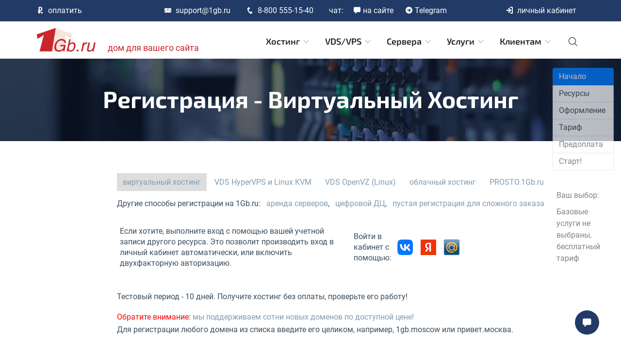

--- FILE ---
content_type: text/html; charset=windows-1251
request_url: http://www.1gb.ru/registered_ajax_register.php?wsid=&bmode=dyn1
body_size: 53094
content:
<!DOCTYPE HTML PUBLIC "-//W3C//DTD HTML 4.0 Transitional//EN">

<html>
<head>
	<title>1Gb.ru - Регистрация пользователя</title>


	<link href="/j/jquery-ui-1.10.1.custom.css" rel="stylesheet">





	<link rel="preload" href="/hv1-img/block1_bg.jpg" as="image" />


<meta http-equiv="X-UA-Compatible" content="IE=edge">
<meta name="viewport" content="width=device-width, initial-scale=1.0, maximum-scale=5.0">

<link rel="icon" type="image/x-icon" href="/favicon.ico">
<!-- <link rel="apple-touch-icon" sizes="180x180" href="/apple-touch-icon.png"> -->

<meta name="application-name" content="1Gb.ru - Дом для вашего сайта"/>
<meta name="msapplication-tooltip" content="Виртуальный хостинг, виртуальные сервера"/>
<meta name="msapplication-starturl" content="https://www.1gb.ru/index.php"/>
<link rel="shortcut icon" type="image/x-icon" href="http://s.1gb.ru/img/pin-logo.ico" />

<meta name="msapplication-task" content="name=Состояние хостинга;action-uri=http://status.1gb.ru/;icon-uri=/img/pin-status.ico" />
<meta name="msapplication-task" content="name=Поддержка;action-uri=/about_support.php;icon-uri=/img/pin-support.ico" />
<meta name="msapplication-task" content="name=Новости;action-uri=/news_history.php;icon-uri=/img/pin-news.ico" />
<meta name="msapplication-task" content="name=Поиск;action-uri=/search.php;icon-uri=/img/pin-search.ico" />

<link rel="stylesheet" href="/2024-1/plugins/bootstrap/bootstrap.min.css?106">
<link rel="stylesheet" href="/2024-1/plugins/icofont/icofont.min.css?105">
<link rel="stylesheet" href="/2024-1/plugins/slick-carousel/slick/slick.css?105">
<link rel="stylesheet" href="/2024-1/plugins/slick-carousel/slick/slick-theme.css?105">

<link rel="stylesheet" href="/2024-1/css/style.css?149">


</head>



<body id="top" data-spy="scroll" data-target="#toc-list" data-offset="200">


<header>
	
	
	<div class="header-top-bar" id='toc_c0'  >
		<div class="container">
			<div class="row align-items-center">
				
				<div class="col-lg-2">
					<ul class="top-bar-info list-inline-item pl-0 mb-0">
						<li class="list-inline-item"><a href='/services_pay.php' class='mlink-pay'><i 
							class="icofont-rouble-plus mr-2"></i>оплатить<span 
							class='d-lg-none'> хостинг</span></li></a>
					</ul>
				</div>
				<div class="col-lg-8">
					<div class="text-lg-center top-center-bar mt-2 mt-lg-0">
						<ul class="top-bar-info list-inline-item pl-0 mb-0">
							<li class="list-inline-item"><a href="mailto:support@1gb.ru"><i class="icofont-email mr-2"></i>support@1gb.ru</a></li>
							<li class="list-inline-item"><a href="tel:88005551540"><i class="icofont-phone mr-2"></i>8-800 555-15-40</a></li>
							<li class="list-inline-item"><!-- <img src='http://s.1gb.ru/img/icon_telegram_18.png' width=18 height=15 alt=''> -->
								<span class='pr-3'>чат:</span>
								<a href='/support_chat_live.php' class='gb_global_chat_btn mlink-chat'><i class="icofont-chat mr-1"></i>на сайте</a>
								<a href='https://t.me/chat_1gb_bot'><i class="icofont-telegram mr-1"></i>Telegram</a>
							</li>
						</ul>
					</div>
				</div>
				<div class="col-lg-2">
					<div class="text-lg-right top-right-bar mt-2 mt-lg-0">
						<ul class="top-bar-info list-inline-item pl-0 mb-0">
							<li class="list-inline-item">
								<a class="dropdown-toggle" href="#" data-toggle="dropdown" id="drop-kbn-btn" data-offset="0,30"><i 
									class="icofont-login mr-2"></i>личный кабинет</a>
								<div class="dropdown-menu dropdown-menu-right dropdown-login">
									
																		
																		
									<script>
										
										function setCookie_model_top (name, value)
										{
											var expire = new Date();
											expire = new Date (expire.getFullYear() + 10, expire.getMonth(), 1);
											var path = '/';
											document.cookie = name + '=' + escape (value)
												+ ((expire == null)? '' : ('; expires=' + expire.toGMTString()))
												+ ((path == null)? '' : ('; path=' + path));
										}
										function clearCookie_model_top (name)
										{
											var expire = new Date();
											expire = new Date (expire.getFullYear() - 1, expire.getMonth(), 1);
											var path = '/';
											document.cookie = name + '=' + escape ('')
												+ ((expire == null)? '' : ('; expires=' + expire.toGMTString()))
												+ ((path == null)? '' : ('; path=' + path));
										}
										
										function model_top_kbn()
										{
											var cookie = '';
											if (document.getElementById('kbn_sel_2').checked) cookie = '2';
											if (document.getElementById('kbn_sel_1').checked) cookie = '1';
											if (cookie == '')
												clearCookie_model_top ('kbn');
											else
												setCookie_model_top ('kbn', cookie);
										}
										
									</script>
									
									<form action="/registered.php" method="post">
										<div class="form-group has-feedback">
											<input name="login_login" id="i_main_login_login" type="text" class="form-control" placeholder="логин" 
																								>
											<span class="form-control-feedback"></span>
										</div>
										<div class="form-group has-feedback">
											<input name="login_pwd" id="i_main_login_pwd" type="password" class="form-control" placeholder="пароль">
											<span class="form-control-feedback"></span>
										</div>
										<div class="form-group has-feedback">
											<button type="submit" class="btn btn-main btn-block xbtn-flat btn-round-full">ВХОД</button>
										</div>
										<div class="dropdown-kbn-sel">
											дизайн личного кабинета											<div class="form-check">
											<input class="form-check-input" type="radio" name=sel_kbn value=0 id=kbn_sel_0 checked selected onchange="model_top_kbn();">
												<label class="form-check-label" for=kbn_sel_0>дизайн по умолчанию</label>
											</div>
											<div class="form-check">
											<input class="form-check-input" type="radio" name=sel_kbn value=1 id=kbn_sel_1  onchange="model_top_kbn();">
												<label class="form-check-label" for=kbn_sel_1>новый дизайн кабинета<br>(рекомендуем!)</label>
											</div>
											<div class="form-check">
											<input class="form-check-input" type="radio" name=sel_kbn value=2 id=kbn_sel_2  onchange="model_top_kbn();">
												<label class="form-check-label" for=kbn_sel_2>старый дизайн кабинета</label>
											</div>
										</div>
									</form>
									
																		
									<div class="dropdown-login-social">
													<span style='color:#aaa'>для входа через соц. сеть
													<br>вернитесь <a href='/' class='dropdown-login-link-a'>в начало сайта</a></span>
													</div>
									
									<div class="dropdown-login-link"><a class="dropdown-login-link-a" 
										href="/registered.php?no_login_form=1">забыли пароль?</a><div>
									<div class="dropdown-login-link"><a class="dropdown-login-link-a" 
										href="/reg">регистрация нового аккаунта</a><div>
									
								</div>
							</li>
						</ul>
					</div>
				</div>
			</div>
		</div>
	</div>
	
	
	<nav class="navbar navbar-expand-lg navigation" id="navbar" >
		<div class="container">
			
			<a class="navbar-brand" href="/">
				<img src="http://s.1gb.ru/1gbrudesign_images/1gb-pure-x274.png" width=122 height=50 alt="" class="img-fluid"> <span 
					class="d-none d-xl-inline">дом для вашего сайта</span>
			</a>
			
			<button class="navbar-toggler collapsed" type="button" data-toggle="collapse" data-target="#navbarmain"
				aria-controls="navbarmain" aria-expanded="false" aria-label="Toggle navigation">
				<span class="icofont-navigation-menu"></span>
			</button>
			
			<div class="collapse navbar-collapse" id="navbarmain">
				<ul class="navbar-nav ml-auto">
					
					<!--
					<li class="nav-item active"><a class="nav-link" href="/">Начало</a></li>
					-->
					
					<li class="nav-item dropdown">
						<a class="nav-link dropdown-toggle" href="#d02" id="dropdown02" data-toggle="dropdown"
							aria-haspopup="true" aria-expanded="false">Хостинг <i class="icofont-thin-down"></i></a>
						<ul class="dropdown-menu dropdown-menu-ul" aria-labelledby="dropdown02">
							<div class="dropdown-menu-field">
							<div class="row">
							
							<div class="col">
								<div class="gb-drop-item-head">Условия и цены</div>
								<div class="gb-drop-item"><a href='/l_hst1.php'>Виртуальный хостинг, базы, почта</a></div>
								<div class="gb-drop-item"><a href='/dnsreg.php'>Продление и регистрация доменов</a></div>
								<div class="gb-drop-item"><a href='/services_wpb.php'>Конструктор сайта от Parallels</a></div>
								<div class="gb-drop-item"><a href='/services2.php'>Договор и документы</a></div>
								
								<div class="gb-drop-item-head">Начало работы</div>
								<div class="gb-drop-item"><a href='/registered_ajax_register.php?bmode=dyn1&p_defs=1&p_period=12&p_ext_pk_hst1_beg1=1'>Покупка или бесплатный тест 10 дней <i class="icofont-sign-in"></i></a></div>
								<div class="gb-drop-item"><a href='/services_dnsserv.php'>NS сервера для доменов</a></div>
								<div class="gb-drop-item"><a href='/services_dns_transfer.php'>Перенос домена к 1Gb.ru</a></div>
								<div class="gb-drop-item">
									<form action="/whois.php" class="fan-in fan-in-left whois-main" name="whois-menu-1">
										<input type="text" name="d_name" class="form-control" placeholder="подобрать домен" required style="padding-right: 100px;">
										<input type="hidden" name="d_domain" value="check_all">
										<button type="submit" class="btn btn-main-2 btn-round-full">OK</button>
									</form>
								</div>
							</div>
							
							<div class="col">
								<div class="gb-drop-item-head">Документация</div>
								<div class="gb-drop-item"><a href='/services.php'>Техническое описание всех услуг</a></div>
								<div class="gb-drop-item"><a href='/wiki.php?title=%D0%9A%D0%B0%D1%82%D0%B5%D0%B3%D0%BE%D1%80%D0%B8%D1%8F:%D0%9F%D1%80%D0%BE%D0%B3%D1%80%D0%B0%D0%BC%D0%BC%D0%B8%D1%80%D0%BE%D0%B2%D0%B0%D0%BD%D0%B8%D0%B5'
									>Настройка различных технологий</a></div>
								<div class="gb-drop-item"><a href='/services_compatability.php'>Возможности и параметры</a></div>
								<div class="gb-drop-item"><a href='/services_servertype.php'>Типы серверов хостинга</a></div>
								<div class="gb-drop-item"><a href='/wiki.php'>1Gb Wiki</a>, &nbsp;&nbsp;<a href='/kb.php'>База знаний хостинга</a></div>
								<div class="gb-drop-item-head">Часто спрашивают</div>
								<div class="gb-drop-item"><a href='/hosting_email.php'>Отправка почты из скриптов</a></div>
								<div class="gb-drop-item"><a href='/autolimit'>Перегрузка процессора - что делать?</a></div>
								<div class="gb-drop-item"><a href='/services_servertype.php'>Какие версии .NET? Любые из релиза!</a></div>
							</div>
							
							</div>
							</div>
						</ul>
					</li>
					
					<li class="nav-item dropdown">
						<a class="nav-link dropdown-toggle" href="#d03" id="dropdown03" data-toggle="dropdown"
							aria-haspopup="true" aria-expanded="false">VDS/VPS <i class="icofont-thin-down"></i></a>
						<ul class="dropdown-menu" aria-labelledby="dropdown03">
							<div class="dropdown-menu-field">
							<div class="row">
							
							<div class="col">
								<div class="gb-drop-item-head">VDS тарифы HyperVPS</div>
								<div class="gb-drop-item-comment">Windows или Linux, Москва или Франкфурт</div>
								<div class="gb-drop-item-comment">Готовые пакеты тарифов для популярных сценариев</div>
								<div class="gb-drop-item-comment">Гигабит, АнтиDDoS, трафик бесплатно, от 729 р. в месяц</div>
								<div class="gb-drop-item"><a href='/l_vds6.php?target=price'>Цены и условия работы</a></div>
								<!-- <div class="gb-drop-item"><a href='/services_geohosting_n1.php'>Размещение во Франкфурте</a></div> -->
								<div class="gb-drop-item"><a href='/l_vds6.php?target=frankfurt'>Размещение во Франкфурте</a></div>
								<div class="gb-drop-item"><a href='/l_vds6.php?target=buy'>
									Покупка или бесплатный тест 10 дней <i class="icofont-sign-in"></i></a></div>
								<!-- <div class="gb-drop-item"><a href='https://www.hypervps.ru'>Акция! 4 CPU / 8 GB / 120 GB SSD за 1998 р.
									<br>сервер проекта HyperVPS.ru, сделано в 1Gb</a></div>
								-->
								
								<div class="gb-drop-item-head">VDS тарифы Linux KVM</div>
								<div class="gb-drop-item-comment">Выбор для Linux и любых своих ОС</div>
								<div class="gb-drop-item-comment">Гигабит, АнтиDDoS, трафик бесплатно, внутренняя сеть</div>
								<div class="gb-drop-item-comment">Эффективно, гибко, доступно, от 158 р. в месяц</div>
								<div class="gb-drop-item"><a href='/l_vds5.php?target=price'>Цены и условия работы</a></div>
								<div class="gb-drop-item"><a href='/l_vds5.php?target=buy'>
									Покупка или бесплатный тест 10 дней <i class="icofont-sign-in"></i></a></div>
							</div>
							
							<div class="col">
								<div class="gb-drop-item-head">Документация</div>
								<div class="gb-drop-item"><a href='/services_hyper-v_about.php'>Вся документация по VDS HyperVPS</a></div>
								<div class="gb-drop-item"><a href='/services_kvm_about.php'>Вся документация по VDS Linux KVM</a></div>
								<div class="gb-drop-item"><a href='/about_backup.php'>Сохранность данных и планы восстановления</a></div>
								<div class="gb-drop-item"><a href='/services_api.php'>API для автоматического управления</a></div>
								<div class="gb-drop-item"><a href='/panel.php'>1Gb Panel - бесплатная панель управления</a></div>
								<div class="gb-drop-item"><a href='/wiki.php'>1Gb Wiki</a>, &nbsp;&nbsp;<a href='/kb.php'>База знаний хостинга</a></div>
								<div class="gb-drop-item-head">Часто спрашивают</div>
								<div class="gb-drop-item"><a href='/hosting_email.php'>Отправка почты с сервера</a></div>
								<div class="gb-drop-item"><a href='/connect_windows.php'>Как подключиться к Windows серверу</a></div>
								<div class="gb-drop-item"><a href='/connect_unix.php'>Как подключиться к Linux серверу</a></div>
								<div class="gb-drop-item"><a href='/services_root.php'>Как получить root доступ (Ubuntu / Debian)</a></div>
							</div>
							
							</div>
							</div>
						</ul>
					</li>
					
					<li class="nav-item dropdown">
						<a class="nav-link dropdown-toggle" href="#d04" id="dropdown04" data-toggle="dropdown"
							aria-haspopup="true" aria-expanded="false">Сервера <i class="icofont-thin-down"></i></a>
						<ul class="dropdown-menu" aria-labelledby="dropdown04">
							<div class="dropdown-menu-field">
							<div class="row">
							
							<div class="col">
								<div class="gb-drop-item-head">Аренда физических серверов</div>
								<div class="gb-drop-item-comment">4 - 36 потоков, 16 - 256 Гб RAM, NVME SSD</div>
								<div class="gb-drop-item-comment">Встроенная видеокарта дает базовое 3D / OpenGL</div>
								<div class="gb-drop-item-comment">Есть опции с GPU для игр, креатива, нейросетей</div>
								<div class="gb-drop-item-comment">Постоянный KVM, гигабит, 30 Тб/Мес включено</div>
								<div class="gb-drop-item"><a href='/l_rds1.php?target=tm-1'>Цены и условия работы, наличие</a></div>
								<div class="gb-drop-item"><a href='/l_rds1.php?target=tm-buy'>
									Покупка сервера - активация мгновенно! <i class="icofont-sign-in"></i></a></div>
								<div class="gb-drop-item"><a href='/l_rds1.php?target=tm-test'>
									Аренда от 2 дней - подходит для теста <i class="icofont-sign-in"></i></a></div>
								
								<div class="gb-drop-item-head">Сервера цифрового ДЦ</div>
								<div class="gb-drop-item-comment">Виртуальные контейнеры с гарантией ресурсов</div>
								<div class="gb-drop-item-comment">Корпоративный вариант мощного VDS</div>
								<div class="gb-drop-item-comment">4 - 16 ядер, 16 - 512 Гб RAM, NVME SSD</div>
								<div class="gb-drop-item-comment">Услуги репликации, бэкапа, хранилища данных</div>
								<div class="gb-drop-item"><a href='/l_dds1.php'>Цены и условия работы, наличие</a></div>
								<div class="gb-drop-item"><a href='/l_dds1.php'>
									Покупка или платный тест 950 р. / 3 дня <i class="icofont-sign-in"></i></a></div>
							</div>
							
							<div class="col">
								<div class="gb-drop-item-head">Документация</div>
								<div class="gb-drop-item"><a href='/services_rds1_about.php'>Вся документация по физическим серверам</a></div>
								<div class="gb-drop-item"><a href='/services_dds1_about.php'>Вся документация по Цифровому ДЦ</a></div>
								<div class="gb-drop-item"><a href='/about_backup.php'>Сохранность данных и планы восстановления</a></div>
								<div class="gb-drop-item"><a href='/services_api.php'>API для автоматического управления</a></div>
								<div class="gb-drop-item"><a href='/panel.php'>1Gb Panel - бесплатная панель управления</a></div>
								<div class="gb-drop-item"><a href='/wiki.php'>1Gb Wiki</a>, &nbsp;&nbsp;<a href='/kb.php'>База знаний хостинга</a></div>
								<div class="gb-drop-item-head">Часто спрашивают</div>
								<div class="gb-drop-item"><a href='/hosting_email.php'>Отправка почты с сервера</a></div>
								<div class="gb-drop-item"><a href='/services_root.php'>Как получить root доступ (Ubuntu / Debian)</a></div>
								<div class="gb-drop-item"><a href='/services_server_console.php'>Доступ к консоли (для графики, игр)</a></div>
								<div class="gb-drop-item"><a href='/services_mig_disk2.php'>Бесплатный перенос вашего сервера</a></div>
							</div>
							
							</div>
							</div>
						</ul>
					</li>

					<li class="nav-item dropdown">
						<a class="nav-link dropdown-toggle" href="#d05" id="dropdown05" data-toggle="dropdown"
							aria-haspopup="true" aria-expanded="false">Услуги <i class="icofont-thin-down"></i></a>
						<ul class="dropdown-menu" aria-labelledby="dropdown05">
							<div class="dropdown-menu-field">
							<div class="row">
							
							<div class="col">
								<div class="gb-drop-item-head">Для хостинга</div>
								<div class="gb-drop-item"><a href='/services_ssl.php'>Покупка SSL сертификатов</a></div>
								<div class="gb-drop-item"><a href='/services_wpb.php'>Конструктор сайта от Parallels</a></div>
								<div class="gb-drop-item"><a href='/services_cdn.php'>CDN для вашего сайта</a></div>
								<div class="gb-drop-item"><a href='/spp'>Бюджетная платная поддержка</a></div>
								
								<div class="gb-drop-item-head">Для серверов</div>
								<div class="gb-drop-item"><a href='/price_managed.php'>Администрирование под ключ</a></div>
								<div class="gb-drop-item"><a href='/spp'>Бюджетная платная поддержка</a></div>
								
								<div class="gb-drop-item">
									<form action="/search.php" name="tm_s_f" class="fan-in fan-in-left whois-main">
										<input type="text" name="q" class="form-control" placeholder="поиск по сайту 1Gb.ru">
										<button type="submit" class="btn btn-main-2 btn-round-full">найти</button>
									</form>
								</div>
							
							</div>
							
							<div class="col">
								<div class="gb-drop-item-head">Решения от 1Gb.ru</div>
								<div class="gb-drop-item"><a href='/l_rds1.php'>Аренда GPU для игр, креатива, нейросетей</a></div>
								<div class="gb-drop-item"><a href='/price_storage.php'>NFS/SFTP/SMB/... хранилище</a></div>
								<div class="gb-drop-item"><a href='/services_skylable.php'>S3 хранилище Skylable</a></div>
								<div class="gb-drop-item"><a href='/services_seafile.php'>Облачное хранилище SeaFile</a></div>
								<div class="gb-drop-item"><a href='/services_dnsserv.php'>Бесплатный управляемый DNS</a></div>
								<div class="gb-drop-item"><a href='/services.php'>Техническое описание всех услуг</a></div>
								
								<div class="gb-drop-item-head">Прочее</div>
								<div class="gb-drop-item"><a href='/price_bitrix.php'>Покупка 1С-Битрикс - Управление Сайтом</a></div>
								<div class="gb-drop-item"><a href='/price_all.php'>Полный список наших услуг</a></div>
							</div>
							
							</div>
							</div>
						</ul>
					</li>

					<li class="nav-item dropdown">
						<a class="nav-link dropdown-toggle" href="#d06" id="dropdown06" data-toggle="dropdown"
							aria-haspopup="true" aria-expanded="false">Клиентам <i class="icofont-thin-down"></i></a>
						<ul class="dropdown-menu" aria-labelledby="dropdown06">
							<div class="dropdown-menu-field">
							<div class="row">
							
							<div class="col">
								<div class="gb-drop-item-head">Для физических лиц</div>
								<div class="gb-drop-item"><a href='/services_pay_prs.php'>Как оплатить услуги</a></div>
								<div class="gb-drop-item"><a href='/services2.php'>Договор - оферта, документы</a></div>
								
								<div class="gb-drop-item-head">Для юридических лиц</div>
								<div class="gb-drop-item"><a href='/services_pay.php'>Как оплатить услуги</a></div>
								<div class="gb-drop-item"><a href='/services2.php'>Договор - оферта, документы</a></div>
								<div class="gb-drop-item"><a href='/services_edo.php'>Подключение ЭДО</a></div>
								<div class="gb-drop-item"><a href='/wiki.php?title=%D0%9F%D0%BE%D0%BB%D1%83%D1%87%D0%B5%D0%BD%D0%B8%D0%B5_%D0%B1%D1%83%D1%85%D0%B3%D0%B0%D0%BB%D1%82%D0%B5%D1%80%D1%81%D0%BA%D0%B8%D1%85_%D0%B4%D0%BE%D0%BA%D1%83%D0%BC%D0%B5%D0%BD%D1%82%D0%BE%D0%B2'>Как получить отчетность</a></div>
								<div class="gb-drop-item"><a href='/wiki.php?title=%D0%98%D0%B7%D0%BC%D0%B5%D0%BD%D0%B5%D0%BD%D0%B8%D0%B5_%D1%8E%D1%80%D0%B8%D0%B4%D0%B8%D1%87%D0%B5%D1%81%D0%BA%D0%BE%D0%B3%D0%BE_%D0%B0%D0%B4%D1%80%D0%B5%D1%81%D0%B0'>Изменение юридического адреса</a></div>
								<div class="gb-drop-item"><a href='/wiki.php?title=%D0%A1%D0%B2%D0%B5%D1%80%D0%BA%D0%B0_-_%D0%BE%D0%B4%D0%BD%D0%B0_%D0%BA%D0%BE%D0%BF%D0%B5%D0%B9%D0%BA%D0%B0'>Сверка не сходится на копейки</a></div>
								
								<div class="gb-drop-item-head">Партнерская программа</div>
								<div class="gb-drop-item"><a href='https://partner.1gb.ru'>Портал партнера - Partner.1Gb.ru</a></div>
							</div>
							
							<div class="col">
								<div class="gb-drop-item-head">Документация</div>
								<div class="gb-drop-item"><a href='/services.php'>Техническое описание всех услуг</a></div>
								<div class="gb-drop-item"><a href='/wiki.php'>1Gb Wiki</a>, &nbsp;&nbsp;<a href='/kb.php'>База знаний хостинга</a></div>
								
								<div class="gb-drop-item-head">Процедуры работы</div>
								<div class="gb-drop-item"><a href='#login' onclick="document.getElementById('drop-kbn-btn').click();">Вход в личный кабинет</a></div>
								<div class="gb-drop-item"><a href='/smena'>Смена владельца договора, домена</a></div>
								<div class="gb-drop-item"><a href='/cancel'>Отказ от дальнейшего обслуживания</a></div>
								
								<div class="gb-drop-item-head">Мы на связи!</div>
								<div class="gb-drop-item"><a href='/map.php'>Все контакты и адрес офиса</a></div>
								<div class="gb-drop-item"><a href='/support_chat_live.php'>Чат с поддержкой на сайте</a></div>
								<div class="gb-drop-item"><a href='https://t.me/chat_1gb_bot'>Чат с поддержкой в Telegram</a></div>
								<div class="gb-drop-item"><a href='/about_app1.php'>Приложение 1Gb.ru (Android / IOS / десктоп)</a></div>
							</div>
							
							</div>
							</div>
						</ul>
					</li>
					
					<li class="nav-item dropdown">
						<a class="nav-link dropdown-toggle" href="#d06" id="dropdown07" data-toggle="dropdown"
							aria-haspopup="true" aria-expanded="false">&nbsp;<i class="icofont-search"></i></a>
						<ul class="dropdown-menu dropdown-menu-search" aria-labelledby="dropdown07">
							<div class="dropdown-menu-field dropdown-menu-field-search">
								
								<div class="gb-drop-item tm_s_f_2_item">
									<form action="/search.php" name="tm_s_f_2" class="fan-in fan-in-left">
										<input type="text" name="q" class="form-control" placeholder="поиск по сайту 1Gb.ru">
										<button type="submit" class="btn btn-main-2 btn-round-full">найти</button>
									</form>
								</div>
								
								<div class="gb-drop-item-head">Посмотрите сами</div>
								<div class="gb-drop-item"><a href='/services.php'>Техническое описание всех услуг</a></div>
								<div class="gb-drop-item-head">Спросите у нас</div>
								<div class="gb-drop-item"><a href='/support_chat_live.php'>Чат с поддержкой на сайте</a></div>
								<div class="gb-drop-item"><a href='https://t.me/chat_1gb_bot'>Чат с поддержкой в Telegram</a></div>
								
							</div>
						</ul>
					</li>
					
				</ul>
			</div>
		</div>
	</nav>
	
	
</header>



<div style='display:none; position:absolute; left:5px; top:10px; z-index:9999; color:white;' id=webapp_block_1>
	<a href='/adm-alv5-app1/app1.php'><i class="icofont-undo" style='font-size:40px;'></i></a>
</div>

<script>

	var webapp = sessionStorage.getItem ('webapp');
	if (webapp && webapp == '1')
		document.getElementById('webapp_block_1').style.display = 'block';
	
</script>






<section class="page-title bg-1 d-flex align-items-center ">
	<div class="overlay"></div>
	<div class="container ">
		<div class="row">
			<div class="col-md-12">
				<div class="block text-center">
				
								<h1 id='gb_cur_doc_header' class='text-capitalize mb-5 text-lg'>Регистрация - Виртуальный хостинг</h1>								
				</div>
			</div>
		</div>
	</div>
</section>













	
<section class="section default-section overflow-auto">
<div id="gb_cur_doc_content" class="container default-container gb_cur_doc_content default-std-container">



<script>


function GetXmlHttpObject()
{ 
	var objXMLHttp = null;
	if (window.XMLHttpRequest)
		objXMLHttp = new XMLHttpRequest();
	else if (window.ActiveXObject)
		objXMLHttp = new ActiveXObject ("Microsoft.XMLHTTP");
	return objXMLHttp;
}


var xmlHttpPoolMax = 100;
var xmlHttpPool = new Array(xmlHttpPoolMax);
var last_ajax_feedback_status = 0;


function ajax_send_request (func, reqUrl, feedback_element)
{
	xmlHttp = GetXmlHttpObject();	
	var i;
	for (i = 0; i < xmlHttpPoolMax; i++)
		if (xmlHttpPool[i] == null)
		{
			xmlHttpPool[i] = xmlHttp;
			break;
		}
	var url = "/registered_ajax_serv.php?__regmode=dyn1&__adjseq=" + Math.random() + "&__fcallback=" + func + "&query=" + reqUrl + "&auxprm=&amode=";
	xmlHttp.onreadystatechange = ajax_request_done;
	xmlHttp.open ("GET", url, true);
	xmlHttp.send (null);
	
	ajax_feedback_status (1);
	
	if (feedback_element)
	{
		var feedback = document.getElementById (feedback_element);
		if (feedback)
		{
			feedback.style.display = '';
			feedback.innerHTML = '<img src="/img/ajax-indicator-arrows.gif" border=0>';
			//feedback.parentElement.style.display = '';
			//feedback.parentElement.parentElement.style.display = '';
		}
	}
}


function ajax_request_done (s)
{
	var i;
	for (i = 0; i < xmlHttpPoolMax; i++)
	{
		if (xmlHttpPool[i])
		{
			var xmlHttp = xmlHttpPool[i];
			
			if (xmlHttp.readyState == 4 || xmlHttp.readyState == "complete")
			{
				var objDef = xmlHttp.responseText; //alert (objDef);
				var obj; eval (objDef);
				if (obj)
				{
					var objEvent = obj.fcallback + '(\''+obj.val+'\', \''+obj.p1+'\', \''+obj.p2+'\', \''+obj.p3+'\')\n'; //alert (objEvent);
					eval (objEvent);
				}
				setTimeout ('ajax_feedback_status (0);', 300);
				
				xmlHttpPool[i] = null;
			}
		}
	}
}


function ajax_feedback_status (s)
{
	var feedback_element = document.getElementById ('ajax_feedback_element');
	if (feedback_element)
	{
		if (s == 1)
			feedback_element.style.display = '';
		else
		{
			var i, k = 0;
			for (i = 0; i < xmlHttpPoolMax; i++)
				if (xmlHttpPool[i] != null)
					k = 1;
			if (k == 0)
				feedback_element.style.display = 'none';
		}
	}
	last_ajax_feedback_status = s;
}


// other functions

function showResult (domain, status)
{
	if (status == 'free') { status1 = '<font color=green><b>свободен!</b></font>'; status2 = ''; }
	if (status == 'busy') { status1 = '<font color=red>занят</font>'; status2 = ''; }
	if (status == 'error') { status1 = '<font color=gray>неизвестно</font>'; status2 = ''; }
				
	name = 'check_result_1_' + domain;
	if (document.getElementById(name))
		document.getElementById(name).innerHTML = status1;
	name = 'check_result_2_' + domain;
	if (document.getElementById(name))
		document.getElementById(name).innerHTML = status2;
	if (status == 'free')
	{
		name = 'check_result_3_' + domain;
		if (document.getElementById(name))
			document.getElementById(name).style.display = '';
	}
}



var ru2en = {
  ru_str : "АБВГДЕЁЖЗИЙКЛМНОПРСТУФХЦЧШЩЪЫЬЭЮЯабвгдеёжзийклмнопрстуфхцчшщъыьэюя",
  en_str : ['A','B','V','G','D','E','JO','ZH','Z','I','J','K','L','M','N','O','P','R','S','T',
    'U','F','H','C','CH','SH','SHH','',/*String.fromCharCode(35),*/'I','',/*String.fromCharCode(39),*/'JE','JU',
    'JA','a','b','v','g','d','e','jo','zh','z','i','j','k','l','m','n','o','p','r','s','t','u','f',
    'h','c','ch','sh','shh','',/*String.fromCharCode(35),*/'i','',/*String.fromCharCode(39),*/'je','ju','ja'],
  translit : function(org_str) {
    var tmp_str = "";
    for(var i = 0, l = org_str.length; i < l; i++) {
      var s = org_str.charAt(i), n = this.ru_str.indexOf(s);
      if(n >= 0) { tmp_str += this.en_str[n]; }
      else { tmp_str += s; }
    }
    return tmp_str;
  }
}



function safe_tags (str)
{
    return str.replace(/&/g,'&amp;').replace(/</g,'&lt;').replace(/>/g,'&gt;');
}


</script>
<script>

// GUI
var ajaxWait =		'<img src="/img/ajax-indicator-arrows.gif" border=0 alt="" style="vertical-align: -2px;">';
var ajaxOk = 		'<img src="/img/status-ok.gif" border=0 alt="" style="vertical-align: -2px;">';
var ajaxWarning =	'<img src="/img/status-warning.gif" border=0 alt=""" style="vertical-align: -2px;">';
var ajaxError =		'<img src="/img/status-error.gif" border=0 alt="" style="vertical-align: -2px;">';

// Defaults
var zones = new Array(100);
var zonesi = new Array(100);

			zones[0] = 'ru';
			zones[1] = 'com';
			zones[2] = 'net';
			zones[3] = 'org';
			zones[4] = 'su';
			zones[5] = 'info';
			zones[6] = 'biz';
			zones[7] = 'xn--p1ai';

			zonesi[0] = 'ru';
			zonesi[1] = 'com';
			zonesi[2] = 'net';
			zonesi[3] = 'org';
			zonesi[4] = 'su';
			zonesi[5] = 'info';
			zonesi[6] = 'biz';
			zonesi[7] = 'рф';
			

// generic Javascript

function endsWith (str, suffix)
{
	if (str.length < suffix.length)
		return false;
    return str.indexOf (suffix, str.length - suffix.length) !== -1;
}


// specific GUI helpers

function add_sql_change()
{
	add_tp_old = -1;
}

function do_open_transfer_help (domain, p1)
{
	document.getElementById('res_domain_transfer_' + p1).innerHTML = ajaxWait;
	ajax_send_request ('update_res_domain_transfer', 'CheckDomain2&__p1='+p1+'&domain=' + encodeURIComponent(domain));
}

function do_open_unlimited_list (domain, p1)
{
	reg_domain_pending[p1] = 1;
	ajax_send_request ('update_res_domain', 'CheckDomain1&__p1='+p1+'&domain='+encodeURIComponent(domain)+'&limited_list=2', 'res_domain_'+p1);
	reg_domain_old[p1] = domain;
}

function do_close_item(i)
{
	if (document.getElementById(i))
		document.getElementById(i).style.display = 'none';
}

function do_open_tariff_help()
{
	if (document.getElementById('tariff_help').style.display == 'none')
		document.getElementById('tariff_help').style.display = '';
	else
		document.getElementById('tariff_help').style.display = 'none';
}

function do_close_tariff_help()
{
	document.getElementById('tariff_help').style.display = 'none';
}



var wasSubmitAttempt = 0;

function form_submit()
{
	if (wasSubmitAttempt == 0)
	{
		document.getElementById ('submit_button').disabled = true;
		document.getElementById ('submit_progress').innerHTML = 
			'<table border=0 cellpadding=6 cellspacing=0><tr><td><img src=\'/img/ajax-indicator.gif\' border=0 alt=\'\'>'
			+ '<p>&nbsp;</p><td>Пожалуйста, дождитесь окончания регистрации. Это может занять несколько минут.<p>&nbsp;</p></table>';
		wasSubmitAttempt = 1;
		setTimeout ('form_submit_2();', 100);
		return false;
	}
}

function form_submit_2()
{
	document.getElementById ('global_form').submit();
}


// AJAX core

// scalars
var reg_nick_old, reg_nick_pending;
var reg_mail_old, reg_mail_pending;
var add_tp_old, reg_tp_pending;
var pwd1_old, pwd2_old;
var price_flag_old;
var refcode_old;

var old_auto_domain = '';
var last_error_report;
var old_asp = '';
var checked_asp = '';
var track_asp = 0;
var add_more_doms = 0;

// arrays
var reg_domain_old = new Array (100); reg_domain_pending = new Array (100);
var add_site_old = new Array (100); add_site_pending = new Array (100)
var add_email_old = new Array (100); add_email_pending = new Array (100);
var add_db_old = new Array (100); add_db_pending = new Array (100);
var add_site_old_sel = new Array (100); var add_db_old_sel = new Array (100);

var errors = new Array (200);

var checkbox_states_old = new Array(1000); // 100 * 10


function update_res_login (name, p1, p2)
{
	errors[90] = p2;
	var reg_nick = document.getElementById('reg_nick').value;
	if (reg_nick != reg_nick_old)
		document.getElementById('res_login').innerHTML = ajaxWait;
	else
		document.getElementById('res_login').innerHTML = name;
	reg_nick_pending = 0;
}

function update_res_email (name, p1, p2)
{
	errors[91] = p2;
	var reg_mail = document.getElementById('reg_mail').value;
	if (reg_mail != reg_mail_old)
		document.getElementById('res_email').innerHTML = ajaxWait;
	else
		document.getElementById('res_email').innerHTML = name;
	reg_mail_pending = 0;
}

function update_res_domain (name, p1, p2)
{
	errors[0] = p2;
	var reg_domain = document.getElementById('reg_domain_' + p1).value;
	if (reg_domain != reg_domain_old[p1])
	{
		// pending updates, really
		document.getElementById('res_domain_' + p1).innerHTML = ajaxWait;
	}
	else
	{
		document.getElementById('res_domain_' + p1).innerHTML = name;
		// clear state cache
		add_site_old[p1] = null;
		add_email_old[p1] = null;
		add_db_old[p1] = null;
	}
	if (document.getElementById('res_domain_' + p1 + '_part2'))
		document.getElementById('res_domain_' + p1 + '_part2').innerHTML = '';
	reg_domain_pending[p1] = 0;
}

function update_res_domain_part2 (name, p1, p2)
{
	errors[0] = p2;
	//var reg_domain = document.getElementById('reg_domain_' + p1 + '_part2').value;
	document.getElementById('res_domain_' + p1 + '_part2').innerHTML = name;
}

function update_res_domain_transfer (name, p1, p2)
{
	errors[1] = p2;
	document.getElementById('res_domain_transfer_' + p1).innerHTML = name;
}

function update_add_site (name, p1, p2)
{
	errors[2] = p2;
	if (document.getElementById('res_add_site_'+p1))
	{
		if (name == '')
		{
			document.getElementById('res_add_site_'+p1).style.display = 'none';
		}
		else
		{
			document.getElementById('res_add_site_'+p1).style.display = '';
			document.getElementById('res_add_site_'+p1).innerHTML = name;
		}
	}
	add_site_pending[p1] = 0;
}

function update_add_email (name, p1, p2)
{
	errors[3] = p2;
	if (document.getElementById('res_add_email_'+p1))
	{
		if (name == '')
		{
			document.getElementById('res_add_email_'+p1).style.display = 'none';
		}
		else
		{
			document.getElementById('res_add_email_'+p1).style.display = '';
			document.getElementById('res_add_email_'+p1).innerHTML = name;
		}
	}
	add_email_pending[p1] = 0;
}

function update_add_db (name, p1, p2)
{
	errors[4] = p2;
	if (document.getElementById('res_add_db_'+p1))
	{
		if (name == '')
		{
			document.getElementById('res_add_db_'+p1).style.display = 'none';
		}
		else
		{
			document.getElementById('res_add_db_'+p1).style.display = '';
			document.getElementById('res_add_db_'+p1).innerHTML = name;
		}
	}
	add_db_pending[p1] = 0;
}

function update_add_tp (name, p1, p2)
{
	errors[5] = p2;
	var add_tp = document.getElementById('add_tp').value;
	if (add_tp != add_tp_old)
	{
		document.getElementById('res_add_tp').style.display = '';
		document.getElementById('res_add_tp').innerHTML = ajaxWait;
	}
	else
	{
		if (name == '')
		{
			document.getElementById('res_add_tp').style.display = 'none';
		}
		else
		{
			document.getElementById('res_add_tp').style.display = '';
			document.getElementById('res_add_tp').innerHTML = name;
		}
	}
	reg_tp_pending = 0;
}

function update_res_check_asp (name, p1, p2)
{
	errors[104] = p2;
	document.getElementById('res_check_asp').innerHTML = name;
}

function revalidate_www_and_db()
{
	for (k=0; k<100; k++)
	{
		add_site_old[k] = null;
		add_db_old[k] = null;
	}
}

function revalidate_www_and_db1()
{
	revalidate_www_and_db();
	alert ('Некоторые Промо-коды добавляют VIP опции. Проверьте выбор типа сервера и баз данных. VIP опции (если есть) добавляются в конец списка для выбора типа сервера и базы данных.');
}



function revalidate()
{
	// AJAX
	for (;;)
	{
		//if (xmlHttp != null)
		//	break;
		
		var add_db_count = 0;
		var add_db_mssql_count = 0;
		var add_site_count = 0;
		var add_email_count = 0;
		var domains = '';
		
		// trivial	
		var reg_nick = document.getElementById('reg_nick').value;
		if (reg_nick != reg_nick_old && reg_nick_pending != 1
			&& !(reg_nick=='' && reg_nick_old==null))
		{
			reg_nick_pending = 1;
			ajax_send_request ('update_res_login', 'CheckLogin&nick=' + reg_nick, 'res_login');
			reg_nick_old = reg_nick;
			break;
		}
		if (reg_nick == '') errors[120] = 'Введите входное имя (логин).'; else errors[120] = '';
		
		var reg_mail = document.getElementById('reg_mail').value;
		if (reg_mail != reg_mail_old && reg_mail_pending != 1
			&& !(reg_mail=='' && reg_mail_old==null))
		{
			reg_mail_pending = 1;
			ajax_send_request ('update_res_email', 'CheckEmail&email=' + reg_mail, 'res_email');
			reg_mail_old = reg_mail;
			break;
		}
		if (reg_mail == '') errors[121] = 'Введите контактный email.'; else errors[121] = '';
		
		// arrays
		var __break = 0;
		for (k = 0; k < 10; k++)
		{
			if (!document.getElementById('reg_domain_' + k))
				continue;
			
			// defragment
			if (document.getElementById('reg_domain_' + (k+1)))
			{
				if (
					(document.getElementById('reg_domain_' + (k+1)).value != ''	&& document.getElementById('reg_domain_' + (k+0)).value == '')
					|| (document.getElementById('reg_domain_' + (k+1)).value != '' && document.getElementById('reg_domain_' + (k+0)).value == document.getElementById('reg_domain_' + (k+1)).value)
					)
				{
					// shift
					document.getElementById('reg_domain_' + (k+0)).value = document.getElementById('reg_domain_' + (k+1)).value;
					document.getElementById('reg_domain_' + (k+1)).value = '';
					
					// clear states
					add_site_old[k] = null;
					add_email_old[k] = null;
					add_db_old[k] = null;
					
					add_site_old[k+1] = null;
					add_email_old[k+1] = null;
					add_db_old[k+1] = null;
				}
			}
			
			var reg_domain = document.getElementById('reg_domain_' + k).value;
			if (reg_domain != reg_domain_old[k] && reg_domain_pending[k] != 1)
			{
				// setup proposed name
				if (k == 1)
				{
					var proposed_name_parts = reg_domain.split (".");
					var proposed_name = proposed_name_parts[0];
					if (reg_nick == old_auto_domain)
					{
						document.getElementById('reg_nick').value = ru2en.translit (proposed_name.toLowerCase());
						old_auto_domain = ru2en.translit (proposed_name.toLowerCase());
					}
				}
				
				reg_domain_pending[k] = 1;
				ajax_send_request ('update_res_domain', 'CheckDomain1&__p1='+k+'&domain=' + encodeURIComponent(reg_domain), 'res_domain_'+k);
				reg_domain_old[k] = reg_domain;
				add_tp_old = -1;
				__break = 1;
				break;
			}
			
			var ox;
			if (reg_domain && reg_domain != '')
			{
				// check rest of variants
				var reg_domain_parts = reg_domain.split (".");
				if (true || (reg_domain_parts.length == 1))
				{
					var j; var processed = 0;
					for (j = 0; j < 100; j++)
					{
						if (!zones[j] || zones[j] == '')
							break;
						
						checkbox_state_index = k * 100 + j;
						
						var id = 'batch_' + k + '_' + zones[j];
						id = id.replace (/\./, '_');
						if (document.getElementById (id))
						{
							var full_domain = reg_domain_parts[0] + '.' + zonesi[j];
							
							if (document.getElementById (id).checked)
							{
								// checked
								if (processed == 0)
								{
									if (true || reg_domain_parts.length == 1)
									{
										if (document.getElementById('reg_domain_' + k).value != full_domain)
										{
											document.getElementById('reg_domain_' + k).value = full_domain;
											reg_domain_old[k] = full_domain;
											
											add_site_old[k] = null;
											add_email_old[k] = null;
											add_db_old[k] = null;
								
											var ox_memo = document.getElementById (id + '_memo');
											if (ox_memo)
												ox_memo.innerHTML = '';
												
											ajax_send_request ('update_res_domain_part2', 'CheckDomain1&__p1='+k+'&domain=' + encodeURIComponent(full_domain), 'res_domain_'+k+'_part2');
										}
									}
								}
								else
								{
									var m;
									for (m = k+1; m < 10; m++)
									{
										var ox = document.getElementById('reg_domain_' + m);
										if (ox)
										{
											if (ox.value == full_domain)
											{
												break;
											}
											else if (ox.value == '')
											{
												ox.value = full_domain;
												var ox_memo = document.getElementById (id + '_memo');
												if (ox_memo)
													ox_memo.innerHTML = '';
												break;
											}
										}
									}
								}
								
								processed++;
								
								checkbox_states_old[checkbox_state_index] = 1;
							}
							else
							{
								// not checked
								if (checkbox_states_old[checkbox_state_index] != -1)
								{
									var ox_memo = document.getElementById (id + '_memo');
									if (ox_memo)
										ox_memo.innerHTML = '';
								
									var m;
									for (m = k; m < 10; m++)
									{
										var ox = document.getElementById('reg_domain_' + m);
										if (ox)
										{
											if (ox.value == full_domain)
											{
												if (m == k)
												{
													// first
													ox.value = reg_domain_parts[0];
													reg_domain_old[m] = reg_domain_parts[0];
												
													document.getElementById('res_domain_' + m + '_part2').innerHTML = '';
												
													// clear states
													add_site_old[m] = null;
													add_email_old[m] = null;
													add_db_old[m] = null;
												}
												else
												{
													// other
													ox.value = '';
												}
											}
										}
									}
									checkbox_states_old[checkbox_state_index] = -1;
								}
							}
						} // of checkbox - present
					} // of zones loop
				}
				
				// setup next
				domains = (domains + '|' + reg_domain);
				if (add_more_doms == 1)
				{
					ox = 'reg_domain_block_'+(k+1)+'_1'; ox = document.getElementById (ox); if (ox) ox.style.display = '';
					ox = 'reg_domain_block_'+(k+1)+'_2'; ox = document.getElementById (ox); if (ox) ox.style.display = '';
					ox = 'reg_domain_block_'+(k+1)+'_3'; ox = document.getElementById (ox); if (ox) ox.style.display = '';
					document.getElementById ('reg_domain_block_more_2').style.display = 'none';
				}
				
				// previous checked?
				ox = 'reg_domain_'+(k)+'_mirror'; ox = document.getElementById (ox);
				if (ox)
				{
					if (ox.checked)
					{
						// mirror turned on
						reg_domain_ref = document.getElementById ('reg_domain_'+(k)+'_mirror_domain').innerHTML;
						ox = 'reg_domain_'+(k+1)+'_mirror_domain'; ox = document.getElementById (ox); if (ox) ox.innerHTML = safe_tags (reg_domain_ref);
						// mark this disabled
						ox = 'add_site_options_' + k; ox = document.getElementById (ox); if (ox) ox.style.display = 'none';
					}
					else
					{
						// mirror previous
						ox = 'reg_domain_'+(k+1)+'_mirror_domain'; ox = document.getElementById (ox); if (ox) ox.innerHTML = safe_tags (reg_domain);
						// mark this enabled
						ox = 'add_site_options_' + k; ox = document.getElementById (ox); if (ox) ox.style.display = '';
					}
				}
				else
				{
					// mirror previous
					ox = 'reg_domain_'+(k+1)+'_mirror_domain'; ox = document.getElementById (ox); if (ox) ox.innerHTML = safe_tags (reg_domain);
					// mark this enabled
					ox = 'add_site_options_' + k; ox = document.getElementById (ox); if (ox) ox.style.display = '';
				}
				
				// setup current
				ox = 'reg_domain_'+k+'_mirror_text'; ox = document.getElementById (ox); if (ox) ox.style.color = '';
			}
			else
			{
				ox = 'reg_domain_block_'+(k+1)+'_1'; ox = document.getElementById (ox); if (ox) ox.style.display = 'none';
				ox = 'reg_domain_block_'+(k+1)+'_2'; ox = document.getElementById (ox); if (ox) ox.style.display = 'none';
				ox = 'reg_domain_block_'+(k+1)+'_3'; ox = document.getElementById (ox); if (ox) ox.style.display = 'none';
				// setup current
				ox = 'reg_domain_'+k+'_mirror_text'; ox = document.getElementById (ox); if (ox) ox.style.color = 'gray';
			}
			
			// send refcode with AJAX reqs
			var refcode = document.getElementById('i_refcode').value;
			
			// store old selections to restore them on reload
			if (document.getElementById('add_site_tech_' + k))
				add_site_old_sel[k] = document.getElementById('add_site_tech_' + k).value;
			if (document.getElementById('add_sql_server_' + k))
				add_db_old_sel[k] = document.getElementById('add_sql_server_' + k).value;
			
			// groups	
			if (document.getElementById('add_site_' + k))
			{
				var add_site = document.getElementById('add_site_' + k).checked;
				if (add_site != add_site_old[k] && add_site_pending[k] != 1)
					//&& !(!add_site && add_site_old[k]==null))
				{
					add_site_pending[k] = 1;
					ajax_send_request ('update_add_site', 'AddSite&__p1='+k+'&domain=' + (add_site ? encodeURIComponent(reg_domain) : '') + '&refcode=' + refcode + '&def_ajx_sel=' + add_site_old_sel[k], 'res_add_site_'+k);
					add_site_old[k] = add_site;
					add_tp_old = -1;
					__break = 1;
					break;
				}
				if (add_site)
					add_site_count++;
			}
			
			if (document.getElementById('add_email_' + k))
			{
				var add_email = document.getElementById('add_email_' + k).checked;
				if (add_email != add_email_old[k] && add_email_pending[k] != 1
					&& !(!add_email && add_email_old[k]==null))
				{
					add_email_pending[k] = 1;
					ajax_send_request ('update_add_email', 'AddEmail&__p1='+k+'&domain=' + (add_email ? encodeURIComponent(reg_domain) : ''),  'res_add_email_'+k);
					add_email_old[k] = add_email;
					__break = 1;
					break;
				}
				if (add_email)
					add_email_count++;
			}
			
			if (document.getElementById('add_db_' + k))
			{
				var add_db = document.getElementById('add_db_' + k).checked;
				if (add_db != add_db_old[k] && add_db_pending[k] != 1
					&& !(!add_db && add_db_old[k]==null))
				{
					add_db_pending[k] = 1;
					ajax_send_request ('update_add_db', 'AddDB&__p1='+k+'&domain=' + (add_db ? encodeURIComponent(reg_domain) : '') + '&refcode=' + refcode + '&def_ajx_sel=' + add_db_old_sel[k],  'res_add_db_'+k);
					add_db_old[k] = add_db;
					add_tp_old = -1;
					__break = 1;
					break;
				}
				if (add_db)
				{
					add_db_count++;
					var add_db_id = 'add_sql_server_'+k; add_db_id = document.getElementById (add_db_id);
					if (add_db_id && (
							false
						||	add_db_id.value == 'mssql2000' 
						|| 	add_db_id.value == 'mssql2005' 
						||	add_db_id.value == 'mssql2008' 
						||	add_db_id.value == 'mssql2012'
						||	add_db_id.value == 'mssql2016'
						||	add_db_id.value == 'mssql2022'
						))
						add_db_mssql_count++;
				}
			}
			
			// GUI
			var i; for (i = 1; i < 10; i++)
			{
				var emlObj = document.getElementById('add_email_0'+i+'_'+k);
				var nextObj = document.getElementById('div_add_email_0'+(i+1)+'_'+k);
				if (emlObj && nextObj)
				{
					if (emlObj.value.length > 0)
						nextObj.style.display = '';
					else
						nextObj.style.display = 'none';
				}
			}
		}
		
		if (__break == 1)
			break;
		
		
		if (document.getElementById('add_tp'))
		{
			var price_flag = document.getElementById('price_flag').value;
			var add_tp = document.getElementById('add_tp').value;
			if ((add_tp != add_tp_old || price_flag != price_flag_old)
				&& reg_tp_pending != 1)
			{
				reg_tp_pending = 1;
				ajax_send_request ('update_add_tp', 'AddTP'
					+ '&domains=' + (domains)
					+ '&tp=' + (add_tp)
					+ '&add_site=' + (add_site_count)
					+ '&add_email=' + (add_email_count)
					+ '&add_db=' + (add_db_count)
					+ '&add_db_mssql=' + (add_db_mssql_count)
					+ '&price_flag=' + (price_flag)
					,
					'res_add_tp'
					);
				add_tp_old = add_tp;
				price_flag_old = price_flag;
				break;
			}
		}
		
		break;
	}
	
	// IN-PLACE
	// ========
	
	// password
	var pwd1 = document.getElementById('reg_pwd1').value;
	var pwd2 = document.getElementById('reg_pwd2').value;
	if (pwd1 != pwd1_old || pwd2 != pwd2_old)
	{
		if (pwd1.length == 0)
		{
			// first empty
			if (pwd1 == pwd2)
			{
				// second too
				document.getElementById('res_pwd').innerHTML = ajaxOk + ' Пароль не задан - будет создан случайный пароль.';
				errors[100] = '';
			
			}
			else
			{
				document.getElementById('res_pwd').innerHTML = ajaxWarning + ' Введите пароль и подтверждение.';
				errors[100] = 'Введите пароль и подтверждение.';
			}
		}
		else
		if (pwd1.length < 5)
		{
			document.getElementById('res_pwd').innerHTML = ajaxError + ' Пароль слишком короткий.';
			errors[100] = 'Пароль слишком короткий.';
		}
		else
		{
			if (pwd1 == pwd2)
			{
				document.getElementById('res_pwd').innerHTML = ajaxOk + ' OK';
				errors[100] = '';
			}
			else
			{
				if (pwd2 == '')
				{
					document.getElementById('res_pwd').innerHTML = ajaxWarning + ' Введите подтверждение.';
					errors[100] = 'Введите подтверждение пароля.';
				}
				else
				{
					document.getElementById('res_pwd').innerHTML = ajaxError + ' Пароли не совпадают.';
					errors[100] = 'Пароли не совпадают.';
				}
			}
		}
		
		pwd1_old = pwd1;
		pwd2_old = pwd2;
	}
	
	// billing totals
	errors[101] = '';
	var total_payment = document.getElementById ('total_payment');
	if (total_payment)
	{
		var total = 0; var comment; var inv_req = '';
		if (document.getElementById ('tp_period_1'))
		{
			total = -1;
			
			// real plan
			if (document.getElementById ('tp_period_1').checked) {	total = parseFloat (document.getElementById ('total_p1').value);	comment = 'хостинг на 1 месяц, домен(ы) на 1 год'; }
			if (document.getElementById ('tp_period_3').checked) {	total = parseFloat (document.getElementById ('total_p3').value);	comment = 'хостинг на 3 месяца, домен(ы) на 1 год'; }
			if (document.getElementById ('tp_period_6').checked) {	total = parseFloat (document.getElementById ('total_p6').value);	comment = 'хостинг на 6 месяцев, домен(ы) на 1 год'; }
			if (document.getElementById ('tp_period_12').checked) {	total = parseFloat (document.getElementById ('total_p12').value);	comment = 'хостинг на 1 год, домен(ы) на 1 год'; }
			if (document.getElementById ('tp_period_24').checked) {	total = parseFloat (document.getElementById ('total_p24').value);	comment = 'хостинг на 2 года, бесплатный домен на 2 года, <br>дополнительные домены (если есть) - на 1 год'; }
			
			var domain = '';
			if (document.getElementById ('inv_req_domain'))
				domain = document.getElementById ('inv_req_domain').value;
			if (document.getElementById ('tp_period_1').checked) {	if (document.getElementById ('domain_p1').value != '0') inv_req = document.getElementById ('domain_p1').value + '!Регистрация домена ' + domain + ' сроком на 1 год'; }
			if (document.getElementById ('tp_period_3').checked) {	if (document.getElementById ('domain_p3').value != '0') inv_req = document.getElementById ('domain_p3').value + '!Регистрация домена ' + domain + ' сроком на 1 год'; }
			if (document.getElementById ('tp_period_6').checked) {	if (document.getElementById ('domain_p6').value != '0') inv_req = document.getElementById ('domain_p6').value + '!Регистрация домена ' + domain + ' сроком на 1 год'; }
			if (document.getElementById ('tp_period_12').checked) {	if (document.getElementById ('domain_p12').value != '0') inv_req = document.getElementById ('domain_p12').value + '!Регистрация домена ' + domain + ' сроком на 1 год'; }
			if (document.getElementById ('tp_period_24').checked) {	if (document.getElementById ('domain_p24').value != '0') inv_req = document.getElementById ('domain_p24').value + '!Регистрация домена ' + domain + ' сроком на 1 год'; }
			
			if (total == -1)
			{
				total = 0;
				total_payment.innerHTML = ajaxWarning + ' Выберите период оплаты из таблицы выше.';
				errors[101] = 'Выберите период оплаты.';
			}
			else
			{
				if (document.getElementById ('total_other')) total = total + parseFloat (document.getElementById ('total_other').value);
				total_payment.innerHTML = '&nbsp;<span style=\'font-size: 13pt;\'><b>' + total + '</b></span>&nbsp;&nbsp;(' + comment + ')';
			}
		}
		else
		{
			// parking
			if (document.getElementById ('total_other')) total = total + parseFloat (document.getElementById ('total_other').value);
			total_payment.innerHTML = '&nbsp;<span style=\'font-size: 13pt;\'><b>' + total + '</b></span>&nbsp;&nbsp;(' + comment + ')';
		}
		
		document.getElementById ('inv_req').value = inv_req;
	}
	
	// antispam
	errors[133] = '';
	if (document.getElementById ('asp1').value == '')
		errors[133] = 'Введите контрольное число с картинки.';
	
	if (document.getElementById ('asp1').value != old_asp)
	{
		track_asp = 1;
		old_asp = document.getElementById('asp1').value;
	}
	else
	{
		if (track_asp == 1)
		{
			ajax_send_request ('update_res_check_asp', 'CheckAntispam'
				+ '&asp1=' + (document.getElementById('asp1').value)
				+ '&asp2=' + (document.getElementById('asp2').value)
				,
				'res_check_asp'
				);
			track_asp = 0;
		}
	}
	
	// block PROSTO
	errors[105] = '';
	if (document.getElementById ('add_tp').value == 'prosto')
		errors[105] = 'тариф PROSTO - на отдельном сайте, см. выше';
	if (document.getElementById ('add_tp').value == 'cloud')
		errors[105] = 'облачный тариф - на отдельном сайте, см. выше';
	
	
	// dynamic PROSTO constraints
	errors[108] = '';
	errors[109] = '';
	errors[110] = '';
	errors[111] = '';
	if (document.getElementById('iprosto'))
	{
				
		if (document.getElementById('iprosto').checked)
		{			
			var d1 = document.getElementById('reg_domain_' + '1').value;
			var d2 = document.getElementById('reg_domain_' + '2').value;
			if (d2 != '')
				errors[108] = 'Тариф PROSTO позволяет только один домен.';

			d1 = d1.toLowerCase();
			if (
					endsWith (d1, '.ru')
				||	endsWith (d1, '.рф')
				||	endsWith (d1, '.xn--p1ai')
				)
			{
				if (endsWith (d1, '.1gb.ru'))
					errors[110] = 'Тариф PROSTO позволяет только домены RU или РФ.';
			}
			else
			{
				errors[109] = 'Тариф PROSTO позволяет только домены RU или РФ.';
			}
			
			if (document.getElementById('d_was_busy') 
				&& (document.getElementById('d_was_busy').value == 1 || document.getElementById('d_was_busy').value == '1')
				)
			{
				errors[111] = 'Тариф PROSTO не позволяет перенести существующий домен на хостинг.';
			}
		}
		
		
			}
	
	// update error state
	error_report = '';
	var j;
	for (j = 0; j < 200; j++)
	{
		if (errors[j] && errors[j] != '')
			error_report += (ajaxWarning + ' ' + errors[j] + '<br>');
	}
	
	if (last_error_report != error_report)
	{
		if (error_report != '')
		{
			document.getElementById ('submit_button').disabled = true;
			document.getElementById ('submit_comments').innerHTML = error_report;
		}
		else
		{
			if (wasSubmitAttempt == 0)
				document.getElementById ('submit_button').disabled = false;
			document.getElementById ('submit_comments').innerHTML = '';
		}
		
		last_error_report = error_report;
	}
	
		// refcode
	if (document.getElementById('i_refcode').value.length >= 16)
	{
		var rcref = '<a href="javascript:revalidate_www_and_db1();">обновить списки доступных типов серверов и баз данных</a>';
		if (document.getElementById('refcode_rez').innerHTML != rcref)
			document.getElementById('refcode_rez').innerHTML = rcref;
	}
		
	// fire again
	setTimeout ('revalidate();', 750);
}

</script>




<div id="toc-list-block" class="gb-toc1 gb-toc1-reg" style="">
	<div id="toc-list" class="list-group">
		<a class="list-group-item list-group-item-action" href="#toc_c0">Начало</a>
		<a class="list-group-item list-group-item-action" href="#toc_c2">Ресурсы</a>
		<a class="list-group-item list-group-item-action" href="#toc_c3">Оформление</a>
		<a class="list-group-item list-group-item-action" href="#toc_c4">Тариф</a>
		<a class="list-group-item list-group-item-action" href="#toc_c5">Предоплата</a>
		<a class="list-group-item list-group-item-action" href="#toc_c6">Старт!</a>
	</div>
	<div class="gb-toc-more"><div id="gb-toc-more"></div></div>
	<script> //$('body').scrollspy({ target: '#toc-list' }) </script>
</div>




<form method=post action='/registered.php' onsubmit='return form_submit()' id=global_form name=global_form><input type=hidden name=postisunique value='1768655944'>	
	
	
	<table border=0 cellpadding=4 cellspacing=0 class='ajax_reg_table gb-ttc-1'>
	
	<tr>
		<td class='gb-r1'>
		<td colspan=3>
		
		<h1 class='h1-repeated' style='margin-bottom: 2px;'>Регистрация нового клиента</h1>
		
		


	
	<div style='padding-top: 6px; padding-bottom: 10px; xwhite-space: nowrap;  ' class='reg-tab-nav'>
	<span id=sw1 style='padding-left: 12px; padding-right: 12px; padding-top: 9px; padding-bottom: 9px; background: #dddddd;'><a href='/registered_ajax_register.php?wsid=&amp;bmode=dyn1'>виртуальный хостинг</a></span>
	<span id=sw2 style='padding-left: 12px; padding-right: 12px; padding-top: 9px; padding-bottom: 9px;'><a href='/registered_ajax_register_vds.php?amode=hv&amp;wsid=&amp;bmode=dyn1'>VDS HyperVPS и Linux KVM</a></span>
	<span id=sw3 style='padding-left: 12px; padding-right: 12px; padding-top: 9px; padding-bottom: 9px;'><a href='/registered_ajax_register_vds.php?amode=vz&amp;wsid='>VDS OpenVZ (Linux)</a></span>
	<span id=swc style='padding-left: 12px; padding-right: 12px; padding-top: 9px; padding-bottom: 9px;'><a href='/registered_ajax_register.php?bmode=cloud1&amp;wsid='>облачный хостинг</a></span>
	<span id=sw4 style='padding-left: 12px; padding-right: 12px; padding-top: 9px; padding-bottom: 9px;'><a href='http://prosto.1gb.ru'>PROSTO.1Gb.ru</a></span>
	</div>
	
	








		<p style='margin-top: 4px; padding-top: 4px; padding-bottom: 4px; margin-bottom: 4px;'>Другие способы регистрации на 1Gb.ru: 
			&nbsp; <a href='/l_rds1.php'>аренда серверов</a>, 
			&nbsp; <a href='/l_dds1.php'>цифровой ДЦ</a>,
			&nbsp; <a href='/reg0'>пустая регистрация для сложного заказа</a>
		</p>
		
	<p style='margin-top: 4px; padding-top: 4px;'>

		<p style='padding-bottom:1.5em;'><table border=0 cellpadding=0 cellspacing=0>
		<tr><td width=450>Если хотите, выполните вход с помощью вашей учетной записи другого ресурса. 
			Это позволит производить вход в личный кабинет автоматически, или включить двухфакторную авторизацию.
			<td width=200 style='padding-left:2em;padding-right:1em;'><div><table border=0 cellpadding=0 cellspacing=0 class=' gb-ttc-11'><tr><td xnowrap style='padding-right:4px;' class='hidden-xs social_login_comment'>Войти в кабинет с помощью:</td><td nowrap style='padding-left:8px;padding-right:8px;'><a id=xhref3 href=''><img alt='' width=32 height=32 border=0 src='http://s.1gb.ru/img/logo-vk-id-32x32.png'></a></td><td nowrap style='padding-left:8px;padding-right:8px;'><a id=xhref5 href=''><img alt='' width=32 height=32 border=0 src='http://s.1gb.ru/img/logo-ya-oauth-32x32.png'></a></td><td nowrap style='padding-left:8px;padding-right:8px;'><a id=xhref6 href=''><img alt='' width=32 height=32 border=0 src='http://s.1gb.ru/img/3232-mailru.png'></a></td></tr></table></div><script type='text/javascript'>
				
				function fixupsochref()
				{
					//if (document.getElementById('xhref1'))
					{
						if (document.getElementById('xhref1')) document.getElementById('xhref1').href = 'https://www.1gb.ru/wiki/1gb-ext/login_with_facebook.php?retback=aHR0cHM6Ly93d3cuMWdiLnJ1L3JlZ2lzdGVyZWRfYWpheF9yZWdpc3Rlci5waHA/Ym1vZGU9ZHluMSZ3c2lkPTU0QmJNY2FBNms5bTN2cTNhS0Y1SHQyZDE3Njg2NTU5NDUmcHJvbW9jb2RlPTA=&1gbsid=NTRCYk1jYUE2azltM3ZxM2FLRjVIdDJkMTc2ODY1NTk0NQ==&ak=7f12d0416b846e59a9285d8e474e0c8c';
						if (document.getElementById('xhref2')) document.getElementById('xhref2').href = 'https://www.1gb.ru/wiki/1gb-ext/login_with_google.php?retback=aHR0cHM6Ly93d3cuMWdiLnJ1L3JlZ2lzdGVyZWRfYWpheF9yZWdpc3Rlci5waHA/Ym1vZGU9ZHluMSZ3c2lkPTU0QmJNY2FBNms5bTN2cTNhS0Y1SHQyZDE3Njg2NTU5NDUmcHJvbW9jb2RlPTA=&1gbsid=NTRCYk1jYUE2azltM3ZxM2FLRjVIdDJkMTc2ODY1NTk0NQ==&ak=7f12d0416b846e59a9285d8e474e0c8c';
						if (document.getElementById('xhref3')) document.getElementById('xhref3').href = 'https://www.1gb.ru/env-2024-08/login_with_vk.php?retback=aHR0cHM6Ly93d3cuMWdiLnJ1L3JlZ2lzdGVyZWRfYWpheF9yZWdpc3Rlci5waHA/Ym1vZGU9ZHluMSZ3c2lkPTU0QmJNY2FBNms5bTN2cTNhS0Y1SHQyZDE3Njg2NTU5NDUmcHJvbW9jb2RlPTA=&1gbsid=NTRCYk1jYUE2azltM3ZxM2FLRjVIdDJkMTc2ODY1NTk0NQ==&ak=7f12d0416b846e59a9285d8e474e0c8c';
						if (document.getElementById('xhref4')) document.getElementById('xhref4').href = 'https://www.1gb.ru/wiki/1gb-ext/login_with_microsoft.php?retback=aHR0cHM6Ly93d3cuMWdiLnJ1L3JlZ2lzdGVyZWRfYWpheF9yZWdpc3Rlci5waHA/Ym1vZGU9ZHluMSZ3c2lkPTU0QmJNY2FBNms5bTN2cTNhS0Y1SHQyZDE3Njg2NTU5NDUmcHJvbW9jb2RlPTA=&1gbsid=NTRCYk1jYUE2azltM3ZxM2FLRjVIdDJkMTc2ODY1NTk0NQ==&ak=7f12d0416b846e59a9285d8e474e0c8c';
						if (document.getElementById('xhref5')) document.getElementById('xhref5').href = 'https://www.1gb.ru/wiki/1gb-ext/login_with_yandex.php?retback=aHR0cHM6Ly93d3cuMWdiLnJ1L3JlZ2lzdGVyZWRfYWpheF9yZWdpc3Rlci5waHA/Ym1vZGU9ZHluMSZ3c2lkPTU0QmJNY2FBNms5bTN2cTNhS0Y1SHQyZDE3Njg2NTU5NDUmcHJvbW9jb2RlPTA=&1gbsid=NTRCYk1jYUE2azltM3ZxM2FLRjVIdDJkMTc2ODY1NTk0NQ==&ak=7f12d0416b846e59a9285d8e474e0c8c';
						if (document.getElementById('xhref6')) document.getElementById('xhref6').href = 'https://www.1gb.ru/env-2024-08/login_with_mail_ru.php?retback=aHR0cHM6Ly93d3cuMWdiLnJ1L3JlZ2lzdGVyZWRfYWpheF9yZWdpc3Rlci5waHA/Ym1vZGU9ZHluMSZ3c2lkPTU0QmJNY2FBNms5bTN2cTNhS0Y1SHQyZDE3Njg2NTU5NDUmcHJvbW9jb2RlPTA=&1gbsid=NTRCYk1jYUE2azltM3ZxM2FLRjVIdDJkMTc2ODY1NTk0NQ==&ak=7f12d0416b846e59a9285d8e474e0c8c';
						//if (document.getElementById('xhref7')) document.getElementById('xhref7').href = '';
					}
				}
				
				setTimeout ('fixupsochref();', 300);
				
			</script></td>
		</table></p>
		<input type=hidden name=wsid value='54BbMcaA6k9m3vq3aKF5Ht2d1768655945'>
		
					
			<!-- dynamic plans 2013 mode -->
			
			<p>Тестовый период - 10 дней. Получите хостинг без оплаты, проверьте его работу!</p>
			
			
						<p id=toc_c2>
						<div style='padding-bottom:4px;'><font color=red>Обратите внимание:</font> <a target=_blank href='/dnsreg.php?from=reg#new'>мы поддерживаем
						сотни новых доменов по доступной цене!</a></div>
						<div>Для регистрации любого домена из списка введите его целиком, например, 1gb.moscow или привет.москва.</div>
						</p>
									
				
		
				
	<tr>
		<td colspan=4>&nbsp;
	
	<tr height=38>
		<td class='gb-r1'>Введите домен		<td><div class='gb-r1x' hidden>Введите домен</div><input type=text id=reg_domain_1 name=reg_domain_1 size=24 value=''  style='font-size:12pt; width:240px;' >
		<td>&nbsp;
		<td>С зоной верхнего уровня (например, peter.ru)
			<br>или	имя без точки для подбора зоны	<tr height=38>
		<td class='gb-r1'>
		<td colspan=3>	
		<div id=res_domain_1 style='overflow-x:auto;'></div>
		<div id=res_domain_1_part2></div>
		
	<tr id=reg_domain_block_more_2 style='xdisplay:none;'>
		<td class='gb-r1'>
		<td style='padding-top:2em;'><a style='cursor:pointer; color:#aaa;' onclick='add_more_doms=1'>добавить еще домены</a>
		
	<tr id=reg_domain_block_2_1 style='display:none; overflow-x:auto;'>
		<td colspan=4> &nbsp;
	<tr id=reg_domain_block_2_2 style='display:none; overflow-x:auto;'>
		<td class='gb-r1'>Домен 2
		<td><div class='gb-r1x' hidden>Домен 2</div><input type=text id=reg_domain_2 name=reg_domain_2 size=24  style='font-size:12pt; width:240px;' >
		<td>
		<td><input type=checkbox id=reg_domain_2_mirror name=reg_domain_2_mirror value=1  style='font-size:12pt; xwidth:122px;' ><span id='reg_domain_2_mirror_text'><label for='reg_domain_2_mirror' class='gb-i-label'>&nbsp;это будет зеркало <span id=reg_domain_2_mirror_domain></span></label></span>
	<tr id=reg_domain_block_2_3 style='display:none; overflow-x:auto;'>
		<td class='gb-r1'>
		<td colspan=3>
		<div id=res_domain_2 style='overflow-x:auto;'></div>
		<div id=res_domain_2_part2></div>
		
	<tr id=reg_domain_block_3_1 style='display:none; overflow-x:auto;'>
		<td colspan=4> &nbsp;
	<tr id=reg_domain_block_3_2 style='display:none; overflow-x:auto;'>
		<td class='gb-r1'>Домен 3
		<td><div class='gb-r1x' hidden>Домен 3</div><input type=text id=reg_domain_3 name=reg_domain_3 size=24  style='font-size:12pt; width:240px;' >
		<td>
		<td><input type=checkbox id=reg_domain_3_mirror name=reg_domain_3_mirror value=1  style='font-size:12pt; xwidth:122px;' ><span id='reg_domain_3_mirror_text'><label for='reg_domain_3_mirror' class='gb-i-label'>&nbsp;это будет зеркало <span id=reg_domain_3_mirror_domain></span></label></span>
	<tr id=reg_domain_block_3_3 style='display:none; overflow-x:auto;'>
		<td class='gb-r1'>
		<td colspan=3>
		<div id=res_domain_3 style='overflow-x:auto;'></div>
		<div id=res_domain_3_part2></div>
		
	<tr id=reg_domain_block_4_1 style='display:none; overflow-x:auto;'>
		<td colspan=4> &nbsp;
	<tr id=reg_domain_block_4_2 style='display:none; overflow-x:auto;'>
		<td class='gb-r1'>Домен 4
		<td><div class='gb-r1x' hidden>Домен 4</div><input type=text id=reg_domain_4 name=reg_domain_4 size=24  style='font-size:12pt; width:240px;' >
		<td>
		<td><input type=checkbox id=reg_domain_4_mirror name=reg_domain_4_mirror value=1  style='font-size:12pt; xwidth:122px;' ><span id='reg_domain_4_mirror_text'><label for='reg_domain_4_mirror' class='gb-i-label'>&nbsp;это будет зеркало <span id=reg_domain_4_mirror_domain></span></label></span>
	<tr id=reg_domain_block_4_3 style='display:none; overflow-x:auto;'>
		<td class='gb-r1'>
		<td colspan=3>
		<div id=res_domain_4 style='overflow-x:auto;'></div>
		<div id=res_domain_4_part2></div>
		
	<tr id=reg_domain_block_5_1 style='display:none; overflow-x:auto;'>
		<td colspan=4> &nbsp;
	<tr id=reg_domain_block_5_2 style='display:none; overflow-x:auto;'>
		<td class='gb-r1'>Домен 5
		<td><div class='gb-r1x' hidden>Домен 5</div><input type=text id=reg_domain_5 name=reg_domain_5 size=24  style='font-size:12pt; width:240px;' >
		<td>
		<td><input type=checkbox id=reg_domain_5_mirror name=reg_domain_5_mirror value=1  style='font-size:12pt; xwidth:122px;' ><span id='reg_domain_5_mirror_text'><label for='reg_domain_5_mirror' class='gb-i-label'>&nbsp;это будет зеркало <span id=reg_domain_5_mirror_domain></span></label></span>
	<tr id=reg_domain_block_5_3 style='display:none; overflow-x:auto;'>
		<td class='gb-r1'>
		<td colspan=3>	
		<div id=res_domain_5 style='overflow-x:auto;'></div>
		<div id=res_domain_5_part2></div>
		
	<tr id=reg_domain_block_6_1 style='display:none;'>
		<td class='gb-r1'>
		<td colspan=3>Дополнительные домены вы сможете завести после регистрации аккаунта.	
	
	<tr>
		<td colspan=4>&nbsp;
	<tr>
		<td class='gb-r1'>
		<td colspan=3><h1 id=toc_c3>Оформление заказа</h1>
	
	
	<tr height=38>
		<td width='10%' class='gb-r1'>Ваш логин		<td width='20%'><div class='gb-r1x' hidden>Ваш логин</div><input type=text id=reg_nick name=reg_nick size=24  style='font-size:12pt; width:240px;' >
		<td width='2%'>
		<td width='68%'><div id=res_login><img src='/img/status-warning.gif' border=0 alt=''></div>
		
	<!-- this line fixes left column witdh -->
	<tr height=38>
		<td class='gb-r1' nowrap>Контактный email&nbsp;&nbsp;&nbsp;&nbsp;&nbsp;&nbsp;&nbsp;&nbsp;&nbsp;
		<td><div class='gb-r1x' hidden>Контактный email</div><input type=text id=reg_mail name=reg_mail size=24 value=''  style='font-size:12pt; width:240px;' >
		<td>
		<td><div id=res_email><img src='/img/status-warning.gif' border=0 alt=''></div>
		
	<tr height=38 style=''>
		<td class='gb-r1' nowrap>Тип договора			<td><div class='gb-r1x' hidden>Тип договора	</div>
			<select id=reg_face name=reg_face  style='font-size:12pt; width:240px;' >
									<option value=1 >физическое лицо</option>
					<option value=2 >юридическое лицо</option>
					<option value=3 >ИП</option>							</select>
		<td>
		<td>
							
<script type="text/javascript">

 function do_open_cbc4c1889917fe3602cf4b58b908e7c8()
 {
 	if (document.getElementById ('cbc4c1889917fe3602cf4b58b908e7c8').style.display == 'none')
 		document.getElementById ('cbc4c1889917fe3602cf4b58b908e7c8').style.display = '';
 	else
 		document.getElementById ('cbc4c1889917fe3602cf4b58b908e7c8').style.display = 'none';
 }
 function do_close_cbc4c1889917fe3602cf4b58b908e7c8()
 {
 	document.getElementById ('cbc4c1889917fe3602cf4b58b908e7c8').style.display = 'none';
 }

</script>

<a href='javascript:do_open_cbc4c1889917fe3602cf4b58b908e7c8();'>в чем разница?</a>

<div style='padding: 0px; margin: 16px; border: 1px solid black; display: none;' id=cbc4c1889917fe3602cf4b58b908e7c8>
	
	<div style='float: right; padding-right: 2px;'><a href='javascript:do_close_cbc4c1889917fe3602cf4b58b908e7c8();'>закрыть</a></div>
	
	<div style='padding: 18px;'>
		
	<p>Указанное лицо станет владельцем регистрируемых доменов. На него будет оформлен договор хостинга.</p>
	<p>От типа договора также зависят доступные <a href='/services_pay.php' target=_blank>способы оплаты услуг</a>.</p>
	
	</div>

</div>
						
	<tr height=38>
		<td class='gb-r1'>Пароль		<td><div class='gb-r1x' hidden>Пароль</div><input type=password autocomplete="new-password" id=reg_pwd1 name=reg_pwd1 size=24  style='font-size:12pt; width:240px;' >
		<td>
		<td rowspan=2><div id=res_pwd><img src='/img/status-warning.gif' border=0 alt=''></div>
	<tr height=38>
		<td class='gb-r1'>Подтверждение		<td><div class='gb-r1x' hidden>Подтверждение</div><input type=password autocomplete="new-password" id=reg_pwd2 name=reg_pwd2 size=24  style='font-size:12pt; width:240px;' >
		<td>
	

		
			
		<input type=hidden id=add_tp name=add_tp value='dyn1'>
		
				
		<tr>
			<td colspan=4>&nbsp;
		
				
		<tr>
			<td class='gb-r1'><!-- Оплата заказа --><td colspan=3 id=toc_c4>
		
		<div style='padding-bottom:6px;'>
<script type="text/javascript" src="/2024-1/plugins/jquery/jquery.js"></script>
<script type="text/javascript" src="/j/jquery.contextmenu-click-cst.js"></script>
<script type="text/javascript" src="/j/jquery.tooltip.min.js"></script>
			<script src="/j/jquery-ui-1.10.1.custom.min.js"></script><script src="/j/jquery.ui.touch-punch-v2014-custom.js"></script>

	<table gb_invariant=1 gb_superinvariant=1 border=0 cellpadding=2 cellspacing=0 width=660 class='main_p_t_class1'>
	
	
	<tr gb_invariant=1 id=imodeselector style='display:none;'>
		<td gb_invariant=1 style='padding-left:0.0em; padding-right:1.5em; padding-top:0em; padding-bottom: 0.9em;' colspan=3>
		<h2 class='xgb-doc-h2'>Требуемый набор услуг:</h2>
			<div style='xfont-size:12pt;' class='fs12pt'><input type=checkbox id=mhst checked=checked> <label for=mhst class='gb-i-label'>виртуальный хостинг (размещение сайта, почта, базы)</label></div>
			<div style='xfont-size:12pt; padding-top:3px;' class='fs12pt'><input type=checkbox id=mvds  onclick='click_vds();'> <label for=mvds class='gb-i-label'>виртуальный сервер HyperVPS, IP адреса</label></div>
			<div style='xfont-size:12pt; padding-top:3px; ' class='fs12pt'><input type=checkbox id=mvds_nv  onclick='click_vds_nv();'> <label for=mvds_nv class='gb-i-label'>виртуальный сервер Linux KVM, IP адреса</label></div>
			
	
	<tr gb_invariant=1 id=lip1 style='display:none;'><td gb_invariant=1 colspan=1 style='padding-top:15px; padding-left: 0px;' xnowrap>количество IP для VDS и серверов (минимум 1 на VDS)
		<td gb_invariant=1 rowspan=2 valign=top style='padding-top:18px; padding-bottom:2em;'><table gb_invariant=1 gb_superinvariant=1 border=0 cellpadding=0 cellspacing=0><tr gb_invariant=1><td gb_invariant=1><input type=hidden id=n_ip name=n_ip><input type=text size=8 id=n_ip_va name=n_ip_va readonly style='text-align:center; border: 1px solid #dddddd; width:80px; xfont-size:14pt;' class='fs14pt' value=0></table>
	<tr gb_invariant=1 id=lip2 style='display:none;'>
		<td gb_invariant=1 style='padding-left:0.6em; padding-right:1.5em; padding-bottom:2em;'><div id='slider_n_ip' style='width:415px;'></div>
		<div style='padding-top:8px;'>1 IP на сервер будет добавлен автоматом,</div>
		<div style='padding-top:4px;'>добавляйте только если нужны дополнительные IP</div>
	
	
	<tr gb_invariant=1 id=lhvh style='display:none;'>
		<td gb_invariant=1 colspan=2 style='padding-left:0.0em; padding-right:1.5em; xfont-size:12pt; padding-top:0.5em;' class='fs12pt'>Виртуальные сервера VDS HyperVPS
			<div style='xfont-size:9pt; padding-top:4px; padding-bottom:4px; line-height: 1.5;' class='fs9pt'>
				
				Москва или Франкфурт (выбор при создании сервера)<br>
				<a href='/services_hyper-v_about.php'>что такое сервер VDS HyperVPS, описание услуги, параметры</a>
				<!-- <br><a href='/services_wap.php'>Windows Azure Pack / COSN - VDS по стандарту Microsoft Azure</a> -->
				<!-- <br><a href='/price_free_hv.php'>Бесплатные виртуальные сервера на срок до года</a> &nbsp;&nbsp;&nbsp;<font color=red><b>новое!</b></font> -->
				<!-- <br><a href='/l_rds1.php'>Аренда физических серверов в дата-центре 1Gb.ru</a> &nbsp;&nbsp;&nbsp;<font color=red><b>новое!</b></font> -->
			</div>
		<td gb_invariant=1 rowspan=12 xnowrap style='padding-left:3em;' width=50% class='gb-sl-price-r-td'><div id=pvds></div>
	
	
	
	
	
	<tr gb_invariant=1 id=lvds_en_det style='display:none;'>
		<td gb_invariant=1 colspan=2 style='padding-right:1.5em; padding-top:0.2em;'><input type=checkbox id=ivdsdet checked=checked><label for=ivdsdet class='gb-i-label'>&nbsp;&nbsp;просмотр и выбор подробных параметров сервера</label>
	
	
	<tr gb_invariant=1 id=lvds1 style='display:none;'><td gb_invariant=1 colspan=1 style='padding-top:5px; padding-left: 0px;'>общее количество виртуальных серверов
		<td gb_invariant=1 rowspan=2 valign=bottom><table gb_invariant=1 gb_superinvariant=1 border=0 cellpadding=0 cellspacing=0><tr gb_invariant=1><td gb_invariant=1><input type=hidden id=n_vds name=n_vds><input type=text size=8 id=n_vds_va name=n_vds_va readonly style='text-align:center; border: 1px solid #dddddd; width:80px; xfont-size:14pt;' class='fs14pt' value=0></table>
	<tr gb_invariant=1 id=lvds2 style='display:none;'>
		<td gb_invariant=1 style='padding-left:0.6em; padding-right:1.5em;'><div id='slider_n_vds' style='width:415px;'></div>
	<tr gb_invariant=1 id=lvds3 style='display:none;'>
		<td gb_invariant=1 style='padding-left:0.6em; padding-right:1.5em;padding-bottom:1em;padding-top:1em;'><a href='javascript:extlim_on()'><b>раздвинуть лимиты для больших тарифов</b></a>
	
	<tr gb_invariant=1 id=lvds11 style='display:none;'><td gb_invariant=1 colspan=1 style='padding-top:10px; padding-left: 0px;'>из них <a href='/services_vip_hv.php'>супер-быстрых и надежных VIP серверов</a> &nbsp;<font color=red>новое!</font>
		<td gb_invariant=1 rowspan=2 valign=bottom><table gb_invariant=1 gb_superinvariant=1 border=0 cellpadding=0 cellspacing=0><tr gb_invariant=1><td gb_invariant=1><input type=text size=8 id=n_vdsvip name=n_vdsvip readonly style='text-align:center; border: 1px solid #dddddd; width:80px; xfont-size:14pt;' class='fs14pt' value=0></table>
	<tr gb_invariant=1 id=lvds12 style='display:none;'>
		<td gb_invariant=1 style='padding-left:0.6em; padding-right:1.5em; padding-bottom:8px;'><div id='slider_n_vdsvip' style='width:415px;'></div>
	
	<tr gb_invariant=1 id=lhvcpu1 style='display:none;'><td gb_invariant=1 colspan=1 style='padding-top:10px; padding-left: 0px;' xnowrap>суммарное число ядер процессора (минимум 1 на VDS)
		<td gb_invariant=1 rowspan=2 valign=bottom><table gb_invariant=1 gb_superinvariant=1 border=0 cellpadding=0 cellspacing=0><tr gb_invariant=1><td gb_invariant=1><input type=hidden id=n_hvcpu name=n_hvcpu><input type=text size=8 id=n_hvcpu_va name=n_hvcpu_va readonly style='text-align:center; border: 1px solid #dddddd; width:80px; xfont-size:14pt;' class='fs14pt' value=0><td gb_invariant=1 style='padding-left:7px;'></table>
	<tr gb_invariant=1 id=lhvcpu2 style='display:none;'>
		<td gb_invariant=1 style='padding-left:0.6em; padding-right:1.5em;'><div id='slider_n_hvcpu' style='width:415px;'></div>
	<tr gb_invariant=1 id=lhvcpu3 style='display:none;'>
		<td gb_invariant=1 style='padding-left:0.6em; padding-right:1.5em;' colspan=2><div id='slider_n_hvcpu_desc'></div>
	
	<tr gb_invariant=1 id=lhvcpu21 style='display:none;'><td gb_invariant=1 colspan=1 style='padding-top:5px; padding-left: 0px;' xnowrap>из них <a href='/services_vds_hcpu.php'>мощные ядра (&gt;4.5 ГГц, &gt;50% быстрее)</a>
		<td gb_invariant=1 rowspan=2 valign=bottom><table gb_invariant=1 gb_superinvariant=1 border=0 cellpadding=0 cellspacing=0><tr gb_invariant=1><td gb_invariant=1><input type=hidden id=n_hvcpu2 name=n_hvcpu2><input type=text size=8 id=n_hvcpu2_va name=n_hvcpu2_va readonly style='text-align:center; border: 1px solid #dddddd; width:80px; xfont-size:14pt;' class='fs14pt' value=0><td gb_invariant=1 style='padding-left:7px;'></table>
	<tr gb_invariant=1 id=lhvcpu22 style='display:none;'>
		<td gb_invariant=1 style='padding-left:0.6em; padding-right:1.5em;'><div id='slider_n_hvcpu2' style='width:415px;'></div>
	<tr gb_invariant=1 id=lhvcpu23 style='display:none;'>
		<td gb_invariant=1 style='padding-left:0.6em; padding-right:1.5em;' colspan=2><div id='slider_n_hvcpu2_desc'></div>
	
	<tr gb_invariant=1 id=lhvmem1 style='display:none;'><td gb_invariant=1 colspan=1 style='padding-top:5px; padding-left: 0px;'>суммарный объем памяти для всех серверов
		<td gb_invariant=1 rowspan=2 valign=bottom><table gb_invariant=1 gb_superinvariant=1 border=0 cellpadding=0 cellspacing=0><tr gb_invariant=1><td gb_invariant=1><input type=hidden id=n_hvmem name=n_hvmem><input type=text size=8 id=n_hvmem_gb_va name=n_hvmem_gb_va readonly style='text-align:center; border: 1px solid #dddddd; width:80px; xfont-size:14pt;' class='fs14pt' value=0><td gb_invariant=1 style='padding-left:7px;'> Гб</table>
	<tr gb_invariant=1 id=lhvmem2 style='display:none;'>
		<td gb_invariant=1 style='padding-left:0.6em; padding-right:1.5em;'><div id='slider_n_hvmem' style='width:415px;'></div>
	<tr gb_invariant=1 id=lhvmem3 style='display:none;'>
		<td gb_invariant=1 style='padding-left:0.6em; padding-right:1.5em;' colspan=2><div id='slider_n_hvmem_desc'></div>
	
	<tr gb_invariant=1 id=lhvdsk1 style='display:none;'><td gb_invariant=1 colspan=1 style='padding-top:5px; padding-left: 0px;'><div>суммарный объем диска для всех серверов</div>
		<div style='xfont-size:8pt;padding-top:4px;padding-bottom:2px;' id=hybridssdmemo class='fs8pt'><b><i>SSD</i></b> гибридное хранилище, кеширование IO в памяти</div>
		<td gb_invariant=1 rowspan=2 valign=bottom style=''><table gb_invariant=1 gb_superinvariant=1 border=0 cellpadding=0 cellspacing=0><tr gb_invariant=1><td gb_invariant=1><input type=hidden id=n_hvdsk name=n_hvdsk><input type=text size=8 id=n_hvdsk_va name=n_hvdsk_va readonly style='text-align:center; border: 1px solid #dddddd; width:80px; xfont-size:14pt;' class='fs14pt' value=0><td gb_invariant=1 style='padding-left:7px;'> Гб</table>
	<tr gb_invariant=1 id=lhvdsk2 style='display:none;'>
		<td gb_invariant=1 style='padding-left:0.6em; padding-right:1.5em;'><div id='slider_n_hvdsk' style='width:415px;'></div>
	<tr gb_invariant=1 id=lhvdsk3 style='display:none;'>
		<td gb_invariant=1 style='padding-left:0.6em; padding-right:1.5em;' colspan=2><div id=''>под систему на UNIX уйдет 20 Гб, на прочих 30 Гб</div>
	<tr gb_invariant=1 id=lhvdsk4 style='display:none;'>
		<td gb_invariant=1 style='padding-left:0.6em; padding-right:1.5em;' colspan=2><div id='slider_n_hvdsk_desc'></div><div id='hv_some_help_desc'></div>
	
	<tr gb_invariant=1 id=lhvssd1 style='display:none;'><td gb_invariant=1 colspan=1 style='padding-top:2px; padding-left: 0px;'><b><i>SSD 100%</i></b> - из них на серверных SSD, без шейпинга<span id=hvssd_help1></span>
		<td gb_invariant=1 rowspan=2 valign=bottom style=''><table gb_invariant=1 gb_superinvariant=1 border=0 cellpadding=0 cellspacing=0><tr gb_invariant=1><td gb_invariant=1><input type=hidden id=n_hvssd name=n_hvssd><input type=text size=8 id=n_hvssd_va name=n_hvssd_va readonly style='text-align:center; border: 1px solid #dddddd; width:80px; xfont-size:14pt;' class='fs14pt' value=0><td gb_invariant=1 style='padding-left:7px;'> Гб</table>
	<tr gb_invariant=1 id=lhvssd2 style='display:none;'>
		<td gb_invariant=1 style='padding-left:0.6em; padding-right:1.5em; padding-bottom:0.6em;'><div id='slider_n_hvssd' style='width:415px;'></div>
	
	<tr gb_invariant=1 id=lhvssd3 style='display:none;'><td gb_invariant=1 style='padding-top:8px;padding-bottom:20px;'><div id='slider_n_hvssd_memo' style='width:415px;'><font color=red>диск до 90 Гб - 100% серверный NVME SSD в подарок!</div>
	
	<tr gb_invariant=1 id=lhvdskb1 style='display:none;'><td gb_invariant=1 colspan=1 style='padding-top:2px; padding-left: 0px;'>суммарный объем дисков с <a href='/hvbackup'>резервным копированием</a>
		<td gb_invariant=1 rowspan=2 valign=bottom style=''><table gb_invariant=1 gb_superinvariant=1 border=0 cellpadding=0 cellspacing=0><tr gb_invariant=1><td gb_invariant=1><input type=hidden id=n_hvdskb name=n_hvdskb><input type=text size=8 id=n_hvdskb_va name=n_hvdskb_va readonly style='text-align:center; border: 1px solid #dddddd; width:80px; xfont-size:14pt;' class='fs14pt' value=0><td gb_invariant=1 style='padding-left:7px;'> Гб</table>
	<tr gb_invariant=1 id=lhvdskb2 style='display:none;'>
		<td gb_invariant=1 style='padding-left:0.6em; padding-right:1.5em; padding-bottom:0.6em;'><div id='slider_n_hvdskb' style='width:415px;'></div>
	<tr gb_invariant=1 id=lhvdskb3 style='display:none;'>
		<td gb_invariant=1 style='padding-left:0.6em; padding-right:1.5em;' colspan=2><div style='padding-bottom:10px;' id='hv_backup_help_desc'></div>
	
	<tr gb_invariant=1 id=lhvgpu1cnt1 style='display:none;'><td gb_invariant=1 colspan=1 style='padding-top:2px; padding-left: 0px;'>количество VDS с <a href='/services_hyper-v_gpu_shared.php'>ускорением 3D / RemoteFX RDP</a>
		<td gb_invariant=1 rowspan=2 valign=bottom style=''><table gb_invariant=1 gb_superinvariant=1 border=0 cellpadding=0 cellspacing=0><tr gb_invariant=1><td gb_invariant=1><input type=text size=8 id=n_hvgpu1cnt name=n_hvgpu1cnt readonly style='text-align:center; border: 1px solid #dddddd; width:80px; xfont-size:14pt;' class='fs14pt' value=0><td gb_invariant=1 style='padding-left:7px;'></table>
	<tr gb_invariant=1 id=lhvgpu1cnt2 style='display:none;'>
		<td gb_invariant=1 style='padding-left:0.6em; padding-right:1.5em; padding-bottom:0.2em;'><div id='slider_n_hvgpu1cnt' style='width:415px;'></div>
	<tr gb_invariant=1 id=lhvgpu1cnt3 style='display:none;'>
		<td gb_invariant=1 style='padding-left:0.6em; padding-right:1.5em;' colspan=2><div id='hv_gpu1cnt_help_desc'></div>
	
	<tr gb_invariant=1 id=lhvgpu11 style='display:none;'><td gb_invariant=1 colspan=1 style='padding-top:2px; padding-left: 0px;'>суммарный объем видеопамяти 3D / RemoteFX RDP
		<td gb_invariant=1 rowspan=2 valign=bottom style=''><table gb_invariant=1 gb_superinvariant=1 border=0 cellpadding=0 cellspacing=0><tr gb_invariant=1><td gb_invariant=1><input type=text size=8 id=n_hvgpu1 name=n_hvgpu1 readonly style='text-align:center; border: 1px solid #dddddd; width:80px; xfont-size:14pt;' class='fs14pt' value=0><td gb_invariant=1 style='padding-left:7px;'> Мб</table>
	<tr gb_invariant=1 id=lhvgpu12 style='display:none;'>
		<td gb_invariant=1 style='padding-left:0.6em; padding-right:1.5em; padding-bottom:0.2em;'><div id='slider_n_hvgpu1' style='width:415px;'></div>
	<tr gb_invariant=1 id=lhvgpu13 style='display:none;'>
		<td gb_invariant=1 style='padding-left:0.6em; padding-right:1.5em;' colspan=2><div id='hv_gpu1_help_desc'>в один VDS - 256, 512 или 1024 Мб</div>
	
	<tr gb_invariant=1 id=lhvcustom1 style='display:none;'>
		<td gb_invariant=1 style='padding-left:0.6em; padding-right:1.5em; padding-bottom:3em; padding-top:0.8em;' colspan=2>
		Трафик бесплатный. Гигабитный линк, анти-DDoS.
		<br>Шаблоны популярных ОС для старта в 1 клик.
		<br>В тариф входит всё, что нужно для удобной работы.
	
	
	<tr gb_invariant=1 id=lhvh_nv style='display:none;'>
		<td gb_invariant=1 colspan=2 style='padding-left:0.0em; padding-right:1.5em; xfont-size:12pt; padding-top:0.5em;' class='fs12pt'>Виртуальные сервера VDS Linux KVM &nbsp;&nbsp;&nbsp;<font color=red><b>новое!</b></font>
			<div style='xfont-size:9pt; padding-top:4px; padding-bottom:4px; line-height: 1.5;' class='fs9pt'>
				площадка размещения - Москва<br>
				<a href='/services_kvm_about.php'>что такое сервер VDS Linux KVM, описание услуги, параметры</a>
				<!-- <br><a href='/l_rds1.php'>Аренда физических серверов в дата-центре 1Gb.ru</a> &nbsp;&nbsp;&nbsp;<font color=red><b>новое!</b></font> -->
			</div>
		<td gb_invariant=1 rowspan=12 xnowrap style='padding-left:3em;' width=50% class='gb-sl-price-r-td'><div id=pvds_nv></div>
		
	<tr gb_invariant=1 id=lvds1_nv style='display:none;'><td gb_invariant=1 colspan=1 style='padding-top:5px; padding-left: 0px;'>общее количество виртуальных серверов
		<td gb_invariant=1 rowspan=2 valign=bottom><table gb_invariant=1 gb_superinvariant=1 border=0 cellpadding=0 cellspacing=0><tr gb_invariant=1><td gb_invariant=1><input type=text size=8 id=n_vds_nv name=n_vds_nv readonly style='text-align:center; border: 1px solid #dddddd; width:80px; xfont-size:14pt;' class='fs14pt' value=0></table>
	<tr gb_invariant=1 id=lvds2_nv style='display:none;'>
		<td gb_invariant=1 style='padding-left:0.6em; padding-right:1.5em;'><div id='slider_n_vds_nv' style='width:415px;'></div>
	<tr gb_invariant=1 id=lvds3_nv style='display:none;'>
		<td gb_invariant=1 style='padding-left:0.6em; padding-right:1.5em;padding-bottom:1em;padding-top:1em;'><a href='javascript:extlim_on()'><b>раздвинуть лимиты для больших тарифов</b></a>
	
	<tr gb_invariant=1 id=lhvcpu1_nv style='display:none;'><td gb_invariant=1 colspan=1 style='padding-top:10px; padding-left: 0px;' xnowrap>суммарное число ядер процессора (минимум 1 на VDS)
		<td gb_invariant=1 rowspan=2 valign=bottom><table gb_invariant=1 gb_superinvariant=1 border=0 cellpadding=0 cellspacing=0><tr gb_invariant=1><td gb_invariant=1><input type=text size=8 id=n_hvcpu_nv name=n_hvcpu_nv readonly style='text-align:center; border: 1px solid #dddddd; width:80px; xfont-size:14pt;' class='fs14pt' value=0><td gb_invariant=1 style='padding-left:7px;'></table>
	<tr gb_invariant=1 id=lhvcpu2_nv style='display:none;'>
		<td gb_invariant=1 style='padding-left:0.6em; padding-right:1.5em;'><div id='slider_n_hvcpu_nv' style='width:415px;'></div>
	<tr gb_invariant=1 id=lhvcpu3_nv style='display:none;'>
		<td gb_invariant=1 style='padding-left:0.6em; padding-right:1.5em;' colspan=2><div id='slider_n_hvcpu_desc_nv'></div>
	
	<tr gb_invariant=1 id=lhvcpu21_nv style='display:none;'><td gb_invariant=1 colspan=1 style='padding-top:5px; padding-left: 0px;' xnowrap>из них <a href='/services_vds_hcpu.php'>мощные ядра (&gt;4.5 ГГц, &gt;50% быстрее)</a>
		<td gb_invariant=1 rowspan=2 valign=bottom><table gb_invariant=1 gb_superinvariant=1 border=0 cellpadding=0 cellspacing=0><tr gb_invariant=1><td gb_invariant=1><input type=text size=8 id=n_hvcpu2_nv name=n_hvcpu2_nv readonly style='text-align:center; border: 1px solid #dddddd; width:80px; xfont-size:14pt;' class='fs14pt' value=0><td gb_invariant=1 style='padding-left:7px;'></table>
	<tr gb_invariant=1 id=lhvcpu22_nv style='display:none;'>
		<td gb_invariant=1 style='padding-left:0.6em; padding-right:1.5em;'><div id='slider_n_hvcpu2_nv' style='width:415px;'></div>
	<tr gb_invariant=1 id=lhvcpu23_nv style='display:none;'>
		<td gb_invariant=1 style='padding-left:0.6em; padding-right:1.5em;' colspan=2><div id='slider_n_hvcpu2_desc_nv'></div>
	
	<tr gb_invariant=1 id=lhvmem1_nv style='display:none;'><td gb_invariant=1 colspan=1 style='padding-top:5px; padding-left: 0px;'>суммарный объем памяти для всех серверов
		<td gb_invariant=1 rowspan=2 valign=bottom><table gb_invariant=1 gb_superinvariant=1 border=0 cellpadding=0 cellspacing=0><tr gb_invariant=1><td gb_invariant=1><input type=hidden id=n_hvmem_nv name=n_hvmem_nv><input type=text size=8 id=n_hvmem_nv_gb name=n_hvmem_nv_gb readonly style='text-align:center; border: 1px solid #dddddd; width:80px; xfont-size:14pt;' class='fs14pt' value=0><td gb_invariant=1 style='padding-left:7px;'> Гб</table>
	<tr gb_invariant=1 id=lhvmem2_nv style='display:none;'>
		<td gb_invariant=1 style='padding-left:0.6em; padding-right:1.5em;'><div id='slider_n_hvmem_nv' style='width:415px;'></div>
	<tr gb_invariant=1 id=lhvmem3_nv style='display:none;'>
		<td gb_invariant=1 style='padding-left:0.6em; padding-right:1.5em;' colspan=2><div id='slider_n_hvmem_desc_nv'></div>
	
	<tr gb_invariant=1 id=lhvdsk1_nv style='display:none;'><td gb_invariant=1 colspan=1 style='padding-top:5px; padding-left: 0px;'><div>суммарный объем диска для всех серверов</div>
		<div style='xfont-size:8pt;padding-top:4px;padding-bottom:2px;' id=hybridssdmemo_nv class='fs8pt'><b><i>SSD</i></b> NVME на полной скорости</div>
		<td gb_invariant=1 rowspan=2 valign=bottom style=''><table gb_invariant=1 gb_superinvariant=1 border=0 cellpadding=0 cellspacing=0><tr gb_invariant=1><td gb_invariant=1><input type=text size=8 id=n_hvdsk_nv name=n_hvdsk_nv readonly style='text-align:center; border: 1px solid #dddddd; width:80px; xfont-size:14pt;' class='fs14pt' value=0><td gb_invariant=1 style='padding-left:7px;'> Гб</table>
	<tr gb_invariant=1 id=lhvdsk2_nv style='display:none;'>
		<td gb_invariant=1 style='padding-left:0.6em; padding-right:1.5em;'><div id='slider_n_hvdsk_nv' style='width:415px;'></div>
	<tr gb_invariant=1 id=lhvdsk3_nv style='display:none;'>
		<td gb_invariant=1 style='padding-left:0.6em; padding-right:1.5em;' colspan=2><div id=''>под систему на UNIX уйдет ~10 Гб, на прочих ~20 Гб</div>
	<tr gb_invariant=1 id=lhvdsk4_nv style='display:none;'>
		<td gb_invariant=1 style='padding-left:0.6em; padding-right:1.5em;' colspan=2><div id='slider_n_hvdsk_desc_nv'></div><div id='hv_some_help_desc_nv'></div>
	
	<tr gb_invariant=1 id=lhvdskb1_nv style='display:none;'><td gb_invariant=1 colspan=1 style='padding-top:2px; padding-left: 0px;'>суммарный объем дисков с <a href='/hvbackup'>резервным копированием</a>
		<td gb_invariant=1 rowspan=2 valign=bottom style=''><table gb_invariant=1 gb_superinvariant=1 border=0 cellpadding=0 cellspacing=0><tr gb_invariant=1><td gb_invariant=1><input type=text size=8 id=n_hvdskb_nv name=n_hvdskb_nv readonly style='text-align:center; border: 1px solid #dddddd; width:80px; xfont-size:14pt;' class='fs14pt' value=0><td gb_invariant=1 style='padding-left:7px;'> Гб</table>
	<tr gb_invariant=1 id=lhvdskb2_nv style='display:none;'>
		<td gb_invariant=1 style='padding-left:0.6em; padding-right:1.5em; padding-bottom:0.6em;'><div id='slider_n_hvdskb_nv' style='width:415px;'></div>
	<tr gb_invariant=1 id=lhvdskb3_nv style='display:none;'>
		<td gb_invariant=1 style='padding-left:0.6em; padding-right:1.5em;' colspan=2><div id='hv_backup_help_desc_nv'></div>
	
	<tr gb_invariant=1 id=lhvcustom1_nv style='display:none;'>
		<td gb_invariant=1 style='padding-left:0.6em; padding-right:1.5em; padding-bottom:3em; padding-top:0.8em;' colspan=2>
		Трафик бесплатный. Гигабитный линк, анти-DDoS.
		<br>Шаблоны популярных ОС для старта в 1 клик.
		<br>Любые ОС, которые вы можете поставить из среды сетевой загрузки.
		<br>В тариф входит всё, что нужно для удобной работы.
	
	
	<tr gb_invariant=1 id=lmst1 style='display:none;'>
		<td gb_invariant=1 colspan=2 style='padding-bottom:0.8em; padding-top:0.2em;'>Выберите тариф или составьте свой, подобрав параметры
	
	<tr gb_invariant=1 id=lmst2>
		<td gb_invariant=1 colspan=2 style='padding:6px;' xwidth='70%' class='main_p_t_class2'>
		<table gb_invariant=1 gb_superinvariant=1 border=0 cellpadding=0 cellspacing=0 style="display:none;">
		<tr gb_invariant=1>
			<td gb_invariant=1 width=10>
	
			<td gb_invariant=1 width=120	align=left		><a href='javascript:tar2(1);' style='xfont-size:12pt;' class='fs12pt'>PROSTO</a>
			<td gb_invariant=1 width=155	align=left		><a href='javascript:tar2(4);' style='xfont-size:12pt;' class='fs12pt'>Оптимально</a>
			<td gb_invariant=1 width=90		align=left		><a href='javascript:tar2(7);' style='xfont-size:12pt;' class='fs12pt'>Профи</a>
			<td gb_invariant=1 width=50		align=left		><a href='javascript:tar2(9);' style='xfont-size:12pt;' class='fs12pt'>Бизнес</a>
		
		</table>
		
		<td gb_invariant=1 rowspan=2 style='padding-top:0.6em; padding-left:1.6em; display:none;' width=220>
			<div id=pslider style='font-size:13pt; padding-top:1.2em;'></div>
		
	<tr gb_invariant=1 id=lmst3>
		<td gb_invariant=1 colspan=3 style='padding-left:0.0em; padding-right:1.5em; display:none;'>
			<div id='slider_n_plan' style='width:450px; display:none;'></div> 
		
		<!--
		<td gb_invariant=1><input type=text size=8 id=n_plan id=n_plan readonly style='text-align:center;'>
		-->
	
	
	<tr gb_invariant=1 style='display:none;'><td gb_invariant=1 colspan=2><div id=plan_name style='display:none;'></div>
	
	<tr gb_invariant=1 id=lmst4 style='display:none;'><td gb_invariant=1 colspan=2 style='padding-top:4px;'><input type=checkbox id=iprosto name=n_prosto value=1  class='gb-i-label'> 
		<label for=iprosto>личный кабинет PROSTO.1Gb.ru</label>
		<div id=prosto_desc style='display:none; padding-top: 4px;'>Кабинет хостинга PROSTO.1Gb.ru поддерживает один сайт и одну БД. Кабинет очень простой - идеален для начинающих.
		Регистрация возможна только вместе с новым доменом RU/РФ.
		<br>Можно оплачивать только за 1 год вперед.
		<div style='padding-top:4px;'><a href='http://prosto.1gb.ru/about_prosto_diff.php'>обратите внимание - хостинг PROSTO.1Gb.ru имеет свои особенности!</a></div>
		</div>
	
	
	<tr gb_invariant=1 id=hosting_for_hv style='display:none;'>
		<td gb_invariant=1 colspan=2 style='padding-left:0.0em; padding-right:1.5em; padding-top:1em;'>Дополнительно к VDS вы можете заказать услуги
		обычного хостинга для экономии ценных ресурсов виртуального сервера. Самое полезное - это почтовые ящики и базы данных.
	
	
	
				<tr gb_invariant=1 style='display:none;'  class='bg_prow_hst_title ' >
					<td gb_invariant=1 colspan=3 style='padding-left:0px; padding-top:0.8em; padding-bottom: 0.5em; xfont-size:12pt;' class='fs12pt'>Пакеты услуг хостинга
				<div class='fs9pt' style='padding-top:6px;'><div style="padding-bottom:10px;">выберите пакет, и расширьте его, если требуется, или составьте нужный тариф с нуля</div></div>
				<tr gb_invariant=1 id=ext_row_1_pk_hst1_free1 style='display:none; '  gb_runtime_show=1 gb_prow_hst=1 >
					<td gb_invariant=1 colspan=3 style='padding-top:20px; padding-bottom: 0px; padding-left:4px !important;' id='itd_n_ext_pk_hst1_free1' class='gb_pck1 '
						onclick="ext_adj_pk1('n_ext_pk_hst1_free1','pk_hst1_beg1,pk_hst1_opt1,pk_hst1_pro1');"
						>
						<img src='/img/logo-package-sq-48x48.png' height=48 border=0 alt='' align=left style='padding-left:0px; padding-right:12px; margin-top:15px; margin-bottom:25px;'><span id=ilastopenid1></span><a href='/l_free1.php' target=_blank class='gb_pm1_name'>Пакет хостинга "Бесплатный"</a><span class='gb_pm1_price'>0 р., при регистрации домена</span><div style='xfont-size:10pt;xcolor:gray;' class='fs10pt gb_pm1_desc'><div class='gb-round-check-1' style='float:right; margin-top:9px; margin-left:10px;'><input type='checkbox'/><label>Sw</label></div>1 сайт без скриптов (без PHP и т.д.), без баз, 1 ящик, 3 Гб для сайтов и почты, при покупке или продлении домена, <a href='/l_free1.php' target=_blank >читать правила</a></div>
						<input type=hidden id=n_ext_pk_hst1_free1 name=n_ext_pk_hst1_free1 value='0'>
				<tr gb_invariant=1 id=ext_row_2_pk_hst1_free1 style='display:none;'  gb_prow_hst=1>
				
				<tr gb_invariant=1 id=ext_row_1_pk_hst1_beg1 style='display:none; '  gb_runtime_show=1 gb_prow_hst=1 >
					<td gb_invariant=1 colspan=3 style='padding-top:20px; padding-bottom: 0px; padding-left:4px !important;' id='itd_n_ext_pk_hst1_beg1' class='gb_pck1 '
						onclick="ext_adj_pk1('n_ext_pk_hst1_beg1','pk_hst1_free1,pk_hst1_opt1,pk_hst1_pro1');"
						>
						<img src='/img/logo-package-sq-48x48.png' height=48 border=0 alt='' align=left style='padding-left:0px; padding-right:12px; margin-top:15px; margin-bottom:25px;'><span id=ilastopenid2></span><a href='/l_hst1.php' target=_blank class='gb_pm1_name'>Пакет хостинга "Базовый"</a><span class='gb_pm1_price'>189 р./мес, при оплате на год</span><div style='xfont-size:10pt;xcolor:gray;' class='fs10pt gb_pm1_desc'><div class='gb-round-check-1' style='float:right; margin-top:9px; margin-left:10px;'><input type='checkbox'/><label>Sw</label></div>2 сайта Linux или Windows (нагрузка до 7% ядра), 5 ящиков, 15 Гб для сайтов и почты, базы My/PG/MS 3 Гб, домен RU/РФ в подарок</div>
						<input type=hidden id=n_ext_pk_hst1_beg1 name=n_ext_pk_hst1_beg1 value='0'>
				<tr gb_invariant=1 id=ext_row_2_pk_hst1_beg1 style='display:none;'  gb_prow_hst=1>
				
				<tr gb_invariant=1 id=ext_row_1_pk_hst1_opt1 style='display:none; '  gb_runtime_show=1 gb_prow_hst=1 >
					<td gb_invariant=1 colspan=3 style='padding-top:20px; padding-bottom: 0px; padding-left:4px !important;' id='itd_n_ext_pk_hst1_opt1' class='gb_pck1 '
						onclick="ext_adj_pk1('n_ext_pk_hst1_opt1','pk_hst1_free1,pk_hst1_beg1,pk_hst1_pro1');"
						>
						<img src='/img/logo-package-sq-48x48.png' height=48 border=0 alt='' align=left style='padding-left:0px; padding-right:12px; margin-top:15px; margin-bottom:25px;'><span id=ilastopenid3></span><a href='/l_hst1.php' target=_blank class='gb_pm1_name'>Пакет хостинга "Оптимальный"</a><span class='gb_pm1_price'>345 р./мес, при оплате на год</span><div style='xfont-size:10pt;xcolor:gray;' class='fs10pt gb_pm1_desc'><div class='gb-round-check-1' style='float:right; margin-top:9px; margin-left:10px;'><input type='checkbox'/><label>Sw</label></div>16 сайтов Linux или Windows (нагрузка до 15% ядра), 10 ящиков, 40 Гб для сайтов и почты, базы My/PG/MS 5 Гб, домен RU/РФ в подарок</div>
						<input type=hidden id=n_ext_pk_hst1_opt1 name=n_ext_pk_hst1_opt1 value='0'>
				<tr gb_invariant=1 id=ext_row_2_pk_hst1_opt1 style='display:none;'  gb_prow_hst=1>
				
				<tr gb_invariant=1 id=ext_row_1_pk_hst1_pro1 style='display:none; '  gb_runtime_show=1 gb_prow_hst=1 >
					<td gb_invariant=1 colspan=3 style='padding-top:20px; padding-bottom: 0px; padding-left:4px !important;' id='itd_n_ext_pk_hst1_pro1' class='gb_pck1 '
						onclick="ext_adj_pk1('n_ext_pk_hst1_pro1','pk_hst1_free1,pk_hst1_beg1,pk_hst1_opt1');"
						>
						<img src='/img/logo-package-sq-48x48.png' height=48 border=0 alt='' align=left style='padding-left:0px; padding-right:12px; margin-top:15px; margin-bottom:25px;'><span id=ilastopenid4></span><a href='/l_hst1.php' target=_blank class='gb_pm1_name'>Пакет хостинга "Расширенный"</a><span class='gb_pm1_price'>690 р./мес, при оплате на год</span><div style='xfont-size:10pt;xcolor:gray;' class='fs10pt gb_pm1_desc'><div class='gb-round-check-1' style='float:right; margin-top:9px; margin-left:10px;'><input type='checkbox'/><label>Sw</label></div>60 сайтов Linux или Windows (нагрузка до 30% ядра), 2 VIP сайта, поддержка расширенных технологий http серверов, 30 ящиков, 60 Гб для сайтов и почты, базы My/PG/MS 10 Гб, 
		домен RU/РФ в подарок</div>
						<input type=hidden id=n_ext_pk_hst1_pro1 name=n_ext_pk_hst1_pro1 value='0'>
				<tr gb_invariant=1 id=ext_row_2_pk_hst1_pro1 style='display:none;'  gb_prow_hst=1>
				<tr gb_invariant=1 id=off_flow_show_p1 style='xdisplay:none;'><td gb_invariant=1>&nbsp;</td></tr>
			<script>
			
			function ext_adj_pk1 (id, toff)
			{
				tid = document.getElementById('itd_' + id);
				if (tid)
				{
					if ($(tid).hasClass ('gb_pck1_en'))
					{
						ext_adj (id, -1, 1, toff);
						$(tid).removeClass ('gb_pck1_en');
					}
					else
					{
						ext_adj (id, 1, 1, toff);
						$(tid).addClass ('gb_pck1_en');
					}
				}
				wa_viewportWidth = 0;
			}
			
			</script>
			
	
	
	<tr gb_invariant=1 id=lmdesc >
		<td gb_invariant=1 colspan=2 style='padding-right:1.5em; padding-top: 0em; padding-bottom: 0em;'><div id=descdiv></div>
		<input type=hidden name=plan_description id=plan_description>
		
		<td gb_invariant=1 rowspan=16 xnowrap id=host_price_span style='padding-left:3em;' class='gb-sl-price-r-td'><div id=pvh></div>
	
	
	<tr gb_invariant=1 id=lmdet>
		<td gb_invariant=1 colspan=2 style='padding-right:1.5em; padding-top:0.2em;'><input type=checkbox id=imdet ><label for=imdet class='gb-i-label'>&nbsp;&nbsp;просмотр и выбор подробных параметров тарифа</label>
	
	
	<tr gb_invariant=1 id=lhst1>
		<td gb_invariant=1 colspan=2 style='padding-right:1.5em; padding-top:1em; xfont-size:12pt;' class='fs12pt'>Заказ ресурсов виртуального хостинга
	
	
	<tr gb_invariant=1 id=lhst2 style='display:none;'><td gb_invariant=1 colspan=1 style='padding-top:14px; padding-left: 0px;' xnowrap width=360>дисковая квота для сайтов и почты
		<td gb_invariant=1 rowspan=2 valign=bottom><table gb_invariant=1 gb_superinvariant=1 border=0 cellpadding=0 cellspacing=0><tr gb_invariant=1><td gb_invariant=1><input type=hidden id=n_quota name=n_quota><input type=text size=8 id=n_quota_gb_va name=n_quota_gb_va readonly style='text-align:center; border: 1px solid #dddddd; width:80px; xfont-size:14pt;' class='fs14pt'><td gb_invariant=1 style='padding-left:7px;'> Гб</table>
	<tr gb_invariant=1 id=lhst3 style='display:none;'>
		<td gb_invariant=1 style='padding-left:0.6em; padding-right:1.5em;'><div id='slider_n_quota' style='width:415px;'></div>
	<tr gb_invariant=1 id=lhst4 style='display:none;'>
		<td gb_invariant=1 style='padding-left:0.6em; padding-right:1.5em;'><div id='slider_n_quota_desc'></div>
	
	
	<tr gb_invariant=1 id=lhst5 style='display:none;'><td gb_invariant=1 colspan=1 style='padding-top:5px; padding-left: 0px;' width=360>количество независимых сайтов
		<td gb_invariant=1 rowspan=2 valign=bottom width=130><table gb_invariant=1 gb_superinvariant=1 border=0 cellpadding=0 cellspacing=0><tr gb_invariant=1><td gb_invariant=1><input type=hidden id=n_sites name=n_sites><input type=text size=8 id=n_sites_va name=n_sites_va readonly style='text-align:center; border: 1px solid #dddddd; width:80px; xfont-size:14pt;' class='fs14pt'></table>
	<tr gb_invariant=1 id=lhst6 style='display:none;'>
		<td gb_invariant=1 style='padding-left:0.6em; padding-right:1.5em;'><div id='slider_n_sites' style='width:415px;'></div> 

	<!--	
	<tr gb_invariant=1><td gb_invariant=1 colspan=2>количество баз данных mySQL / pgSQL
	<tr gb_invariant=1>
		<td gb_invariant=1 style='padding-left:0.0em; padding-right:1.5em;'><div id='slider_n_db1' style='width:400px;'></div> 
		<td gb_invariant=1><input type=text size=8 id=n_db1 id=n_db1 readonly style='text-align:center;'>
	-->
	
	
	<tr gb_invariant=1 id=lhst7 style='display:none;'><td gb_invariant=1 colspan=1 style='padding-top:5px; padding-left: 0px;' xnowrap><div id=dbc1>дисковая квота для баз mySQL / postgres</div>
		<td gb_invariant=1 rowspan=2 valign=bottom><table gb_invariant=1 gb_superinvariant=1 border=0 cellpadding=0 cellspacing=0><tr gb_invariant=1><td gb_invariant=1><input type=hidden id=n_quota_db1 name=n_quota_db1><input type=text size=8 id=n_quota_db1_va name=n_quota_db1_va readonly style='text-align:center; border: 1px solid #dddddd; width:80px; xfont-size:14pt;' class='fs14pt'><td gb_invariant=1 style='padding-left:7px;'> Мб</table>
	<tr gb_invariant=1 id=lhst8 style='display:none;'>
		<td gb_invariant=1 style='padding-left:0.6em; padding-right:1.5em;'><div id='slider_n_quota_db1' style='width:415px;'></div>
		
	<tr gb_invariant=1 id=ldb1 style='display:none;'><td gb_invariant=1 colspan=2 style='padding-top:4px; padding-left: 0.4em;'><input type=checkbox id=idbc1> <label for=idbc1 class='gb-i-label'>&nbsp;разрешить базы MS-SQL (минимум квота 1 Гб)</label>
	
	
	<tr gb_invariant=1 id=lhst9 style='display:none;'><td gb_invariant=1 colspan=1 style='padding-top:5px; padding-left: 0px;'>нагрузка на одно ядро процессора, на каждый сайт
		<td gb_invariant=1 rowspan=2 valign=bottom><table gb_invariant=1 gb_superinvariant=1 border=0 cellpadding=0 cellspacing=0><tr gb_invariant=1><td gb_invariant=1><input type=hidden id=n_cpu name=n_cpu><input type=text size=8 id=n_cpu_va name=n_cpu_va readonly style='text-align:center; border: 1px solid #dddddd; width:80px; xfont-size:14pt;' class='fs14pt'><td gb_invariant=1 style='padding-left:7px;'> %</table>
	<tr gb_invariant=1 id=lhst10 style='display:none;'>
		<td gb_invariant=1 style='padding-left:0.6em; padding-right:1.5em;'><div id='slider_n_cpu' style='width:415px;'></div>
	<tr gb_invariant=1 id=lhst11 style='display:none;'>
		<td gb_invariant=1 style='padding-left:0.6em; padding-right:1.5em;'><div id='slider_n_cpu_desc'></div>
	
	
	<tr gb_invariant=1 id=lexth style='display:none;'><td gb_invariant=1 colspan=2 style='padding-left:0px; padding-top:1.7em; xfont-size:12pt;' class='fs12pt'>Расширенные ресурсы
	
	
	<tr gb_invariant=1 id=lturbo1 style='display:none;'><td gb_invariant=1 colspan=1 style='padding-top:5px; padding-left: 0px; padding-bottom:4px;'><a href='/services_vip.php'>VIP хостинг</a> - быстрая и надежная работа &nbsp;(число сайтов)
		<td gb_invariant=1 rowspan=2 valign=bottom><table gb_invariant=1 gb_superinvariant=1 border=0 cellpadding=0 cellspacing=0><tr gb_invariant=1><td gb_invariant=1><input type=hidden id=n_turbo name=n_turbo><input type=text size=8 id=n_turbo_va name=n_turbo_va readonly style='text-align:center; border: 1px solid #dddddd; width:80px; xfont-size:14pt;' class='fs14pt' value=0><td gb_invariant=1 style='padding-left:7px;'></table>
	<tr gb_invariant=1 id=lturbo2 style='display:none;'>
		<td gb_invariant=1 style='padding-left:0.6em; padding-right:1.5em;'><div id='slider_n_turbo' style='width:415px;'></div>
	<tr gb_invariant=1 id=lturbo3 style='display:none;'>
		<td gb_invariant=1 style='padding-left:0.6em; padding-right:1.5em;'><div id='slider_n_turbo_desc'></div>
	
	
	<tr gb_invariant=1 id=lssd1 style='display:none;'><td gb_invariant=1 colspan=1 style='padding-top:5px; padding-left: 0px; padding-bottom:4px;'><a href='/services_ssd.php?m=d'>гарантированный SSD</a> (даже для огромных сайтов)
		<td gb_invariant=1 rowspan=2 valign=bottom><table gb_invariant=1 gb_superinvariant=1 border=0 cellpadding=0 cellspacing=0><tr gb_invariant=1><td gb_invariant=1><input type=hidden id=n_quota_ssd name=n_quota_ssd><input type=text size=8 id=n_quota_ssd_gb_va name=n_quota_ssd_gb_va readonly style='text-align:center; border: 1px solid #dddddd; width:80px; xfont-size:14pt;' class='fs14pt' value=0><td gb_invariant=1 style='padding-left:7px;'> Гб</table>
	<tr gb_invariant=1 id=lssd2 style='display:none;'>
		<td gb_invariant=1 style='padding-left:0.6em; padding-right:1.5em;'><div id='slider_n_quota_ssd' style='width:415px;'></div>
	
	
	<tr gb_invariant=1 id=ldmn1 style='display:none;'><td gb_invariant=1 colspan=1 style='padding-top:5px; padding-left: 0px; padding-bottom:4px;'>оперативная память для 
		<a href='/services_ruby.php'>Ruby</a>,
		<a href='/services_tomcat.php'>Tomcat</a>, 
		<a href='/wiki/index.php?title=%D0%9A%D0%B0%D1%82%D0%B5%D0%B3%D0%BE%D1%80%D0%B8%D1%8F:Python'>Python</a>, Django, ...
		<td gb_invariant=1 rowspan=2 valign=bottom><table gb_invariant=1 gb_superinvariant=1 border=0 cellpadding=0 cellspacing=0><tr gb_invariant=1><td gb_invariant=1><input type=hidden id=n_quota_dmn name=n_quota_dmn><input type=text size=8 id=n_quota_dmn_va name=n_quota_dmn_va readonly style='text-align:center; border: 1px solid #dddddd; width:80px; xfont-size:14pt;' class='fs14pt' value=0><td gb_invariant=1 style='padding-left:7px;'> Мб</table>
	<tr gb_invariant=1 id=ldmn2 style='display:none;'>
		<td gb_invariant=1 style='padding-left:0.6em; padding-right:1.5em;'><div id='slider_n_quota_dmn' style='width:415px;'></div>
	
	
	<tr gb_invariant=1 id=lwpb1 style='display:none;'><td gb_invariant=1 colspan=1 style='padding-top:5px; padding-left: 0px; padding-bottom:4px;'><a href='/services_wpb.php'>конструктор сайта от Parallels</a> &nbsp;(число сайтов)
		<td gb_invariant=1 rowspan=2 valign=bottom><table gb_invariant=1 gb_superinvariant=1 border=0 cellpadding=0 cellspacing=0><tr gb_invariant=1><td gb_invariant=1><input type=hidden id=n_wpb name=n_wpb><input type=text size=8 id=n_wpb_va name=n_wpb_va readonly style='text-align:center; border: 1px solid #dddddd; width:80px; xfont-size:14pt;' class='fs14pt' value=0><td gb_invariant=1 style='padding-left:7px;'></table>
	<tr gb_invariant=1 id=lwpb2 style='display:none;'>
		<td gb_invariant=1 style='padding-left:0.6em; padding-right:1.5em;'><div id='slider_n_wpb' style='width:415px;'></div>
	
	
	<tr gb_invariant=1 id=lcdn1 style='display:none;'><td gb_invariant=1 colspan=1 style='padding-top:5px; padding-left: 0px; padding-bottom:4px;'><a href='/services_cdn.php'>ускорение сайта через CDN</a> &nbsp;(число сайтов)
		<td gb_invariant=1 rowspan=2 valign=bottom style=''><table gb_invariant=1 gb_superinvariant=1 border=0 cellpadding=0 cellspacing=0><tr gb_invariant=1><td gb_invariant=1><input type=hidden id=n_cdn name=n_cdn><input type=text size=8 id=n_cdn_va name=n_cdn_va readonly style='text-align:center; border: 1px solid #dddddd; width:80px; xfont-size:14pt;' class='fs14pt' value=0><td gb_invariant=1 style='padding-left:7px;'></table>
	<tr gb_invariant=1 id=lcdn2 style='display:none;'>
		<td gb_invariant=1 style='padding-left:0.6em; padding-right:1.5em;'><div id='slider_n_cdn' style='width:415px;'></div>
	
	
	<tr gb_invariant=1 id=lssl1 style='display:none;'><td gb_invariant=1 colspan=1 style='padding-top:5px; padding-left: 0px; padding-bottom:4px;'><a href='/services_ssl.php'>поддержка SSL / HTTPS, свой IP</a> &nbsp;(число сайтов)
		<td gb_invariant=1 rowspan=2 valign=bottom style='padding-bottom:1.5em;'><table gb_invariant=1 gb_superinvariant=1 border=0 cellpadding=0 cellspacing=0><tr gb_invariant=1><td gb_invariant=1><input type=hidden id=n_ssl name=n_ssl><input type=text size=8 id=n_ssl_va name=n_ssl_va readonly style='text-align:center; border: 1px solid #dddddd; width:80px; xfont-size:14pt;' class='fs14pt' value=0><td gb_invariant=1 style='padding-left:7px;'></table>
	<tr gb_invariant=1 id=lssl2 style='display:none;'>
		<td gb_invariant=1 style='padding-left:0.6em; padding-right:1.5em; padding-bottom:1.5em;'><div id='slider_n_ssl' style='width:415px;'></div>
	
	
		<tr gb_invariant=1 id=extheader1 style='display:none;'>
			<td gb_invariant=1 colspan=2 style='padding-left: 0px; padding-top:1.0em; padding-bottom: 0.3em; xfont-size:12pt;' class='fs12pt'>Дополнительные услуги
		<!--
			<tr gb_invariant=1 id=extheader2 style='display:none;'><td gb_invariant=1 colspan=2 style='padding-bottom: 0.4em;'>укажите нужное количество
		-->
		
		
		<tr gb_invariant=1 id=off_flow_show style='display:none;'><td gb_invariant=1>&nbsp;</td></tr>
				<tr gb_invariant=1 style='display:none;'  class='' id=ext_gr_1 >
					<td gb_invariant=1 colspan=3 style='padding-left:0px; padding-top:0.8em; padding-bottom: 0.5em; xfont-size:12pt;' class='fs12pt'>Услуги администрирования (Managed)
				
				<tr gb_invariant=1 id=ext_row_1_mc_v1 style='display:none;' gb_always_show=1 gb_runtime_show=1   >
					<td gb_invariant=1 colspan=1 style='padding-left:0px; padding-top:0px; padding-bottom: 0px;'><img src='/img/lock-server-48.png' height=48 border=0 alt='' align=left style='padding-right:12px;'><span id=ilastopenid5></span><a href='/price_managed.php' target=_blank class='gb_pm1_name'>Хостинг с администрированием (Managed)</a><br><span style='xfont-size:10pt;xcolor:gray;' class='fs10pt'>Требуемый уровень зависит от ваших задач,<br>устанавливается нашим специалистом.<br>Ориентиры и описание услуги по ссылке.</span>
					<td gb_invariant=1 colspan=2 style='padding-left:0px; padding-top:0px; padding-bottom: 12px;' rowspan=2><table gb_invariant=1 gb_superinvariant=1 border=0 cellpadding=0 cellspacing=0>
						<tr gb_invariant=1><td gb_invariant=1 valign=top style='padding-top:4px;' class='gb_plan_pm'><img src='/img/icon-1616-minus.png' width=16 height=16 alt='' border=0 onclick="ext_adj('n_ext_mc_v1',-1,999,'');" style='cursor:pointer;'>
							<td gb_invariant=1 valign=top ><input 
								type=text size=8 id=n_ext_mc_v1 name=n_ext_mc_v1 
								style='text-align:center; border: 1px solid #dddddd; width: 40px; xfont-size:14pt; margin-left:4px; margin-right:4px; padding-left: 2px; padding-right: 2px;' class='fs14pt'
								value='0'>
							<td gb_invariant=1 valign=top style='padding-top:4px;' class='gb_plan_pm'><img src='/img/icon-1616-plus.png' width=16 height=16 alt='' border=0 onclick="ext_adj('n_ext_mc_v1',+1,999,'');" style='cursor:pointer;'>
						</table>
				<tr gb_invariant=1 id=ext_row_2_mc_v1 style='display:none;' gb_always_show=1  >
					<td gb_invariant=1 colspan=1 style='padding-top:0px; padding-bottom: 8px; color:gray; padding-left: 1px;' class='gb-ttc-pl0'>годовая цена - 1000 р. в месяц<span id='fdbk1_mc_v1'></span>
				
		
		
		<tr gb_invariant=1 id=extheader3 style='display:none;'><td gb_invariant=1 colspan=2 style='padding-top:0px; padding-bottom: 0em;'>&nbsp;<div id=ext_feedback></div></td>
		
		<script>
		
		function ext_adj (id, diff, max, toff)
		{
			if (document.getElementById(id))
			{
				document.getElementById(id).value = Math.min (max, Math.max (parseInt(document.getElementById(id).value) + diff, 0));
				if (document.getElementById(id).value > 0)
				{
					document.getElementById(id).style.background = '#dfd';
					toff.split(',').forEach (function (i) {
						if (i && i.length > 3) {
							var e = document.getElementById('n_ext_' + i); if (e) {
								e.value = 0;
								e.style.background = ''
								$(document.getElementById('itd_n_ext_' + i)).removeClass ('gb_pck1_en');
							}
						}
					});
				}
				else
					document.getElementById(id).style.background = '';
			}
		}
		
		</script>
		
		<tr gb_invariant=1 style='display:none;'>
			<td gb_invariant=1 colspan=2 style='padding-right:1.5em; padding-top:1.5em; xfont-size:12pt;' class='fs12pt'>Оформление заказа и цена
			<td gb_invariant=1 rowspan=2 xnowrap style='padding-top: 1.6em; padding-left:1.6em;'><div id=pp></div>
		
		<tr gb_invariant=1 id=llegal><td gb_invariant=1 colspan=2 style='padding-top:15px; padding-bottom: 0.2em;'><input type=checkbox id=ilegal name=n_legal value=1 >
			<label for=ilegal class='gb-i-label'>&nbsp;обслуживание юридических лиц / ИП (отчетность)</label>
		
		<tr gb_invariant=1 id=lpapers><td gb_invariant=1 colspan=2 style='padding-top:0px; padding-bottom: 0.2em;'><input type=checkbox id=ipapers name=n_papers value=1 >
			<label for=ipapers class='gb-i-label'>&nbsp;бумажная отчетность (если выключено - <a href='/services_edo.php'>только ЭДО</a>)</label>
		
		<tr gb_invariant=1 id=llegal2><td gb_invariant=1 colspan=2 style='padding-top:0px; padding-bottom: 0.2em;'><input type=checkbox id=ilegal2 name=n_legal2 value=1 >
			<label for=ilegal2 class='gb-i-label'>&nbsp;<a href='/services_premium_plan.php'>индивидуальный документооборот / "Особый"</a></label>
		
		<tr gb_invariant=1 id=llegal3><td gb_invariant=1 colspan=2 style='padding-top:0px; padding-bottom: 0.6em;'><input type=checkbox id=ilegal3 name=n_legal3 value=1 >
			<label for=ilegal3 class='gb-i-label'>&nbsp;<a href='/services_credit_plan_2.php'>кредитный режим / оплата по актам, ЭДО обязателен</a></label>
			
	
	<tr gb_invariant=1 id=ldsales1 style=''><td gb_invariant=1 colspan=1 style='padding-top:0.6em; padding-left: 0px;'>скидки на домены RU/РФ
		<td gb_invariant=1 rowspan=2 valign=bottom><table gb_invariant=1 gb_superinvariant=1 border=0 cellpadding=0 cellspacing=0><tr gb_invariant=1><td gb_invariant=1><input type=text size=8 id=n_domain_sales name=n_domain_sales readonly style='text-align:center; border: 1px solid #dddddd; width:80px; xfont-size:14pt;' class='fs14pt' value=0><td gb_invariant=1 style='padding-left:4px;'></table>
	<tr gb_invariant=1 id=ldsales2 style=''>
		<td gb_invariant=1 style='padding-left:0.6em; padding-right:1.5em;'><div id='slider_n_domain_sales' style='width:415px;'></div>
	<tr gb_invariant=1 id=ldsales3 style=''>
		<td gb_invariant=1 style='padding-left:0.6em; padding-right:1.5em;'><div id='slider_n_domain_sales_desc'></div>
	
	
	<tr gb_invariant=1 style='display:none;'><td gb_invariant=1 colspan=2 style='padding-left: 0px; padding-top: 1.3em; xfont-size:12pt;' class='fs12pt'>Итого ваша месячная цена (при оплате за 1 год):
		<td gb_invariant=1 rowspan=1 xnowrap style='padding-top: 1.8em; padding-left:1.6em;'><div id=pt></div>
	
	
	<tr gb_invariant=1><td gb_invariant=1 colspan=1 style='padding-top:2em; padding-left: 0px;' id='toc_c5'>период оплаты (предоплата и скидка)
		<td gb_invariant=1 rowspan=2 valign=bottom><table gb_invariant=1 gb_superinvariant=1 border=0 cellpadding=0 cellspacing=0><tr gb_invariant=1><td gb_invariant=1><input type=text size=8 id=n_period name=n_period readonly style='text-align:center; border: 1px solid #dddddd; width:80px; xfont-size:14pt;' class='fs14pt' value=0><td gb_invariant=1 style='padding-left:4px;'> мес.</table>
	<tr gb_invariant=1>
		<td gb_invariant=1 style='padding-left:0.6em; padding-right:1.5em;'><div id='slider_n_period' style='width:415px;'></div>
	
	
	<tr gb_invariant=1><td gb_invariant=1 colspan=3 style='padding-top:1em; padding-left:0px;'>
		<div style='padding-left:0em;'><span id=ptt></span></div><input type=hidden name=jsp id=jsp value=0>
	
	</table>
		
	<input type=hidden name=n_flag1 id=n_flag1 value=0>
	
	<script>
	
	var rate_h = 	1.22 * 1.5; 	// hosting
	var rate_v = 	1.22; 			// hyper-v
	var rate_v_nv = 1.22; 			// KVM
	var rate_p = 	1.00; 			// aux bonuses
	
	var abs_rub = 0;
	
	
		var pstyle = "font-size:18pt;";
		var pstyle_promo = "font-size:12pt;";
		
		var lim_ext = 0;
		var lim_ext_done = 0;
		
		var n_promo_discount = 0;
		
	
	var min_p_iis = 0;
	var min_p_disk = 0;
	var min_p_disk_db = 0;
	var min_p_email = 0;
	var min_p_ssd = 0;
	var min_p_turbo = 0;
	var min_p_wpb = 0;
	var min_p_cpulimit = 0;
	var min_p_cpu2limit = 0;
	var min_p_cdn = 0;
	var min_p_ssl = 0;
	
	var min_p_hvcnt = 0;
	var min_p_hvcntvip = 0;
	var min_p_hvcpu = 0;
	var min_p_hvcpu2 = 0;
	var min_p_hvdsk = 0;
	var min_p_hvdskb = 0;
	var min_p_hvgpu1 = 0;
	var min_p_hvgpu1cnt = 0;
	var min_p_hvmem = 0;
	var min_p_hvip = 0;
	var min_p_hvssd = 0;
	
	var min_p_hvcnt_nv = 0;
	var min_p_hvcpu_nv = 0;
	var min_p_hvcpu2_nv = 0;
	var min_p_hvdsk_nv = 0;
	var min_p_hvdskb_nv = 0;
	var min_p_hvmem_nv = 0;
	
	var min_p_ok_hst1_2 = 0;
	var min_p_ok_hst1_3 = 0;
	var min_p_ok_hst1_4 = 0;
	
	var min_p_hv_p1_pck1 = 0;
	var min_p_hv_p1_pck2 = 0;
	var min_p_hv_p1_pck3 = 0;
	var min_p_hv_p1_pck4 = 0;
	
	const min_ext_req = new Map();
	
	var wa_populated = 0;
	var wa_viewportWidth = 0;
	var wa_w1; // packets
	var wa_w2; // main table
	var wa_w3; // sliders
	var wa_w4; // features table
	var wa_w5; // input,select width
	var wa_w6; // input,select min-width
	var wa_w7; // td padding
	var wa_w8; // td padding
	var wa_w9;
	
	
		var fix_up_hst = 0;
		var fix_up_hv = 0;
		var fix_up_nv = 0;
		var fix_up_ext = 0;
		var fix_down_hst = 0;
		var fix_down_hv = 0;
		var fix_down_nv = 0;
		var fix_down_ext = 0;
		
	
	
	function tar (n)
	{
		var n_plan = $("#slider_n_plan").slider("value", n);
		n_validate();
	}
	
	
	function tar2 (n)
	{
		n_plan_old = -1;
		tar (n);
	}
	
	
	function click_vds()
	{
		if (document.getElementById('mvds').checked)
			document.getElementById('iprosto').checked = false;
	}
	
	function click_vds_nv()
	{
		if (document.getElementById('mvds_nv').checked)
			document.getElementById('iprosto').checked = false;
	}
	
	function extlim_on()
	{
		lim_ext = 1;
	}

	
	function cpu2p (n)
	{
		if (n >= 30) return 99.9;
		if (n >= 25) return 99.8;
		if (n >= 20) return 99.5;
		if (n >= 15) return 99.3;
		if (n >= 10) return 99;
		if (n >= 7) return 98;
		if (n >= 6) return 97;
		if (n >= 5) return 96;
		if (n >= 4) return 94;
		if (n >= 3) return 92;
		if (n >= 2.5) return 90;
		if (n >= 2) return 82;
		if (n >= 1.5) return 60;
		return 0;
	}

  
	$(function() 
	{
		$("#slider_n_plan").slider();
		$("#slider_n_plan").slider({ animate: "fast" });
		$("#slider_n_plan").slider({ min: 0 });
		$("#slider_n_plan").slider({ max: 10 });
		$("#slider_n_plan").slider({ value: 0 });
		document.getElementById('slider_n_plan').style.background = '#eeeeee url(/img/slider-bg-450-10.png)';
		
		
		$("#slider_n_sites").slider();
		$("#slider_n_sites").slider({ animate: "fast" });
		$("#slider_n_sites").slider({ min: 0 });
		if (lim_ext == 1)
			$("#slider_n_sites").slider({ max: 300 });
		else
			$("#slider_n_sites").slider({ max: 20 });
		$("#slider_n_sites").slider({ value: 0 });
		
		/*
		$("#slider_n_db1").slider();
		$("#slider_n_db1").slider({ animate: "fast" });
		$("#slider_n_db1").slider({ min: 0 });
		if (lim_ext == 1)
			$("#slider_n_db1").slider({ max: 1000 });
		else
			$("#slider_n_db1").slider({ max: 100 });
		$("#slider_n_db1").slider({ step: 1 });
		//$("#slider_n_db1").slider({ range: true });
		*/
		
		$("#slider_n_quota").slider();
		$("#slider_n_quota").slider({ animate: "fast" });
		$("#slider_n_quota").slider({ min: 0 });
		if (lim_ext == 1)
			$("#slider_n_quota").slider({ max: 800000 });
		else
			$("#slider_n_quota").slider({ max: 90000 });
		$("#slider_n_quota").slider({ step: 500 });
		$("#slider_n_quota").slider({ value: 0 });
		
		$("#slider_n_quota_db1").slider();
		$("#slider_n_quota_db1").slider({ animate: "fast" });
		$("#slider_n_quota_db1").slider({ min: 0 });
		if (lim_ext == 1)
			$("#slider_n_quota_db1").slider({ max: 100000 });
		else
			$("#slider_n_quota_db1").slider({ max: 10000 });
		$("#slider_n_quota_db1").slider({ step: 50 });
		$("#slider_n_quota_db1").slider({ value: 0 });
		
		$("#slider_n_cpu").slider();
		$("#slider_n_cpu").slider({ animate: "fast" });
		$("#slider_n_cpu").slider({ min: 0 });
		$("#slider_n_cpu").slider({ max: 50 });
		$("#slider_n_cpu").slider({ step: 0.5 });
		$("#slider_n_cpu").slider({ value: 0 });
		
		$("#slider_n_quota_ssd").slider();
		$("#slider_n_quota_ssd").slider({ animate: "fast" });
		$("#slider_n_quota_ssd").slider({ min: 0 });
		if (lim_ext == 1)
			$("#slider_n_quota_ssd").slider({ max: 800000 });
		else
			$("#slider_n_quota_ssd").slider({ max: 90000 });
		$("#slider_n_quota_ssd").slider({ step: 500 });
		$("#slider_n_quota_ssd").slider({ value: 0 });
		
		$("#slider_n_quota_dmn").slider();
		$("#slider_n_quota_dmn").slider({ animate: "fast" });
		$("#slider_n_quota_dmn").slider({ min: 0 });
		if (lim_ext == 1)
			$("#slider_n_quota_dmn").slider({ max: 30720 });
		else
			$("#slider_n_quota_dmn").slider({ max: 2048 });
		$("#slider_n_quota_dmn").slider({ step: 128 });
		$("#slider_n_quota_dmn").slider({ value: 0 });
		
		$("#slider_n_ip").slider();
		$("#slider_n_ip").slider({ animate: "fast" });
		$("#slider_n_ip").slider({ min: 0 });
		if (lim_ext == 1)
			$("#slider_n_ip").slider({ max: 128 });
		else
			$("#slider_n_ip").slider({ max: 16 });
		$("#slider_n_ip").slider({ step: 1 });
		$("#slider_n_ip").slider({ value: 0 });
		
		$("#slider_n_hvmem").slider();
		$("#slider_n_hvmem").slider({ animate: "fast" });
		$("#slider_n_hvmem").slider({ min: 0 });
		if (lim_ext == 1)
			$("#slider_n_hvmem").slider({ max: 131072 });
		else
			$("#slider_n_hvmem").slider({ max: 32768 });
		$("#slider_n_hvmem").slider({ step: 512 });
		$("#slider_n_hvmem").slider({ value: 0 });
		
		$("#slider_n_hvmem_nv").slider();
		$("#slider_n_hvmem_nv").slider({ animate: "fast" });
		$("#slider_n_hvmem_nv").slider({ min: 0 });
		if (lim_ext == 1)
			$("#slider_n_hvmem_nv").slider({ max: 131072 });
		else
			$("#slider_n_hvmem_nv").slider({ max: 32768 });
		$("#slider_n_hvmem_nv").slider({ step: 512 });
		$("#slider_n_hvmem_nv").slider({ value: 0 });
		
		$("#slider_n_hvdsk").slider();
		$("#slider_n_hvdsk").slider({ animate: "fast" });
		$("#slider_n_hvdsk").slider({ min: 0 });
		if (lim_ext == 1)
			$("#slider_n_hvdsk").slider({ max: 8000 });
		else
			$("#slider_n_hvdsk").slider({ max: 400 });
		$("#slider_n_hvdsk").slider({ step: 10 });
		$("#slider_n_hvdsk").slider({ value: 0 });
		
		$("#slider_n_hvdsk_nv").slider();
		$("#slider_n_hvdsk_nv").slider({ animate: "fast" });
		$("#slider_n_hvdsk_nv").slider({ min: 0 });
		if (lim_ext == 1)
			$("#slider_n_hvdsk_nv").slider({ max: 8000 });
		else
			$("#slider_n_hvdsk_nv").slider({ max: 400 });
		$("#slider_n_hvdsk_nv").slider({ step: 10 });
		$("#slider_n_hvdsk_nv").slider({ value: 0 });
		
		$("#slider_n_hvdskb").slider();
		$("#slider_n_hvdskb").slider({ animate: "fast" });
		$("#slider_n_hvdskb").slider({ min: 0 });
		if (lim_ext == 1)
			$("#slider_n_hvdskb").slider({ max: 8000 });
		else
			$("#slider_n_hvdskb").slider({ max: 400 });
		$("#slider_n_hvdskb").slider({ step: 10 });
		$("#slider_n_hvdskb").slider({ value: 0 });
		
		$("#slider_n_hvdskb_nv").slider();
		$("#slider_n_hvdskb_nv").slider({ animate: "fast" });
		$("#slider_n_hvdskb_nv").slider({ min: 0 });
		if (lim_ext == 1)
			$("#slider_n_hvdskb_nv").slider({ max: 8000 });
		else
			$("#slider_n_hvdskb_nv").slider({ max: 400 });
		$("#slider_n_hvdskb_nv").slider({ step: 10 });
		$("#slider_n_hvdskb_nv").slider({ value: 0 });
		
		$("#slider_n_hvgpu1").slider();
		$("#slider_n_hvgpu1").slider({ animate: "fast" });
		$("#slider_n_hvgpu1").slider({ min: 0 });
		if (lim_ext == 1)
			$("#slider_n_hvgpu1").slider({ max: 16384 });
		else
			$("#slider_n_hvgpu1").slider({ max: 4096 });
		$("#slider_n_hvgpu1").slider({ step: 256 });
		$("#slider_n_hvgpu1").slider({ value: 0 });
		
		$("#slider_n_hvgpu1cnt").slider();
		$("#slider_n_hvgpu1cnt").slider({ animate: "fast" });
		$("#slider_n_hvgpu1cnt").slider({ min: 0 });
		if (lim_ext == 1)
			$("#slider_n_hvgpu1cnt").slider({ max: 64 });
		else
			$("#slider_n_hvgpu1cnt").slider({ max: 8 });
		$("#slider_n_hvgpu1cnt").slider({ step: 1 });
		$("#slider_n_hvgpu1cnt").slider({ value: 0 });
		
		$("#slider_n_hvssd").slider();
		$("#slider_n_hvssd").slider({ animate: "fast" });
		$("#slider_n_hvssd").slider({ min: 0 });
		if (lim_ext == 1)
			$("#slider_n_hvssd").slider({ max: 8000 });
		else
			$("#slider_n_hvssd").slider({ max: 400 });
		$("#slider_n_hvssd").slider({ step: 10 });
		$("#slider_n_hvssd").slider({ value: 0 });
		
		$("#slider_n_hvcpu").slider();
		$("#slider_n_hvcpu").slider({ animate: "fast" });
		$("#slider_n_hvcpu").slider({ min: 0 });
		if (lim_ext == 1)
			$("#slider_n_hvcpu").slider({ max: 256 });
		else
			$("#slider_n_hvcpu").slider({ max: 32 });
		$("#slider_n_hvcpu").slider({ step: 1 });
		$("#slider_n_hvcpu").slider({ value: 0 });
		
		$("#slider_n_hvcpu2").slider();
		$("#slider_n_hvcpu2").slider({ animate: "fast" });
		$("#slider_n_hvcpu2").slider({ min: 0 });
		if (lim_ext == 1)
			$("#slider_n_hvcpu2").slider({ max: 256 });
		else
			$("#slider_n_hvcpu2").slider({ max: 32 });
		$("#slider_n_hvcpu2").slider({ step: 1 });
		$("#slider_n_hvcpu2").slider({ value: 0 });
		
		$("#slider_n_hvcpu_nv").slider();
		$("#slider_n_hvcpu_nv").slider({ animate: "fast" });
		$("#slider_n_hvcpu_nv").slider({ min: 0 });
		if (lim_ext == 1)
			$("#slider_n_hvcpu_nv").slider({ max: 256 });
		else
			$("#slider_n_hvcpu_nv").slider({ max: 32 });
		$("#slider_n_hvcpu_nv").slider({ step: 1 });
		$("#slider_n_hvcpu_nv").slider({ value: 0 });
		
		$("#slider_n_hvcpu2_nv").slider();
		$("#slider_n_hvcpu2_nv").slider({ animate: "fast" });
		$("#slider_n_hvcpu2_nv").slider({ min: 0 });
		if (lim_ext == 1)
			$("#slider_n_hvcpu2_nv").slider({ max: 256 });
		else
			$("#slider_n_hvcpu2_nv").slider({ max: 32 });
		$("#slider_n_hvcpu2_nv").slider({ step: 1 });
		$("#slider_n_hvcpu2_nv").slider({ value: 0 });
		
		$("#slider_n_vds").slider();
		$("#slider_n_vds").slider({ animate: "fast" });
		$("#slider_n_vds").slider({ min: 0 });
		if (lim_ext == 1)
			$("#slider_n_vds").slider({ max: 64 });
		else
			$("#slider_n_vds").slider({ max: 8 });
		$("#slider_n_vds").slider({ step: 1 });
		$("#slider_n_vds").slider({ value: 0 });
		
		$("#slider_n_vds_nv").slider();
		$("#slider_n_vds_nv").slider({ animate: "fast" });
		$("#slider_n_vds_nv").slider({ min: 0 });
		if (lim_ext == 1)
			$("#slider_n_vds_nv").slider({ max: 64 });
		else
			$("#slider_n_vds_nv").slider({ max: 8 });
		$("#slider_n_vds_nv").slider({ step: 1 });
		$("#slider_n_vds_nv").slider({ value: 0 });
		
		$("#slider_n_vdsvip").slider();
		$("#slider_n_vdsvip").slider({ animate: "fast" });
		$("#slider_n_vdsvip").slider({ min: 0 });
		if (lim_ext == 1)
			$("#slider_n_vdsvip").slider({ max: 16 });
		else
			$("#slider_n_vdsvip").slider({ max: 4 });
		$("#slider_n_vdsvip").slider({ step: 1 });
		$("#slider_n_vdsvip").slider({ value: 0 });
		
		$("#slider_n_period").slider();
		$("#slider_n_period").slider({ animate: "fast" });
		$("#slider_n_period").slider({ min: 0 });
		$("#slider_n_period").slider({ max: 7 });
		$("#slider_n_period").slider({ step: 1 });
		$("#slider_n_period").slider({ value: 3 });
		
		$("#slider_n_turbo").slider();
		$("#slider_n_turbo").slider({ animate: "fast" });
		$("#slider_n_turbo").slider({ min: 0 });
		if (lim_ext == 1)
			$("#slider_n_turbo").slider({ max: 300 });
		else
			$("#slider_n_turbo").slider({ max: 20 });
		$("#slider_n_turbo").slider({ step: 1 });
		$("#slider_n_turbo").slider({ value: 0 });
		
		$("#slider_n_domain_sales").slider();
		$("#slider_n_domain_sales").slider({ animate: "fast" });
		$("#slider_n_domain_sales").slider({ min: 0 });
		$("#slider_n_domain_sales").slider({ max: 9 });
		$("#slider_n_domain_sales").slider({ step: 1 });
		$("#slider_n_domain_sales").slider({ value: 0 });
		
		$("#slider_n_wpb").slider();
		$("#slider_n_wpb").slider({ animate: "fast" });
		$("#slider_n_wpb").slider({ min: 0 });
		$("#slider_n_wpb").slider({ max: 20 });
		$("#slider_n_wpb").slider({ step: 1 });
		$("#slider_n_wpb").slider({ value: 0 });
		
		$("#slider_n_cdn").slider();
		$("#slider_n_cdn").slider({ animate: "fast" });
		$("#slider_n_cdn").slider({ min: 0 });
		$("#slider_n_cdn").slider({ max: 20 });
		$("#slider_n_cdn").slider({ step: 1 });
		$("#slider_n_cdn").slider({ value: 0 });
		
		$("#slider_n_ssl").slider();
		$("#slider_n_ssl").slider({ animate: "fast" });
		$("#slider_n_ssl").slider({ min: 0 });
		$("#slider_n_ssl").slider({ max: 20 });
		$("#slider_n_ssl").slider({ step: 1 });
		$("#slider_n_ssl").slider({ value: 0 });
	});
	
	
	var n_sites_old = 0;
	var n_plan_old = 0;
	var n_quota_db1_old = 0;
	var n_vds_old = 0;
	var n_vds_old_nv = 0;
	var n_vdsvip_old = 0;
	var n_hvdsk_old = 0;
	var n_hvdsk_old_nv = 0;
	var n_hvgpu1cnt_old = 0;
	var n_quota_old = 0;
	
	var n_def_sites = 0;
	var n_def_quota = 0;
	var n_def_quota_db1 = 0;
	var n_def_cpu = 0;
	var n_def_cpu2 = 0;
	var n_def_quota_ssd = 0;
	var n_def_quota_dmn = 0;
	var n_def_ip = 0;
	
	var n_def_hvmem = 0;
	var n_def_hvmem_nv = 0;
	var n_def_hvdsk = 0;
	var n_def_hvdsk_nv = 0;
	var n_def_hvdskb = 0;
	var n_def_hvdskb_nv = 0;
	var n_def_hvgpu1 = 0;
	var n_def_hvgpu1cnt = 0;
	var n_def_hvssd = 0;
	var n_def_hvcpu = 0;
	var n_def_hvcpu2 = 0;
	var n_def_hvcpu_nv = 0;
	var n_def_hvcpu2_nv = 0;
	var n_def_vds = 0;
	var n_def_vds_nv = 0;
	var n_def_vdsvip = 0;
	
	var n_def_turbo = 0;
	var n_def_period = 3 
	var n_def_domain_sales = 0;
	var n_def_wpb = 0;
	var n_def_cdn = 0;
	var n_def_ssl = 0;
	
	var descdiv_old = '';
	var descdiv_old_hv = '';
	var descdiv_old_nv = '';
	var descdiv_old_ext = '';
	var descdiv_old_fix1 = '';
	var ptt_t_old = '';
	var nt_old = '';
	var nqdesc_old = '';
	var pvds_old = '';
	var pvh_old = '';
	var pt_old = '';
	var gb_toc_more_old = '';
	
	var done_vds_on = 0;
	var done_vds_on_nv = 0;
	
	
	function n_validate()
	{
		if (document.getElementById('reg_face'))
		{
			if (document.getElementById('reg_face').value == 1)
			{
				document.getElementById('llegal').style.display = 'none';
				document.getElementById('ilegal').checked = false;
				document.getElementById('ilegal2').checked = false;
				document.getElementById('ilegal3').checked = false;
				document.getElementById('ipapers').checked = false;
			}
			if (document.getElementById('reg_face').value > 1)
			{
				document.getElementById('llegal').style.display = '';
				document.getElementById('llegal2').style.display = '';
				document.getElementById('llegal3').style.display = '';
				document.getElementById('lpapers').style.display = '';
				document.getElementById('ilegal').checked = true;
			}
		}
		
		if (document.getElementById('ilegal').checked)
		{
			document.getElementById('llegal2').style.display = '';
			document.getElementById('llegal3').style.display = '';
			document.getElementById('lpapers').style.display = '';
		}
		else
		{
			document.getElementById('llegal2').style.display = 'none';
			document.getElementById('ilegal2').checked = false;
			document.getElementById('llegal3').style.display = 'none';
			document.getElementById('ilegal3').checked = false;
			document.getElementById('lpapers').style.display = 'none';
			document.getElementById('ipapers').checked = false;
		}
		
		if (lim_ext == 1 && lim_ext_done == 0)
		{
			if (1)
			{
				$("#slider_n_sites").slider({ max: 300 });
				// $("#slider_n_db1").slider({ max: 1000 });
				$("#slider_n_quota").slider({ max: 800000 });
				$("#slider_n_quota_db1").slider({ max: 100000 });
				$("#slider_n_quota_ssd").slider({ max: 800000 });
				$("#slider_n_turbo").slider({ max: 300 });
				$("#slider_n_quota_dmn").slider({ max: 30720 });
				$("#slider_n_hvdsk").slider({ max: 4000 });
				$("#slider_n_hvdsk_nv").slider({ max: 4000 });
				$("#slider_n_hvdskb").slider({ max: 4000 });
				$("#slider_n_hvdskb_nv").slider({ max: 4000 });
				$("#slider_n_hvgpu1").slider({ max: 16384 });
				$("#slider_n_hvgpu1cnt").slider({ max: 64 });
				$("#slider_n_hvssd").slider({ max: 4000 });
				$("#slider_n_hvmem").slider({ max: 65536 });
				$("#slider_n_hvmem_nv").slider({ max: 65536 });
				$("#slider_n_vds").slider({ max: 64 });
				$("#slider_n_vds_nv").slider({ max: 64 });
				$("#slider_n_vdsvip").slider({ max: 8 });
				$("#slider_n_hvcpu").slider({ max: 128 });
				$("#slider_n_hvcpu2").slider({ max: 128 });
				$("#slider_n_hvcpu_nv").slider({ max: 128 });
				$("#slider_n_hvcpu2_nv").slider({ max: 128 });
				$("#slider_n_ip").slider({ max: 128 });
			}
			lim_ext_done = 1;
		}
		
		var v;
		
		for (;;)
		{
			var n_plan = 0 + $("#slider_n_plan").slider("value");
			var n_sites = 0 + $("#slider_n_sites").slider("value");
			var n_sites_va = 0;
			//var n_db = $("#slider_n_db1").slider("value");
			var n_email = 0;
			var n_email_va = 0;
			var n_quota = 0 + $("#slider_n_quota").slider("value");
			var n_quota_va = 0;
			var n_quota_db1 = 0 + $("#slider_n_quota_db1").slider("value");
			var n_quota_db1_va = 0;
			var n_cpu = 0 + $("#slider_n_cpu").slider("value");
			var n_cpu_va = 0;
			var n_cpu2 = n_cpu * n_sites;
			var n_cpu2_va = 0;
			if (n_cpu2 < n_cpu)
				n_cpu2 = n_cpu;
			if (n_cpu2 > 400)
				n_cpu2 = 400;
			var n_quota_ssd = 0 + $("#slider_n_quota_ssd").slider("value");
			var n_quota_ssd_va = 0;
			var n_quota_dmn = 0 + $("#slider_n_quota_dmn").slider("value");
			var n_quota_dmn_va = 0;
			var n_ip = 0 + $("#slider_n_ip").slider("value");
			var n_ip_va = 0;
			var n_hvmem = 0 + $("#slider_n_hvmem").slider("value");
			var n_hvmem_va = 0;
			var n_hvmem_nv = 0 + $("#slider_n_hvmem_nv").slider("value");
			var n_hvdsk = 0 + $("#slider_n_hvdsk").slider("value");
			var n_hvdsk_va = 0;
			var n_hvdsk_nv = 0 + $("#slider_n_hvdsk_nv").slider("value");
			var n_hvdskb = 0 + $("#slider_n_hvdskb").slider("value");
			var n_hvdskb_va = 0;
			var n_hvdskb_nv = 0 + $("#slider_n_hvdskb_nv").slider("value");
			var n_hvgpu1 = 0 + $("#slider_n_hvgpu1").slider("value");
			var n_hvgpu1cnt = 0 + $("#slider_n_hvgpu1cnt").slider("value");
			var n_hvssd = 0 + $("#slider_n_hvssd").slider("value");
			var n_hvssd_va = 0;
			var n_hvcpu = 0 + $("#slider_n_hvcpu").slider("value");
			var n_hvcpu2 = 0 + $("#slider_n_hvcpu2").slider("value");
			var n_hvcpu_va = 0;
			var n_hvcpu2_va = 0;
			var n_hvcpu_nv = 0 + $("#slider_n_hvcpu_nv").slider("value");
			var n_hvcpu2_nv = 0 + $("#slider_n_hvcpu2_nv").slider("value");
			var n_vds = 0 + $("#slider_n_vds").slider("value");
			var n_vds_va = 0;
			var n_vds_nv = 0 + $("#slider_n_vds_nv").slider("value");
			var n_vdsvip = 0 + $("#slider_n_vdsvip").slider("value");
			var n_period = 0 + $("#slider_n_period").slider("value");
			var n_prosto = document.getElementById('iprosto').checked ? 1 : 0;
			var n_legal = document.getElementById('ilegal').checked ? 1 : 0;
			var n_legal2 = document.getElementById('ilegal2').checked ? 1 : 0;
			var n_legal3 = document.getElementById('ilegal3').checked ? 1 : 0;
			var n_turbo = 0 + $("#slider_n_turbo").slider("value");
			var n_turbo_va = 0;
			var n_domain_sales = 0 + $("#slider_n_domain_sales").slider("value");
			var n_wpb = 0 + $("#slider_n_wpb").slider("value");
			var n_wpb_va = 0;
			var n_cdn = 0 + $("#slider_n_cdn").slider("value");
			var n_cdn_va = 0;
			var n_ssl = 0 + $("#slider_n_ssl").slider("value");
			var n_ssl_va = 0;
			var n_papers = document.getElementById('ipapers').checked ? 1 : 0;
			
			var n_period_real = 1;
			if (n_period == 1) n_period_real = 3;
			if (n_period == 2) n_period_real = 6;
			if (n_period == 3) n_period_real = 12;
			if (n_period == 4) n_period_real = 24;
			if (n_period == 5) n_period_real = 36;
			if (n_period == 6) n_period_real = 48;
			if (n_period == 7) n_period_real = 60;
			
			
			var was_any_rds = 0;
			var rds_test1;
			rds_test1 = document.getElementById('n_ext_d1_N4000_8_240'); if (rds_test1 && rds_test1.value > 0) was_any_rds = 1;
			rds_test1 = document.getElementById('n_ext_d1_7300U_16_512'); if (rds_test1 && rds_test1.value > 0) was_any_rds = 1;
			rds_test1 = document.getElementById('n_ext_d1_7300U_32_512'); if (rds_test1 && rds_test1.value > 0) was_any_rds = 1;
			rds_test1 = document.getElementById('n_ext_d1_7300U_16_512_1T'); if (rds_test1 && rds_test1.value > 0) was_any_rds = 1;
			rds_test1 = document.getElementById('n_ext_d1_7300U_32_512_1T'); if (rds_test1 && rds_test1.value > 0) was_any_rds = 1;
			rds_test1 = document.getElementById('n_ext_d1_7300U_32_1024_1T'); if (rds_test1 && rds_test1.value > 0) was_any_rds = 1;
			rds_test1 = document.getElementById('n_ext_d1_8650U_16_512'); if (rds_test1 && rds_test1.value > 0) was_any_rds = 1;
			rds_test1 = document.getElementById('n_ext_d1_8650U_32_512'); if (rds_test1 && rds_test1.value > 0) was_any_rds = 1;
			rds_test1 = document.getElementById('n_ext_d1_8650U_16_512_1T'); if (rds_test1 && rds_test1.value > 0) was_any_rds = 1;
			rds_test1 = document.getElementById('n_ext_d1_8650U_32_512_1T'); if (rds_test1 && rds_test1.value > 0) was_any_rds = 1;
			rds_test1 = document.getElementById('n_ext_d1_8650U_32_1024_1T'); if (rds_test1 && rds_test1.value > 0) was_any_rds = 1;
			//rds_test1 = document.getElementById('n_ext_d1_8700T_16_512'); if (rds_test1 && rds_test1.value > 0) was_any_rds = 1;
			//rds_test1 = document.getElementById('n_ext_d1_8700T_32_512'); if (rds_test1 && rds_test1.value > 0) was_any_rds = 1;
			//rds_test1 = document.getElementById('n_ext_d1_8700T_16_512_1T'); if (rds_test1 && rds_test1.value > 0) was_any_rds = 1;
			//rds_test1 = document.getElementById('n_ext_d1_8700T_32_512_1T'); if (rds_test1 && rds_test1.value > 0) was_any_rds = 1;
			//rds_test1 = document.getElementById('n_ext_d1_8700T_32_1024_1T'); if (rds_test1 && rds_test1.value > 0) was_any_rds = 1;
			
			rds_test1 = document.getElementById('n_ext_d2_4CPU_16GB_500'); if (rds_test1 && rds_test1.value > 0) was_any_rds = 1;
			rds_test1 = document.getElementById('n_ext_d2_4CPU_16GB_500_WIN'); if (rds_test1 && rds_test1.value > 0) was_any_rds = 1;
			rds_test1 = document.getElementById('n_ext_d2_8CPU_32GB_500'); if (rds_test1 && rds_test1.value > 0) was_any_rds = 1;
			rds_test1 = document.getElementById('n_ext_d2_8CPU_32GB_500_WIN'); if (rds_test1 && rds_test1.value > 0) was_any_rds = 1;
			rds_test1 = document.getElementById('n_ext_d2_8CPU_64GB_500'); if (rds_test1 && rds_test1.value > 0) was_any_rds = 1;
			rds_test1 = document.getElementById('n_ext_d2_8CPU_64GB_500_WIN'); if (rds_test1 && rds_test1.value > 0) was_any_rds = 1;
			rds_test1 = document.getElementById('n_ext_d2_8CPU_32GB_1000'); if (rds_test1 && rds_test1.value > 0) was_any_rds = 1;
			rds_test1 = document.getElementById('n_ext_d2_8CPU_32GB_1000_WIN'); if (rds_test1 && rds_test1.value > 0) was_any_rds = 1;
			rds_test1 = document.getElementById('n_ext_d2_8CPU_64GB_1000'); if (rds_test1 && rds_test1.value > 0) was_any_rds = 1;
			rds_test1 = document.getElementById('n_ext_d2_8CPU_64GB_1000_WIN'); if (rds_test1 && rds_test1.value > 0) was_any_rds = 1;
			
			

			if ('' == '1')
			{
				document.getElementById('imdet').checked = true;
			}
			
			var en_hst = false;
			if (document.getElementById('mhst').checked)
				en_hst = true;
			
			var m_det = false;
			if (document.getElementById('imdet').checked)
				m_det = true;
			
			var vds_det = false;
			if (document.getElementById('ivdsdet') && document.getElementById('ivdsdet').checked)
				vds_det = true;
			
			
			var xidpk = document.getElementById('n_ext_pk_hst1_free1');
			if (xidpk)
			{
			 n_sites_va += 1 * xidpk.value;
 n_email_va += 1 * xidpk.value;
 n_quota_va += 3000 * xidpk.value;
 n_quota_db1_va += 0 * xidpk.value;
 n_cpu_va += 0 * xidpk.value;
 n_cpu2_va += 0 * xidpk.value;

			}
			
			var xidpk = document.getElementById('n_ext_pk_hst1_beg1');
			if (xidpk)
			{
			 n_sites_va += 2 * xidpk.value;
 n_email_va += 5 * xidpk.value;
 n_quota_va += 15000 * xidpk.value;
 n_quota_db1_va += 3000 * xidpk.value;
 n_cpu_va += 7 * xidpk.value;
 n_cpu2_va += 7 * xidpk.value;

			}
			
			var xidpk = document.getElementById('n_ext_pk_hst1_opt1');
			if (xidpk)
			{
			 n_sites_va += 16 * xidpk.value;
 n_email_va += 10 * xidpk.value;
 n_quota_va += 40000 * xidpk.value;
 n_quota_db1_va += 5000 * xidpk.value;
 n_cpu_va += 15 * xidpk.value;
 n_cpu2_va += 15 * xidpk.value;

			}
			
			var xidpk = document.getElementById('n_ext_pk_hst1_pro1');
			if (xidpk)
			{
			 n_sites_va += 60 * xidpk.value;
 n_email_va += 30 * xidpk.value;
 n_quota_va += 60000 * xidpk.value;
 n_quota_db1_va += 10000 * xidpk.value;
 n_cpu_va += 30 * xidpk.value;
 n_cpu2_va += 30 * xidpk.value;
 n_turbo_va += 2 * xidpk.value;
 n_wpb_va += 0 * xidpk.value;
 n_cdn_va += 2 * xidpk.value;
 n_ssl_va += 0 * xidpk.value;
 n_quota_dmn_va += 512 * xidpk.value;

			}
			

			if (n_quota_db1_old != (n_quota_db1 + n_quota_db1_va))
			{
				if ((n_quota_db1 + n_quota_db1_va) < 1000 && document.getElementById('idbc1').checked)
				{
					document.getElementById('idbc1').checked = false;
					continue;
				}
				if ((n_quota_db1 + n_quota_db1_va) >= 1000 && !document.getElementById('idbc1').checked)
				{
					document.getElementById('idbc1').checked = true;
					continue;
				}
			}
			n_quota_db1_old = (n_quota_db1 + n_quota_db1_va);
			
			if (document.getElementById('idbc1').checked && (n_quota_db1 + n_quota_db1_va) < 1000)
			{
				$("#slider_n_quota_db1").slider("value", 1000);
				continue;
			}
			
			var nt = document.getElementById('idbc1').checked 
				? "базы MySQL / Postgres / MS-SQL (<a href='/services_ssd.php'>все базы на SSD</a>)" 
				: "базы данных MySQL / Postgres (<a href='/services_ssd.php'>все базы на SSD</a>)";
			if (nt_old != nt)
			{
				document.getElementById('dbc1').innerHTML = nt;
				nt_old = nt;
			}
			
			if (!en_hst && (n_plan > 0))
			{
				tar (0);
				n_plan = 0;
				n_plan_old = -1;
				$("#slider_n_turbo").slider("value", 0);
				$("#slider_n_quota_ssd").slider("value", 0);
				$("#slider_n_quota_dmn").slider("value", 0);
				$("#slider_n_wpb").slider("value", 0);
				$("#slider_n_cdn").slider("value", 0);
				$("#slider_n_ssl").slider("value", 0);
				continue;
			}
			
			if (!en_hst && !document.getElementById('mvds').checked && (n_sites > 0 || n_quota > 0 || n_quota_db1 > 0 || n_cpu > 0))
			{
				$("#slider_n_sites").slider("value", 0);
				$("#slider_n_quota").slider("value", 0);
				$("#slider_n_quota_db1").slider("value", 0);
				$("#slider_n_cpu").slider("value", 0);
				$("#slider_n_turbo").slider("value", 0);
				$("#slider_n_quota_ssd").slider("value", 0);
				$("#slider_n_quota_dmn").slider("value", 0);
				$("#slider_n_wpb").slider("value", 0);
				$("#slider_n_cdn").slider("value", 0);
				$("#slider_n_ssl").slider("value", 0);
				continue;
			}
			
			if (n_hvdsk + n_hvdsk_va == 10)
			{
				$("#slider_n_hvdsk").slider("value", 0);
				continue;
			}
			
			if (n_vds + n_vds_va == 0 && ((n_ip>0 && was_any_rds==0 && n_vds_nv==0) || n_hvcpu > 0 || n_hvmem > 0 || n_hvdsk > 0 || n_hvdskb > 0 || n_hvgpu1 > 0 || n_hvgpu1cnt > 0))
			{
				if (n_vds_old == 0)
				{
					$("#slider_n_vds").slider("value", 1);
					if (n_hvgpu1 > 0 || n_hvgpu1cnt > 0)
					{
						$("#slider_n_hvgpu1").slider("value", 256);
						$("#slider_n_hvgpu1cnt").slider("value", 1);
					}
					continue;
				}
				else
				{
					if (was_any_rds == 0 && n_vds_nv == 0)
						$("#slider_n_ip").slider("value", 0);
					$("#slider_n_hvcpu").slider("value", 0);
					$("#slider_n_hvcpu2").slider("value", 0);
					$("#slider_n_hvmem").slider("value", 0);
					$("#slider_n_hvdsk").slider("value", 0);
					$("#slider_n_hvssd").slider("value", 0);
					$("#slider_n_hvdskb").slider("value", 0);
					$("#slider_n_hvgpu1").slider("value", 0);
					$("#slider_n_hvgpu1cnt").slider("value", 0);
					continue;
				}
			}
			
			if (n_vds_nv + n_vds_va == 0 && ((n_ip>0 && was_any_rds==0 && n_vds==0) || n_hvcpu_nv > 0 || n_hvmem_nv > 0 || n_hvdsk_nv > 0 || n_hvdskb_nv > 0))
			{
				if (n_vds_old_nv == 0)
				{
					$("#slider_n_vds_nv").slider("value", 1);
					continue;
				}
				else
				{
					if (was_any_rds == 0 && n_vds == 0)
						$("#slider_n_ip").slider("value", 0);
					$("#slider_n_hvcpu_nv").slider("value", 0);
					$("#slider_n_hvcpu2_nv").slider("value", 0);
					$("#slider_n_hvmem_nv").slider("value", 0);
					$("#slider_n_hvdsk_nv").slider("value", 0);
					$("#slider_n_hvdskb_nv").slider("value", 0);
					continue;
				}
			}
			
			if (n_vds != n_vds_old)
			{
				if ((n_vds + n_vds_nv) > n_ip)
				{
					$("#slider_n_ip").slider("value", n_vds + n_vds_nv);
					continue;
				}
				
				if (n_vds > n_hvcpu)
				{
					$("#slider_n_hvcpu").slider("value", n_vds * 2);
					continue;
				}
				
				if (n_vds*512 > n_hvmem)
				{
					if (n_vds_old == 0)
						$("#slider_n_hvmem").slider("value", n_vds * 2048);
					else
						$("#slider_n_hvmem").slider("value", n_vds * 1024);
					continue;
				}
				
				if (n_vds*20 > n_hvdsk)
				{
					$("#slider_n_hvdsk").slider("value", n_vds * 60);
					if (n_vds_old == 0)
						$("#slider_n_hvssd").slider("value", n_vds * 60);
					continue;
				}
			}
			else
			{
				if (n_vds > n_ip && was_any_rds == 0 && '' != '1')
				{
					$("#slider_n_vds").slider("value", n_ip);
					continue;
				}
				
				if (n_vds > n_hvcpu)
				{
					$("#slider_n_vds").slider("value", n_hvcpu);
					continue;
				}
				
				if (n_vds*512 > n_hvmem)
				{
					$("#slider_n_vds").slider("value", n_hvmem / 512);
					continue;
				}
				
				if (n_vds*20 > n_hvdsk)
				{
					if (n_hvdsk < 20)
						$("#slider_n_vds").slider("value", 0);
					else
						$("#slider_n_vds").slider("value", Math.floor (n_hvdsk / 20));
					continue;
				}
			}
			
			if (n_vds_nv != n_vds_old_nv)
			{
				if ((n_vds + n_vds_nv) > n_ip)
				{
					$("#slider_n_ip").slider("value", n_vds + n_vds_nv);
					continue;
				}
				
				if (n_vds_nv > n_hvcpu_nv)
				{
					$("#slider_n_hvcpu_nv").slider("value", n_vds_nv * 2);
					continue;
				}
				
				if (n_vds_nv*512 > n_hvmem_nv)
				{
					if (n_vds_old_nv == 0)
						$("#slider_n_hvmem_nv").slider("value", n_vds_nv * 4096);
					else
						$("#slider_n_hvmem_nv").slider("value", n_vds_nv * 2048);
					continue;
				}
				
				if (n_vds_nv*20 > n_hvdsk_nv)
				{
					$("#slider_n_hvdsk_nv").slider("value", n_vds_nv * 40);
					continue;
				}
			}
			else
			{
				if (n_vds_nv > n_ip && was_any_rds == 0)
				{
					$("#slider_n_vds_nv").slider("value", n_ip);
					continue;
				}
				
				if (n_vds_nv > n_hvcpu_nv)
				{
					$("#slider_n_vds_nv").slider("value", n_hvcpu_nv);
					continue;
				}
				
				if (n_vds_nv*512 > n_hvmem_nv)
				{
					$("#slider_n_vds_nv").slider("value", n_hvmem_nv / 512);
					continue;
				}
				
				if (n_vds_nv*20 > n_hvdsk_nv)
				{
					if (n_hvdsk_nv < 20)
						$("#slider_n_vds_nv").slider("value", 0);
					else
						$("#slider_n_vds_nv").slider("value", Math.floor (n_hvdsk_nv / 20));
					continue;
				}
			}
			
			if (n_vdsvip != n_vdsvip_old)
			{
				if (n_vds + n_vds_va < n_vdsvip)
				{
					$("#slider_n_vds").slider("value", n_vdsvip - n_vds_va);
					continue;
				}
				if (n_hvdsk + n_hvdsk_va < n_vdsvip * 30)
				{
					$("#slider_n_hvdsk").slider("value", n_vdsvip * 30);
					continue;
				}
				if (n_hvssd + n_hvssd_va < n_vdsvip * 30)
				{
					$("#slider_n_hvssd").slider("value", n_vdsvip * 30);
					continue;
				}
				if (n_hvdskb + n_hvdskb_va < n_vdsvip * 30)
				{
					$("#slider_n_hvdskb").slider("value", n_vdsvip * 30);
					continue;
				}
				if (n_hvmem + n_hvmem_va < n_vdsvip * 1024)
				{
					$("#slider_n_hvmem").slider("value", n_vdsvip * 1024);
					continue;
				}
			}
			else
			{
				if (n_vds + n_vds_va < n_vdsvip)
				{
					$("#slider_n_vdsvip").slider("value", n_vds);
					continue;
				}
				if (n_hvssd + n_hvssd_va < n_vdsvip * 30)
				{
					$("#slider_n_vdsvip").slider("value", Math.floor (n_hvssd / 30));
					continue;
				}
				if (n_hvdskb + n_hvdskb_va < n_vdsvip * 30)
				{
					$("#slider_n_vdsvip").slider("value", Math.floor (n_hvdskb / 30));
					continue;
				}
				if (n_hvmem + n_hvmem_va < n_vdsvip * 1024)
				{
					$("#slider_n_vdsvip").slider("value", Math.floor (n_hvmem / 1024));
					continue;
				}
			}
			
			if (n_vds + n_vds_va < n_hvgpu1cnt)
			{
				if (n_hvgpu1cnt != n_hvgpu1cnt_old)
				{
					$("#slider_n_vds").slider("value", n_hvgpu1cnt);
					continue;
				}
				else
				{
					$("#slider_n_hvgpu1cnt").slider("value", n_vds);
					continue;
				}
			}
			
			if (n_hvgpu1 < n_hvgpu1cnt * 256)
			{
				$("#slider_n_hvgpu1").slider("value", n_hvgpu1cnt * 256);
				continue;
			}
			
			if (n_hvcpu2 > (n_hvcpu + n_hvcpu_va))
			{
				$("#slider_n_hvcpu2").slider("value", (n_hvcpu + n_hvcpu_va));
				continue;
			}
			
			if (n_hvcpu2_nv > n_hvcpu_nv)
			{
				$("#slider_n_hvcpu2_nv").slider("value", n_hvcpu_nv);
				continue;
			}
			
			if (n_hvgpu1 > n_hvgpu1cnt * 1024)
			{
				$("#slider_n_hvgpu1").slider("value", n_hvgpu1cnt * 1024);
				continue;
			}
			
			if (n_vdsvip > 0 && n_vds == n_vdsvip && n_hvdsk != n_hvssd)
			{
				if (n_hvdsk == n_hvdsk_old)
					$("#slider_n_hvdsk").slider("value", n_hvssd);
				else
					$("#slider_n_hvssd").slider("value", n_hvdsk);
				continue;
			}
			
			if (n_vdsvip > 0 && n_vds == n_vdsvip && n_hvdskb != n_hvssd)
			{
				$("#slider_n_hvdskb").slider("value", n_hvssd);
				continue;
			}
			
			if (n_hvdsk <= 90 && n_hvssd != n_hvdsk)
			{
				$("#slider_n_hvssd").slider("value", n_hvdsk);
				continue;
			}
			else
			{
				if (n_hvssd > n_hvdsk)
				{
					if (n_hvdsk_old == n_hvdsk)
					{
						// moving SSD
						$("#slider_n_hvdsk").slider("value", n_hvssd);
						continue;
					}
					else
					{
						// moving Disk
					}
				}
			}
			
			if (n_hvdskb > n_hvdsk && n_vds > 0)
			{
				if (n_hvdsk == n_hvdsk_old)
				{
					$("#slider_n_hvdsk").slider("value", n_hvdskb);
					continue;
				}
				else
				{
					$("#slider_n_hvdskb").slider("value", n_hvdsk);
					continue;
				}
			}
			
			if (n_hvdskb_nv > n_hvdsk_nv && n_vds_nv > 0)
			{
				if (n_hvdsk_nv == n_hvdsk_old_nv)
				{
					$("#slider_n_hvdsk_nv").slider("value", n_hvdskb_nv);
					continue;
				}
				else
				{
					$("#slider_n_hvdskb_nv").slider("value", n_hvdsk_nv);
					continue;
				}
			}
			
			if (n_turbo > 0 && n_sites > 0 && n_quota_ssd == 0)
			{
				var ssdq = Math.round (n_quota * n_turbo / n_sites);
				if (ssdq < 500)
					ssdq = 500;
				$("#slider_n_quota_ssd").slider("value", ssdq);
				continue;
			}
			
			if (n_turbo > n_sites)
			{
				if (n_sites == n_sites_old)
				{
					$("#slider_n_sites").slider("value", n_turbo);
				}
				else
				{
					$("#slider_n_turbo").slider("value", n_sites);
				}
				continue;
			}
			
			if (n_quota_ssd > n_quota)
			{
				if (n_quota_old == n_quota)
				{
					// moving SSD
					$("#slider_n_quota").slider("value", n_quota_ssd);
				}
				else
				{
					// moving Quota
					if (n_quota == 0)
						$("#slider_n_turbo").slider("value", 0);
					$("#slider_n_quota_ssd").slider("value", n_quota);
					continue;
				}
			}
			
			if (n_sites > 0 && (n_quota + n_quota_va) == 0)
			{
				$("#slider_n_quota").slider("value", 500);
				continue;
			}
			
			if (n_wpb > n_sites)
			{
				if (n_sites_old == n_sites)
				{
					// moving WPB
					$("#slider_n_sites").slider("value", n_wpb);
				}
				else
				{
					// moving Sites
					$("#slider_n_wpb").slider("value", n_sites);
					continue;
				}
			}
			
			if (n_cdn > n_sites)
			{
				if (n_sites_old == n_sites)
				{
					// moving CDN
					$("#slider_n_sites").slider("value", n_cdn);
				}
				else
				{
					// moving Sites
					$("#slider_n_cdn").slider("value", n_sites);
					continue;
				}
			}
			
			if (n_ssl > (n_sites + n_sites_va))
			{
				if (n_sites_old == n_sites)
				{
					// moving SSL
					$("#slider_n_sites").slider("value", (n_ssl - n_sites_va));
				}
				else
				{
					// moving Sites
					$("#slider_n_ssl").slider("value", (n_sites + n_sites_va));
					continue;
				}
			}
			
			if (n_sites + n_sites_va == 0)
			{
				var adds1 = document.getElementById('add_site_1');
				var adds2 = document.getElementById('itd_n_ext_pk_hst1_beg1');
				if (adds1 && adds1.checked && adds2)
				{
					adds2.click();
				}
			}
			
			if (n_quota_db1 + n_quota_db1_va == 0)
			{
				var adds1 = document.getElementById('add_db_1');
				var adds2 = document.getElementById('itd_n_ext_pk_hst1_beg1');
				if (adds1 && adds1.checked && adds2)
				{
					adds2.click();
				}
			}
			
			var addsf1 = document.getElementById('add_site_tech_1');
			var addsf2 = document.getElementById('itd_n_ext_pk_hst1_free1');
			if (addsf1 && addsf1.value != '99999' && addsf2 && $(addsf2).hasClass('gb_pck1_en'))
				addsf1.selectedIndex = 5;
			
			var frn = document.getElementById('n_ext_pk_hst1_free1');
			if (frn && (frn.value == '1' || frn.value == 1))
			{
				$("#slider_n_sites").slider("value", 0);
				$("#slider_n_quota").slider("value", 0);
				$("#slider_n_quota_db1").slider("value", 0);
				$("#slider_n_cpu").slider("value", 0);
				$("#slider_n_turbo").slider("value", 0);
				$("#slider_n_quota_ssd").slider("value", 0);
				$("#slider_n_quota_dmn").slider("value", 0);
				$("#slider_n_wpb").slider("value", 0);
				$("#slider_n_cdn").slider("value", 0);
				$("#slider_n_ssl").slider("value", 0);
			}
			
			
			n_vds_old = n_vds;
			n_vds_old_nv = n_vds_nv;
			n_vdsvip_old = n_vdsvip;
			n_hvdsk_old = n_hvdsk;
			n_hvdsk_old_nv = n_hvdsk_nv;
			n_hvgpu1cnt_old = n_hvgpu1cnt;
			n_quota_old = n_quota;
			
			
			if (n_prosto == 1)
			{
				if (m_det == 1)
				{
					document.getElementById('lssd1').style.display = 'none';
					document.getElementById('lssd2').style.display = 'none';
					document.getElementById('ldmn1').style.display = 'none';
					document.getElementById('ldmn2').style.display = 'none';
					document.getElementById('ldb1').style.display = 'none';
					document.getElementById('lexth').style.display = 'none';
					document.getElementById('lturbo1').style.display = 'none';
					document.getElementById('lturbo2').style.display = 'none';
					document.getElementById('lturbo3').style.display = 'none';
					en_vds = false;
					en_vds_nv = false;
					document.getElementById('prosto_desc').style.display = 'block';
					document.getElementById('lhst1').style.display = 'none';
					document.getElementById('lhst2').style.display = '';
					document.getElementById('lhst3').style.display = '';
					document.getElementById('lhst4').style.display = '';
					document.getElementById('lhst5').style.display = '';
					document.getElementById('lhst6').style.display = '';
					document.getElementById('lhst7').style.display = '';
					document.getElementById('lhst8').style.display = '';
					document.getElementById('lhst9').style.display = '';
					document.getElementById('lhst10').style.display = '';
					document.getElementById('lhst11').style.display = '';
					document.getElementById('ldsales1').style.display = 'none';
					document.getElementById('ldsales2').style.display = 'none';
					document.getElementById('ldsales3').style.display = 'none';
					document.getElementById('lwpb1').style.display = '';
					document.getElementById('lwpb2').style.display = '';
					document.getElementById('lcdn1').style.display = 'none';
					document.getElementById('lcdn2').style.display = 'none';
					document.getElementById('lssl1').style.display = 'none';
					document.getElementById('lssl2').style.display = 'none';
					if (document.getElementById('extheader1')) document.getElementById('extheader1').style.display = 'none';
					if (document.getElementById('extheader3')) document.getElementById('extheader3').style.display = 'none';
					if (document.getElementById('ext_gr_0')) document.getElementById('ext_gr_0').style.display = 'none';
					if (document.getElementById('ext_gr_1')) document.getElementById('ext_gr_1').style.display = 'none';
					if (document.getElementById('ext_gr_2')) document.getElementById('ext_gr_2').style.display = 'none';
					if (document.getElementById('ext_gr_3')) document.getElementById('ext_gr_3').style.display = 'none';
					if (document.getElementById('ext_gr_4')) document.getElementById('ext_gr_4').style.display = 'none';
					if (document.getElementById('ext_gr_5')) document.getElementById('ext_gr_5').style.display = 'none';
					if (document.getElementById('ext_gr_6')) document.getElementById('ext_gr_6').style.display = 'none';
					if (document.getElementById('ext_gr_7')) document.getElementById('ext_gr_7').style.display = 'none';
					if (document.getElementById('ext_gr_8')) document.getElementById('ext_gr_8').style.display = 'none';
					if (document.getElementById('ext_gr_9')) document.getElementById('ext_gr_9').style.display = 'none';
					if (document.getElementById('off_flow_show')) document.getElementById('off_flow_show').style.display = '';
					var rowspan_planned = 8;
					if (document.getElementById('ext_row_1_pk_hst1_free1')) document.getElementById('ext_row_1_pk_hst1_free1').style.display = 'none';
if (document.getElementById('ext_row_2_pk_hst1_free1')) document.getElementById('ext_row_2_pk_hst1_free1').style.display = 'none';
if (document.getElementById('ext_row_1_pk_hst1_beg1')) document.getElementById('ext_row_1_pk_hst1_beg1').style.display = 'none';
if (document.getElementById('ext_row_2_pk_hst1_beg1')) document.getElementById('ext_row_2_pk_hst1_beg1').style.display = 'none';
if (document.getElementById('ext_row_1_pk_hst1_opt1')) document.getElementById('ext_row_1_pk_hst1_opt1').style.display = 'none';
if (document.getElementById('ext_row_2_pk_hst1_opt1')) document.getElementById('ext_row_2_pk_hst1_opt1').style.display = 'none';
if (document.getElementById('ext_row_1_pk_hst1_pro1')) document.getElementById('ext_row_1_pk_hst1_pro1').style.display = 'none';
if (document.getElementById('ext_row_2_pk_hst1_pro1')) document.getElementById('ext_row_2_pk_hst1_pro1').style.display = 'none';
if (document.getElementById('ext_row_1_mc_v1')) document.getElementById('ext_row_1_mc_v1').style.display = '';
if (document.getElementById('ext_row_2_mc_v1')) document.getElementById('ext_row_2_mc_v1').style.display = '';
rowspan_planned += 2;

					document.getElementById('host_price_span').rowSpan = rowspan_planned;
				}
				else
				{
					document.getElementById('lssd1').style.display = 'none';
					document.getElementById('lssd2').style.display = 'none';
					document.getElementById('ldmn1').style.display = 'none';
					document.getElementById('ldmn2').style.display = 'none';
					document.getElementById('ldb1').style.display = 'none';
					document.getElementById('lexth').style.display = 'none';
					document.getElementById('lturbo1').style.display = 'none';
					document.getElementById('lturbo2').style.display = 'none';
					document.getElementById('lturbo3').style.display = 'none';
					en_vds = false;
					en_vds_nv = false;
					document.getElementById('prosto_desc').style.display = 'block';
					document.getElementById('lhst1').style.display = 'none';
					document.getElementById('lhst2').style.display = 'none';
					document.getElementById('lhst3').style.display = 'none';
					document.getElementById('lhst4').style.display = 'none';
					document.getElementById('lhst5').style.display = 'none';
					document.getElementById('lhst6').style.display = 'none';
					document.getElementById('lhst7').style.display = 'none';
					document.getElementById('lhst8').style.display = 'none';
					document.getElementById('lhst9').style.display = 'none';
					document.getElementById('lhst10').style.display = 'none';
					document.getElementById('lhst11').style.display = 'none';
					document.getElementById('ldsales1').style.display = 'none';
					document.getElementById('ldsales2').style.display = 'none';
					document.getElementById('ldsales3').style.display = 'none';
					document.getElementById('lwpb1').style.display = 'none';
					document.getElementById('lwpb2').style.display = 'none';
					document.getElementById('lcdn1').style.display = 'none';
					document.getElementById('lcdn2').style.display = 'none';
					document.getElementById('lssl1').style.display = 'none';
					document.getElementById('lssl2').style.display = 'none';
					if (document.getElementById('extheader1')) document.getElementById('extheader1').style.display = 'none';
					if (document.getElementById('extheader3')) document.getElementById('extheader3').style.display = 'none';
					if (document.getElementById('ext_gr_0')) document.getElementById('ext_gr_0').style.display = 'none';
					if (document.getElementById('ext_gr_1')) document.getElementById('ext_gr_1').style.display = 'none';
					if (document.getElementById('ext_gr_2')) document.getElementById('ext_gr_2').style.display = 'none';
					if (document.getElementById('ext_gr_3')) document.getElementById('ext_gr_3').style.display = 'none';
					if (document.getElementById('ext_gr_4')) document.getElementById('ext_gr_4').style.display = 'none';
					if (document.getElementById('ext_gr_5')) document.getElementById('ext_gr_5').style.display = 'none';
					if (document.getElementById('ext_gr_6')) document.getElementById('ext_gr_6').style.display = 'none';
					if (document.getElementById('ext_gr_7')) document.getElementById('ext_gr_7').style.display = 'none';
					if (document.getElementById('ext_gr_8')) document.getElementById('ext_gr_8').style.display = 'none';
					if (document.getElementById('ext_gr_9')) document.getElementById('ext_gr_9').style.display = 'none';
					if (document.getElementById('off_flow_show')) document.getElementById('off_flow_show').style.display = '';
					var rowspan_planned = 2;
					if (document.getElementById('ext_row_1_pk_hst1_free1')) document.getElementById('ext_row_1_pk_hst1_free1').style.display = 'none';
if (document.getElementById('ext_row_2_pk_hst1_free1')) document.getElementById('ext_row_2_pk_hst1_free1').style.display = 'none';
if (document.getElementById('ext_row_1_pk_hst1_beg1')) document.getElementById('ext_row_1_pk_hst1_beg1').style.display = 'none';
if (document.getElementById('ext_row_2_pk_hst1_beg1')) document.getElementById('ext_row_2_pk_hst1_beg1').style.display = 'none';
if (document.getElementById('ext_row_1_pk_hst1_opt1')) document.getElementById('ext_row_1_pk_hst1_opt1').style.display = 'none';
if (document.getElementById('ext_row_2_pk_hst1_opt1')) document.getElementById('ext_row_2_pk_hst1_opt1').style.display = 'none';
if (document.getElementById('ext_row_1_pk_hst1_pro1')) document.getElementById('ext_row_1_pk_hst1_pro1').style.display = 'none';
if (document.getElementById('ext_row_2_pk_hst1_pro1')) document.getElementById('ext_row_2_pk_hst1_pro1').style.display = 'none';
if (document.getElementById('ext_row_1_mc_v1')) document.getElementById('ext_row_1_mc_v1').style.display = '';
if (document.getElementById('ext_row_2_mc_v1')) document.getElementById('ext_row_2_mc_v1').style.display = '';
rowspan_planned += 2;

					document.getElementById('host_price_span').rowSpan = rowspan_planned;
				}
				
				$("#slider_n_sites").slider("value", 1);
				$("#slider_n_sites").slider("option", "disabled", true);
				$("#slider_n_quota_ssd").slider("value", 0);
				$("#slider_n_quota_dmn").slider("value", 0);
				document.getElementById('idbc1').checked = false;
				document.getElementById('idbc1').enabled = false;
				document.getElementById('mvds').checked = false;
				document.getElementById('mvds_nv').checked = false;
				$("#slider_n_vds").slider("value", 0);
				$("#slider_n_vds_nv").slider("value", 0);
				$("#slider_n_vdsvip").slider("value", 0);
				$("#slider_n_hvcpu").slider("value", 0);
				$("#slider_n_hvcpu2").slider("value", 0);
				$("#slider_n_hvcpu_nv").slider("value", 0);
				$("#slider_n_hvcpu2_nv").slider("value", 0);
				$("#slider_n_hvdsk").slider("value", 0);
				$("#slider_n_hvdsk_nv").slider("value", 0);
				$("#slider_n_hvdskb").slider("value", 0);
				$("#slider_n_hvdskb_nv").slider("value", 0);
				$("#slider_n_hvgpu1").slider("value", 0);
				$("#slider_n_hvgpu1cnt").slider("value", 0);
				$("#slider_n_hvssd").slider("value", 0);
				$("#slider_n_hvmem").slider("value", 0);
				$("#slider_n_hvmem_nv").slider("value", 0);
				if (was_any_rds == 0)
					$("#slider_n_ip").slider("value", 0);
				if (n_period != 3)
					$("#slider_n_period").slider("value", 3);
				$("#slider_n_period").slider("option", "disabled", true);
				document.getElementById('ilegal2').checked = false;
				document.getElementById('ilegal3').checked = false;
				document.getElementById('ipapers').checked = false;
				$("#slider_n_domain_sales").slider("value", 0);
				$("#slider_n_cdn").slider("value", 0);
				$("#slider_n_ssl").slider("value", 0);
				
				if (n_wpb > 1)
				{
					$("#slider_n_wpb").slider("value", 1);
				}
				
				$('.bg_prow_hst_title').css('display','none');
			}
			else
			{
				// NOT prosto
				
				if (document.getElementById('mvds').checked)
					en_vds = true;
				else
					en_vds = false;
					
				if (document.getElementById('mvds_nv').checked)
					en_vds_nv = true;
				else
					en_vds_nv = false;
				
				if (m_det == 1)
				{
					// details, hosting mode
					
					if ('0' == '1' && !en_hst)
					{
						document.getElementById('lssd1').style.display = 'none';
						document.getElementById('lssd2').style.display = 'none';
						document.getElementById('ldmn1').style.display = 'none';
						document.getElementById('ldmn2').style.display = 'none';
						document.getElementById('ldb1').style.display = 'none';
						document.getElementById('lexth').style.display = 'none';
						document.getElementById('lturbo1').style.display = 'none';
						document.getElementById('lturbo2').style.display = 'none';
						document.getElementById('lturbo3').style.display = 'none';
						document.getElementById('prosto_desc').style.display = 'none';
						//document.getElementById('lhst1').style.display = '';
						document.getElementById('lhst2').style.display = 'none';
						document.getElementById('lhst3').style.display = 'none';
						document.getElementById('lhst4').style.display = 'none';
						document.getElementById('lhst5').style.display = 'none';
						document.getElementById('lhst6').style.display = 'none';
						document.getElementById('lhst7').style.display = 'none';
						document.getElementById('lhst8').style.display = 'none';
						document.getElementById('lhst9').style.display = 'none';
						document.getElementById('lhst10').style.display = 'none';
						document.getElementById('lhst11').style.display = 'none';
						if (en_vds == 1 && en_hst == 0)
							document.getElementById('lhst1').style.display = 'none';
						else
							document.getElementById('lhst1').style.display = 'none';
						if ('' != '1')
						{
							document.getElementById('ldsales1').style.display = '';
							document.getElementById('ldsales2').style.display = '';
							document.getElementById('ldsales3').style.display = '';
						}
						document.getElementById('lwpb1').style.display = 'none';
						document.getElementById('lwpb2').style.display = 'none';
						document.getElementById('lcdn1').style.display = 'none';
						document.getElementById('lcdn2').style.display = 'none';
						document.getElementById('lssl1').style.display = 'none';
						document.getElementById('lssl2').style.display = 'none';
						document.getElementById('host_price_span').style.width = '240px';
						var rowspan_planned = 10;
					}
					else
					{
						document.getElementById('lssd1').style.display = '';
						document.getElementById('lssd2').style.display = '';
						document.getElementById('ldmn1').style.display = '';
						document.getElementById('ldmn2').style.display = '';
						document.getElementById('ldb1').style.display = '';
						document.getElementById('lexth').style.display = '';
						document.getElementById('lturbo1').style.display = '';
						document.getElementById('lturbo2').style.display = '';
						document.getElementById('lturbo3').style.display = '';
						document.getElementById('prosto_desc').style.display = 'none';
						//document.getElementById('lhst1').style.display = '';
						document.getElementById('lhst2').style.display = '';
						document.getElementById('lhst3').style.display = '';
						document.getElementById('lhst4').style.display = '';
						document.getElementById('lhst5').style.display = '';
						document.getElementById('lhst6').style.display = '';
						document.getElementById('lhst7').style.display = '';
						document.getElementById('lhst8').style.display = '';
						document.getElementById('lhst9').style.display = '';
						document.getElementById('lhst10').style.display = '';
						document.getElementById('lhst11').style.display = '';
						if (en_vds == 1 && en_hst == 0)
							document.getElementById('lhst1').style.display = '';
						else
							document.getElementById('lhst1').style.display = 'none';
						if ('' != '1')
						{
							document.getElementById('ldsales1').style.display = '';
							document.getElementById('ldsales2').style.display = '';
							document.getElementById('ldsales3').style.display = '';
						}
						document.getElementById('lwpb1').style.display = '';
						document.getElementById('lwpb2').style.display = '';
						document.getElementById('lcdn1').style.display = '';
						document.getElementById('lcdn2').style.display = '';
						document.getElementById('lssl1').style.display = '';
						document.getElementById('lssl2').style.display = '';						
						var rowspan_planned = 16;
					}
					
					if (document.getElementById('extheader1')) document.getElementById('extheader1').style.display = '';
					if (document.getElementById('extheader3')) document.getElementById('extheader3').style.display = '';
					if (document.getElementById('ext_gr_0')) document.getElementById('ext_gr_0').style.display = '';
					if (document.getElementById('ext_gr_1')) document.getElementById('ext_gr_1').style.display = '';
					if (document.getElementById('ext_gr_2')) document.getElementById('ext_gr_2').style.display = '';
					if (document.getElementById('ext_gr_3')) document.getElementById('ext_gr_3').style.display = '';
					if (document.getElementById('ext_gr_4')) document.getElementById('ext_gr_4').style.display = '';
					if (document.getElementById('ext_gr_5')) document.getElementById('ext_gr_5').style.display = '';
					if (document.getElementById('ext_gr_6')) document.getElementById('ext_gr_6').style.display = '';
					if (document.getElementById('ext_gr_7')) document.getElementById('ext_gr_7').style.display = '';
					if (document.getElementById('ext_gr_8')) document.getElementById('ext_gr_8').style.display = '';
					if (document.getElementById('ext_gr_9')) document.getElementById('ext_gr_9').style.display = '';
					if (document.getElementById('off_flow_show')) document.getElementById('off_flow_show').style.display = 'none';
					
					if (document.getElementById('ext_row_1_pk_hst1_free1') && document.getElementById('ext_row_1_pk_hst1_free1').getAttribute('gb_prow_hv1') == '1' && !en_vds) {
if (document.getElementById('ext_row_1_pk_hst1_free1')) document.getElementById('ext_row_1_pk_hst1_free1').style.display = 'none';
if (document.getElementById('ext_row_2_pk_hst1_free1')) document.getElementById('ext_row_2_pk_hst1_free1').style.display = 'none';
if (document.getElementById('n_ext_pk_hst1_free1')) document.getElementById('n_ext_pk_hst1_free1').value = '0';
if (document.getElementById('n_ext_pk_hst1_free1')) document.getElementById('n_ext_pk_hst1_free1').style.background = '';
if (document.getElementById('itd_n_ext_pk_hst1_free1')) $(document.getElementById('itd_n_ext_pk_hst1_free1')).removeClass('gb_pck1_en');
} else
if (document.getElementById('ext_row_1_pk_hst1_free1') && document.getElementById('ext_row_1_pk_hst1_free1').getAttribute('gb_prow_hv1') == '1' && en_vds) {
if (document.getElementById('ext_row_1_pk_hst1_free1')) document.getElementById('ext_row_1_pk_hst1_free1').style.display = '';
if (document.getElementById('ext_row_2_pk_hst1_free1')) document.getElementById('ext_row_2_pk_hst1_free1').style.display = '';
} else
if (document.getElementById('ext_row_1_pk_hst1_free1') && document.getElementById('ext_row_1_pk_hst1_free1').getAttribute('gb_prow_hst') == '1' && !en_hst) {
if (document.getElementById('ext_row_1_pk_hst1_free1')) document.getElementById('ext_row_1_pk_hst1_free1').style.display = 'none';
if (document.getElementById('ext_row_2_pk_hst1_free1')) document.getElementById('ext_row_2_pk_hst1_free1').style.display = 'none';
if (document.getElementById('n_ext_pk_hst1_free1')) document.getElementById('n_ext_pk_hst1_free1').value = '0';
if (document.getElementById('itd_n_ext_pk_hst1_free1')) $(document.getElementById('itd_n_ext_pk_hst1_free1')).removeClass('gb_pck1_en');
} else {
if (document.getElementById('ext_row_1_pk_hst1_free1') && document.getElementById('ext_row_1_pk_hst1_free1').getAttribute('gb_runtime_show') == '1') {
if (document.getElementById('ext_row_1_pk_hst1_free1')) document.getElementById('ext_row_1_pk_hst1_free1').style.display = '';
if (document.getElementById('ext_row_2_pk_hst1_free1')) document.getElementById('ext_row_2_pk_hst1_free1').style.display = '';
} else {
if (document.getElementById('ext_row_1_pk_hst1_free1')) document.getElementById('ext_row_1_pk_hst1_free1').style.display = 'none';
if (document.getElementById('ext_row_2_pk_hst1_free1')) document.getElementById('ext_row_2_pk_hst1_free1').style.display = 'none';
}
}
if (document.getElementById('ext_row_1_pk_hst1_beg1') && document.getElementById('ext_row_1_pk_hst1_beg1').getAttribute('gb_prow_hv1') == '1' && !en_vds) {
if (document.getElementById('ext_row_1_pk_hst1_beg1')) document.getElementById('ext_row_1_pk_hst1_beg1').style.display = 'none';
if (document.getElementById('ext_row_2_pk_hst1_beg1')) document.getElementById('ext_row_2_pk_hst1_beg1').style.display = 'none';
if (document.getElementById('n_ext_pk_hst1_beg1')) document.getElementById('n_ext_pk_hst1_beg1').value = '0';
if (document.getElementById('n_ext_pk_hst1_beg1')) document.getElementById('n_ext_pk_hst1_beg1').style.background = '';
if (document.getElementById('itd_n_ext_pk_hst1_beg1')) $(document.getElementById('itd_n_ext_pk_hst1_beg1')).removeClass('gb_pck1_en');
} else
if (document.getElementById('ext_row_1_pk_hst1_beg1') && document.getElementById('ext_row_1_pk_hst1_beg1').getAttribute('gb_prow_hv1') == '1' && en_vds) {
if (document.getElementById('ext_row_1_pk_hst1_beg1')) document.getElementById('ext_row_1_pk_hst1_beg1').style.display = '';
if (document.getElementById('ext_row_2_pk_hst1_beg1')) document.getElementById('ext_row_2_pk_hst1_beg1').style.display = '';
} else
if (document.getElementById('ext_row_1_pk_hst1_beg1') && document.getElementById('ext_row_1_pk_hst1_beg1').getAttribute('gb_prow_hst') == '1' && !en_hst) {
if (document.getElementById('ext_row_1_pk_hst1_beg1')) document.getElementById('ext_row_1_pk_hst1_beg1').style.display = 'none';
if (document.getElementById('ext_row_2_pk_hst1_beg1')) document.getElementById('ext_row_2_pk_hst1_beg1').style.display = 'none';
if (document.getElementById('n_ext_pk_hst1_beg1')) document.getElementById('n_ext_pk_hst1_beg1').value = '0';
if (document.getElementById('itd_n_ext_pk_hst1_beg1')) $(document.getElementById('itd_n_ext_pk_hst1_beg1')).removeClass('gb_pck1_en');
} else {
if (document.getElementById('ext_row_1_pk_hst1_beg1') && document.getElementById('ext_row_1_pk_hst1_beg1').getAttribute('gb_runtime_show') == '1') {
if (document.getElementById('ext_row_1_pk_hst1_beg1')) document.getElementById('ext_row_1_pk_hst1_beg1').style.display = '';
if (document.getElementById('ext_row_2_pk_hst1_beg1')) document.getElementById('ext_row_2_pk_hst1_beg1').style.display = '';
} else {
if (document.getElementById('ext_row_1_pk_hst1_beg1')) document.getElementById('ext_row_1_pk_hst1_beg1').style.display = 'none';
if (document.getElementById('ext_row_2_pk_hst1_beg1')) document.getElementById('ext_row_2_pk_hst1_beg1').style.display = 'none';
}
}
if (document.getElementById('ext_row_1_pk_hst1_opt1') && document.getElementById('ext_row_1_pk_hst1_opt1').getAttribute('gb_prow_hv1') == '1' && !en_vds) {
if (document.getElementById('ext_row_1_pk_hst1_opt1')) document.getElementById('ext_row_1_pk_hst1_opt1').style.display = 'none';
if (document.getElementById('ext_row_2_pk_hst1_opt1')) document.getElementById('ext_row_2_pk_hst1_opt1').style.display = 'none';
if (document.getElementById('n_ext_pk_hst1_opt1')) document.getElementById('n_ext_pk_hst1_opt1').value = '0';
if (document.getElementById('n_ext_pk_hst1_opt1')) document.getElementById('n_ext_pk_hst1_opt1').style.background = '';
if (document.getElementById('itd_n_ext_pk_hst1_opt1')) $(document.getElementById('itd_n_ext_pk_hst1_opt1')).removeClass('gb_pck1_en');
} else
if (document.getElementById('ext_row_1_pk_hst1_opt1') && document.getElementById('ext_row_1_pk_hst1_opt1').getAttribute('gb_prow_hv1') == '1' && en_vds) {
if (document.getElementById('ext_row_1_pk_hst1_opt1')) document.getElementById('ext_row_1_pk_hst1_opt1').style.display = '';
if (document.getElementById('ext_row_2_pk_hst1_opt1')) document.getElementById('ext_row_2_pk_hst1_opt1').style.display = '';
} else
if (document.getElementById('ext_row_1_pk_hst1_opt1') && document.getElementById('ext_row_1_pk_hst1_opt1').getAttribute('gb_prow_hst') == '1' && !en_hst) {
if (document.getElementById('ext_row_1_pk_hst1_opt1')) document.getElementById('ext_row_1_pk_hst1_opt1').style.display = 'none';
if (document.getElementById('ext_row_2_pk_hst1_opt1')) document.getElementById('ext_row_2_pk_hst1_opt1').style.display = 'none';
if (document.getElementById('n_ext_pk_hst1_opt1')) document.getElementById('n_ext_pk_hst1_opt1').value = '0';
if (document.getElementById('itd_n_ext_pk_hst1_opt1')) $(document.getElementById('itd_n_ext_pk_hst1_opt1')).removeClass('gb_pck1_en');
} else {
if (document.getElementById('ext_row_1_pk_hst1_opt1') && document.getElementById('ext_row_1_pk_hst1_opt1').getAttribute('gb_runtime_show') == '1') {
if (document.getElementById('ext_row_1_pk_hst1_opt1')) document.getElementById('ext_row_1_pk_hst1_opt1').style.display = '';
if (document.getElementById('ext_row_2_pk_hst1_opt1')) document.getElementById('ext_row_2_pk_hst1_opt1').style.display = '';
} else {
if (document.getElementById('ext_row_1_pk_hst1_opt1')) document.getElementById('ext_row_1_pk_hst1_opt1').style.display = 'none';
if (document.getElementById('ext_row_2_pk_hst1_opt1')) document.getElementById('ext_row_2_pk_hst1_opt1').style.display = 'none';
}
}
if (document.getElementById('ext_row_1_pk_hst1_pro1') && document.getElementById('ext_row_1_pk_hst1_pro1').getAttribute('gb_prow_hv1') == '1' && !en_vds) {
if (document.getElementById('ext_row_1_pk_hst1_pro1')) document.getElementById('ext_row_1_pk_hst1_pro1').style.display = 'none';
if (document.getElementById('ext_row_2_pk_hst1_pro1')) document.getElementById('ext_row_2_pk_hst1_pro1').style.display = 'none';
if (document.getElementById('n_ext_pk_hst1_pro1')) document.getElementById('n_ext_pk_hst1_pro1').value = '0';
if (document.getElementById('n_ext_pk_hst1_pro1')) document.getElementById('n_ext_pk_hst1_pro1').style.background = '';
if (document.getElementById('itd_n_ext_pk_hst1_pro1')) $(document.getElementById('itd_n_ext_pk_hst1_pro1')).removeClass('gb_pck1_en');
} else
if (document.getElementById('ext_row_1_pk_hst1_pro1') && document.getElementById('ext_row_1_pk_hst1_pro1').getAttribute('gb_prow_hv1') == '1' && en_vds) {
if (document.getElementById('ext_row_1_pk_hst1_pro1')) document.getElementById('ext_row_1_pk_hst1_pro1').style.display = '';
if (document.getElementById('ext_row_2_pk_hst1_pro1')) document.getElementById('ext_row_2_pk_hst1_pro1').style.display = '';
} else
if (document.getElementById('ext_row_1_pk_hst1_pro1') && document.getElementById('ext_row_1_pk_hst1_pro1').getAttribute('gb_prow_hst') == '1' && !en_hst) {
if (document.getElementById('ext_row_1_pk_hst1_pro1')) document.getElementById('ext_row_1_pk_hst1_pro1').style.display = 'none';
if (document.getElementById('ext_row_2_pk_hst1_pro1')) document.getElementById('ext_row_2_pk_hst1_pro1').style.display = 'none';
if (document.getElementById('n_ext_pk_hst1_pro1')) document.getElementById('n_ext_pk_hst1_pro1').value = '0';
if (document.getElementById('itd_n_ext_pk_hst1_pro1')) $(document.getElementById('itd_n_ext_pk_hst1_pro1')).removeClass('gb_pck1_en');
} else {
if (document.getElementById('ext_row_1_pk_hst1_pro1') && document.getElementById('ext_row_1_pk_hst1_pro1').getAttribute('gb_runtime_show') == '1') {
if (document.getElementById('ext_row_1_pk_hst1_pro1')) document.getElementById('ext_row_1_pk_hst1_pro1').style.display = '';
if (document.getElementById('ext_row_2_pk_hst1_pro1')) document.getElementById('ext_row_2_pk_hst1_pro1').style.display = '';
} else {
if (document.getElementById('ext_row_1_pk_hst1_pro1')) document.getElementById('ext_row_1_pk_hst1_pro1').style.display = 'none';
if (document.getElementById('ext_row_2_pk_hst1_pro1')) document.getElementById('ext_row_2_pk_hst1_pro1').style.display = 'none';
}
}
if (document.getElementById('ext_row_1_mc_v1')) document.getElementById('ext_row_1_mc_v1').style.display = '';
if (document.getElementById('ext_row_2_mc_v1')) document.getElementById('ext_row_2_mc_v1').style.display = '';
rowspan_planned += 2;

					
					document.getElementById('host_price_span').rowSpan = rowspan_planned;
					
					if (en_hst)
						$('.bg_prow_hst_title').css('display','');
					else
						$('.bg_prow_hst_title').css('display','none');
					
					if (en_vds)
						$('.bg_prow_hv1_title').css('display','');
					else
						$('.bg_prow_hv1_title').css('display','none');
				}
				else
				{
					// no details, hosting mode
					
					document.getElementById('lssd1').style.display = 'none';
					document.getElementById('lssd2').style.display = 'none';
					document.getElementById('ldmn1').style.display = 'none';
					document.getElementById('ldmn2').style.display = 'none';
					document.getElementById('ldb1').style.display = 'none';
					document.getElementById('lexth').style.display = 'none';
					document.getElementById('lturbo1').style.display = 'none';
					document.getElementById('lturbo2').style.display = 'none';
					document.getElementById('lturbo3').style.display = 'none';
					document.getElementById('prosto_desc').style.display = 'none';
					document.getElementById('lhst1').style.display = 'none';
					document.getElementById('lhst2').style.display = 'none';
					document.getElementById('lhst3').style.display = 'none';
					document.getElementById('lhst4').style.display = 'none';
					document.getElementById('lhst5').style.display = 'none';
					document.getElementById('lhst6').style.display = 'none';
					document.getElementById('lhst7').style.display = 'none';
					document.getElementById('lhst8').style.display = 'none';
					document.getElementById('lhst9').style.display = 'none';
					document.getElementById('lhst10').style.display = 'none';
					document.getElementById('lhst11').style.display = 'none';
					if ('' == 'h1' || '' == 'v1')
					{
						document.getElementById('ldsales1').style.display = 'none';
						document.getElementById('ldsales2').style.display = 'none';
						document.getElementById('ldsales3').style.display = 'none';
					}
					else
					{
						if ('' != '1')
						{
							document.getElementById('ldsales1').style.display = '';
							document.getElementById('ldsales2').style.display = '';
							document.getElementById('ldsales3').style.display = '';
						}
					}
					document.getElementById('lwpb1').style.display = 'none';
					document.getElementById('lwpb2').style.display = 'none';
					document.getElementById('lcdn1').style.display = 'none';
					document.getElementById('lcdn2').style.display = 'none';
					document.getElementById('lssl1').style.display = 'none';
					document.getElementById('lssl2').style.display = 'none';
					if (document.getElementById('extheader1')) document.getElementById('extheader1').style.display = 'none';
					if (document.getElementById('extheader3')) document.getElementById('extheader3').style.display = 'none';
					if (document.getElementById('ext_gr_0')) document.getElementById('ext_gr_0').style.display = 'none';
					if (document.getElementById('ext_gr_1')) document.getElementById('ext_gr_1').style.display = 'none';
					if (document.getElementById('ext_gr_2')) document.getElementById('ext_gr_2').style.display = 'none';
					if (document.getElementById('ext_gr_3')) document.getElementById('ext_gr_3').style.display = 'none';
					if (document.getElementById('ext_gr_4')) document.getElementById('ext_gr_4').style.display = 'none';
					if (document.getElementById('ext_gr_5')) document.getElementById('ext_gr_5').style.display = 'none';
					if (document.getElementById('ext_gr_6')) document.getElementById('ext_gr_6').style.display = 'none';
					if (document.getElementById('ext_gr_7')) document.getElementById('ext_gr_7').style.display = 'none';
					if (document.getElementById('ext_gr_8')) document.getElementById('ext_gr_8').style.display = 'none';
					if (document.getElementById('ext_gr_9')) document.getElementById('ext_gr_9').style.display = 'none';
					if (document.getElementById('off_flow_show')) document.getElementById('off_flow_show').style.display = '';
					
					var rowspan_planned = 2;
					
					if (document.getElementById('ext_row_1_pk_hst1_free1') && document.getElementById('ext_row_1_pk_hst1_free1').getAttribute('gb_prow_hv1') == '1' && !en_vds) {
if (document.getElementById('ext_row_1_pk_hst1_free1')) document.getElementById('ext_row_1_pk_hst1_free1').style.display = 'none';
if (document.getElementById('ext_row_2_pk_hst1_free1')) document.getElementById('ext_row_2_pk_hst1_free1').style.display = 'none';
if (document.getElementById('n_ext_pk_hst1_free1')) document.getElementById('n_ext_pk_hst1_free1').value = '0';
if (document.getElementById('n_ext_pk_hst1_free1')) document.getElementById('n_ext_pk_hst1_free1').style.background = '';
if (document.getElementById('itd_n_ext_pk_hst1_free1')) $(document.getElementById('itd_n_ext_pk_hst1_free1')).removeClass('gb_pck1_en');
} else
if (document.getElementById('ext_row_1_pk_hst1_free1') && document.getElementById('ext_row_1_pk_hst1_free1').getAttribute('gb_prow_hv1') == '1' && en_vds) {
if (document.getElementById('ext_row_1_pk_hst1_free1')) document.getElementById('ext_row_1_pk_hst1_free1').style.display = '';
if (document.getElementById('ext_row_2_pk_hst1_free1')) document.getElementById('ext_row_2_pk_hst1_free1').style.display = '';
} else
if (document.getElementById('ext_row_1_pk_hst1_free1') && document.getElementById('ext_row_1_pk_hst1_free1').getAttribute('gb_prow_hst') == '1' && en_hst) {
if (document.getElementById('ext_row_1_pk_hst1_free1')) document.getElementById('ext_row_1_pk_hst1_free1').style.display = '';
if (document.getElementById('ext_row_2_pk_hst1_free1')) document.getElementById('ext_row_2_pk_hst1_free1').style.display = '';
} else {
if (document.getElementById('ext_row_1_pk_hst1_free1')) document.getElementById('ext_row_1_pk_hst1_free1').style.display = 'none';
if (document.getElementById('ext_row_2_pk_hst1_free1')) document.getElementById('ext_row_2_pk_hst1_free1').style.display = 'none';
}
if (document.getElementById('ext_row_1_pk_hst1_beg1') && document.getElementById('ext_row_1_pk_hst1_beg1').getAttribute('gb_prow_hv1') == '1' && !en_vds) {
if (document.getElementById('ext_row_1_pk_hst1_beg1')) document.getElementById('ext_row_1_pk_hst1_beg1').style.display = 'none';
if (document.getElementById('ext_row_2_pk_hst1_beg1')) document.getElementById('ext_row_2_pk_hst1_beg1').style.display = 'none';
if (document.getElementById('n_ext_pk_hst1_beg1')) document.getElementById('n_ext_pk_hst1_beg1').value = '0';
if (document.getElementById('n_ext_pk_hst1_beg1')) document.getElementById('n_ext_pk_hst1_beg1').style.background = '';
if (document.getElementById('itd_n_ext_pk_hst1_beg1')) $(document.getElementById('itd_n_ext_pk_hst1_beg1')).removeClass('gb_pck1_en');
} else
if (document.getElementById('ext_row_1_pk_hst1_beg1') && document.getElementById('ext_row_1_pk_hst1_beg1').getAttribute('gb_prow_hv1') == '1' && en_vds) {
if (document.getElementById('ext_row_1_pk_hst1_beg1')) document.getElementById('ext_row_1_pk_hst1_beg1').style.display = '';
if (document.getElementById('ext_row_2_pk_hst1_beg1')) document.getElementById('ext_row_2_pk_hst1_beg1').style.display = '';
} else
if (document.getElementById('ext_row_1_pk_hst1_beg1') && document.getElementById('ext_row_1_pk_hst1_beg1').getAttribute('gb_prow_hst') == '1' && en_hst) {
if (document.getElementById('ext_row_1_pk_hst1_beg1')) document.getElementById('ext_row_1_pk_hst1_beg1').style.display = '';
if (document.getElementById('ext_row_2_pk_hst1_beg1')) document.getElementById('ext_row_2_pk_hst1_beg1').style.display = '';
} else {
if (document.getElementById('ext_row_1_pk_hst1_beg1')) document.getElementById('ext_row_1_pk_hst1_beg1').style.display = 'none';
if (document.getElementById('ext_row_2_pk_hst1_beg1')) document.getElementById('ext_row_2_pk_hst1_beg1').style.display = 'none';
}
if (document.getElementById('ext_row_1_pk_hst1_opt1') && document.getElementById('ext_row_1_pk_hst1_opt1').getAttribute('gb_prow_hv1') == '1' && !en_vds) {
if (document.getElementById('ext_row_1_pk_hst1_opt1')) document.getElementById('ext_row_1_pk_hst1_opt1').style.display = 'none';
if (document.getElementById('ext_row_2_pk_hst1_opt1')) document.getElementById('ext_row_2_pk_hst1_opt1').style.display = 'none';
if (document.getElementById('n_ext_pk_hst1_opt1')) document.getElementById('n_ext_pk_hst1_opt1').value = '0';
if (document.getElementById('n_ext_pk_hst1_opt1')) document.getElementById('n_ext_pk_hst1_opt1').style.background = '';
if (document.getElementById('itd_n_ext_pk_hst1_opt1')) $(document.getElementById('itd_n_ext_pk_hst1_opt1')).removeClass('gb_pck1_en');
} else
if (document.getElementById('ext_row_1_pk_hst1_opt1') && document.getElementById('ext_row_1_pk_hst1_opt1').getAttribute('gb_prow_hv1') == '1' && en_vds) {
if (document.getElementById('ext_row_1_pk_hst1_opt1')) document.getElementById('ext_row_1_pk_hst1_opt1').style.display = '';
if (document.getElementById('ext_row_2_pk_hst1_opt1')) document.getElementById('ext_row_2_pk_hst1_opt1').style.display = '';
} else
if (document.getElementById('ext_row_1_pk_hst1_opt1') && document.getElementById('ext_row_1_pk_hst1_opt1').getAttribute('gb_prow_hst') == '1' && en_hst) {
if (document.getElementById('ext_row_1_pk_hst1_opt1')) document.getElementById('ext_row_1_pk_hst1_opt1').style.display = '';
if (document.getElementById('ext_row_2_pk_hst1_opt1')) document.getElementById('ext_row_2_pk_hst1_opt1').style.display = '';
} else {
if (document.getElementById('ext_row_1_pk_hst1_opt1')) document.getElementById('ext_row_1_pk_hst1_opt1').style.display = 'none';
if (document.getElementById('ext_row_2_pk_hst1_opt1')) document.getElementById('ext_row_2_pk_hst1_opt1').style.display = 'none';
}
if (document.getElementById('ext_row_1_pk_hst1_pro1') && document.getElementById('ext_row_1_pk_hst1_pro1').getAttribute('gb_prow_hv1') == '1' && !en_vds) {
if (document.getElementById('ext_row_1_pk_hst1_pro1')) document.getElementById('ext_row_1_pk_hst1_pro1').style.display = 'none';
if (document.getElementById('ext_row_2_pk_hst1_pro1')) document.getElementById('ext_row_2_pk_hst1_pro1').style.display = 'none';
if (document.getElementById('n_ext_pk_hst1_pro1')) document.getElementById('n_ext_pk_hst1_pro1').value = '0';
if (document.getElementById('n_ext_pk_hst1_pro1')) document.getElementById('n_ext_pk_hst1_pro1').style.background = '';
if (document.getElementById('itd_n_ext_pk_hst1_pro1')) $(document.getElementById('itd_n_ext_pk_hst1_pro1')).removeClass('gb_pck1_en');
} else
if (document.getElementById('ext_row_1_pk_hst1_pro1') && document.getElementById('ext_row_1_pk_hst1_pro1').getAttribute('gb_prow_hv1') == '1' && en_vds) {
if (document.getElementById('ext_row_1_pk_hst1_pro1')) document.getElementById('ext_row_1_pk_hst1_pro1').style.display = '';
if (document.getElementById('ext_row_2_pk_hst1_pro1')) document.getElementById('ext_row_2_pk_hst1_pro1').style.display = '';
} else
if (document.getElementById('ext_row_1_pk_hst1_pro1') && document.getElementById('ext_row_1_pk_hst1_pro1').getAttribute('gb_prow_hst') == '1' && en_hst) {
if (document.getElementById('ext_row_1_pk_hst1_pro1')) document.getElementById('ext_row_1_pk_hst1_pro1').style.display = '';
if (document.getElementById('ext_row_2_pk_hst1_pro1')) document.getElementById('ext_row_2_pk_hst1_pro1').style.display = '';
} else {
if (document.getElementById('ext_row_1_pk_hst1_pro1')) document.getElementById('ext_row_1_pk_hst1_pro1').style.display = 'none';
if (document.getElementById('ext_row_2_pk_hst1_pro1')) document.getElementById('ext_row_2_pk_hst1_pro1').style.display = 'none';
}
if (document.getElementById('ext_row_1_mc_v1')) document.getElementById('ext_row_1_mc_v1').style.display = '';
if (document.getElementById('ext_row_2_mc_v1')) document.getElementById('ext_row_2_mc_v1').style.display = '';
rowspan_planned += 2;


					document.getElementById('host_price_span').rowSpan = rowspan_planned;
					
					if (en_hst)
						$('.bg_prow_hst_title').css('display','');
					else
						$('.bg_prow_hst_title').css('display','none');
					
					if (en_vds)
						$('.bg_prow_hv1_title').css('display','');
					else
						$('.bg_prow_hv1_title').css('display','none');
				}
				
				document.getElementById('idbc1').enabled = true;
				$("#slider_n_sites").slider("option", "disabled", false);
				$("#slider_n_period").slider("option", "disabled", false);
			}
			
			
			//if (en_vds || en_vds_nv)
			{
				if (en_vds)
				{
					if (done_vds_on != 1 && n_vds == 0 && was_any_rds == 0)
					{
						$("#slider_n_vds").slider("value", 1);
						done_vds_on = 1;
						continue;
					}
					
					if (en_hst == 0 || '' == '1')
					{
						if ('' == 1)
						{
							document.getElementById('lmdet').style.display = '';
						}
						else
						{
							document.getElementById('imdet').checked = true;
							document.getElementById('lmdet').style.display = 'none';
						}
					}
					else
					{
						document.getElementById('lmdet').style.display = '';
					}
					if ('' == 'v1')
						document.getElementById('lhvh').style.display = 'none';
					else
						document.getElementById('lhvh').style.display = '';
					document.getElementById('lip1').style.display = '';
					document.getElementById('lip2').style.display = '';
					if (vds_det)
					{
						document.getElementById('lhvmem1').style.display = '';
						document.getElementById('lhvmem2').style.display = '';
						document.getElementById('lhvmem3').style.display = '';
						document.getElementById('lhvdsk1').style.display = '';
						document.getElementById('lhvdsk2').style.display = '';
						document.getElementById('lhvdsk3').style.display = '';
						document.getElementById('lhvdsk4').style.display = '';
						document.getElementById('lhvdskb1').style.display = '';
						document.getElementById('lhvdskb2').style.display = '';
						document.getElementById('lhvdskb3').style.display = '';
						document.getElementById('lhvgpu11').style.display = '';
						document.getElementById('lhvgpu12').style.display = '';
						document.getElementById('lhvgpu13').style.display = '';
						document.getElementById('lhvgpu1cnt1').style.display = '';
						document.getElementById('lhvgpu1cnt2').style.display = '';
						document.getElementById('lhvgpu1cnt3').style.display = '';
					}
					else
					{
						document.getElementById('lhvmem1').style.display = 'none';
						document.getElementById('lhvmem2').style.display = 'none';
						document.getElementById('lhvmem3').style.display = 'none';
						document.getElementById('lhvdsk1').style.display = 'none';
						document.getElementById('lhvdsk2').style.display = 'none';
						document.getElementById('lhvdsk3').style.display = 'none';
						document.getElementById('lhvdsk4').style.display = 'none';
						document.getElementById('lhvdskb1').style.display = 'none';
						document.getElementById('lhvdskb2').style.display = 'none';
						document.getElementById('lhvdskb3').style.display = 'none';
						document.getElementById('lhvgpu11').style.display = 'none';
						document.getElementById('lhvgpu12').style.display = 'none';
						document.getElementById('lhvgpu13').style.display = 'none';
						document.getElementById('lhvgpu1cnt1').style.display = 'none';
						document.getElementById('lhvgpu1cnt2').style.display = 'none';
						document.getElementById('lhvgpu1cnt3').style.display = 'none';
					}
					if (n_hvdsk > 0 && n_hvdsk <= 90)
					{
						document.getElementById('lhvssd1').style.display = 'none';
						document.getElementById('lhvssd2').style.display = 'none';
						if (vds_det)
							document.getElementById('lhvssd3').style.display = '';
						else
							document.getElementById('lhvssd3').style.display = 'none';
						document.getElementById('hybridssdmemo').innerHTML = '<b><i>100% серверный SSD / NVME</i></b> в подарок</div>';
					}
					else
					{
						if (vds_det)
						{
							document.getElementById('lhvssd1').style.display = '';
							document.getElementById('lhvssd2').style.display = '';
						}
						else
						{
							document.getElementById('lhvssd1').style.display = 'none';
							document.getElementById('lhvssd2').style.display = 'none';
						}
						document.getElementById('lhvssd3').style.display = 'none';
						document.getElementById('hybridssdmemo').innerHTML = '<b><i>SSD</i></b> гибридное хранилище, кеширование IO в памяти</div>';
					}
					if (vds_det)
					{
						document.getElementById('lhvcustom1').style.display = '';
						document.getElementById('lhvcpu1').style.display = '';
						document.getElementById('lhvcpu2').style.display = '';
						document.getElementById('lhvcpu3').style.display = '';
						document.getElementById('lhvcpu21').style.display = '';
						document.getElementById('lhvcpu22').style.display = '';
						document.getElementById('lhvcpu23').style.display = '';
						document.getElementById('lvds1').style.display = '';
						document.getElementById('lvds2').style.display = '';
						document.getElementById('lvds3').style.display = '';
						document.getElementById('lvds11').style.display = '';
						document.getElementById('lvds12').style.display = '';
					}
					else
					{
						document.getElementById('lhvcustom1').style.display = 'none';
						document.getElementById('lhvcpu1').style.display = 'none';
						document.getElementById('lhvcpu2').style.display = 'none';
						document.getElementById('lhvcpu3').style.display = 'none';
						document.getElementById('lhvcpu21').style.display = 'none';
						document.getElementById('lhvcpu22').style.display = 'none';
						document.getElementById('lhvcpu23').style.display = 'none';
						document.getElementById('lvds1').style.display = 'none';
						document.getElementById('lvds2').style.display = 'none';
						document.getElementById('lvds3').style.display = 'none';
						document.getElementById('lvds11').style.display = 'none';
						document.getElementById('lvds12').style.display = 'none';
					}
					if ('0' == '1' && !en_hst)
						document.getElementById('hosting_for_hv').style.display = 'none';
					else
						document.getElementById('hosting_for_hv').style.display = '';
					if (document.getElementById('price_hv_part'))
						document.getElementById('price_hv_part').style.display = '';
				}
				else
				{
					document.getElementById('lhvh').style.display = 'none';
					document.getElementById('lip1').style.display = 'none';
					document.getElementById('lip2').style.display = 'none';
					document.getElementById('lhvmem1').style.display = 'none';
					document.getElementById('lhvmem2').style.display = 'none';
					document.getElementById('lhvmem3').style.display = 'none';
					document.getElementById('lhvdsk1').style.display = 'none';
					document.getElementById('lhvdsk2').style.display = 'none';
					document.getElementById('lhvdsk3').style.display = 'none';
					document.getElementById('lhvdsk4').style.display = 'none';
					document.getElementById('lhvdskb1').style.display = 'none';
					document.getElementById('lhvdskb2').style.display = 'none';
					document.getElementById('lhvdskb3').style.display = 'none';
					document.getElementById('lhvgpu11').style.display = 'none';
					document.getElementById('lhvgpu12').style.display = 'none';
					document.getElementById('lhvgpu13').style.display = 'none';
					document.getElementById('lhvgpu1cnt1').style.display = 'none';
					document.getElementById('lhvgpu1cnt2').style.display = 'none';
					document.getElementById('lhvgpu1cnt3').style.display = 'none';
					document.getElementById('lhvssd1').style.display = 'none';
					document.getElementById('lhvssd2').style.display = 'none';
					document.getElementById('lhvssd3').style.display = 'none';
					document.getElementById('lhvcustom1').style.display = 'none';
					document.getElementById('lhvcpu1').style.display = 'none';
					document.getElementById('lhvcpu2').style.display = 'none';
					document.getElementById('lhvcpu3').style.display = 'none';
					document.getElementById('lhvcpu21').style.display = 'none';
					document.getElementById('lhvcpu22').style.display = 'none';
					document.getElementById('lhvcpu23').style.display = 'none';
					document.getElementById('lvds1').style.display = 'none';
					document.getElementById('lvds2').style.display = 'none';
					document.getElementById('lvds3').style.display = 'none';
					document.getElementById('lvds11').style.display = 'none';
					document.getElementById('lvds12').style.display = 'none';
					
					$("#slider_n_vds").slider("value", 0);
					$("#slider_n_vdsvip").slider("value", 0);
					$("#slider_n_hvcpu").slider("value", 0);
					$("#slider_n_hvcpu2").slider("value", 0);
					$("#slider_n_hvdsk").slider("value", 0);
					$("#slider_n_hvdskb").slider("value", 0);
					$("#slider_n_hvgpu1").slider("value", 0);
					$("#slider_n_hvgpu1cnt").slider("value", 0);
					$("#slider_n_hvssd").slider("value", 0);
					$("#slider_n_hvmem").slider("value", 0);
				}
				
				if (en_vds_nv)
				{
					if (done_vds_on_nv != 1 && n_vds_nv == 0 && was_any_rds == 0)
					{
						$("#slider_n_vds_nv").slider("value", 1);
						done_vds_on_nv = 1;
						continue;
					}
					
					if (en_hst == 0 || '' == '1')
					{
						if ('' == 1)
						{
							document.getElementById('lmdet').style.display = '';
						}
						else
						{
							document.getElementById('imdet').checked = true;
							document.getElementById('lmdet').style.display = 'none';
						}
					}
					else
					{
						document.getElementById('lmdet').style.display = '';
					}
					if ('' == 'v1')
						document.getElementById('lhvh_nv').style.display = 'none';
					else
						document.getElementById('lhvh_nv').style.display = '';
					document.getElementById('lip1').style.display = '';
					document.getElementById('lip2').style.display = '';
					document.getElementById('lhvmem1_nv').style.display = '';
					document.getElementById('lhvmem2_nv').style.display = '';
					document.getElementById('lhvmem3_nv').style.display = '';
					document.getElementById('lhvdsk1_nv').style.display = '';
					document.getElementById('lhvdsk2_nv').style.display = '';
					document.getElementById('lhvdsk3_nv').style.display = '';
					document.getElementById('lhvdsk4_nv').style.display = '';
					document.getElementById('lhvdskb1_nv').style.display = '';
					document.getElementById('lhvdskb2_nv').style.display = '';
					document.getElementById('lhvdskb3_nv').style.display = '';
					document.getElementById('lhvcustom1_nv').style.display = '';
					document.getElementById('lhvcpu1_nv').style.display = '';
					document.getElementById('lhvcpu2_nv').style.display = '';
					document.getElementById('lhvcpu3_nv').style.display = '';
					document.getElementById('lhvcpu21_nv').style.display = '';
					document.getElementById('lhvcpu22_nv').style.display = '';
					document.getElementById('lhvcpu23_nv').style.display = '';
					document.getElementById('lvds1_nv').style.display = '';
					document.getElementById('lvds2_nv').style.display = '';
					document.getElementById('lvds3_nv').style.display = '';
					if ('0' == '1' && !en_hst)
						document.getElementById('hosting_for_hv').style.display = 'none';
					else
						document.getElementById('hosting_for_hv').style.display = '';
					if (document.getElementById('price_hv_part'))
						document.getElementById('price_hv_part').style.display = '';
				}
				else
				{
					document.getElementById('lhvh_nv').style.display = 'none';
					document.getElementById('lhvmem1_nv').style.display = 'none';
					document.getElementById('lhvmem2_nv').style.display = 'none';
					document.getElementById('lhvmem3_nv').style.display = 'none';
					document.getElementById('lhvdsk1_nv').style.display = 'none';
					document.getElementById('lhvdsk2_nv').style.display = 'none';
					document.getElementById('lhvdsk3_nv').style.display = 'none';
					document.getElementById('lhvdsk4_nv').style.display = 'none';
					document.getElementById('lhvdskb1_nv').style.display = 'none';
					document.getElementById('lhvdskb2_nv').style.display = 'none';
					document.getElementById('lhvdskb3_nv').style.display = 'none';
					document.getElementById('lhvcustom1_nv').style.display = 'none';
					document.getElementById('lhvcpu1_nv').style.display = 'none';
					document.getElementById('lhvcpu2_nv').style.display = 'none';
					document.getElementById('lhvcpu3_nv').style.display = 'none';
					document.getElementById('lhvcpu21_nv').style.display = 'none';
					document.getElementById('lhvcpu22_nv').style.display = 'none';
					document.getElementById('lhvcpu23_nv').style.display = 'none';
					document.getElementById('lvds1_nv').style.display = 'none';
					document.getElementById('lvds2_nv').style.display = 'none';
					document.getElementById('lvds3_nv').style.display = 'none';
					
					$("#slider_n_vds_nv").slider("value", 0);
					$("#slider_n_hvcpu_nv").slider("value", 0);
					$("#slider_n_hvcpu2_nv").slider("value", 0);
					$("#slider_n_hvdsk_nv").slider("value", 0);
					$("#slider_n_hvdskb_nv").slider("value", 0);
					$("#slider_n_hvmem_nv").slider("value", 0);
				}
			}
			
			
			if (! (en_vds || en_vds_nv))
			{
				if ('' == '1')
				{
					document.getElementById('lmdet').style.display = 'none';
					document.getElementById('imdet').checked = true;
				}
				else
					document.getElementById('lmdet').style.display = '';
				
				document.getElementById('lhvh').style.display = 'none';
				document.getElementById('lip1').style.display = 'none';
				document.getElementById('lip2').style.display = 'none';
				document.getElementById('lhvmem1').style.display = 'none';
				document.getElementById('lhvmem2').style.display = 'none';
				document.getElementById('lhvmem3').style.display = 'none';
				document.getElementById('lhvdsk1').style.display = 'none';
				document.getElementById('lhvdsk2').style.display = 'none';
				document.getElementById('lhvdsk3').style.display = 'none';
				document.getElementById('lhvdsk4').style.display = 'none';
				document.getElementById('lhvdskb1').style.display = 'none';
				document.getElementById('lhvdskb2').style.display = 'none';
				document.getElementById('lhvdskb3').style.display = 'none';
				document.getElementById('lhvgpu11').style.display = 'none';
				document.getElementById('lhvgpu12').style.display = 'none';
				document.getElementById('lhvgpu13').style.display = 'none';
				document.getElementById('lhvgpu1cnt1').style.display = 'none';
				document.getElementById('lhvgpu1cnt2').style.display = 'none';
				document.getElementById('lhvgpu1cnt3').style.display = 'none';
				document.getElementById('lhvssd1').style.display = 'none';
				document.getElementById('lhvssd2').style.display = 'none';
				document.getElementById('lhvssd3').style.display = 'none';
				document.getElementById('lhvcustom1').style.display = 'none';
				document.getElementById('lhvcpu1').style.display = 'none';
				document.getElementById('lhvcpu2').style.display = 'none';
				document.getElementById('lhvcpu3').style.display = 'none';
				document.getElementById('lhvcpu21').style.display = 'none';
				document.getElementById('lhvcpu22').style.display = 'none';
				document.getElementById('lhvcpu23').style.display = 'none';
				document.getElementById('lvds1').style.display = 'none';
				document.getElementById('lvds2').style.display = 'none';
				document.getElementById('lvds3').style.display = 'none';
				document.getElementById('lvds11').style.display = 'none';
				document.getElementById('lvds12').style.display = 'none';
				
				$("#slider_n_vds").slider("value", 0);
				$("#slider_n_vdsvip").slider("value", 0);
				$("#slider_n_hvcpu").slider("value", 0);
				$("#slider_n_hvcpu2").slider("value", 0);
				$("#slider_n_hvdsk").slider("value", 0);
				$("#slider_n_hvdskb").slider("value", 0);
				$("#slider_n_hvgpu1").slider("value", 0);
				$("#slider_n_hvgpu1cnt").slider("value", 0);
				$("#slider_n_hvssd").slider("value", 0);
				$("#slider_n_hvmem").slider("value", 0);
				
				if (was_any_rds == 0)
					$("#slider_n_ip").slider("value", 0);
				document.getElementById('hosting_for_hv').style.display = 'none';
				if (document.getElementById('price_hv_part'))
					document.getElementById('price_hv_part').style.display = 'none';
			}
			
			
			if (en_hst && '' != '1')
			{
				if ('1' == '1' && '4' == '0')
					document.getElementById('lmst1').style.display = '';
				document.getElementById('lmst2').style.display = '';
				document.getElementById('lmst3').style.display = '';
				if (n_plan == 1)
					document.getElementById('lmst4').style.display = '';
				else
					document.getElementById('lmst4').style.display = 'none';
			}
			else
			{
				document.getElementById('lmst1').style.display = 'none';
				document.getElementById('lmst2').style.display = 'none';
				document.getElementById('lmst3').style.display = 'none';
				document.getElementById('lmst4').style.display = 'none';
			}
			
			
			if ('' == 'h1' || '' == 'v1')
			{
				 if (m_det == 1)
				 {
				 	 document.getElementById('toc_c5').style.paddingBottom = '';
				 }
				 else
				 {
				 	document.getElementById('toc_c5').style.paddingBottom = '20px';
				 }
			}
			
			
			if (n_plan != n_plan_old)
			{
				n_def_cdn = 0;
				n_def_ssl = 0;
				
				if (n_plan == 0)
				{
					n_def_sites = 0;
					n_def_quota = 0;
					n_def_quota_db1 = 0;
					n_def_cpu = 0;
					n_def_cpu2 = 0;
					n_def_turbo = 0;
					n_def_quota_ssd = 0;
					n_def_quota_dmn = 0;
					document.getElementById('iprosto').checked = false;
					document.getElementById('plan_name').innerHTML = 'парковка доменов';
				}
				if (n_plan == 1)
				{
					n_def_sites = 1;
					n_def_quota = 1500 * 3;
					n_def_quota_db1 = 100;
					n_def_cpu = 3.5;
					n_def_cpu2 = 3.5;
					n_def_turbo = 0;
					n_def_quota_ssd = 0;
					n_def_quota_dmn = 0;
					document.getElementById('iprosto').checked = true;
					document.getElementById('plan_name').innerHTML = 'основной тариф для одного сайта';
				}
				if (n_plan == 2)
				{
					n_def_sites = 2;
					n_def_quota = 2000 * 3;
					n_def_quota_db1 = 150;
					n_def_cpu = 3.5;
					n_def_cpu2 = 3.5 * 2;
					n_def_turbo = 0;
					n_def_quota_ssd = 0;
					n_def_quota_dmn = 0;
					document.getElementById('iprosto').checked = false;
					document.getElementById('plan_name').innerHTML = 'основной тариф для одного сайта';
				}
				if (n_plan == 3)
				{
					n_def_sites = 4;
					n_def_quota = 3000 * 3;
					n_def_quota_db1 = 350;
					n_def_cpu = 5;
					n_def_cpu2 = 5 * 4;
					n_def_turbo = 0;
					n_def_quota_ssd = 0;
					n_def_quota_dmn = 0;
					document.getElementById('iprosto').checked = false;
					document.getElementById('plan_name').innerHTML = 'основной тариф для одного сайта';
				}
				if (n_plan == 4)
				{
					n_def_sites = 6;
					n_def_quota = 4000 * 3;
					n_def_quota_db1 = 500;
					n_def_cpu = 7;
					n_def_cpu2 = 7 * 6;
					n_def_turbo = 0;
					n_def_quota_ssd = 0;
					n_def_quota_dmn = 0;
					document.getElementById('iprosto').checked = false;
					document.getElementById('plan_name').innerHTML = 'несколько сайтов';
				}
				if (n_plan == 5)
				{
					n_def_sites = 8;
					n_def_quota = 5000 * 3;
					n_def_quota_db1 = 1500;
					n_def_cpu = 8;
					n_def_cpu2 = 8 * 8;
					n_def_turbo = 0;
					n_def_quota_ssd = 0;
					n_def_quota_dmn = 0;
					document.getElementById('iprosto').checked = false;
					document.getElementById('plan_name').innerHTML = 'несколько сайтов помощнее';
				}
				if (n_plan == 6)
				{
					n_def_sites = 10;
					n_def_quota = 10000 * 3;
					n_def_quota_db1 = 2500;
					n_def_cpu = 10;
					n_def_cpu2 = 10 * 10;
					n_def_turbo = 0;
					n_def_quota_ssd = 0;
					n_def_quota_dmn = 0;
					n_def_cdn = 1;
					n_def_ssl = 1;
					document.getElementById('iprosto').checked = false;
					document.getElementById('plan_name').innerHTML = 'несколько сайтов помощнее';
				}
				if (n_plan == 7)
				{
					n_def_sites = 12;
					n_def_quota = 12500 * 3;
					n_def_quota_db1 = 4000;
					n_def_cpu = 15;
					n_def_cpu2 = 15 * 12;
					n_def_turbo = 1;
					n_def_quota_ssd = 3000;
					n_def_quota_dmn = 128;
					n_def_cdn = 1;
					n_def_ssl = 1;
					document.getElementById('iprosto').checked = false;
					document.getElementById('plan_name').innerHTML = 'несколько сайтов помощнее';
				}
				if (n_plan == 8)
				{
					n_def_sites = 15;
					n_def_quota = 15000 * 3;
					n_def_quota_db1 = 5000;
					n_def_cpu = 20;
					n_def_cpu2 = 20 * 15;
					n_def_turbo = 3;
					n_def_quota_ssd = 5000;
					n_def_quota_dmn = 256;
					n_def_cdn = 1;
					n_def_ssl = 1;
					document.getElementById('iprosto').checked = false;
					document.getElementById('plan_name').innerHTML = 'ряд проектов компании';
				}
				if (n_plan == 9)
				{
					n_def_sites = 20;
					n_def_quota = 25000 * 3;
					n_def_quota_db1 = 7500;
					n_def_cpu = 25;
					n_def_cpu2 = 400;
					n_def_turbo = 5;
					n_def_quota_ssd = 7000;
					n_def_quota_dmn = 512;
					n_def_cdn = 2;
					n_def_ssl = 2;
					document.getElementById('iprosto').checked = false;
					document.getElementById('plan_name').innerHTML = 'ряд проектов компании';
				}
				if (n_plan == 10)
				{
					n_def_sites = 20;
					n_def_quota = 30000 * 3;
					n_def_quota_db1 = 10000;
					n_def_cpu = 30;
					n_def_cpu2 = 400;
					n_def_turbo = 10;
					n_def_quota_ssd = 10000;
					n_def_quota_dmn = 1024;
					n_def_cdn = 3;
					n_def_ssl = 3;
					document.getElementById('iprosto').checked = false;
					document.getElementById('plan_name').innerHTML = 'ряд проектов компании помощнее';
				}
				
				$("#slider_n_sites").slider("value", n_def_sites);
				$("#slider_n_quota").slider("value", n_def_quota);
				$("#slider_n_quota_db1").slider("value", n_def_quota_db1);
				$("#slider_n_quota_ssd").slider("value", n_def_quota_ssd);
				$("#slider_n_cpu").slider("value", n_def_cpu);
				$("#slider_n_turbo").slider("value", n_def_turbo);
				$("#slider_n_quota_dmn").slider("value", n_def_quota_dmn);
				$("#slider_n_wpb").slider("value", n_def_wpb);
				$("#slider_n_cdn").slider("value", n_def_cdn);
				$("#slider_n_ssl").slider("value", n_def_ssl);
				
				n_plan_old = n_plan;
				continue;
			}

			if (n_sites != n_sites_old)
			{
				//n_db = n_sites * 3;
				//$("#slider_n_db1").slider("value", n_db);
				n_sites_old = n_sites;
				continue;
			}
			
			if (n_legal2 == 1)
			{
				$("#slider_n_period").slider("value", 0);
				document.getElementById('n_flag1').value = 1;
			}
			
			if (n_legal3 == 1)
			{
				$("#slider_n_period").slider("value", 0);
				document.getElementById('n_flag1').value = 1;
				document.getElementById('ilegal2').checked = false;
				document.getElementById('ipapers').checked = false;
			}
			
			
			if (n_sites == n_def_sites)
				document.getElementById('slider_n_sites').firstChild.style.background='gray';
			else
				document.getElementById('slider_n_sites').firstChild.style.background='#BA0000';
			
			if (n_quota == n_def_quota)
				document.getElementById('slider_n_quota').firstChild.style.background='gray';
			else
				document.getElementById('slider_n_quota').firstChild.style.background='#BA0000';
			
			if (n_quota_db1 == n_def_quota_db1)
				document.getElementById('slider_n_quota_db1').firstChild.style.background='gray';
			else
				document.getElementById('slider_n_quota_db1').firstChild.style.background='#BA0000';
			
			if (n_cpu == n_def_cpu)
				document.getElementById('slider_n_cpu').firstChild.style.background='gray';
			else
				document.getElementById('slider_n_cpu').firstChild.style.background='#BA0000';
			
			if (n_quota_ssd == n_def_quota_ssd)
				document.getElementById('slider_n_quota_ssd').firstChild.style.background='gray';
			else
				document.getElementById('slider_n_quota_ssd').firstChild.style.background='#BA0000';
			
			if (n_quota_dmn == n_def_quota_dmn)
				document.getElementById('slider_n_quota_dmn').firstChild.style.background='gray';
			else
				document.getElementById('slider_n_quota_dmn').firstChild.style.background='#BA0000';
			
			if (n_ip == n_def_ip)
				document.getElementById('slider_n_ip').firstChild.style.background='gray';
			else
				document.getElementById('slider_n_ip').firstChild.style.background='#BA0000';
			
			if (n_hvmem == n_def_hvmem)
				document.getElementById('slider_n_hvmem').firstChild.style.background='gray';
			else
				document.getElementById('slider_n_hvmem').firstChild.style.background='#BA0000';
			
			if (n_hvmem_nv == n_def_hvmem_nv)
				document.getElementById('slider_n_hvmem_nv').firstChild.style.background='gray';
			else
				document.getElementById('slider_n_hvmem_nv').firstChild.style.background='#BA0000';
			
			if (n_hvdsk == n_def_hvdsk)
				document.getElementById('slider_n_hvdsk').firstChild.style.background='gray';
			else
				document.getElementById('slider_n_hvdsk').firstChild.style.background='#BA0000';
			
			if (n_hvdsk_nv == n_def_hvdsk_nv)
				document.getElementById('slider_n_hvdsk_nv').firstChild.style.background='gray';
			else
				document.getElementById('slider_n_hvdsk_nv').firstChild.style.background='#BA0000';
			
			if (n_hvdskb == n_def_hvdskb)
				document.getElementById('slider_n_hvdskb').firstChild.style.background='gray';
			else
				document.getElementById('slider_n_hvdskb').firstChild.style.background='#BA0000';
			
			if (n_hvdskb_nv == n_def_hvdskb_nv)
				document.getElementById('slider_n_hvdskb_nv').firstChild.style.background='gray';
			else
				document.getElementById('slider_n_hvdskb_nv').firstChild.style.background='#BA0000';
			
			if (n_hvgpu1 == n_def_hvgpu1)
				document.getElementById('slider_n_hvgpu1').firstChild.style.background='gray';
			else
				document.getElementById('slider_n_hvgpu1').firstChild.style.background='#BA0000';
			
			if (n_hvgpu1cnt == n_def_hvgpu1cnt)
				document.getElementById('slider_n_hvgpu1cnt').firstChild.style.background='gray';
			else
				document.getElementById('slider_n_hvgpu1cnt').firstChild.style.background='#BA0000';
			
			if (n_hvssd == n_def_hvssd)
				document.getElementById('slider_n_hvssd').firstChild.style.background='gray';
			else
				document.getElementById('slider_n_hvssd').firstChild.style.background='#BA0000';
			
			if (n_hvcpu == n_def_hvcpu)
				document.getElementById('slider_n_hvcpu').firstChild.style.background='gray';
			else
				document.getElementById('slider_n_hvcpu').firstChild.style.background='#BA0000';
			
			if (n_hvcpu2 == n_def_hvcpu2)
				document.getElementById('slider_n_hvcpu2').firstChild.style.background='gray';
			else
				document.getElementById('slider_n_hvcpu2').firstChild.style.background='#BA0000';
			
			if (n_hvcpu_nv == n_def_hvcpu_nv)
				document.getElementById('slider_n_hvcpu_nv').firstChild.style.background='gray';
			else
				document.getElementById('slider_n_hvcpu_nv').firstChild.style.background='#BA0000';
			
			if (n_hvcpu2_nv == n_def_hvcpu2_nv)
				document.getElementById('slider_n_hvcpu2_nv').firstChild.style.background='gray';
			else
				document.getElementById('slider_n_hvcpu2_nv').firstChild.style.background='#BA0000';
			
			if (n_vds == n_def_vds)
				document.getElementById('slider_n_vds').firstChild.style.background='gray';
			else
				document.getElementById('slider_n_vds').firstChild.style.background='#BA0000';
			
			if (n_vds_nv == n_def_vds_nv)
				document.getElementById('slider_n_vds_nv').firstChild.style.background='gray';
			else
				document.getElementById('slider_n_vds_nv').firstChild.style.background='#BA0000';
			
			if (n_vdsvip == n_def_vdsvip)
				document.getElementById('slider_n_vdsvip').firstChild.style.background='gray';
			else
				document.getElementById('slider_n_vdsvip').firstChild.style.background='#BA0000';
			
			if (n_turbo == n_def_turbo)
				document.getElementById('slider_n_turbo').firstChild.style.background='gray';
			else
				document.getElementById('slider_n_turbo').firstChild.style.background='#BA0000';
			
			if (n_period == n_def_period)
				document.getElementById('slider_n_period').firstChild.style.background='gray';
			else
				document.getElementById('slider_n_period').firstChild.style.background='#BA0000';
			
			if (n_domain_sales == n_def_domain_sales)
				document.getElementById('slider_n_domain_sales').firstChild.style.background='gray';
			else
				document.getElementById('slider_n_domain_sales').firstChild.style.background='#BA0000';
			
			if (n_wpb == n_def_wpb)
				document.getElementById('slider_n_wpb').firstChild.style.background='gray';
			else
				document.getElementById('slider_n_wpb').firstChild.style.background='#BA0000';
			
			if (n_cdn == n_def_cdn)
				document.getElementById('slider_n_cdn').firstChild.style.background='gray';
			else
				document.getElementById('slider_n_cdn').firstChild.style.background='#BA0000';
			
			if (n_ssl == n_def_ssl)
				document.getElementById('slider_n_ssl').firstChild.style.background='gray';
			else
				document.getElementById('slider_n_ssl').firstChild.style.background='#BA0000';
			
			
			var n_quota_gb = (n_quota / 1000).toFixed (1);
			var n_quota_gb_pva = ((n_quota + n_quota_va) / 1000).toFixed (1);
			var n_quota_ssd_gb = (n_quota_ssd / 1000).toFixed (1);
			var n_quota_ssd_gb_pva = ((n_quota_ssd + n_quota_ssd_va) / 1000).toFixed (1);
			var n_hvmem_gb = (n_hvmem / 1024).toFixed (1);
			var _n_hvmem_gb_va = ((n_hvmem + n_hvmem_va) / 1024).toFixed (1);
			var n_hvmem_nv_gb = (n_hvmem_nv / 1024).toFixed (1);
			
			if (document.getElementById ('n_sites').value != n_sites) document.getElementById ('n_sites').value = 0 + n_sites;
			if (document.getElementById ('n_sites_va').value != (n_sites + n_sites_va)) document.getElementById ('n_sites_va').value = 0 + n_sites + n_sites_va;
			//if (document.getElementById ('n_db1').value != n_db) document.getElementById ('n_db1').value = n_db
			if (document.getElementById ('n_quota').value != n_quota) document.getElementById ('n_quota').value = 0 + n_quota;
			//if (document.getElementById ('n_quota_va').value != (n_quota + n_quota_va)) document.getElementById ('n_quota_va').value = 0 + n_quota + n_quota_va;
			//if (document.getElementById ('n_quota_gb').value != n_quota_gb) document.getElementById ('n_quota_gb').value = n_quota_gb;
			if (document.getElementById ('n_quota_gb_va').value != n_quota_gb_pva) document.getElementById ('n_quota_gb_va').value = n_quota_gb_pva;
			if (document.getElementById ('n_quota_db1').value != n_quota_db1) document.getElementById ('n_quota_db1').value = 0 + n_quota_db1;
			if (document.getElementById ('n_quota_db1_va').value != (n_quota_db1 + n_quota_db1_va)) document.getElementById ('n_quota_db1_va').value = 0 + n_quota_db1 + n_quota_db1_va;
			if (document.getElementById ('n_cpu').value != n_cpu) document.getElementById ('n_cpu').value = n_cpu;
			if (document.getElementById ('n_cpu_va').value != (n_cpu + n_cpu_va)) document.getElementById ('n_cpu_va').value = n_cpu + n_cpu_va;
			//if (document.getElementById ('n_cpu2').value != n_cpu2) document.getElementById ('n_cpu2').value = n_cpu2;
			//if (document.getElementById ('n_cpu2_va').value != (n_cpu2 + n_cpu2_va)) document.getElementById ('n_cpu2_va').value = n_cpu2 + n_cpu2_va;
			if (document.getElementById ('n_quota_ssd').value != n_quota_ssd) document.getElementById ('n_quota_ssd').value = 0 + n_quota_ssd;
			//if (document.getElementById ('n_quota_ssd_gb').value != n_quota_ssd_gb) document.getElementById ('n_quota_ssd_gb').value = n_quota_ssd_gb;
			if (document.getElementById ('n_quota_ssd_gb_va').value != n_quota_ssd_gb_pva) document.getElementById ('n_quota_ssd_gb_va').value = n_quota_ssd_gb_pva;
			if (document.getElementById ('n_quota_dmn').value != n_quota_dmn) document.getElementById ('n_quota_dmn').value = 0 + n_quota_dmn;
			if (document.getElementById ('n_quota_dmn_va').value != (n_quota_dmn + n_quota_dmn_va)) document.getElementById ('n_quota_dmn_va').value = 0 + n_quota_dmn + n_quota_dmn_va;
			if (document.getElementById ('n_domain_sales').value != n_domain_sales) document.getElementById ('n_domain_sales').value = 0 + n_domain_sales;
			if (document.getElementById ('n_turbo').value != n_turbo) document.getElementById ('n_turbo').value = 0 + n_turbo;
			if (document.getElementById ('n_turbo_va').value != (n_turbo + n_turbo_va)) document.getElementById ('n_turbo_va').value = 0 + n_turbo + n_turbo_va;
			if (document.getElementById ('n_wpb').value != n_wpb) document.getElementById ('n_wpb').value = 0 + n_wpb;
			if (document.getElementById ('n_wpb_va').value != (n_wpb + n_wpb_va)) document.getElementById ('n_wpb_va').value = 0 + n_wpb + n_wpb_va;
			if (document.getElementById ('n_cdn').value != n_cdn) document.getElementById ('n_cdn').value = 0 + n_cdn;
			if (document.getElementById ('n_cdn_va').value != (n_cdn + n_cdn_va)) document.getElementById ('n_cdn_va').value = 0 + n_cdn + n_cdn_va;
			if (document.getElementById ('n_ssl').value != n_ssl) document.getElementById ('n_ssl').value = 0 + n_ssl;
			if (document.getElementById ('n_ssl_va').value != (n_ssl + n_ssl_va)) document.getElementById ('n_ssl_va').value = 0 + n_ssl + n_ssl_va;
			
			if (document.getElementById ('n_ip').value != n_ip) document.getElementById ('n_ip').value = 0 + n_ip;
			if (document.getElementById ('n_ip_va').value != n_ip + n_ip_va) document.getElementById ('n_ip_va').value = 0 + n_ip + n_ip_va;
			if (document.getElementById ('n_hvmem').value != n_hvmem) document.getElementById ('n_hvmem').value = 0 + n_hvmem;
			//if (document.getElementById ('n_hvmem_gb').value != n_hvmem_gb) document.getElementById ('n_hvmem_gb').value = n_hvmem_gb;
			if (document.getElementById ('n_hvmem_gb_va').value != n_hvmem_gb + n_hvmem_gb_va) document.getElementById ('n_hvmem_gb_va').value = _n_hvmem_gb_va;
			if (document.getElementById ('n_hvmem_nv').value != n_hvmem_nv) document.getElementById ('n_hvmem_nv').value = 0 + n_hvmem_nv;
			if (document.getElementById ('n_hvmem_nv_gb').value != n_hvmem_nv_gb) document.getElementById ('n_hvmem_nv_gb').value = n_hvmem_nv_gb;
			if (document.getElementById ('n_hvdsk').value != n_hvdsk) document.getElementById ('n_hvdsk').value = 0 + n_hvdsk;
			if (document.getElementById ('n_hvdsk_va').value != n_hvdsk + n_hvdsk_va) document.getElementById ('n_hvdsk_va').value = 0 + n_hvdsk + n_hvdsk_va;
			if (document.getElementById ('n_hvdsk_nv').value != n_hvdsk_nv) document.getElementById ('n_hvdsk_nv').value = 0 + n_hvdsk_nv;
			if (document.getElementById ('n_hvdskb').value != n_hvdskb) document.getElementById ('n_hvdskb').value = 0 + n_hvdskb;
			if (document.getElementById ('n_hvdskb_va').value != n_hvdskb + n_hvdskb_va) document.getElementById ('n_hvdskb_va').value = 0 + n_hvdskb + n_hvdskb_va;
			if (document.getElementById ('n_hvdskb_nv').value != n_hvdskb_nv) document.getElementById ('n_hvdskb_nv').value = 0 + n_hvdskb_nv;
			if (document.getElementById ('n_hvgpu1').value != n_hvgpu1) document.getElementById ('n_hvgpu1').value = 0 + n_hvgpu1;
			if (document.getElementById ('n_hvgpu1cnt').value != n_hvgpu1cnt) document.getElementById ('n_hvgpu1cnt').value = 0 + n_hvgpu1cnt;
			if (document.getElementById ('n_hvssd').value != n_hvssd) document.getElementById ('n_hvssd').value = 0 + n_hvssd;
			if (document.getElementById ('n_hvssd_va').value != n_hvssd + n_hvssd_va) document.getElementById ('n_hvssd_va').value = 0 + n_hvssd + n_hvssd_va;
			if (document.getElementById ('n_hvcpu').value != n_hvcpu) document.getElementById ('n_hvcpu').value = 0 + n_hvcpu;
			if (document.getElementById ('n_hvcpu2').value != n_hvcpu2) document.getElementById ('n_hvcpu2').value = 0 + n_hvcpu2;
			if (document.getElementById ('n_hvcpu_va').value != n_hvcpu + n_hvcpu_va) document.getElementById ('n_hvcpu_va').value = 0 + n_hvcpu + n_hvcpu_va;
			if (document.getElementById ('n_hvcpu2_va').value != n_hvcpu2 + n_hvcpu2_va) document.getElementById ('n_hvcpu2_va').value = 0 + n_hvcpu2 + n_hvcpu2_va;
			if (document.getElementById ('n_hvcpu_nv').value != n_hvcpu_nv) document.getElementById ('n_hvcpu_nv').value = 0 + n_hvcpu_nv;
			if (document.getElementById ('n_hvcpu2_nv').value != n_hvcpu2_nv) document.getElementById ('n_hvcpu2_nv').value = 0 + n_hvcpu2_nv;
			if (document.getElementById ('n_vds').value != n_vds) document.getElementById ('n_vds').value = 0 + n_vds;
			if (document.getElementById ('n_vds_va').value != n_vds + n_vds_va) document.getElementById ('n_vds_va').value = 0 + n_vds + n_vds_va;
			if (document.getElementById ('n_vds_nv').value != n_vds_nv) document.getElementById ('n_vds_nv').value = 0 + n_vds_nv;
			if (document.getElementById ('n_vdsvip').value != n_vdsvip) document.getElementById ('n_vdsvip').value = 0 + n_vdsvip;
			
			if (document.getElementById ('n_period').value != n_period_real) document.getElementById ('n_period').value = 0 + n_period_real;
			
			
			var n;

			
			if ((n_cpu + n_cpu_va) == 0)
			{
				document.getElementById ('slider_n_cpu_desc').innerHTML = 'скрипты (PHP, .NET, и так далее) работать не будут';
			}
			else
			{
				n = cpu2p (n_cpu + n_cpu_va);
				if (n > 0)
					document.getElementById ('slider_n_cpu_desc').innerHTML = 'этого достаточно для ' + n + ' % сайтов хостинга';
				else
					document.getElementById ('slider_n_cpu_desc').innerHTML = '';
			}
			
			
			if ('' == '2019-02-05-p1')
				n = Math.floor ((n_quota) / 200);
			else
				n = Math.floor ((n_quota) / 600);
			n_email += n;
			
			if (n_email + n_email_va == 0)
			{
				var adds1 = document.getElementById('add_email_1');
				var adds2 = document.getElementById('itd_n_ext_pk_hst1_beg1');
				if (adds1 && adds1.checked && adds2)
				{
					adds2.click();
				}
			}
			
			var xlimmemo = '';
			
			if (
				(n_quota >= 90000 || n_sites >= 20 || n_quota_db1 >= 10000 || n_vds >= 8 || n_ip >= 16 || n_hvcpu >= 32 || n_hvmem >= 32768 || n_hvdsk >= 400)
				&& lim_ext == 0
				)
			{
				xlimmemo = "<div style='padding-top:8px;padding-bottom:8px;'><a href='javascript:extlim_on()'><b>раздвинуть лимиты для больших тарифов</b></a></div>";
				if (en_vds)
					if (document.getElementById ('lvds3')) document.getElementById ('lvds3').style.display = '';
			}
			else
				if (document.getElementById ('lvds3')) document.getElementById ('lvds3').style.display = 'none';
			
			if (
				(n_vds_nv >= 8 || n_ip >= 16 || n_hvcpu_nv >= 32 || n_hvmem_nv >= 32768 || n_hvdsk_nv >= 400)
				&& lim_ext == 0
				)
			{
				xlimmemo = "<div style='padding-top:8px;padding-bottom:8px;'><a href='javascript:extlim_on()'><b>раздвинуть лимиты для больших тарифов</b></a></div>";
				if (en_vds_nv)
					if (document.getElementById ('lvds3_nv')) document.getElementById ('lvds3_nv').style.display = '';
			}
			else
				if (document.getElementById ('lvds3_nv')) document.getElementById ('lvds3_nv').style.display = 'none';
			
			var nqdesc;
			if (n > 0)
			{
				if (n_quota <= 15000)
					xlimmemo += '<font xcolor=red>сайты до 15 Гб гарантированно на SSD в подарок!</font><br>';
				xlimmemo += '<font xcolor=red>сайты до сотен Гб будут на SSD в любом случае</font><br>';
				if ('0' == '1')
					nqdesc = xlimmemo;
				else
					nqdesc = xlimmemo + 'в том числе, разрешено почтовых ящиков: ' + (n_email + n_email_va) + '';
			}
			else
				nqdesc = xlimmemo + '';
			if (nqdesc != nqdesc_old)
			{
				document.getElementById ('slider_n_quota_desc').innerHTML = nqdesc;
				nqdesc_old = nqdesc;
			}
			
			if ('' == '1')
			{
			}
			else
			{
				if (document.getElementById('pslider').innerHTML != n_plan)
					document.getElementById('pslider').innerHTML = n_plan;
			}
			
			
			if (n_vds + n_vds_va > 0)
			{
				n = (n_hvdsk + n_hvdsk_va) / (n_vds + n_vds_va);
				if (n < 30)
					document.getElementById ('slider_n_hvdsk_desc').innerHTML = 'для сервера минимум 30 Гб на один VDS';
				else if (n < 30)
					document.getElementById ('slider_n_hvdsk_desc').innerHTML = 'для сервера минимум 30 Гб на один VDS';
				else if (n > 200)
				{
					var innerXd = 'максимум 200 Гб на один VDS, больше - по согласованию'
						+ '<br>посмотрите <a href="/l_dds1.php">предложение по аренде сервера</a>'
						+ '<br>или <a href="/l_rds1.php">аренда физических серверов в дата-центре 1Gb.ru</a>';
					if (document.getElementById ('slider_n_hvdsk_desc').innerHTML != innerXd)
						document.getElementById ('slider_n_hvdsk_desc').innerHTML = innerXd;
				}
				else
					document.getElementById ('slider_n_hvdsk_desc').innerHTML = '';
				
				if (n_hvmem + n_hvmem_va > 16384)
				{
					var innerXm = 'максимум 16 Гб на один VDS, больше - по согласованию'
						+ '<br>посмотрите <a href="/l_dds1.php">предложение по аренде сервера</a>'
						+ '<br>или <a href="/l_rds1.php">аренда физических серверов в дата-центре 1Gb.ru</a>';
					if (document.getElementById ('slider_n_hvmem_desc').innerHTML != innerXm)
						document.getElementById ('slider_n_hvmem_desc').innerHTML = innerXm;
				}
				else if (n_hvmem + n_hvmem_va < 1024)
				{
					var innerXm = 'рекомендуется минимум 1 Гб на VDS, современные серверные<br>системы (2008 и выше) с 512 Мб почти не работают!';
					if (document.getElementById ('slider_n_hvmem_desc').innerHTML != innerXm)
						document.getElementById ('slider_n_hvmem_desc').innerHTML = innerXm;
				}
				else
					document.getElementById ('slider_n_hvmem_desc').innerHTML = '';
				
				if (n_hvcpu + n_hvcpu_va > 6)
				{
					document.getElementById ('slider_n_hvcpu_desc').innerHTML = 'максимум 6 ядер на один VDS, больше - по согласованию';
				}
				else
					document.getElementById ('slider_n_hvcpu_desc').innerHTML = '';
				
				if (n_hvcpu2 > 0)
				{
					if ((n_vds + n_vds_va) == 1 && (n_hvcpu + n_hvcpu_va) != (n_hvcpu2 + n_hvcpu2_va))
						document.getElementById ('slider_n_hvcpu2_desc').innerHTML = '<font color=red>в одном VDS все CPU должны быть одинаковые</font>';
					else
						document.getElementById ('slider_n_hvcpu2_desc').innerHTML = 'в одном VDS все CPU должны быть одинаковые';
				}
				else
					document.getElementById ('slider_n_hvcpu2_desc').innerHTML = '';
				
				var __hv_backup_help_desc = '';
				
				if (n_vds + n_vds_va == 1 && n_hvssd + n_hvssd_va > 0 && n_hvssd + n_hvssd_va != n_hvdsk + n_hvdsk_va)
				{
					//__hv_backup_help_desc += '<br><font color=red>для каждого VDS, SSD должен быть 0 или равно диску</font>';
					__hv_backup_help_desc += '<br><font color=red>VDS или целиком на SSD, или нет, уточните размер SSD</font>';
				}
				
				if (n_vds + n_vds_va == 1 && n_hvdskb + n_hvdskb_va > 0 && n_hvdskb + n_hvdskb_va != n_hvdsk + n_hvdsk_va)
				{
					__hv_backup_help_desc += '<br><font color=red>размер бэкапа должен равняться объему диска VDS</font>';
				}
				else
				{
					if (n_hvdskb + n_hvdskb_va > 0)
					{
						__hv_backup_help_desc += '<br>смотрите также: <a href="/services_hyper-v_replication.php">репликация данных в реальном времени</a>';
						//__hv_backup_help_desc += '<br>смотрите также: <a href="/services_dpm.php">резервное копирование Microsoft DPM</a>';
					}
					else
					{
						__hv_backup_help_desc += '<br>';
					}
				}
				
				__hv_backup_help_desc = __hv_backup_help_desc.substring (4);
				
				if (document.getElementById ('hv_backup_help_desc').innerHTML != __hv_backup_help_desc)
					document.getElementById ('hv_backup_help_desc').innerHTML = __hv_backup_help_desc;
			}
			else
			{
				if (document.getElementById ('slider_n_hvdsk_desc').innerHTML != '')
					document.getElementById ('slider_n_hvdsk_desc').innerHTML = '';
				if (document.getElementById ('slider_n_hvcpu_desc').innerHTML != '')
					document.getElementById ('slider_n_hvcpu_desc').innerHTML = '';
				if (document.getElementById ('slider_n_hvcpu2_desc').innerHTML != '')
					document.getElementById ('slider_n_hvcpu2_desc').innerHTML = '';
				if (document.getElementById ('slider_n_hvmem_desc').innerHTML != '')
					document.getElementById ('slider_n_hvmem_desc').innerHTML = '';
				if (document.getElementById ('hv_backup_help_desc').innerHTML != '')
					document.getElementById ('hv_backup_help_desc').innerHTML = '';
			}
			
			
			if (n_vds_nv > 0)
			{
				n = n_hvdsk_nv / n_vds_nv;
				if (n < 20)
					document.getElementById ('slider_n_hvdsk_desc_nv').innerHTML = 'минимум 20 Гб на один VDS';
				else if (n > 200)
				{
					var innerXd = 'максимум 200 Гб на один VDS, больше - по согласованию'
						+ '<br>посмотрите <a href="/l_dds1.php">предложение по аренде сервера</a>'
						+ '<br>или <a href="/l_rds1.php">аренда физических серверов в дата-центре 1Gb.ru</a>';
					if (document.getElementById ('slider_n_hvdsk_desc_nv').innerHTML != innerXd)
						document.getElementById ('slider_n_hvdsk_desc_nv').innerHTML = innerXd;
				}
				else
					document.getElementById ('slider_n_hvdsk_desc_nv').innerHTML = '';
				
				if (n_hvmem_nv > 16384)
				{
					var innerXm = 'максимум 16 Гб на один VDS, больше - по согласованию'
						+ '<br>посмотрите <a href="/l_dds1.php">предложение по аренде сервера</a>'
						+ '<br>или <a href="/l_rds1.php">аренда физических серверов в дата-центре 1Gb.ru</a>';
					if (document.getElementById ('slider_n_hvmem_desc_nv').innerHTML != innerXm)
						document.getElementById ('slider_n_hvmem_desc_nv').innerHTML = innerXm;
				}
				else
					document.getElementById ('slider_n_hvmem_desc_nv').innerHTML = '';
				
				if (n_hvcpu_nv > 4)
				{
					document.getElementById ('slider_n_hvcpu_desc_nv').innerHTML = 'максимум 4 ядра на один VDS, больше - по согласованию';
				}
				else
					document.getElementById ('slider_n_hvcpu_desc_nv').innerHTML = '';
				
				if (n_hvcpu2_nv > 0)
				{
					if (n_vds_nv == 1 && (n_hvcpu_nv != n_hvcpu2_nv))
						document.getElementById ('slider_n_hvcpu2_desc_nv').innerHTML = '<font color=red>в одном VDS все CPU должны быть одинаковые</font>';
					else
						document.getElementById ('slider_n_hvcpu2_desc_nv').innerHTML = 'в одном VDS все CPU должны быть одинаковые';
				}
				else
					document.getElementById ('slider_n_hvcpu2_desc_nv').innerHTML = '';
				
				var __hv_backup_help_desc = '';
				
				if (n_vds_nv == 1 && n_hvdskb_nv > 0 && n_hvdskb_nv != n_hvdsk_nv)
				{
					__hv_backup_help_desc += '<br><font color=red>размер бэкапа должен равняться объему диска VDS</font>';
				}
				else
				{
					__hv_backup_help_desc += '<br>';
				}
				
				__hv_backup_help_desc = __hv_backup_help_desc.substring (4);
				
				if (document.getElementById ('hv_backup_help_desc_nv').innerHTML != __hv_backup_help_desc)
					document.getElementById ('hv_backup_help_desc_nv').innerHTML = __hv_backup_help_desc;
			}
			else
			{
				if (document.getElementById ('slider_n_hvdsk_desc_nv').innerHTML != '')
					document.getElementById ('slider_n_hvdsk_desc_nv').innerHTML = '';
				if (document.getElementById ('slider_n_hvcpu_desc_nv').innerHTML != '')
					document.getElementById ('slider_n_hvcpu_desc_nv').innerHTML = '';
				if (document.getElementById ('slider_n_hvcpu2_desc_nv').innerHTML != '')
					document.getElementById ('slider_n_hvcpu2_desc_nv').innerHTML = '';
				if (document.getElementById ('slider_n_hvmem_desc_nv').innerHTML != '')
					document.getElementById ('slider_n_hvmem_desc_nv').innerHTML = '';
				if (document.getElementById ('hv_backup_help_desc_nv').innerHTML != '')
					document.getElementById ('hv_backup_help_desc_nv').innerHTML = '';
			}
			
			
			if (n_turbo > 0)
			{
				document.getElementById ('slider_n_turbo_desc').innerHTML = ''
					+ 'отдельный быстрый сервер с жестким лимитом по числу клиентов '
					+ 'для быстрой и надежной работы сложного сайта;<br>'
					+ 'все файлы сайта должны входить в квоту для SSD'
					;
			}
			else
			{
				if (document.getElementById ('slider_n_turbo_desc').innerHTML != '')
					document.getElementById ('slider_n_turbo_desc').innerHTML = '';
			}
			
			var xviphelp = document.getElementById ('hvssd_help1');
			if (xviphelp)
			{
				if (n_vdsvip == 1)
				{
					if (document.getElementById ('hvssd_help1').innerHTML != '<br>(весь VIP обязательно на серверных SSD)')
						document.getElementById ('hvssd_help1').innerHTML = '<br>(весь VIP обязательно на серверных SSD)';
				}
				else
				{
					if (document.getElementById ('hvssd_help1').innerHTML != '')
						document.getElementById ('hvssd_help1').innerHTML = '';
				}
			}
			
			var domain_sales_desc = '';
			if (n_domain_sales == 0)
			{
				if (n_sites > 0)
					domain_sales_desc = 'домены по обычным ценам, 1 RU/РФ в подарок';
				else
					domain_sales_desc = 'домены по обычным ценам';
			}
			
			if (n_domain_sales == 1) domain_sales_desc = 'регистрация и продление RU/РФ по 450 рублей';
			if (n_domain_sales == 2) domain_sales_desc = 'регистрация и продление RU/РФ по 350 рублей';
			if (n_domain_sales == 3) domain_sales_desc = 'регистрация и продление RU/РФ по 285 рублей';
			if (n_domain_sales == 4) domain_sales_desc = 'регистрация и продление RU/РФ по 230 рублей';
			if (n_domain_sales == 5) domain_sales_desc = 'регистрация и продление RU/РФ по 178 рублей';
			if (n_domain_sales == 6) domain_sales_desc = 'регистрация и продление RU/РФ по 143 рубля';
			if (n_domain_sales == 7) domain_sales_desc = 'регистрация и продление RU/РФ по 120 рублей';
			if (n_domain_sales == 8) domain_sales_desc = 'регистрация и продление RU/РФ по 105 рублей';
			if (n_domain_sales == 9) domain_sales_desc = 'регистрация и продление RU/РФ по 95 рублей';

			if (n_domain_sales == 1) domain_sales_desc = 'регистрация и продление RU/РФ по 175/450 рублей';
			if (n_domain_sales == 2) domain_sales_desc = 'регистрация и продление RU/РФ по 170/350 рублей';
			if (n_domain_sales == 3) domain_sales_desc = 'регистрация и продление RU/РФ по 167/280 рублей';
			if (n_domain_sales == 4) domain_sales_desc = 'регистрация и продление RU/РФ по 164/240 рублей';
			if (n_domain_sales == 5) domain_sales_desc = 'регистрация и продление RU/РФ по 161/210 рублей';
			if (n_domain_sales == 6) domain_sales_desc = 'регистрация и продление RU/РФ по 158/190 рублей';
			if (n_domain_sales == 7) domain_sales_desc = 'регистрация и продление RU/РФ по 155/175 рублей';
			if (n_domain_sales == 8) domain_sales_desc = 'регистрация и продление RU/РФ по 152/165 рублей';
			if (n_domain_sales == 9) domain_sales_desc = 'регистрация и продление RU/РФ по 149/158 рублей';
			
			if (domain_sales_desc != '')
			{
				var domain_sales_desc2 = '';
				if (n_domain_sales > 7)
					domain_sales_desc2 = domain_sales_desc + '<br>выгодно при покупке/продлении более 10 доменов';
				else if (n_domain_sales > 6)
					domain_sales_desc2 = domain_sales_desc + '<br>выгодно при покупке/продлении более 8 доменов';
				else if (n_domain_sales > 0)
					domain_sales_desc2 = domain_sales_desc + '<br>выгодно при покупке/продлении более 6 доменов';

				if (n_domain_sales > 0)
					domain_sales_desc2 += '<br>опцию нельзя уменьшить после первого домена!';
				else
					domain_sales_desc2 = domain_sales_desc;
				
				if (document.getElementById('slider_n_domain_sales_desc').innerHTML != domain_sales_desc2)
					document.getElementById('slider_n_domain_sales_desc').innerHTML = domain_sales_desc2;
			}
			
			

			// PRICE block
			// =========================
			
			var was_no_discount = 0;

			var ptt = pt;
			var ptt_o = pt;
			
			
			var pv = 0;
			
			if (n_vds == 1)
				pv += n_vds * 120;
			else
				pv += n_vds * 180;
			if (n_vds > 0)
				was_no_discount = 1;
			
			var n_hvmem_eff = n_hvmem;
			
			if (n_hvmem > 2300)
				pv += 760 + (n_hvmem - 2048) / 1024 * 300;
			else
				pv += n_hvmem / 1024 * 380;
			
			if (n_ip - (n_vds + n_vds_nv) > 0)
				pv += (n_ip - (n_vds + n_vds_nv)) * 100;
			
			pv += n_hvcpu * 145;
			pv += n_hvcpu2 * 180;
			
			if (n_hvdsk <= n_hvmem / 7)
				pv += n_hvdsk * 1.5;
			else
				pv += n_hvdsk * 1.5 + (n_hvdsk - n_hvmem / 7) * (5 - 1.5);
			
			pv += n_hvdskb * 1.5;
			
			if (n_hvgpu1 > 0 || n_hvgpu1cnt > 0)
			{
				pv += n_hvgpu1cnt * 700;
				pv += n_hvgpu1;
			}
			
			if (n_hvssd <= 90)
			{
			}
			else
			{
				if (n_hvssd <= n_hvmem_eff / 20)
					pv += n_hvssd * 2;
				else
					pv += n_hvssd * 2 + (n_hvssd - n_hvmem_eff / 20) * 7;
			}
			
			if (n_vdsvip > 0 && n_hvmem < 1024) pv += 300;
			if (n_vdsvip > 0 && n_hvmem == 1024) pv += 300;
			if (n_vdsvip > 0 && n_hvmem == 1536) pv += 200;
			if (n_vdsvip > 0 && n_hvmem == 2048) pv += 280;
			if (n_vdsvip > 0 && n_hvmem == 2560) pv += 260;
			if (n_vdsvip > 0 && n_hvmem == 3072) pv += 220;
			if (n_vdsvip > 0 && n_hvmem == 3584) pv += 120;
			if (n_vdsvip > 0 && n_hvmem == 4096) pv += 70;
			
			pv = pv * rate_v;
			
			pv = Math.round (pv);
			
			
			var pv_nv = 0;
			
			var rate_nv = 1;
			
			if (n_vds_nv == 1)
				pv_nv += n_vds_nv * 0 * rate_nv;
			else
				pv_nv += n_vds_nv * 140 * rate_nv;
			if (n_vds_nv > 0)
				was_no_discount = 1;
			
			if (n_vds_nv > 0)
			{
				if ((n_hvmem_nv / n_vds_nv) > 8192)
					pv_nv += ((8192/1024*20) + (n_hvmem_nv - 8192 * n_vds_nv) / 1024 * 80) * rate_nv;
				else
				if ((n_hvmem_nv / n_vds_nv) < 4096)
					pv_nv += ((4096/1024*20) + ((n_hvmem_nv - n_vds_nv * 4096) / 1024 * 10)) * rate_nv;
				else
					pv_nv += (n_hvmem_nv / 1024 * 20) * rate_nv;
			}
			
			//if (n_ip - n_vds > 0)					// IP above in hv !
			//	pv += (n_ip - n_vds) * 100;
			
			if (n_hvcpu_nv == 1)
				pv_nv += 12;
			else
				pv_nv += ((n_hvcpu_nv - n_vds_nv) * 45) * rate_nv;
			pv_nv += n_hvcpu2_nv * 180;
			
			if (n_hvdsk_nv > n_vds_nv * 50)
				pv_nv += (n_hvdsk_nv * 3 + (n_hvdsk_nv - n_vds_nv * 50) * (3)) * rate_nv;
			else
			if (n_hvdsk_nv < n_vds_nv * 30)
				pv_nv += ((30 * 3) + ((n_hvdsk_nv - n_vds_nv * 30) * 0.5)) * rate_nv;
			else
				pv_nv += (n_hvdsk_nv * 3) * rate_nv;
			
			pv_nv += n_hvdskb_nv * 1.5;
			
			pv_nv = pv_nv * rate_v_nv;
			
			pv_nv = Math.round (pv_nv);
			
			pv += pv_nv;
			
			
			var ph = 0;
			
			if (n_sites > 0)
				ph += 77;
			if (n_sites == 2)
				ph += 3;
			if (n_sites > 2)
				ph += (n_sites - 2) * 8;
			if (n_sites > 4)
				ph += (n_sites - 4) * -2;
			if (n_sites > 8)
				ph += (n_sites - 8) * -4;
			
			if (n_sites == 0 && n_quota > 0)
				ph += 50;
			if (n_sites == 0 && n_quota == 0 && n_quota_db1 > 0)
				ph += 50;
			
			ph += (n_quota / 1000 * 5) / 3;
			
			ph += n_quota_db1 / 1000 * 40;
			
			ph += n_cpu * 2 * (1 + n_sites / 3);
			if (n_cpu > 5)
				ph += (n_cpu - 5) * 4.5;
			if (n_cpu > 15)
				ph += (n_cpu - 15) * 6;
			
			if (n_prosto) 
				ph -= (16 - 3 + 4);
			
			ph += (n_quota_ssd / 1000 * 35) / 2;
			ph += n_quota_dmn / 128 * 65;
			
			ph += n_turbo * 50;
			ph += n_wpb * 60;
			ph += n_cdn * 85;
			ph += n_ssl * 85;
			
			if (n_domain_sales == 1) ph += 15;
			if (n_domain_sales == 2) ph += 50;
			if (n_domain_sales == 3) ph += 75;
			if (n_domain_sales == 4) ph += 110;
			if (n_domain_sales == 5) ph += 150;
			if (n_domain_sales == 6) ph += 200;
			if (n_domain_sales == 7) ph += 245;
			if (n_domain_sales == 8) ph += 320;
			if (n_domain_sales == 9) ph += 400;

			ph = ph * rate_h;
			
			
			
			
			var xid = document.getElementById('n_ext_pk_hst1_free1');
			if (xid)
			{
				if (0 == 1)
					pv += xid.value * 0;
				else
					ph += xid.value * 0;
			}
			
			if (xid.value > 0)
			{
				was_no_discount = 1;
			
			}
			
			
			var xid = document.getElementById('n_ext_pk_hst1_beg1');
			if (xid)
			{
				if (0 == 1)
					pv += xid.value * 189;
				else
					ph += xid.value * 189;
			}
			
			if (xid.value > 0)
			{
				was_no_discount = 1;
			
			}
			
			
			var xid = document.getElementById('n_ext_pk_hst1_opt1');
			if (xid)
			{
				if (0 == 1)
					pv += xid.value * 345;
				else
					ph += xid.value * 345;
			}
			
			if (xid.value > 0)
			{
				was_no_discount = 1;
			
			}
			
			
			var xid = document.getElementById('n_ext_pk_hst1_pro1');
			if (xid)
			{
				if (0 == 1)
					pv += xid.value * 690;
				else
					ph += xid.value * 690;
			}
			
			if (xid.value > 0)
			{
				was_no_discount = 1;
			
			}
			
			
			var xid = document.getElementById('n_ext_mc_v1');
			if (xid)
			{
				if (0 == 1)
					pv += xid.value * 1000;
				else
					ph += xid.value * 1000;
			}
			
			if (xid.value > 0)
			{
				was_no_discount = 1;
			
			}
			

			var eco = '0%';
			if (n_period_real == 1)  { eco = '0%'; }
			if (n_period_real == 3)  { eco = '5%'; }
			if (n_period_real == 6)  { eco = '8%'; }
			if (n_period_real == 12) { eco = '15%'; }
			if (was_no_discount == 1)
			{
				if (n_period_real == 24) { eco = '18%'; }
				if (n_period_real == 36) { eco = '21%'; }
				if (n_period_real == 48) { eco = '24%'; }
				if (n_period_real == 60) { eco = '27%'; }
			}
			else
			{
				if (n_period_real == 24) { eco = '31%'; }
				if (n_period_real == 36) { eco = '42%'; }
				if (n_period_real == 48) { eco = '50%'; }
				if (n_period_real == 60) { eco = '58%'; }
			}
			
			
			ph = Math.round (ph);
			
			
			var pp = 0;
			
			if (n_legal == 1)
			{
				pp = (pv + ph) * 0.1;
				if (pp < 50)
					pp = 50;
			}
			
			if (n_period_real == 1) pp += 50;
			if (n_period_real == 3) pp += 25;
			if (n_period_real == 6) pp += 10;
			
			if (n_papers == 1)
			{
				pp += 130;
			}
			
			if (n_legal2 == 1)
			{
				pv = pv * 1.11;
				ph = ph * 1.11;
				
				var add = 3500 * (1 / 1.14) - (pv + ph + pp);
				if (add < 2000)
					add = 2000;
				if (add > 0)
					pp += add;
			}
			
			if (n_legal3 == 1)
			{
				pv = pv * 1.11;
				ph = ph * 1.11;
				
				var add = 80 * (1 / 1.14);
					pp += add;
			}
			
			pp = pp * rate_p;
			
			pp = Math.round (pp);
			
			

			if (0)
			{
				v = "<span style='" + pstyle + "'>" + pp + "</span> р.<br>в месяц";
				if (document.getElementById ('pp').innerHTML != v)
					document.getElementById ('pp').innerHTML = v;
			}
			
			
			var offer85 = 0;
			if (	document.getElementById('irules_version_cur') && document.getElementById('irules_version_cur').value == '2016-10-05-offer85'
				&&	document.getElementById('idtdefperiod') && '' + document.getElementById('idtdefperiod').value == '' + n_period_real
				&&	pv == 0
				&&	pv_nv == 0
				)
			{
				offer85 = 1;
			}
			
			
			if (ph == 0 && pv == 0)
				ptt = 0;
			else if (ph == 0)
				ptt = pv + pp;
			else
				ptt = pv;
			
			if (n_period_real == 1) ptt = ptt * 1.14;
			if (n_period_real == 3) ptt = ptt * 1.10;
			if (n_period_real == 6) ptt = ptt * 1.07;
			if (n_period_real == 12) ptt = ptt;
			if (was_no_discount == 1)
			{
				if (n_period_real == 24) ptt = ptt * 0.97;
				if (n_period_real == 36) ptt = ptt * 0.97 * 0.97;
				if (n_period_real == 48) ptt = ptt * 0.97 * 0.97 * 0.97;
				if (n_period_real == 60) ptt = ptt * 0.97 * 0.97 * 0.97 * 0.97;
			}
			else
			{
				if (n_period_real == 24) ptt = ptt * 0.8;
				if (n_period_real == 36) ptt = ptt * 0.8 * 0.85;
				if (n_period_real == 48) ptt = ptt * 0.8 * 0.85 * 0.85;
				if (n_period_real == 60) ptt = ptt * 0.8 * 0.85 * 0.85 * 0.85;
			}
			ptt = Math.round (ptt);
			
			if (n_promo_discount > 0 && ptt > 0)
			{
				ptt_before_discount = ptt;
				ptt = (Math.round (ptt * 100 * n_promo_discount) / 100);
				
				v = "VDS и IP<br>&nbsp;<br><strike><span style='" + pstyle_promo + "'>" + ptt_before_discount + "</span> р.</strike><br>" + "<span style='" + pstyle 
					+ "'>" + ptt + "</span> р.<br>в месяц<br>при оплате<br>за " + n_period_real + ' мес.<br>&nbsp;<br>скидка<br>' + eco;
				
				if (pvds_old != v)
				{
					document.getElementById ('pvds').innerHTML = v;
					document.getElementById ('pvds_nv').innerHTML = v;
					pvds_old = v;
				}
			}
			else
			{
				v = "VDS и IP<br>&nbsp;<br><span style='" + pstyle + "'>" + ptt + "</span> р.<br>в месяц<br>при оплате<br>за " + n_period_real 
					+ ' мес.<br>&nbsp;<br>скидка<br>' + eco;
				
				if (pvds_old != v)
				{
					document.getElementById ('pvds').innerHTML = v;
					document.getElementById ('pvds_nv').innerHTML = v;
					pvds_old = v;
				}
			}
			
			
			if (ph == 0 && pv == 0) 
				ptt = 0;
			else if (ph != 0)
				ptt = ph + pp;
			else
				ptt = ph;
			
			if (n_period_real == 1) ptt = ptt * 1.14;
			if (n_period_real == 3) ptt = ptt * 1.10;
			if (n_period_real == 6) ptt = ptt * 1.07;
			if (n_period_real == 12) ptt = ptt;
			if (was_no_discount == 1)
			{
				if (n_period_real == 24) ptt = ptt * 0.97;
				if (n_period_real == 36) ptt = ptt * 0.97 * 0.97;
				if (n_period_real == 48) ptt = ptt * 0.97 * 0.97 * 0.97;
				if (n_period_real == 60) ptt = ptt * 0.97 * 0.97 * 0.97 * 0.97;
			}
			else
			{
				if (n_period_real == 24) ptt = ptt * 0.8;
				if (n_period_real == 36) ptt = ptt * 0.8 * 0.85;
				if (n_period_real == 48) ptt = ptt * 0.8 * 0.85 * 0.85;
				if (n_period_real == 60) ptt = ptt * 0.8 * 0.85 * 0.85 * 0.85;
			}
			ptt = Math.round (ptt);
			
			if (offer85 == 1)
			{
				v = "<span style='text-decoration:line-through;'><span style='" + pstyle + "'>" + ptt + "</span> р.<br>в месяц<br>при оплате<br>за " + n_period_real
					+ ' мес.<br>&nbsp;<br>скидка<br>' + eco + '</span>';
				v+= "<div style='padding-top:1em;color:red;'>акция<br>85 р./мес.<br>в силе!</div>";
			}
			else
			{
				if (n_promo_discount > 0 && ptt > 0)
				{
					ptt_before_discount = ptt;
					ptt = (Math.round (ptt * 100 * n_promo_discount) / 100);
					
					v = "<strike><span style='" + pstyle_promo + "'>" + ptt_before_discount + "</span> р.</strike><br>" + "<span style='" + pstyle + "'>"
						+ ptt + "</span> р.<br>в месяц<br>при оплате<br>за " + n_period_real + ' мес.<br>&nbsp;<br>скидка<br>' + eco;
				}
				else
				{
					v = "<span style='" + pstyle + "'>" + ptt + "</span> р.<br>в месяц<br>при оплате<br>за " + n_period_real + ' мес.<br>&nbsp;<br>скидка<br>' + eco;
				}
			}
			
			if (('' == 'h1' || '' == 'v1') && m_det != 1)
				v = '';
			
			if (pvh_old != v)
			{
				document.getElementById ('pvh').innerHTML = v;
				pvh_old = v;
			}
			
			var pt = pv + ph;
			if (pt > 0)
			{
				pt += pp;
			}
			else
			{
				if (n_papers == 1)
					pt += 130;
			}
			
			v = "<span style='" + pstyle + "'>" + pt + "</span> р.<br>в месяц";
			
			if (pt_old != v)
			{
				document.getElementById ('pt').innerHTML = v;
				pt_old = v;
			}
			
			
			ptt = pt;
			ptt_o = pt;
			var ptt_t = '';
			
			if (ptt > 0)
			{
				if (offer85 == 1)
				{
					ptt = 85;
				}
				else
				{
					if (n_period_real == 1) ptt = ptt * 1.14;
					if (n_period_real == 3) ptt = ptt * 1.10;
					if (n_period_real == 6) ptt = ptt * 1.07;
					if (n_period_real == 12) ptt = ptt;
					if (was_no_discount == 1)
					{
						if (n_period_real == 24) ptt = ptt * 0.97;
						if (n_period_real == 36) ptt = ptt * 0.97 * 0.97;
						if (n_period_real == 48) ptt = ptt * 0.97 * 0.97 * 0.97;
						if (n_period_real == 60) ptt = ptt * 0.97 * 0.97 * 0.97 * 0.97;
					}
					else
					{
						if (n_period_real == 24) ptt = ptt * 0.8;
						if (n_period_real == 36) ptt = ptt * 0.8 * 0.85;
						if (n_period_real == 48) ptt = ptt * 0.8 * 0.85 * 0.85;
						if (n_period_real == 60) ptt = ptt * 0.8 * 0.85 * 0.85 * 0.85;
					}
				}
				
				ptt = Math.round (ptt * n_period_real);
				
				if (n_promo_discount > 0)
				{
					if (abs_rub > 0)
					{
						ptt_before_discount = ptt + abs_rub * n_period_real;
						ptt = (Math.round (ptt * 100 * n_promo_discount) / 100) + abs_rub * n_period_real;
					}
					else
					{
						ptt_before_discount = ptt;
						ptt = (Math.round (ptt * 100 * n_promo_discount) / 100);
					}
				}
				else
				{
					if (abs_rub > 0)
						ptt += abs_rub * n_period_real;
				}
				
				
				document.getElementById ('jsp').value = ptt;
				
				//var eco = ptt

				var pronalog = '';
				if (n_legal == 1) 
					pronalog = ' (НДС включен)';
				
				var buy_link = '';
				if (buy_link != '')
				{
					var wdn = document.getElementById('whois_d_name');
					if (wdn)
						buy_link += '&amp;w_domain=' + wdn.value;
						
					if ('' == '1')
					{
						ptt_t += "<a id=p_link_reg href='" + buy_link + "' class='myButton2' style='float:right; width: 210px; margin-top:2em; text-align:center'>Заказать хостинг</a>";
					}
					else
					{
						//ptt_t += "<div style='float:right;'>";
						ptt_t += "<table gb_invariant=1 gb_superinvariant=1 align=right border=0 cellpadding=2 cellspacing=0 style='border: 0px solid white;'>";
						ptt_t += "<tr gb_invariant=1 >";
						ptt_t += "<td gb_invariant=1 valign=center style='border: 0px; padding-top:3.5em; padding-bottom:4px;'><span style='font-size:13pt;'><a id=p_link_reg href='" + buy_link + "'><b>купить хостинг по этому тарифу</b></a></span>";
						ptt_t += "<td gb_invariant=1 valign=center style='border: 0px; padding-top:3.5em; padding-left:8px;'><img width=16 height=16 src='/img/status-ok.gif' alt='OK' border=0>";
						//ptt_t += "</table></div>";
						ptt_t += "</table>";
					}
				}
				
				if (n_promo_discount > 0)
				{
					ptt_t+= "<div style='padding-top:6px;'>цена без учета вашей скидки: ";
					if (n_period_real == 1)
					{
						if (0)
							ptt_t+= "<strike><span style='" + pstyle_promo + "'>" + ptt_before_discount + "</span> р.</strike></div>" + "Вы платите <span style='" + pstyle + "'>" + ptt + "</span> р." + pronalog + ", помесячно (+50 рублей за малый период оплаты)";
						else
							ptt_t+= "<strike><span style='" + pstyle_promo + "'>" + ptt_before_discount + "</span> р.</strike></div>" +"Вы платите <span style='" + pstyle + "'>" + ptt + "</span> р." + pronalog + ", помесячно";
					}
					if (n_period_real == 3) ptt_t+= "<strike><span style='" + pstyle_promo + "'>" + ptt_before_discount + "</span> р.</strike></div>" + "Вы платите <span style='" + pstyle + "'>" + ptt + "</span> р." + pronalog + ", на 3 месяца вперед";
					if (n_period_real == 6) ptt_t+= "<strike><span style='" + pstyle_promo + "'>" + ptt_before_discount + "</span> р.</strike></div>" + "Вы платите <span style='" + pstyle + "'>" + ptt + "</span> р." + pronalog + ", на 6 месяцев вперед";
					if (n_period_real == 12) ptt_t+= "<strike><span style='" + pstyle_promo + "'>" + ptt_before_discount + "</span> р.</strike></div>" + "Вы платите <span style='" + pstyle + "'>" + ptt + "</span> р." + pronalog + ", на 1 год вперед";
					if (n_period_real == 24) ptt_t+= "<strike><span style='" + pstyle_promo + "'>" + ptt_before_discount + "</span> р.</strike></div>" + "Вы платите <span style='" + pstyle + "'>" + ptt + "</span> р." + pronalog + ", на 2 года вперед";
					if (n_period_real == 36) ptt_t+= "<strike><span style='" + pstyle_promo + "'>" + ptt_before_discount + "</span> р.</strike></div>" + "Вы платите <span style='" + pstyle + "'>" + ptt + "</span> р." + pronalog + ", на 3 года вперед";
					if (n_period_real == 48) ptt_t+= "<strike><span style='" + pstyle_promo + "'>" + ptt_before_discount + "</span> р.</strike></div>" + "Вы платите <span style='" + pstyle + "'>" + ptt + "</span> р." + pronalog + ", на 4 года вперед";
					if (n_period_real == 60) ptt_t+= "<strike><span style='" + pstyle_promo + "'>" + ptt_before_discount + "</span> р.</strike></div>" + "Вы платите <span style='" + pstyle + "'>" + ptt + "</span> р." + pronalog + ", на 5 лет вперед";
					
					ptt_t+= ', скидка ' + eco;
				}
				else
				{
					if (n_period_real == 1)
					{
						if (0)
							ptt_t+= "Вы платите <span style='" + pstyle + "'>" + ptt + "</span> р." + pronalog + ", помесячно (+50 рублей за малый период оплаты)";
						else
							ptt_t+= "Вы платите <span style='" + pstyle + "'>" + ptt + "</span> р." + pronalog + ", помесячно";
					}
					if (n_period_real == 3) ptt_t+= "Вы платите <span style='" + pstyle + "'>" + ptt + "</span> р." + pronalog + ", на 3 месяца вперед";
					if (n_period_real == 6) ptt_t+= "Вы платите <span style='" + pstyle + "'>" + ptt + "</span> р." + pronalog + ", на 6 месяцев вперед";
					if (n_period_real == 12) ptt_t+= "Вы платите <span style='" + pstyle + "'>" + ptt + "</span> р." + pronalog + ", на 1 год вперед";
					if (n_period_real == 24) ptt_t+= "Вы платите <span style='" + pstyle + "'>" + ptt + "</span> р." + pronalog + ", на 2 года вперед";
					if (n_period_real == 36) ptt_t+= "Вы платите <span style='" + pstyle + "'>" + ptt + "</span> р." + pronalog + ", на 3 года вперед";
					if (n_period_real == 48) ptt_t+= "Вы платите <span style='" + pstyle + "'>" + ptt + "</span> р." + pronalog + ", на 4 года вперед";
					if (n_period_real == 60) ptt_t+= "Вы платите <span style='" + pstyle + "'>" + ptt + "</span> р." + pronalog + ", на 5 лет вперед";
					
					ptt_t+= ', скидка ' + eco;
				}
				
				if (0)
				{
					if (n_period_real == 3)
						ptt_t+= ', месячная цена <span style="" + pstyle + "">' + Math.round (ptt / n_period_real) + '</span> р.<br>+25 р./мес. за малый период оплаты</span>';
					if (n_period_real == 6)
						ptt_t+= ', месячная цена <span style="" + pstyle + "">' + Math.round (ptt / n_period_real) + '</span> р.<br>+10 р./мес. за малый период оплаты</span>';
					if (n_period_real > 6)
						ptt_t+= ', месячная цена <span style="" + pstyle + "">' + Math.round (ptt / n_period_real) + '</span> р.';
				}
				
				if (document.getElementById('actual_balance'))
				{
					var act_bal_float = parseFloat (document.getElementById('actual_balance').value);
					var cur_price_float = parseFloat (document.getElementById('cur_price').value);
					
					if (n_period == n_def_period && document.getElementById('last_period') && act_bal_float > 10 && cur_price_float > 10)
					{
						ptt_t+= '<div style="padding-top:1em;">Вы оставляете период оплаты без изменений, поэтому если ваш баланс был положительный, то смена тарифа пройдет без доплаты. '
							+ 'Если ваш тариф стал дешевле, срок текущей оплаты увеличится, если тариф стал дороже, срок оплаты уменьшится. '
							+ '</div>';
					}
					else
					{
						var new_balance_text = (Math.round ((parseFloat (document.getElementById('actual_balance').value) - ptt) * 100) / 100);
						
						if (new_balance_text > 0)
						{
							ptt_t+= '<div style="padding-top:1em;">Баланс после смены будет <span style="font-size:13pt;">' 
								+ new_balance_text
								+ '</span> р.</div>';
						}
						else
						{
							ptt_t+= '<div style="padding-top:1em;">Баланс после смены будет <span style="font-size:13pt;">' 
								+ new_balance_text
								+ '</span> р., оплата в течение 15 дней (кроме аренды физических серверов).</div>';
						}
					}
					
					if (offer85 == 1)
						ptt_t+= '<div style="padding-top:1em;"><font color=red>Вы не меняете период, и акция 85 рублей в месяц за первый период оплаты сохраняется!</font></div>';
					
					if (document.getElementById('balance_after_smena_override'))
					{
						var new_balance_text_ovr = (Math.round ((parseFloat (document.getElementById('actual_balance').value) - ptt) * 100) / 100);
						document.getElementById('balance_after_smena_override').innerHTML = new_balance_text_ovr;
					}
				}
				else
				{
					if (document.getElementById('irules_version_cur'))
						ptt_t+= '<div style="padding-top:1em;">Неистраченные средства за будущий период текущего тарифа будут возвращены на счет.</div>';
				}
				
				if (ptt_t_old != ptt_t)
				{
					document.getElementById ('ptt').innerHTML = ptt_t;
					ptt_t_old = ptt_t;
				}
				
				if (document.getElementById ('price_flag'))
					document.getElementById ('price_flag').value = 1;
			}
			else
			{
				if (document.getElementById('actual_balance'))
				{
					ptt_t+= '<div style="padding-top:1em;">Баланс после смены тарифного плана будет <span style="font-size:13pt;">' 
						+ document.getElementById('actual_balance').value
						+ '</span> р.</div>';
					//if (offer85 == 1) ptt_t+= '<div style="padding-top:1em;"><font color=red>Акция 85 рублей за первый период сохраняется!</font></div>';
				}
				else
				{
					ptt_t = 'Базовые услуги не выбраны, бесплатный тариф';
				}
				if (ptt_t_old != ptt_t)
				{
					document.getElementById ('ptt').innerHTML = ptt_t;
					ptt_t_old = ptt_t;
				}
			
				document.getElementById ('jsp').value = 0;
				
				if (document.getElementById ('price_flag'))
					document.getElementById ('price_flag').value = 2;
			}
			
			var gb_toc_more = document.getElementById('gb-toc-more');
			if (gb_toc_more && gb_toc_more_old != ptt_t)
			{
				gb_toc_more.innerHTML = '<div>Ваш выбор:</div><div>' + ptt_t + '</div>';
				gb_toc_more_old = ptt_t;
			}
			
			
			var descdiv = '';
			
			if (ptt > 0)
			{
				var pbeg = '<span style="xfont-size:11pt;" class="fs11pt">';
				var pend = '</span>';
				
				descdiv += 'Ваш тариф: ';
				
				if (n_legal2 == 1)
					descdiv += 'режим Особый Хостинг, ';
				if (n_legal3 == 1)
					descdiv += 'режим кредитной оплаты, ';
				
				if (n_prosto == 1)
					descdiv += 'хостинг PROSTO.1Gb.ru, ';
				
				if (n_legal == 1)
				{
					if (n_papers == 1)
						descdiv += 'отправка отчетности письмами, ';
					else
						descdiv += 'отправка отчетности по ЭДО, ';
				}
				
				if (n_vds_nv > 0)
					descdiv += 'виртуальные сервера Linux KVM: ' + pbeg + n_vds_nv + pend + ' (суммарно ' + pbeg + n_hvmem_nv + pend + ' Мб RAM, ' + pbeg + n_hvdsk_nv + pend + ' Гб SSD диск (' + n_hvdskb_nv + ' Гб бэкап), ядер процессора: ' + n_hvcpu_nv + ' (мощных: ' + n_hvcpu2_nv + '), суммарно IP для всех услуг: ' + n_ip + '), ';
				
				if (n_vds + n_vds_va == 1)
					descdiv += 'один виртуальный сервер HyperVPS (' + pbeg + (n_hvmem + n_hvmem_va) + pend + ' Мб RAM, ' + pbeg + (n_hvdsk + n_hvdsk_va) + pend + ' Гб диск (' + (n_hvssd + n_hvssd_va) + ' Гб SSD, ' + (n_hvdskb + n_hvdskb_va) + ' Гб бэкап), ядер процессора: ' + (n_hvcpu + n_hvcpu_va) + ' (мощных: ' + (n_hvcpu2 + n_hvcpu2_va) + '), суммарно IP для всех услуг: ' + (n_ip + n_ip_va) + '), ';
				else
				if (n_vds + n_vds_va > 1)
					descdiv += 'виртуальные сервера HyperVPS: ' + pbeg + (n_vds + n_vds_va) + pend + ' (суммарно ' + pbeg + (n_hvmem + n_hvmem_va) + pend + ' Мб RAM, ' + pbeg + (n_hvdsk + n_hvdsk_va) + pend + ' Гб диск (' + (n_hvssd + n_hvssd_va) + ' Гб SSD, ' + (n_hvdskb + n_hvdskb_va) + ' Гб бэкап), ядер процессора: ' + (n_hvcpu + n_hvcpu_va) + ' (мощных: ' + (n_hvcpu2 + n_hvcpu2_va) + '), суммарно IP для всех услуг: ' + (n_ip + n_ip_va) + '), ';
				else
				if (n_ip + n_ip_va > 0)
					descdiv += 'всего IP: ' + (n_ip + n_ip_va) + ', ';
				
				if (n_vdsvip > 0)
					descdiv += 'из них VIP сервера HyperVPS: ' + pbeg + n_vdsvip + pend + ', ';
				
				if (n_hvgpu1cnt > 0)
					descdiv += ', поддержка GPU, число VDS - '+ pbeg + n_hvgpu1cnt + pend + ', объем памяти - ' + pbeg + n_hvgpu1 + pend + ' Мб';
				
				if ((n_sites + n_sites_va) == 1)
				{
					if (n_prosto == 1)
					{
						if ('0' == '1')
							descdiv += 'один сайт на PHP объемом ' + pbeg + (n_quota + n_quota_va) + pend + ' Мб';
						else
							descdiv += 'один сайт на PHP объемом ' + pbeg + (n_quota + n_quota_va) + pend + ' Мб, почта';
					}
					else
					{
						if ('0' == '1')
							descdiv += 'один сайт .NET/Linux на выбор, объемом ' + pbeg + (n_quota + n_quota_va) + pend + ' Мб';
						else
							descdiv += 'один сайт .NET/Linux на выбор, объемом ' + pbeg + (n_quota + n_quota_va) + pend + ' Мб, почта';
					}
				}
				else if (n_sites == -1) // ?
				{
					if ('0' == '1')
						descdiv += 'два сайта (.NET/Linux на выбор) объемом ' + pbeg + (n_quota + n_quota_va) + pend + ' Мб';
					else
						descdiv += 'два сайта (.NET/Linux на выбор) объемом ' + pbeg + (n_quota + n_quota_va) + pend + ' Мб, почта';
				}
				else if ((n_sites + n_sites_va) > 0)
				{
					if ('0' == '1')
						descdiv += 'хостинг .NET/Linux на выбор, объемом ' + pbeg + (n_quota + n_quota_va) + pend + ' Мб (максимум сайтов: ' + (n_sites + n_sites_va) + ')';
					else
						descdiv += 'хостинг .NET/Linux на выбор, объемом ' + pbeg + (n_quota + n_quota_va) + pend + ' Мб (максимум сайтов: ' + (n_sites + n_sites_va) + '), почта';
				}
				else
					if ((n_quota + n_quota_va) > 300)
					{
						if ('0' == '1')
							descdiv += 'без сайтов, квота объемом ' + pbeg + (n_quota + n_quota_va) + pend + ' Мб';
						else
							descdiv += 'без сайтов, почта объемом ' + pbeg + (n_quota + n_quota_va) + pend + ' Мб';
					}
					else
					{
						if ('0' == '1')
							descdiv += 'без сайтов, без дисковой квоты';
						else
							descdiv += 'без сайтов, без почты';
					}
				if ((n_quota_db1 + n_quota_db1_va) >= 1000)
				{
					if (n_prosto == 1)
						descdiv += ', база данных MySQL (до ' + pbeg + (n_quota_db1 + n_quota_db1_va) + pend + ' Мб, одна база данных)';
					else
					{
						//descdiv += ', базы данных MySQL/PgSQL/MS-SQL (до ' + pbeg + (n_quota_db1 + n_quota_db1_va) + pend + ' Мб, число баз не ограничено)';
						descdiv += ', базы данных MySQL/PgSQL/... (до ' + pbeg + (n_quota_db1 + n_quota_db1_va) + pend + ' Мб, число баз не ограничено)';
					}
				}
				else if ((n_quota_db1 + n_quota_db1_va) > 0)
				{
					if (n_prosto == 1)
						descdiv += ', базы данных MySQL (до ' + pbeg + (n_quota_db1 + n_quota_db1_va) + pend + ' Мб, одна база данных)';
					else
						descdiv += ', базы данных MySQL/PgSQL (до ' + pbeg + (n_quota_db1 + n_quota_db1_va) + pend + ' Мб, число баз не ограничено)';
				}
				else
					descdiv += ', без баз данных';
				if ((n_cpu + n_cpu_va) > 0)
					descdiv += ', нагрузка процессора ' + pbeg + (n_cpu + n_cpu_va) + pend + '% на каждый сайт';
				if ((n_cpu2 + n_cpu2_va) > 0)
					descdiv += ', нагрузка процессора ' + pbeg + (n_cpu2 + n_cpu2_va) + pend + '% суммарно';
				if ((n_turbo + n_turbo_va) > 0)
					descdiv += ', быстрая работа (число VIP-сайтов ' + pbeg + (n_turbo + n_turbo_va) + pend + ')';
				if ((n_quota_ssd + n_quota_ssd_va) > 0)
					descdiv += ', размещение до ' + pbeg + (n_quota_ssd + n_quota_ssd_va) + pend + ' Мб на SSD';
				if ((n_quota_dmn + n_quota_dmn_va) > 0)
					descdiv += ', веб-сервера RoR/Tomcat/Django/... на '+ pbeg + (n_quota_dmn + n_quota_dmn_va) + pend + ' Мб памяти';
				if ((n_wpb + n_wpb_va) > 0)
					descdiv += ', конструктор сайтов от Parallels, число сайтов - '+ pbeg + (n_wpb + n_wpb_va) + pend + '';
				if ((n_cdn + n_cdn_va) > 0)
					descdiv += ', ускорение сайта с помощью CDN, число сайтов - '+ pbeg + (n_cdn + n_cdn_va) + pend + '';
				if ((n_ssl + n_ssl_va) > 0)
					descdiv += ', поддержка SSL / HTTPS, число сайтов - '+ pbeg + (n_ssl + n_ssl_va) + pend + '';
				
				if (domain_sales_desc != '')
					descdiv += ', ' + domain_sales_desc;
					
				
			
			var xid = document.getElementById('n_ext_pk_hst1_free1');
			if (xid && xid.value > 0)
				descdiv += ', Пакет хостинга "Бесплатный" - ' + xid.value;
			
			
			var xid = document.getElementById('n_ext_pk_hst1_beg1');
			if (xid && xid.value > 0)
				descdiv += ', Пакет хостинга "Базовый" - ' + xid.value;
			
			
			var xid = document.getElementById('n_ext_pk_hst1_opt1');
			if (xid && xid.value > 0)
				descdiv += ', Пакет хостинга "Оптимальный" - ' + xid.value;
			
			
			var xid = document.getElementById('n_ext_pk_hst1_pro1');
			if (xid && xid.value > 0)
				descdiv += ', Пакет хостинга "Расширенный" - ' + xid.value;
			
			
			var xid = document.getElementById('n_ext_mc_v1');
			if (xid && xid.value > 0)
				descdiv += ', Хостинг с администрированием (Managed) - ' + xid.value;
			
				
				if (n_sites > 0 && n_domain_sales == 0)
				{
					//descdiv += ', один домен RU/РФ в подарок!';
				}
			}
			else
			{
				if (en_hst == 1)
					descdiv += 'Тариф без абонентской платы - парковка доменов или покупка дополнительных услуг';
				else
					descdiv += 'Тариф без абонентской платы - парковка доменов или покупка дополнительных услуг';
			}
			
			
			var desct = '';
			var pok = "<img src='/img/icon-1616-ok.png' alt='+' width=16 height=16>";
			var pbeg = '<span style="xfont-size:11pt;" class="fs11pt">';
			//var pbegp = '&nbsp;&nbsp;&nbsp; <span style="xfont-size:11pt;" class="fs11pt">';
			var pbegp = '<span style="xfont-size:11pt;" class="fs11pt">';
			var pend = '</span>';
			
			var n_quotaG = Math.round (n_quota / 1000 * 10) / 10;
			var n_quotaG_va = Math.round (n_quota_va / 1000 * 10) / 10;
			var n_quota_ssdG = Math.round (n_quota_ssd / 1000 * 10) / 10;
			var n_quota_ssdG_va = Math.round (n_quota_ssd_va / 1000 * 10) / 10;
			
			if ('' == '1' || (('' == 'h1' || '' == 'v1') && m_det != 1))
				desct += "<div style='padding-top:8px;'><div style='display:none;'>";
			else
				desct += "<div style='padding-top:8px;'>";
			
			desct += "<table gb_invariant=1 border=1 class='table_b1 main_p_t_class3' cellpadding=1 cellspacing=0 xalign=center style='min-width:450px;' id=plan_feat_table>";
			if ('' != '1')
				desct += "<tr gb_invariant=1><th gb_invariant=1 width=340>параметр<th gb_invariant=1 width=180>значение";
				
			if (n_prosto == 1)
				desct += "<tr gb_invariant=1><td gb_invariant=1 class=tab2 height=25 style='padding-left:8px;padding-right:8px;' width=340>режим хостинга <a href='http://prosto.1gb.ru'>PROSTO.1Gb.ru</a><td gb_invariant=1 align=center style='padding-left:8px;padding-right:8px;' width=180>да";
			
			if ('' == '1')
			{
				if ('0' == '1')
					desct += "<tr gb_invariant=1><td gb_invariant=1 class=tab2 height=25 style='padding-left:8px;padding-right:8px;' width=340><div>дисковая квота общая</div><div style='xfont-size:8pt;padding-top:4px;padding-bottom:2px;color:#404040;' class='fs8pt'>все данные размещаются на SSD</div><td gb_invariant=1 align=center style='padding-left:8px;padding-right:8px;' width=180>" + pbegp + (n_quotaG + n_quotaG_va) + pend + ' Гб';
				else
					desct += "<tr gb_invariant=1><td gb_invariant=1 class=tab2 height=25 style='padding-left:8px;padding-right:8px;' width=340><div>дисковая квота сайтов и почты</div><div style='xfont-size:8pt;padding-top:4px;padding-bottom:2px;color:#404040;' class='fs8pt'>все данные размещаются на SSD</div><td gb_invariant=1 align=center style='padding-left:8px;padding-right:8px;' width=180>" + pbegp + (n_quotaG + n_quotaG_va) + pend + ' Гб';
			}
			else
			{
				if ('0' == '1')
					desct += "<tr gb_invariant=1><td gb_invariant=1 class=tab2 height=25 style='padding-left:8px;padding-right:8px;' width=340>дисковая квота<td gb_invariant=1 align=center style='padding-left:8px;padding-right:8px;' width=180>" + pbegp + (n_quotaG + n_quotaG_va) + pend + ' Гб';
				else
					desct += "<tr gb_invariant=1><td gb_invariant=1 class=tab2 height=25 style='padding-left:8px;padding-right:8px;' width=340>дисковая квота сайтов и почты<td gb_invariant=1 align=center style='padding-left:8px;padding-right:8px;' width=180>" + pbegp + (n_quotaG + n_quotaG_va)  + pend + ' Гб';
			}
			if ((n_quota_ssd + n_quota_ssd_va) > 0)
				desct += "<tr gb_invariant=1><td gb_invariant=1 class=tab2 height=25 style='padding-left:8px;padding-right:8px;'><a target=_blank href='/services_ssd.php'>из них на SSD с гарантией (для сайтов)</a><td gb_invariant=1 align=center style='padding-left:8px;padding-right:8px;'>" + pbegp + (n_quota_ssdG + n_quota_ssdG_va) + pend + ' Гб';
			else
			{
				if ((n_quota + n_quota_va) <= 15000)
					desct += "<tr gb_invariant=1><td gb_invariant=1 class=tab2 height=25 style='padding-left:8px;padding-right:8px;'><div>из них на SSD с гарантией (для сайтов)</div><div style='xfont-size:8pt;padding-top:4px;padding-bottom:2px;color:#bb0000;' class='fs8pt'>до 15 гб - гарантия на 100% SSD в подарок!</div><td gb_invariant=1 align=center style='padding-left:8px;padding-right:8px;'>" + pbegp + (n_quotaG + n_quotaG_va) + pend + ' Гб';
				else
					desct += "<tr gb_invariant=1><td gb_invariant=1 class=tab2 height=25 style='padding-left:8px;padding-right:8px;'>размещение сайта на SSD<td gb_invariant=1 align=center style='padding-left:8px;padding-right:8px;'>" + pok;
			}
			
			desct += "<tr gb_invariant=1><td gb_invariant=1 class=tab2 height=25 style='padding-left:8px;padding-right:8px;'>число независимых сайтов<td gb_invariant=1 align=center style='padding-left:8px;padding-right:8px;'>" + pbeg + (n_sites + n_sites_va) + pend;
			if ((n_sites + n_sites_va) > 0 && '' != '1')
			{
				if ((n_turbo + n_turbo_va))
					desct += "<tr gb_invariant=1><td gb_invariant=1 class=tab2 height=25 style='padding-left:8px;padding-right:8px;'><a href='/services_vip.php'>сайтов на VIP хостинге</a><td gb_invariant=1 align=center style='padding-left:8px;padding-right:8px;'>" + pbeg +  (n_turbo + n_turbo_va) + pend;
				desct += "<tr gb_invariant=1><td gb_invariant=1 class=tab2 height=25 style='padding-left:8px;padding-right:8px;'>процессорная нагрузка, 1 сайт<td gb_invariant=1 align=center style='padding-left:8px;padding-right:8px;'>" + pbegp + (n_cpu + n_cpu_va) + pend + ' % &nbsp;&nbsp; (' + Math.round (1440 * (n_cpu + n_cpu_va) / 100) + ' CP)';
				desct += "<tr gb_invariant=1><td gb_invariant=1 class=tab2 height=25 style='padding-left:8px;padding-right:8px;'>процессорная нагрузка, сумма<td gb_invariant=1 align=center style='padding-left:8px;padding-right:8px;'>" + pbegp + (n_cpu2 + n_cpu2_va) + pend + ' % &nbsp;&nbsp; (' + Math.round (1440 * (n_cpu2 + n_cpu2_va) / 100) + ' CP)';
				if ((n_cpu + n_cpu_va) > 0)
				{
					if (n_prosto == 1)
						desct += "<tr gb_invariant=1><td gb_invariant=1 class=tab2 height=25 style='padding-left:8px;padding-right:8px;'><a target=blank href='/services_servertype.php'>.htaccess, mod_rewrite</a>, ...<td gb_invariant=1 align=center style='padding-left:8px;padding-right:8px;'>" +  pok;
					else
						desct += "<tr gb_invariant=1><td gb_invariant=1 class=tab2 height=25 style='padding-left:8px;padding-right:8px;'><a target=blank href='/services_servertype.php'>.htaccess, mod_rewrite, php.ini</a>, ...<td gb_invariant=1 align=center style='padding-left:8px;padding-right:8px;'>" +  pok;
					if (n_prosto == 1)
					{
						desct += "<tr gb_invariant=1><td gb_invariant=1 class=tab2 height=25 style='padding-left:8px;padding-right:8px;'>PHP любых версий<td gb_invariant=1 align=center style='padding-left:8px;padding-right:8px;'>" + pok;
						desct += "<tr gb_invariant=1><td gb_invariant=1 class=tab2 height=25 style='padding-left:8px;padding-right:8px;'>SSH/SCP,Perl,Python,SVN,WebDAV,Jabber, ...<td gb_invariant=1 align=center style='padding-left:8px;padding-right:8px;'>-";
						desct += "<tr gb_invariant=1><td gb_invariant=1 class=tab2 height=25 style='padding-left:8px;padding-right:8px;'>ASP, ASP.NET, ASP.MVC, Rewrite, ...<td gb_invariant=1 align=center style='padding-left:8px;padding-right:8px;'>-";
					}
					else
					{
						desct += "<tr gb_invariant=1><td gb_invariant=1 class=tab2 height=25 style='padding-left:8px;padding-right:8px;'>PHP любых версий<td gb_invariant=1 align=center style='padding-left:8px;padding-right:8px;'>" + pok;
						desct += "<tr gb_invariant=1><td gb_invariant=1 class=tab2 height=25 style='padding-left:8px;padding-right:8px;'><a href='/services.php'>SSH/SCP, Perl, Python, SVN, Jabber</a>, ...<td gb_invariant=1 align=center style='padding-left:8px;padding-right:8px;'>" + pok;
						desct += "<tr gb_invariant=1><td gb_invariant=1 class=tab2 height=25 style='padding-left:8px;padding-right:8px;'><a href='/services.php'>ASP, ASP.NET, ASP.MVC, Rewrite</a>, ...<td gb_invariant=1 align=center style='padding-left:8px;padding-right:8px;'>" + pok;
					}
				}
				else
				{
					desct += "<tr gb_invariant=1><td gb_invariant=1 class=tab2 height=25 style='padding-left:8px;padding-right:8px;'>PHP любых версий<td gb_invariant=1 align=center style='padding-left:8px;padding-right:8px;'>" + '-';
					desct += "<tr gb_invariant=1><td gb_invariant=1 class=tab2 height=25 style='padding-left:8px;padding-right:8px;'><a href='/services.php'>SSH/SCP, Perl, Python, SVN, Jabber</a>, ...<td gb_invariant=1 align=center style='padding-left:8px;padding-right:8px;'>" + '-';
					desct += "<tr gb_invariant=1><td gb_invariant=1 class=tab2 height=25 style='padding-left:8px;padding-right:8px;'><a href='/services.php'>ASP, ASP.NET, ASP.MVC, Rewrite</a>, ...<td gb_invariant=1 align=center style='padding-left:8px;padding-right:8px;'>" + '-';
				}
				if ((n_quota_dmn + n_quota_dmn_va) > 0)
					desct += "<tr gb_invariant=1><td gb_invariant=1 class=tab2 height=25 style='padding-left:8px;padding-right:8px;'><a href='/services_ruby.php'>Ruby/RoR</a>, <a href='/wiki/index.php?title=%D0%9A%D0%B0%D1%82%D0%B5%D0%B3%D0%BE%D1%80%D0%B8%D1%8F:Python'>Python</a>, <a href='/services_tomcat.php'>Tomcat</a><td gb_invariant=1 align=center style='padding-left:8px;padding-right:8px;'>до " + pbeg + (n_quota_dmn + n_quota_dmn_va) + pend + ' Мб RAM';
			}
			if ('' != '1')
			{
				if ('0' != '1')
					desct += "<tr gb_invariant=1><td gb_invariant=1 class=tab2 height=25 style='padding-left:8px;padding-right:8px;'>число почтовых ящиков<td gb_invariant=1 align=center style='padding-left:8px;padding-right:8px;'>" + pbeg + (n_email + n_email_va) + pend;
			}
			if ((n_quota_db1 + n_quota_db1_va) == 0)
				desct += "<tr gb_invariant=1><td gb_invariant=1 class=tab2 height=25 style='padding-left:8px;padding-right:8px;'>базы MySQL 5 / 8, Postgres, на SSD<td gb_invariant=1 align=center style='padding-left:8px;padding-right:8px;'>-";
			else
			if ((n_quota_db1 + n_quota_db1_va) >= 1000)
			{
				if ('' == '1')
				{
					if (n_prosto == 1)
						desct += "<tr gb_invariant=1><td gb_invariant=1 class=tab2 height=25 style='padding-left:8px;padding-right:8px;'><div>базы MySQL 5 / 8, на SSD</div><div style='xfont-size:8pt;padding-top:4px;padding-bottom:2px;color:#404040;' class='fs8pt'><b><i>SSD / NVME</i></b> серверного класса</div><td gb_invariant=1 rowspan=1 align=center style='padding-left:8px;padding-right:8px;'>" + pbegp + (n_quota_db1 + n_quota_db1_va) + pend + " Мб<div style='xfont-size:7pt;color:gray;' class='fs7pt'>одна база данных</div>";
					else
					{
						desct += "<tr gb_invariant=1><td gb_invariant=1 class=tab2 height=25 style='padding-left:8px;padding-right:8px;'><div>базы MySQL 5 / 8, Postgres, на SSD</div><div style='xfont-size:8pt;padding-top:4px;padding-bottom:2px;color:#404040;' class='fs8pt'><b><i>SSD / NVME</i></b> серверного класса</div><td gb_invariant=1 rowspan=2 align=center style='padding-left:8px;padding-right:8px;'>" + pbegp + (n_quota_db1 + n_quota_db1_va) + pend + " Мб<div style='xfont-size:7pt;color:gray;' class='fs7pt'>число баз не ограничено</div>";
						desct += "<tr gb_invariant=1><td gb_invariant=1 class=tab2 height=25 style='padding-left:8px;padding-right:8px;'><div>Microsoft SQL 2005 - 2022</div><div style='xfont-size:8pt;padding-top:4px;padding-bottom:2px;color:#404040;' class='fs8pt'><b><i>SSD / NVME</i></b> серверного класса</div>";
					}
				}
				else
				{
					if (n_prosto == 1)
						desct += "<tr gb_invariant=1><td gb_invariant=1 class=tab2 height=25 style='padding-left:8px;padding-right:8px;'>базы MySQL 5 / 8, на SSD<td gb_invariant=1 rowspan=1 align=center style='padding-left:8px;padding-right:8px;'>" + pbegp + (n_quota_db1 + n_quota_db1_va) + pend + " Мб<div style='xfont-size:7pt;color:gray;' class='fs7pt'>одна база данных</div>";
					else
					{
						desct += "<tr gb_invariant=1><td gb_invariant=1 class=tab2 height=25 style='padding-left:8px;padding-right:8px;'>базы MySQL 5 / 8, Postgres, на SSD<td gb_invariant=1 rowspan=2 align=center style='padding-left:8px;padding-right:8px;'>" + pbegp + (n_quota_db1 + n_quota_db1_va) + pend + " Мб<div style='xfont-size:7pt;color:gray;' class='fs7pt'>число баз не ограничено</div>";
						desct += "<tr gb_invariant=1><td gb_invariant=1 class=tab2 height=25 style='padding-left:8px;padding-right:8px;'>Microsoft SQL 2005 - 2022";
					}
				}
			}
			else
			{
				if (n_prosto == 1)
				{
					if ('' == '1')
						desct += "<tr gb_invariant=1><td gb_invariant=1 class=tab2 height=25 style='padding-left:8px;padding-right:8px;'><div>базы MySQL 5 / 8, на SSD</div><div style='xfont-size:8pt;padding-top:4px;padding-bottom:2px;color:#404040;' class='fs8pt'><b><i>SSD / NVME</i></b> серверного класса</div><td gb_invariant=1 align=center style='padding-left:8px;padding-right:8px;'>" + pbeg + (n_quota_db1 + n_quota_db1_va) + pend + " Мб<div style='xfont-size:7pt;color:gray;' class='fs7pt'>одна база данных</div>";
					else
						desct += "<tr gb_invariant=1><td gb_invariant=1 class=tab2 height=25 style='padding-left:8px;padding-right:8px;'>базы MySQL 5 / 8, на SSD<td gb_invariant=1 align=center style='padding-left:8px;padding-right:8px;'>" + pbeg + n_quota_db1 + pend + " Мб<div style='xfont-size:7pt;color:gray;' class='fs7pt'>одна база данных</div>";
				}
				else
				{
					if ('' == '1')
						desct += "<tr gb_invariant=1><td gb_invariant=1 class=tab2 height=25 style='padding-left:8px;padding-right:8px;'><div>базы MySQL 5 / 8, Postgres, на SSD</div><div style='xfont-size:8pt;padding-top:4px;padding-bottom:2px;color:#404040;' class='fs8pt'><b><i>SSD / NVME</i></b> серверного класса</div><td gb_invariant=1 align=center style='padding-left:8px;padding-right:8px;'>" + pbeg + (n_quota_db1 + n_quota_db1_va) + pend + " Мб<div style='xfont-size:7pt;color:gray;' class='fs7pt'>число баз не ограничено</div>";
					else
						desct += "<tr gb_invariant=1><td gb_invariant=1 class=tab2 height=25 style='padding-left:8px;padding-right:8px;'>базы MySQL 5 / 8, Postgres, на SSD<td gb_invariant=1 align=center style='padding-left:8px;padding-right:8px;'>" + pbeg + (n_quota_db1 + n_quota_db1_va) + pend + " Мб<div style='xfont-size:7pt;color:gray;' class='fs7pt'>число баз не ограничено</div>";
				}
			}
			if ((n_wpb + n_wpb_va) > 0)
				desct += "<tr gb_invariant=1><td gb_invariant=1 class=tab2 height=25 style='padding-left:8px;padding-right:8px;'><a href='/services_wpb.php'>конструктор сайтов от Parallels</a><td gb_invariant=1 align=center style='padding-left:8px;padding-right:8px;'>" + pbeg + (n_wpb + n_wpb_va) + pend + '';
			if ((n_cdn + n_cdn_va) > 0)
				desct += "<tr gb_invariant=1><td gb_invariant=1 class=tab2 height=25 style='padding-left:8px;padding-right:8px;'><a href='/services_cdn.php'>ускорение сайта с помощью CDN</a><td gb_invariant=1 align=center style='padding-left:8px;padding-right:8px;'>" + pbeg + (n_cdn + n_cdn_va) + pend + '';
			if ((n_ssl + n_ssl_va) > 0 || '' == '1')
				desct += "<tr gb_invariant=1><td gb_invariant=1 class=tab2 height=25 style='padding-left:8px;padding-right:8px;'><a href='/services_ssl.php'>поддержка SSL / HTTPS, свой IP</a><td gb_invariant=1 align=center style='padding-left:8px;padding-right:8px;'>" + pbeg + (n_ssl + n_ssl_va) + pend + '';
			if ('' == '1') // && n_prosto != 1)
				desct += "<tr gb_invariant=1><td gb_invariant=1 class=tab2 height=25 style='padding-left:8px;padding-right:8px;'><a href='/services_ssl_everywhere.php'>бесплатный SSL / HTTPS от LetsEncrypt</a><td gb_invariant=1 align=center style='padding-left:8px;padding-right:8px;'>" +  pok;
			if ('' == '1')
				desct += "<tr gb_invariant=1><td gb_invariant=1 class=tab2 height=25 style='padding-left:8px;padding-right:8px;'><a href='/services_sla.php'>соглашение о качестве обслуживания</a><td gb_invariant=1 align=center style='padding-left:8px;padding-right:8px;'>" +  pok;
			if ('' == '1')
				desct += "<tr gb_invariant=1><td gb_invariant=1 class=tab2 height=25 style='padding-left:8px;padding-right:8px;'>автоматическое резервное копирование<td gb_invariant=1 align=center style='padding-left:8px;padding-right:8px;'>" +  pok;
			if ('' == '1' && n_prosto != 1)
				desct += "<tr gb_invariant=1><td gb_invariant=1 class=tab2 height=25 style='padding-left:8px;padding-right:8px;'>облака <a href='/services_seafile.php'>Seafile</a> (подарок!) или <a href='/services_skylable.php'>Skylable/S3</a><td gb_invariant=1 align=center style='padding-left:8px;padding-right:8px;'>" +  pok;
			if ('' == '1')
				desct += "<tr gb_invariant=1><td gb_invariant=1 class=tab2 height=25 style='padding-left:8px;padding-right:8px;'><a href='/price_ddos.php'>базовая защита от DDoS атак</a><td gb_invariant=1 align=center style='padding-left:8px;padding-right:8px;'>" +  pok;
			if ((n_sites + n_sites_va) > 0 && n_domain_sales == 0)
			{
				if ('' != '1')
					desct += "<tr gb_invariant=1><td gb_invariant=1 class=tab2 height=25 style='padding-left:8px;padding-right:8px;'>домен RU, РФ в подарок<td gb_invariant=1 align=center style='padding-left:8px;padding-right:8px;'>" +  pok;
			}
			desct += "</table>";
			
			if ('' == '1' || (('' == 'h1' || '' == 'v1') && m_det != 1))
				desct += "</div>";
			
			if ('' == '1' || '' == '1')
			{
				desct += "<div style='padding-top:8px;'></div>";
			}
			else
			{
				if (('' == 'h1' || '' == 'v1') && m_det != 1)
				{
				}
				else
				{
					desct += "<div style='padding-left:0.3em; padding-top:10px; padding-bottom:15px;'>";
					desct += "<a style='xcolor:gray;' href='/services.php'>обзор возможностей хостинга<a/>,";
					desct += " &nbsp;<a style='xcolor:gray;' href='/services_compatability.php'>спецификации услуг</a>,";
					desct += " &nbsp;<a style='xcolor:gray;' href='/price_dynamic.php'>все цены</a>";
					desct += "</div>";
				}
			}
			
			
			var errors = '';
			
			
			errors = '';
			
			var was_free_hst = 0;
			var frn_4fixup = document.getElementById('n_ext_pk_hst1_free1');
			if (frn_4fixup && (frn_4fixup.value == '1' || frn_4fixup.value == 1))
				was_free_hst = 1;
			
			if (min_p_iis > 0 && (n_sites + n_sites_va) < min_p_iis)
			{
				errors += '<div style="padding-bottom:4px;">В аккаунте больше сайтов, чем выбрано в текущем тарифе.</div>';
				if (fix_up_hst > 0)
				{
					document.getElementById('mhst').checked = true;
					if (was_free_hst == 1) { ext_adj_pk1('n_ext_pk_hst1_free1',''); was_free_hst = 0; }
					if (document.getElementById('ext_row_1_pk_hst1_beg1') && n_sites_va == 0)
					{
						if (min_p_ok_hst1_2 > 0) { ext_adj_pk1('n_ext_pk_hst1_beg1','pk_hst1_free1,pk_hst1_opt1,pk_hst1_pro1'); fix_up_hst--; continue; }
						if (min_p_ok_hst1_3 > 0) { ext_adj_pk1('n_ext_pk_hst1_opt1','pk_hst1_free1,pk_hst1_beg1,pk_hst1_pro1'); fix_up_hst--; continue; }
						if (min_p_ok_hst1_4 > 0) { ext_adj_pk1('n_ext_pk_hst1_pro1','pk_hst1_free1,pk_hst1_beg1,pk_hst1_opt1'); fix_up_hst--; continue; }
					}
					$("#slider_n_sites").slider("value", min_p_iis - n_sites_va);
				}
			}
			if (min_p_cpulimit > 0 && (n_cpu + n_cpu_va) < min_p_cpulimit)
			{
				errors += '<div style="padding-bottom:4px;">В аккаунте потребляемая процессорная нагрузка на 1 сайт (по данным последних замеров) превышает то, что выбрано в текущем тарифе.</div>';
			}
			if (1)
			{
				if (fix_up_hst > 0)
				{
					//document.getElementById('mhst').checked = true;
					var waf_free_hst_0 = was_free_hst;
					if (was_free_hst == 1) { ext_adj_pk1('n_ext_pk_hst1_free1',''); was_free_hst = 0; }
					if (waf_free_hst_0 == 0 && min_p_iis > 0)
					{
						var fix_up_min_cpu = 0;
						if (fix_up_min_cpu <= 0)
							fix_up_min_cpu = 7;
						if ((n_cpu + n_cpu_va) < fix_up_min_cpu && fix_up_min_cpu - n_cpu_va > 0)
							$("#slider_n_cpu").slider("value", fix_up_min_cpu - n_cpu_va);
					}
				}
			}
			if (min_p_cpu2limit > 0 && (n_cpu2 + n_cpu2_va) < min_p_cpu2limit)
			{
				errors += '<div style="padding-bottom:4px;">В аккаунте потребляемая процессорная нагрузка суммарно (по данным последних замеров) превышает то, что выбрано в текущем тарифе.</div>';
			}
			if (min_p_disk > 0 && (n_quota + n_quota_va) < min_p_disk)
			{
				errors += '<div style="padding-bottom:4px;">В аккаунте объем данных (дисковая квота для сайтов и почты) превышает то, что выбрано в текущем тарифе.</div>';
				if (fix_up_hst > 0)
				{
					document.getElementById('mhst').checked = true;
					if (was_free_hst == 1) { ext_adj_pk1('n_ext_pk_hst1_free1',''); was_free_hst = 0; }
					if (document.getElementById('ext_row_1_pk_hst1_beg1') && n_sites_va == 0)
					{
						if (min_p_ok_hst1_2 > 0) { ext_adj_pk1('n_ext_pk_hst1_beg1','pk_hst1_free1,pk_hst1_opt1,pk_hst1_pro1'); fix_up_hst--; continue; }
						if (min_p_ok_hst1_3 > 0) { ext_adj_pk1('n_ext_pk_hst1_opt1','pk_hst1_free1,pk_hst1_beg1,pk_hst1_pro1'); fix_up_hst--; continue; }
						if (min_p_ok_hst1_4 > 0) { ext_adj_pk1('n_ext_pk_hst1_pro1','pk_hst1_free1,pk_hst1_beg1,pk_hst1_opt1'); fix_up_hst--; continue; }
					}
					$("#slider_n_quota").slider("value", Math.ceil ((min_p_disk - n_quota_va) / 1000) * 1000);
				}
			}
			if ('' == '2019-02-05-p1')
			{
				if (min_p_email > 0 && (n_email + n_email_va) < min_p_email)
				{
					errors += '<div style="padding-bottom:4px;">В аккаунте количество почтовых ящиков (дисковая квота для сайтов и почты) превышает то, что выбрано в текущем тарифе.</div>';
					if (fix_up_hst > 0)
					{
						document.getElementById('mhst').checked = true;
						if (was_free_hst == 1) { ext_adj_pk1('n_ext_pk_hst1_free1',''); was_free_hst = 0; }
						$("#slider_n_quota").slider("value", Math.ceil (((min_p_email - n_email_va) * 200) / 1000) * 1000);
					}
				}
			}
			else
			{
				if (min_p_email > 0 && (n_email + n_email_va) < min_p_email)
				{
					errors += '<div style="padding-bottom:4px;">В аккаунте количество почтовых ящиков (дисковая квота для сайтов и почты) превышает то, что выбрано в текущем тарифе.</div>';
					if (fix_up_hst > 0)
					{
						document.getElementById('mhst').checked = true;
						if (was_free_hst == 1) { ext_adj_pk1('n_ext_pk_hst1_free1',''); was_free_hst = 0; }
						$("#slider_n_quota").slider("value", Math.ceil (((min_p_email - n_email_va) * 600) / 1000) * 1000);
					}
				}
			}
			if (min_p_disk_db > 0 && (n_quota_db1 + n_quota_db1_va) < min_p_disk_db)
			{
				errors += '<div style="padding-bottom:4px;">В аккаунте объем баз данных (дисковая квота базы данных MySQL / Postgres / MS-SQL) превышает то, что выбрано в текущем тарифе.</div>';
				if (fix_up_hst > 0)
				{
					document.getElementById('mhst').checked = true;
					if (was_free_hst == 1) { ext_adj_pk1('n_ext_pk_hst1_free1',''); was_free_hst = 0; }
					if (document.getElementById('ext_row_1_pk_hst1_beg1') && n_quota_db1_va == 0)
					{
						if (min_p_ok_hst1_2 > 0) { ext_adj_pk1('n_ext_pk_hst1_beg1','pk_hst1_free1,pk_hst1_opt1,pk_hst1_pro1'); fix_up_hst--; continue; }
						if (min_p_ok_hst1_3 > 0) { ext_adj_pk1('n_ext_pk_hst1_opt1','pk_hst1_free1,pk_hst1_beg1,pk_hst1_pro1'); fix_up_hst--; continue; }
						if (min_p_ok_hst1_4 > 0) { ext_adj_pk1('n_ext_pk_hst1_pro1','pk_hst1_free1,pk_hst1_beg1,pk_hst1_opt1'); fix_up_hst--; continue; }
					}
					$("#slider_n_quota_db1").slider("value", Math.ceil ((min_p_disk_db - n_quota_db1_va) / 250) * 250);
				}
			}
			if (min_p_turbo > 0 && (n_turbo + n_turbo_va) < min_p_turbo)
			{
				errors += '<div style="padding-bottom:4px;">В аккаунте число VIP сайтов превышает то, что выбрано в текущем тарифе.</div>';
				if (fix_up_hst > 0)
				{
					document.getElementById('mhst').checked = true;
					if (was_free_hst == 1) { ext_adj_pk1('n_ext_pk_hst1_free1',''); was_free_hst = 0; }
					if (document.getElementById('ext_row_1_pk_hst1_beg1') && n_sites_va == 0)
					{
						if (min_p_ok_hst1_2 > 0) { ext_adj_pk1('n_ext_pk_hst1_beg1','pk_hst1_free1,pk_hst1_opt1,pk_hst1_pro1'); fix_up_hst--; continue; }
						if (min_p_ok_hst1_3 > 0) { ext_adj_pk1('n_ext_pk_hst1_opt1','pk_hst1_free1,pk_hst1_beg1,pk_hst1_pro1'); fix_up_hst--; continue; }
						if (min_p_ok_hst1_4 > 0) { ext_adj_pk1('n_ext_pk_hst1_pro1','pk_hst1_free1,pk_hst1_beg1,pk_hst1_opt1'); fix_up_hst--; continue; }
					}
					$("#slider_n_turbo").slider("value", min_p_turbo - n_turbo_va);
				}
			}
			if (min_p_ssd > 0 && n_quota_ssd < min_p_ssd)
			{
				errors += '<div style="padding-bottom:4px;">В аккаунте объем данных на SSD превышает то, что выбрано в текущем тарифе.</div>';
				if (fix_up_hst > 0)
				{
					document.getElementById('mhst').checked = true;
					if (was_free_hst == 1) { ext_adj_pk1('n_ext_pk_hst1_free1',''); was_free_hst = 0; }
					$("#slider_n_quota_ssd").slider("value", Math.ceil (min_p_ssd / 1000) * 1000);
				}
			}
			if (min_p_wpb > 0 && (n_wpb + n_wpb_va) < min_p_wpb)
			{
				errors += '<div style="padding-bottom:4px;">В аккаунте количество сайтов-конструкторов от Parallels превышает то, что выбрано в текущем тарифе.</div>';
				if (fix_up_hst > 0)
				{
					document.getElementById('mhst').checked = true;
					if (was_free_hst == 1) { ext_adj_pk1('n_ext_pk_hst1_free1',''); was_free_hst = 0; }
					$("#slider_n_wpb").slider("value", min_p_wpb - n_wpb_va);
				}
			}
			if (min_p_cdn > 0 && (n_cdn + n_cdn_va) < min_p_cdn)
			{
				errors += '<div style="padding-bottom:4px;">В аккаунте количество CDN-ускорителей превышает то, что выбрано в текущем тарифе.</div>';
				if (fix_up_hst > 0)
				{
					document.getElementById('mhst').checked = true;
					if (was_free_hst == 1) { ext_adj_pk1('n_ext_pk_hst1_free1',''); was_free_hst = 0; }
					$("#slider_n_cdn").slider("value", min_p_cdn - n_cdn_va);
				}
			}
			if (min_p_ssl > 0 && (n_ssl + n_ssl_va) < min_p_ssl)
			{
				errors += '<div style="padding-bottom:4px;">В аккаунте количество выделенных IP / HTTPS сайтов превышает то, что выбрано в текущем тарифе.</div>';
				if (fix_up_hst > 0)
				{
					document.getElementById('mhst').checked = true;
					if (was_free_hst == 1) { ext_adj_pk1('n_ext_pk_hst1_free1',''); was_free_hst = 0; }
					$("#slider_n_ssl").slider("value", min_p_ssl - n_ssl_va);
				}
			}
			
			if (errors != '')
			{
				if ('' == '1')
					desct += "<div style='padding-left:1.5em; padding-top:0em; padding-bottom:1em; color:red;'>";
				else
					desct += "<div style='padding-left:2.5em; padding-top:2em; padding-bottom:1em; color:red;'>";
				desct += errors;
				desct += "<div style='padding-top:1em; padding-bottom:1em; color:red; cursor: pointer; text-decoration:underline;' onclick='fix_up_hst=5;'>добавить нужные параметры в мой тариф</div>";
				desct += "</div>";
			}
			
			
			errors = ''; var ox1;
			
			if (min_p_hvcnt > 0 && n_vds + n_vds_va < min_p_hvcnt)
			{
				errors += '<div style="padding-bottom:4px;">В аккаунте больше VDS HyperVPS, чем выбрано в текущем тарифе.</div>';
				if (fix_up_hv > 0)
				{
					document.getElementById('mvds').checked = true;
					ox1 = document.getElementById('n_ext_pk_hv1_pack1_1'); if (ox1 && parseInt (ox1.value) < min_p_hv_p1_pck1) { ext_adj ('n_ext_pk_hv1_pack1_1', 99, min_p_hv_p1_pck1, ''); fix_up_hv--; continue; }
					ox1 = document.getElementById('n_ext_pk_hv1_pack1_2'); if (ox1 && parseInt (ox1.value) < min_p_hv_p1_pck2) { ext_adj ('n_ext_pk_hv1_pack1_2', 99, min_p_hv_p1_pck2, ''); fix_up_hv--; continue; }
					ox1 = document.getElementById('n_ext_pk_hv1_pack1_3'); if (ox1 && parseInt (ox1.value) < min_p_hv_p1_pck3) { ext_adj ('n_ext_pk_hv1_pack1_3', 99, min_p_hv_p1_pck3, ''); fix_up_hv--; continue; }
					ox1 = document.getElementById('n_ext_pk_hv1_pack1_4'); if (ox1 && parseInt (ox1.value) < min_p_hv_p1_pck4) { ext_adj ('n_ext_pk_hv1_pack1_4', 99, min_p_hv_p1_pck4, ''); fix_up_hv--; continue; }
					$("#slider_n_vds").slider("value", min_p_hvcnt - n_vds_va);
				}
			}
			if (fix_down_hv > 0)
			{
				ox1 = document.getElementById('n_ext_pk_hv1_pack1_1'); if (ox1 && parseInt (ox1.value) > min_p_hv_p1_pck1) { ext_adj ('n_ext_pk_hv1_pack1_1', 99, min_p_hv_p1_pck1, ''); fix_down_hv--; continue; }
				ox1 = document.getElementById('n_ext_pk_hv1_pack1_2'); if (ox1 && parseInt (ox1.value) > min_p_hv_p1_pck2) { ext_adj ('n_ext_pk_hv1_pack1_2', 99, min_p_hv_p1_pck2, ''); fix_down_hv--; continue; }
				ox1 = document.getElementById('n_ext_pk_hv1_pack1_3'); if (ox1 && parseInt (ox1.value) > min_p_hv_p1_pck3) { ext_adj ('n_ext_pk_hv1_pack1_3', 99, min_p_hv_p1_pck3, ''); fix_down_hv--; continue; }
				ox1 = document.getElementById('n_ext_pk_hv1_pack1_4'); if (ox1 && parseInt (ox1.value) > min_p_hv_p1_pck4) { ext_adj ('n_ext_pk_hv1_pack1_4', 99, min_p_hv_p1_pck4, ''); fix_down_hv--; continue; }
				if (n_vds + n_vds_va > min_p_hvcnt)
					$("#slider_n_vds").slider("value", min_p_hvcnt - n_vds_va);
			}
			if (min_p_hvip > 0 && n_ip + n_ip_va < min_p_hvip)
			{
				errors += '<div style="padding-bottom:4px;">В аккаунте количество IP адресов для VDS и серверов превышает то, что выбрано в текущем тарифе.</div>';
				if (fix_up_hv > 0)
				{
					document.getElementById('mvds').checked = true;
					$("#slider_n_ip").slider("value", min_p_hvip - n_ip_va);
				}
			}
			if (fix_down_hv > 0)
			{
				if (n_ip + n_ip_va > min_p_hvip)
					$("#slider_n_ip").slider("value", min_p_hvip - n_ip_va);
			}
			if (min_p_hvcpu > 0 && n_hvcpu + n_hvcpu_va < min_p_hvcpu)
			{
				errors += '<div style="padding-bottom:4px;">В аккаунте количество ядер процессора для VDS HyperVPS превышает то, что выбрано в текущем тарифе.</div>';
				if (fix_up_hv > 0)
				{
					document.getElementById('mvds').checked = true;
					ox1 = document.getElementById('n_ext_pk_hv1_pack1_1'); if (ox1 && parseInt (ox1.value) < min_p_hv_p1_pck1) { ext_adj ('n_ext_pk_hv1_pack1_1', 99, min_p_hv_p1_pck1, ''); fix_up_hv--; continue; }
					ox1 = document.getElementById('n_ext_pk_hv1_pack1_2'); if (ox1 && parseInt (ox1.value) < min_p_hv_p1_pck2) { ext_adj ('n_ext_pk_hv1_pack1_2', 99, min_p_hv_p1_pck2, ''); fix_up_hv--; continue; }
					ox1 = document.getElementById('n_ext_pk_hv1_pack1_3'); if (ox1 && parseInt (ox1.value) < min_p_hv_p1_pck3) { ext_adj ('n_ext_pk_hv1_pack1_3', 99, min_p_hv_p1_pck3, ''); fix_up_hv--; continue; }
					ox1 = document.getElementById('n_ext_pk_hv1_pack1_4'); if (ox1 && parseInt (ox1.value) < min_p_hv_p1_pck4) { ext_adj ('n_ext_pk_hv1_pack1_4', 99, min_p_hv_p1_pck4, ''); fix_up_hv--; continue; }
					$("#slider_n_hvcpu").slider("value", min_p_hvcpu - n_hvcpu_va);
				}
			}
			if (min_p_hvcpu2 > 0 && (n_hvcpu2 + n_hvcpu2_va) < min_p_hvcpu2)
			{
				errors += '<div style="padding-bottom:4px;">В аккаунте количество мощных ядер процессора для VDS HyperVPS превышает то, что выбрано в текущем тарифе.</div>';
				if (fix_up_hv > 0)
				{
					document.getElementById('mvds').checked = true;
					$("#slider_n_hvcpu2").slider("value", min_p_hvcpu2 - n_hvcpu2_va);
				}
			}
			if (fix_down_hv > 0)
			{
				if (n_hvcpu + n_hvcpu_va > min_p_hvcpu)
					$("#slider_n_hvcpu").slider("value", min_p_hvcpu - n_hvcpu_va);
			}
			if (min_p_hvmem > 0 && n_hvmem + n_hvmem_va < min_p_hvmem)
			{
				errors += '<div style="padding-bottom:4px;">В аккаунте количество RAM для серверов VDS HyperVPS превышает то, что выбрано в текущем тарифе.</div>';
				if (fix_up_hv > 0)
				{
					document.getElementById('mvds').checked = true;
					ox1 = document.getElementById('n_ext_pk_hv1_pack1_1'); if (ox1 && parseInt (ox1.value) < min_p_hv_p1_pck1) { ext_adj ('n_ext_pk_hv1_pack1_1', 99, min_p_hv_p1_pck1, ''); fix_up_hv--; continue; }
					ox1 = document.getElementById('n_ext_pk_hv1_pack1_2'); if (ox1 && parseInt (ox1.value) < min_p_hv_p1_pck2) { ext_adj ('n_ext_pk_hv1_pack1_2', 99, min_p_hv_p1_pck2, ''); fix_up_hv--; continue; }
					ox1 = document.getElementById('n_ext_pk_hv1_pack1_3'); if (ox1 && parseInt (ox1.value) < min_p_hv_p1_pck3) { ext_adj ('n_ext_pk_hv1_pack1_3', 99, min_p_hv_p1_pck3, ''); fix_up_hv--; continue; }
					ox1 = document.getElementById('n_ext_pk_hv1_pack1_4'); if (ox1 && parseInt (ox1.value) < min_p_hv_p1_pck4) { ext_adj ('n_ext_pk_hv1_pack1_4', 99, min_p_hv_p1_pck4, ''); fix_up_hv--; continue; }
					$("#slider_n_hvmem").slider("value", min_p_hvmem - n_hvmem_va);
				}
			}
			if (fix_down_hv > 0)
			{
				if (n_hvmem + n_hvmem_va > min_p_hvmem)
					$("#slider_n_hvmem").slider("value", min_p_hvmem - n_hvmem_va);
			}
			if (min_p_hvdsk > 0 && n_hvdsk + n_hvdsk_va < min_p_hvdsk)
			{
				errors += '<div style="padding-bottom:4px;">В аккаунте объем дисков VDS HyperVPS превышает то, что выбрано в текущем тарифе. Уменьшить размер диска VDS возможно только через платную поддержку.</div>';
				if (fix_up_hv > 0)
				{
					document.getElementById('mvds').checked = true;
					ox1 = document.getElementById('n_ext_pk_hv1_pack1_1'); if (ox1 && parseInt (ox1.value) < min_p_hv_p1_pck1) { ext_adj ('n_ext_pk_hv1_pack1_1', 99, min_p_hv_p1_pck1, ''); fix_up_hv--; continue; }
					ox1 = document.getElementById('n_ext_pk_hv1_pack1_2'); if (ox1 && parseInt (ox1.value) < min_p_hv_p1_pck2) { ext_adj ('n_ext_pk_hv1_pack1_2', 99, min_p_hv_p1_pck2, ''); fix_up_hv--; continue; }
					ox1 = document.getElementById('n_ext_pk_hv1_pack1_3'); if (ox1 && parseInt (ox1.value) < min_p_hv_p1_pck3) { ext_adj ('n_ext_pk_hv1_pack1_3', 99, min_p_hv_p1_pck3, ''); fix_up_hv--; continue; }
					ox1 = document.getElementById('n_ext_pk_hv1_pack1_4'); if (ox1 && parseInt (ox1.value) < min_p_hv_p1_pck4) { ext_adj ('n_ext_pk_hv1_pack1_4', 99, min_p_hv_p1_pck4, ''); fix_up_hv--; continue; }
					$("#slider_n_hvdsk").slider("value", min_p_hvdsk - n_hvdsk_va);
				}
			}
			if (fix_down_hv > 0)
			{
				if (n_hvdsk + n_hvdsk_va > min_p_hvdsk)
					$("#slider_n_hvdsk").slider("value", min_p_hvdsk - n_hvdsk_va);
			}
			if (min_p_hvssd > 0 && n_hvssd + n_hvssd_va < min_p_hvssd)
			{
				errors += '<div style="padding-bottom:4px;">В аккаунте объем SSD дисков VDS HyperVPS превышает то, что выбрано в текущем тарифе. Уменьшить размер SSD диска VDS возможно только через платную поддержку.</div>';
				if (fix_up_hv > 0)
				{
					document.getElementById('mvds').checked = true;
					ox1 = document.getElementById('n_ext_pk_hv1_pack1_1'); if (ox1 && parseInt (ox1.value) < min_p_hv_p1_pck1) { ext_adj ('n_ext_pk_hv1_pack1_1', 99, min_p_hv_p1_pck1, ''); fix_up_hv--; continue; }
					ox1 = document.getElementById('n_ext_pk_hv1_pack1_2'); if (ox1 && parseInt (ox1.value) < min_p_hv_p1_pck2) { ext_adj ('n_ext_pk_hv1_pack1_2', 99, min_p_hv_p1_pck2, ''); fix_up_hv--; continue; }
					ox1 = document.getElementById('n_ext_pk_hv1_pack1_3'); if (ox1 && parseInt (ox1.value) < min_p_hv_p1_pck3) { ext_adj ('n_ext_pk_hv1_pack1_3', 99, min_p_hv_p1_pck3, ''); fix_up_hv--; continue; }
					ox1 = document.getElementById('n_ext_pk_hv1_pack1_4'); if (ox1 && parseInt (ox1.value) < min_p_hv_p1_pck4) { ext_adj ('n_ext_pk_hv1_pack1_4', 99, min_p_hv_p1_pck4, ''); fix_up_hv--; continue; }
					$("#slider_n_hvssd").slider("value", min_p_hvssd - n_hvssd_va);
				}
			}
			if (fix_down_hv > 0)
			{
				if (n_hvssd + n_hvssd_va > min_p_hvssd)
					$("#slider_n_hvssd").slider("value", min_p_hvssd - n_hvssd_va);
			}
			if (min_p_hvdskb > 0 && n_hvdskb + n_hvdskb_va < min_p_hvdskb)
			{
				errors += '<div style="padding-bottom:4px;">В аккаунте объем дисков VDS HyperVPS с бэкапами превышает то, что выбрано в текущем тарифе.</div>';
				if (fix_up_hv > 0)
				{
					document.getElementById('mvds').checked = true;
					ox1 = document.getElementById('n_ext_pk_hv1_pack1_1'); if (ox1 && parseInt (ox1.value) < min_p_hv_p1_pck1) { ext_adj ('n_ext_pk_hv1_pack1_1', 99, min_p_hv_p1_pck1, ''); fix_up_hv--; continue; }
					ox1 = document.getElementById('n_ext_pk_hv1_pack1_2'); if (ox1 && parseInt (ox1.value) < min_p_hv_p1_pck2) { ext_adj ('n_ext_pk_hv1_pack1_2', 99, min_p_hv_p1_pck2, ''); fix_up_hv--; continue; }
					ox1 = document.getElementById('n_ext_pk_hv1_pack1_3'); if (ox1 && parseInt (ox1.value) < min_p_hv_p1_pck3) { ext_adj ('n_ext_pk_hv1_pack1_3', 99, min_p_hv_p1_pck3, ''); fix_up_hv--; continue; }
					ox1 = document.getElementById('n_ext_pk_hv1_pack1_4'); if (ox1 && parseInt (ox1.value) < min_p_hv_p1_pck4) { ext_adj ('n_ext_pk_hv1_pack1_4', 99, min_p_hv_p1_pck4, ''); fix_up_hv--; continue; }
					$("#slider_n_hvdskb").slider("value", min_p_hvdskb - n_hvdskb_va);
				}
			}
			if (fix_down_hv > 0)
			{
				if (n_hvdskb + n_hvdskb_va > min_p_hvdskb)
					$("#slider_n_hvdskb").slider("value", min_p_hvdskb - n_hvdskb_va);
			}
			if (min_p_hvgpu1 > 0 && n_hvgpu1 < min_p_hvgpu1)
			{
				errors += '<div style="padding-bottom:4px;">В аккаунте объем видеопамяти 3D / RemoteFX превышает то, что выбрано в текущем тарифе.</div>';
			}
			if (min_p_hvgpu1cnt > 0 && n_hvgpu1cnt < min_p_hvgpu1cnt)
			{
				errors += '<div style="padding-bottom:4px;">В аккаунте количество 3D / RemoteFX VDS превышает то, что выбрано в текущем тарифе.</div>';
			}
			
			if (errors != '')
			{
				var desctx = '';
				desctx += "<div style='padding-left:2.5em; padding-top:2em; padding-bottom:1em; color:red;'>";
				desctx += errors;
				desctx += "<div style='padding-top:1em; padding-bottom:1em; color:red; cursor: pointer; text-decoration:underline;' onclick='fix_up_hv=7;fix_down_hv=7;fix_up_nv=5;fix_down_nv=5;'>автоматически уточнить параметры VDS тарифов</div>";
				desctx += "</div>";
				if (descdiv_old_hv != desctx)
				{
					document.getElementById('hv_some_help_desc').innerHTML = desctx;
					descdiv_old_hv = desctx;
				}
			}
			else
			{
				document.getElementById('hv_some_help_desc').innerHTML = '';
				descdiv_old_hv = '';
			}
			
			
			errors = '';
			
			if (min_p_hvcnt_nv > 0 && n_vds_nv < min_p_hvcnt_nv)
			{
				errors += '<div style="padding-bottom:4px;">В аккаунте больше VDS Linux KVM, чем выбрано в текущем тарифе.</div>';
				if (fix_up_nv > 0)
				{
					document.getElementById('mvds_nv').checked = true;
					$("#slider_n_vds_nv").slider("value", min_p_hvcnt_nv);
				}
			}
			if (fix_down_nv > 0)
			{
				if (n_vds_nv > min_p_hvcnt_nv)
					$("#slider_n_vds_nv").slider("value", min_p_hvcnt_nv);
			}
			if (min_p_hvip > 0 && n_ip + n_ip_va < min_p_hvip)
			{
				errors += '<div style="padding-bottom:4px;">В аккаунте количество IP адресов для VDS и серверов превышает то, что выбрано в текущем тарифе.</div>';
				if (fix_up_nv > 0)
				{
					document.getElementById('mvds_nv').checked = true;
					$("#slider_n_ip").slider("value", min_p_hvip - n_ip_va);
				}
			}
			if (fix_down_nv > 0)
			{
				if (n_ip + n_ip_va > min_p_hvip)
					$("#slider_n_ip").slider("value", min_p_hvip - n_ip_va);
			}
			if (min_p_hvcpu_nv > 0 && n_hvcpu_nv < min_p_hvcpu_nv)
			{
				errors += '<div style="padding-bottom:4px;">В аккаунте количество ядер процессора для VDS Linux KVM превышает то, что выбрано в текущем тарифе.</div>';
				if (fix_up_nv > 0)
				{
					document.getElementById('mvds_nv').checked = true;
					$("#slider_n_hvcpu_nv").slider("value", min_p_hvcpu_nv);
				}
			}
			if (min_p_hvcpu2_nv > 0 && n_hvcpu2_nv < min_p_hvcpu2_nv)
			{
				errors += '<div style="padding-bottom:4px;">В аккаунте количество мощных ядер процессора для VDS Linux KVM превышает то, что выбрано в текущем тарифе.</div>';
				if (fix_up_nv > 0)
				{
					document.getElementById('mvds_nv').checked = true;
					$("#slider_n_hvcpu2_nv").slider("value", min_p_hvcpu2_nv);
				}
			}
			if (fix_down_nv > 0)
			{
				if (n_hvcpu_nv > min_p_hvcpu_nv)
					$("#slider_n_hvcpu_nv").slider("value", min_p_hvcpu_nv);
			}
			if (min_p_hvmem_nv > 0 && n_hvmem_nv < min_p_hvmem_nv)
			{
				errors += '<div style="padding-bottom:4px;">В аккаунте количество RAM для серверов VDS Linux KVM превышает то, что выбрано в текущем тарифе.</div>';
				if (fix_up_nv > 0)
				{
					document.getElementById('mvds_nv').checked = true;
					$("#slider_n_hvmem_nv").slider("value", min_p_hvmem_nv);
				}
			}
			if (fix_down_nv > 0)
			{
				if (n_hvmem_nv > min_p_hvmem_nv)
					$("#slider_n_hvmem_nv").slider("value", min_p_hvmem_nv);
			}
			if (min_p_hvdsk_nv > 0 && n_hvdsk_nv < min_p_hvdsk_nv)
			{
				errors += '<div style="padding-bottom:4px;">В аккаунте объем дисков VDS Linux KVM превышает то, что выбрано в текущем тарифе. Уменьшить размер диска VDS возможно только через платную поддержку.</div>';
				if (fix_up_nv > 0)
				{
					document.getElementById('mvds_nv').checked = true;
					$("#slider_n_hvdsk_nv").slider("value", min_p_hvdsk_nv);
				}
			}
			if (fix_down_nv > 0)
			{
				if (n_hvdsk_nv > min_p_hvdsk_nv)
					$("#slider_n_hvdsk_nv").slider("value", min_p_hvdsk_nv);
			}
			if (min_p_hvdskb_nv > 0 && n_hvdskb_nv < min_p_hvdskb_nv)
			{
				errors += '<div style="padding-bottom:4px;">В аккаунте объем дисков VDS Linux KVM с бэкапами превышает то, что выбрано в текущем тарифе.</div>';
				if (fix_up_nv > 0)
				{
					document.getElementById('mvds_nv').checked = true;
					$("#slider_n_hvdskb_nv").slider("value", min_p_hvdskb_nv);
				}
			}
			if (fix_down_nv > 0)
			{
				if (n_hvdskb_nv > min_p_hvdskb_nv)
					$("#slider_n_hvdskb_nv").slider("value", min_p_hvdskb_nv);
			}
			
			if (errors != '')
			{
				var desctx = '';
				desctx += "<div style='padding-left:2.5em; padding-top:2em; padding-bottom:2em; color:red;'>";
				desctx += errors;
				desctx += "<div style='padding-top:1em; padding-bottom:1em; color:red; cursor: pointer; text-decoration:underline;' onclick='fix_up_hv=7;fix_down_hv=7;fix_up_nv=5;fix_down_nv=5;'>автоматически уточнить параметры VDS тарифов</div>";
				desctx += "</div>";
				if (descdiv_old_nv != desctx)
				{
					document.getElementById('hv_some_help_desc_nv').innerHTML = desctx;
					descdiv_old_nv = desctx;
				}
			}
			else
			{
				document.getElementById('hv_some_help_desc_nv').innerHTML = '';
				descdiv_old_nv = '';
			}
			
						
			errors = '';
			
			
			var xidc = document.getElementById('n_ext_pk_hst1_free1');
			if (xidc)
			{
				var curlim = parseInt (xidc.value);
				var reqlim = 0;
				var dfbk = document.getElementById('fdbk1_pk_hst1_free1');
				if (min_ext_req.has ('pk_hst1_free1'))
				{
					reqlim = min_ext_req.get ('pk_hst1_free1');
					if (curlim < reqlim)
					{
						ext_error = '<div style="padding-bottom:4px;">Не хватает услуги с кодом pk_hst1_free1 / Пакет хостинга "Бесплатный", нужно ' + reqlim + ', в тарифе сейчас ' + xidc.value + '</div>';
						errors += ext_error;
						if (dfbk) dfbk.innerHTML = '<div style="color:red;">нехватка этих услуг, нужно ' + reqlim + '</div>';
					}
					else
						if (dfbk) dfbk.innerHTML = '';
				}
				if (fix_up_ext > 0 && curlim < reqlim)
				{
					ext_adj ('n_ext_pk_hst1_free1', 9999, reqlim, '');
				}
		
			}
		
			var xidc = document.getElementById('n_ext_pk_hst1_beg1');
			if (xidc)
			{
				var curlim = parseInt (xidc.value);
				var reqlim = 0;
				var dfbk = document.getElementById('fdbk1_pk_hst1_beg1');
				if (min_ext_req.has ('pk_hst1_beg1'))
				{
					reqlim = min_ext_req.get ('pk_hst1_beg1');
					if (curlim < reqlim)
					{
						ext_error = '<div style="padding-bottom:4px;">Не хватает услуги с кодом pk_hst1_beg1 / Пакет хостинга "Базовый", нужно ' + reqlim + ', в тарифе сейчас ' + xidc.value + '</div>';
						errors += ext_error;
						if (dfbk) dfbk.innerHTML = '<div style="color:red;">нехватка этих услуг, нужно ' + reqlim + '</div>';
					}
					else
						if (dfbk) dfbk.innerHTML = '';
				}
				if (fix_up_ext > 0 && curlim < reqlim)
				{
					ext_adj ('n_ext_pk_hst1_beg1', 9999, reqlim, '');
				}
		
			}
		
			var xidc = document.getElementById('n_ext_pk_hst1_opt1');
			if (xidc)
			{
				var curlim = parseInt (xidc.value);
				var reqlim = 0;
				var dfbk = document.getElementById('fdbk1_pk_hst1_opt1');
				if (min_ext_req.has ('pk_hst1_opt1'))
				{
					reqlim = min_ext_req.get ('pk_hst1_opt1');
					if (curlim < reqlim)
					{
						ext_error = '<div style="padding-bottom:4px;">Не хватает услуги с кодом pk_hst1_opt1 / Пакет хостинга "Оптимальный", нужно ' + reqlim + ', в тарифе сейчас ' + xidc.value + '</div>';
						errors += ext_error;
						if (dfbk) dfbk.innerHTML = '<div style="color:red;">нехватка этих услуг, нужно ' + reqlim + '</div>';
					}
					else
						if (dfbk) dfbk.innerHTML = '';
				}
				if (fix_up_ext > 0 && curlim < reqlim)
				{
					ext_adj ('n_ext_pk_hst1_opt1', 9999, reqlim, '');
				}
		
			}
		
			var xidc = document.getElementById('n_ext_pk_hst1_pro1');
			if (xidc)
			{
				var curlim = parseInt (xidc.value);
				var reqlim = 0;
				var dfbk = document.getElementById('fdbk1_pk_hst1_pro1');
				if (min_ext_req.has ('pk_hst1_pro1'))
				{
					reqlim = min_ext_req.get ('pk_hst1_pro1');
					if (curlim < reqlim)
					{
						ext_error = '<div style="padding-bottom:4px;">Не хватает услуги с кодом pk_hst1_pro1 / Пакет хостинга "Расширенный", нужно ' + reqlim + ', в тарифе сейчас ' + xidc.value + '</div>';
						errors += ext_error;
						if (dfbk) dfbk.innerHTML = '<div style="color:red;">нехватка этих услуг, нужно ' + reqlim + '</div>';
					}
					else
						if (dfbk) dfbk.innerHTML = '';
				}
				if (fix_up_ext > 0 && curlim < reqlim)
				{
					ext_adj ('n_ext_pk_hst1_pro1', 9999, reqlim, '');
				}
		
			}
		
			var xidc = document.getElementById('n_ext_mc_v1');
			if (xidc)
			{
				var curlim = parseInt (xidc.value);
				var reqlim = 0;
				var dfbk = document.getElementById('fdbk1_mc_v1');
				if (min_ext_req.has ('mc_v1'))
				{
					reqlim = min_ext_req.get ('mc_v1');
					if (curlim < reqlim)
					{
						ext_error = '<div style="padding-bottom:4px;">Не хватает услуги с кодом mc_v1 / Хостинг с администрированием (Managed), нужно ' + reqlim + ', в тарифе сейчас ' + xidc.value + '</div>';
						errors += ext_error;
						if (dfbk) dfbk.innerHTML = '<div style="color:red;">нехватка этих услуг, нужно ' + reqlim + '</div>';
					}
					else
						if (dfbk) dfbk.innerHTML = '';
				}
				if (fix_up_ext > 0 && curlim < reqlim)
				{
					ext_adj ('n_ext_mc_v1', 9999, reqlim, '');
				}
		
			}
		
			
			if (errors != '')
			{
				var desctx = '';
				desctx += "<div style='padding-left:2.5em; padding-top:2em; padding-bottom:2em; color:red;'>";
				desctx += errors;
				desctx += "<div style='padding-top:1em; padding-bottom:1em; color:red; cursor: pointer; text-decoration:underline;' onclick='fix_up_ext=5;fix_down_ext=5;'>автоматически уточнить параметры серверных тарифов</div>";
				desctx += "</div>";
				if (descdiv_old_ext != desctx)
				{
					if (document.getElementById('ext_feedback'))
						document.getElementById('ext_feedback').innerHTML = desctx;
					descdiv_old_ext = desctx;
				}
			}
			else
			{
				if (document.getElementById('ext_feedback'))
					document.getElementById('ext_feedback').innerHTML = '';
				descdiv_old_ext = desctx;
			}
			
			
			var need_update_desc = 0;
			if (document.getElementById('plan_description').value != descdiv)
			{
				document.getElementById('plan_description').value = descdiv;
				need_update_desc = 1;
			}
			
			
			var descdiv_fix1 = ''
				+ '<div style="padding-bottom:8px;">Вот что мы рекомендуем:</div>'
				+ '<div style="padding-bottom:8px;">' + descdiv + '</div>'
				+ '<div style="padding-bottom:12px;">' + ptt_t + '</div>'
				+ '<div style="xpadding-bottom:8px;">' + 'тариф подобран автоматически, оптимальный вариант может отличаться, ' + ''
				+ '<a href=# onclick="fix_mode=0;return false;">открыть полный редактор тарифа и периода оплаты</a></div>'
				;
			
			descdiv_fix1 = '<div style="padding-left:6px;">' + descdiv_fix1 + '</div>';
			
			if (descdiv_old_fix1 != descdiv_fix1)
			{
				if (document.getElementById('fixtable'))
					document.getElementById('fixtable').innerHTML = descdiv_fix1;
				descdiv_old_fix1 = descdiv_fix1;
			}
			
			
			var descdiv_to = descdiv;
			if (0 && m_det == 1)
			{
				descdiv = "<div style='padding-top:0.3em; padding-bottom:0.3em;'>" + descdiv + "</div>";
			}
			else
			{	
				descdiv = '';
				descdiv += "<div style='padding-top:0.3em;'>";
				descdiv += desct;
				descdiv += "</div>";
			}
			
			if (descdiv_old != descdiv)
			{
				document.getElementById('descdiv').innerHTML = descdiv;
				if (document.getElementById('descdiv_1'))
					document.getElementById('descdiv_1').innerHTML = descdiv;
				descdiv_old = descdiv;
			}
			
			
			var lnk = '';
			lnk += '&p_defs=1';
			if (n_sites > 0) lnk += '&p_iis=' + n_sites;
			if (n_quota > 0) lnk += '&p_disk=' + n_quota;
			if (n_quota_db1 > 0) lnk += '&p_disk_db=' + n_quota_db1;
			if (n_cpu > 0) lnk += '&p_cpu=' + n_cpu;
			if (n_cpu2 > 0) lnk += '&p_cpu2=' + n_cpu2;
			if (n_quota_ssd > 0) lnk += '&p_ssd=' + n_quota_ssd;
			if (n_quota_dmn > 0) lnk += '&p_dmem=' + n_quota_dmn;
			if (n_vds > 0) lnk += '&p_hvcnt=' + n_vds;
			if (n_vds_nv > 0) lnk += '&p_hvcnt_nv=' + n_vds_nv;
			if (n_vdsvip > 0) lnk += '&p_hvcntvip=' + n_vdsvip;
			if (n_hvcpu > 0) lnk += '&p_hvcpu=' + n_hvcpu;
			if (n_hvcpu2 > 0) lnk += '&p_hvcpu2=' + n_hvcpu2;
			if (n_hvcpu_nv > 0) lnk += '&p_hvcpu_nv=' + n_hvcpu_nv;
			if (n_hvcpu2_nv > 0) lnk += '&p_hvcpu2_nv=' + n_hvcpu2_nv;
			if (n_hvmem > 0) lnk += '&p_hvmem=' + n_hvmem;
			if (n_hvmem_nv > 0) lnk += '&p_hvmem_nv=' + n_hvmem_nv;
			if (n_hvdsk > 0) lnk += '&p_hvdsk=' + n_hvdsk;
			if (n_hvdsk_nv > 0) lnk += '&p_hvdsk_nv=' + n_hvdsk_nv;
			if (n_hvdskb > 0) lnk += '&p_hvdskb=' + n_hvdskb;
			if (n_hvdskb_nv > 0) lnk += '&p_hvdskb_nv=' + n_hvdskb_nv;
			if (n_hvgpu1 > 0) lnk += '&p_hvgpu1=' + n_hvgpu1;
			if (n_hvgpu1cnt > 0) lnk += '&p_hvgpu1cnt=' + n_hvgpu1cnt;
			if (n_hvssd > 0) lnk += '&p_hvssd=' + n_hvssd;
			if (n_ip > 0) lnk += '&p_hvip=' + n_ip;
			if (n_turbo > 0) lnk += '&p_turbo=' + n_turbo;
			if (n_prosto > 0) lnk += '&p_prosto=' + n_prosto;
			if (n_legal > 0) lnk += '&p_legal=' + n_legal;
			if (n_legal2 > 0) lnk += '&p_legal2=' + n_legal2;
			if (n_legal3 > 0) lnk += '&p_legal3=' + n_legal3;
			if (n_period_real > 0) lnk += '&p_period=' + n_period_real;
			if (n_domain_sales > 0) lnk += '&p_domain_sales=' + n_domain_sales;
			if (n_wpb > 0) lnk += '&p_wpb=' + n_wpb;
			if (n_cdn > 0) lnk += '&p_cdn=' + n_cdn;
			if (n_ssl > 0) lnk += '&p_ssl=' + n_ssl;
			if (n_papers > 0) lnk += '&p_papers=' + n_papers;
			
			var lnk_all = '';
			lnk_all += '&p_defs=1';
			lnk_all += '&p_iis=' + n_sites;
			lnk_all += '&p_disk=' + n_quota;
			lnk_all += '&p_disk_db=' + n_quota_db1;
			lnk_all += '&p_cpu=' + n_cpu;
			lnk_all += '&p_cpu2=' + n_cpu2;
			lnk_all += '&p_ssd=' + n_quota_ssd;
			lnk_all += '&p_dmem=' + n_quota_dmn;
			lnk_all += '&p_hvcnt=' + n_vds;
			lnk_all += '&p_hvcnt_nv=' + n_vds_nv;
			if (n_vds > 0 || n_vds_nv > 0)
			{
				lnk_all += '&p_hvcntvip=' + n_vdsvip;
				lnk_all += '&p_hvcpu=' + n_hvcpu;
				lnk_all += '&p_hvcpu2=' + n_hvcpu2;
				lnk_all += '&p_hvcpu_nv=' + n_hvcpu_nv;
				lnk_all += '&p_hvcpu2_nv=' + n_hvcpu2_nv;
				lnk_all += '&p_hvmem=' + n_hvmem;
				lnk_all += '&p_hvmem_nv=' + n_hvmem_nv;
				lnk_all += '&p_hvdsk=' + n_hvdsk;
				lnk_all += '&p_hvdsk_nv=' + n_hvdsk_nv;
				lnk_all += '&p_hvdskb=' + n_hvdskb;
				lnk_all += '&p_hvdskb_nv=' + n_hvdskb_nv;
				lnk_all += '&p_hvgpu1=' + n_hvgpu1;
				lnk_all += '&p_hvgpu1cnt=' + n_hvgpu1cnt;
				lnk_all += '&p_hvssd=' + n_hvssd;
			}
			lnk_all += '&p_hvip=' + n_ip;
			lnk_all += '&p_turbo=' + n_turbo;
			lnk_all += '&p_prosto=' + n_prosto;
			lnk_all += '&p_legal=' + n_legal;
			if (n_legal > 0)
			{
				lnk_all += '&p_legal2=' + n_legal2;
				lnk_all += '&p_legal3=' + n_legal3;
				lnk_all += '&p_papers=' + n_papers;
			}
			lnk_all += '&p_domain_sales=' + n_domain_sales;
			lnk_all += '&p_wpb=' + n_wpb;
			lnk_all += '&p_cdn=' + n_cdn;
			lnk_all += '&p_ssl=' + n_ssl;
			lnk_all += '&p_period=' + n_period_real;
			
			
			var xid = document.getElementById('n_ext_pk_hst1_free1');
			if (xid && xid.value > 0)
				lnk += '&p_ext_pk_hst1_free1=' + xid.value;
			if (xid && xid.value > 0)
				lnk_all += '&p_ext_pk_hst1_free1=' + xid.value;
			
			var xid = document.getElementById('n_ext_pk_hst1_beg1');
			if (xid && xid.value > 0)
				lnk += '&p_ext_pk_hst1_beg1=' + xid.value;
			if (xid && xid.value > 0)
				lnk_all += '&p_ext_pk_hst1_beg1=' + xid.value;
			
			var xid = document.getElementById('n_ext_pk_hst1_opt1');
			if (xid && xid.value > 0)
				lnk += '&p_ext_pk_hst1_opt1=' + xid.value;
			if (xid && xid.value > 0)
				lnk_all += '&p_ext_pk_hst1_opt1=' + xid.value;
			
			var xid = document.getElementById('n_ext_pk_hst1_pro1');
			if (xid && xid.value > 0)
				lnk += '&p_ext_pk_hst1_pro1=' + xid.value;
			if (xid && xid.value > 0)
				lnk_all += '&p_ext_pk_hst1_pro1=' + xid.value;
			
			var xid = document.getElementById('n_ext_mc_v1');
			if (xid && xid.value > 0)
				lnk += '&p_ext_mc_v1=' + xid.value;
			if (xid && xid.value > 0)
				lnk_all += '&p_ext_mc_v1=' + xid.value;
			
			
			if (document.getElementById('p_link_self'))
			{
				document.getElementById('p_link_self').href = '/price_dynamic.php?' + lnk;
			}
			
			if (document.getElementById('p_link_offer'))
			{
				var lnk2 = '';
				lnk2 += '&__period=' + n_period_real;
				lnk2 += '&__price=' + ptt;
				lnk2 += '&__no_html_utf_plandesc=' + encodeURIComponent (descdiv_to);
				lnk2 += '&rtf2pdf=1';
				document.getElementById('p_link_offer').href = 'https://www.1gb.ru/get_custom_doc.php?user_name=templates&doc_key=custom_add&doc_key_id=58' + lnk2;
			}
			
			if (document.getElementById('p_link_offer_alt_price') && document.getElementById('p_link_offer_alt_price_cur'))
			{
				var lnk2 = '';
				lnk2 += '&__period=' + n_period_real;
				lnk2 += '&__price=' + document.getElementById('p_link_offer_alt_price_cur').value;
				lnk2 += '&__no_html_utf_plandesc=' + encodeURIComponent (descdiv_to);
				lnk2 += '&rtf2pdf=1';
				document.getElementById('p_link_offer_alt_price').href = 'https://www.1gb.ru/get_custom_doc.php?user_name=templates&doc_key=custom_add&doc_key_id=58' + lnk2;
			}
			
			if (document.getElementById('p_link_reg'))
			{
				var lnk_suffix = '';
				var wdn = document.getElementById('whois_d_name');
				if (wdn)
					lnk_suffix = '&w_domain=' + wdn.value;
				
				if (n_vds + n_vds_va > 0 || n_vds_nv > 0)
				{
					document.getElementById('p_link_reg').href = 'https://www.1gb.ru/registered_ajax_register_vds.php?bmode=dyn1' + lnk + lnk_suffix;
				}
				else
				{
					document.getElementById('p_link_reg').href = 'https://www.1gb.ru/registered_ajax_register.php?bmode=dyn1' + lnk + lnk_suffix;
				}
			}
			
			if (document.getElementById('p_link_reg_2'))
			{
				var lnk_suffix = '';
				var wdn = document.getElementById('whois_d_name');
				if (wdn)
					lnk_suffix = '&w_domain=' + wdn.value;

				if (n_vds > 0)
				{
					document.getElementById('p_link_reg_2').href = 'https://www.1gb.ru/registered_ajax_register_vds.php?bmode=dyn1' + lnk + lnk_suffix;
				}
				else
				{
					document.getElementById('p_link_reg_2').href = 'https://www.1gb.ru/registered_ajax_register.php?bmode=dyn1' + lnk + lnk_suffix;
				}
			}
			
			if (document.getElementById('p_link_c_plan'))
			{
				document.getElementById('p_link_c_plan').href = 'https://www.1gb.ru/c/plan?' + encodeURIComponent (encodeURIComponent (window.btoa (lnk_all+'&xpadx=xpadx')));
			}
			
			
			// ========================= price evaluation loop
			
			if (fix_up_hst > 0) 	fix_up_hst--;
			if (fix_up_hv > 0) 		fix_up_hv--;
			if (fix_up_nv > 0) 		fix_up_nv--;
			if (fix_up_ext > 0) 	fix_up_ext--;
			if (fix_down_hst > 0) 	fix_down_hst--;
			if (fix_down_hv > 0) 	fix_down_hv--;
			if (fix_down_nv > 0) 	fix_down_nv--;
			if (fix_down_ext > 0) 	fix_down_ext--;
			
			// =========================
			
			break;
			
		} // for loop
		
		
		if (wa_populated == 0)
		{
			wa_w1 = $('div').filter(function() { return $(this).css('min-width') === '724px'; });
			wa_w2 = $('table').filter(function() { return $(this).attr('width') === '660'; });
			wa_w3 = $('div').filter(function() { return $(this).css('width') === '415px'; });
			wa_w5 = $('input,select').filter(function() { return $(this).css('width') === '240px'; });
			wa_w6 = $('input:not([type=\'checkbox\']),select').filter(function() { return $(this).css('min-width') === '200px'; });
			wa_w7 = $('td').filter(function() { return $(this).css('padding-left') === '50px'; });
			
			wa_populated = 1;
		}
		else
		{
			wa_w4 = $('#plan_feat_table');
			wa_w8 = $('.gb-sl-price-r-td');
			wa_w9 = $('.gb-add-site-tech-sel');
			var wa100 = $('#res_domain_1,#res_domain_2,#res_domain_3,#res_domain_4,#res_domain_5');
			
			var viewportWidth = $(window).width();
			
			if (true || wa_viewportWidth != viewportWidth)
			{
			
			if (('1' == '1' || '1' == '2') && viewportWidth < 400)
			{
				wa_w1.css('min-width', '230px');
				//wa_w1.css('min-height', '240px');
				wa_w2.attr('width', '350');
				wa_w3.css('width', '140px');
				wa_w4.css('min-width', '220px');
				wa_w5.css('width', '140px');
				wa_w6.css('min-width', '140px');
				wa_w7.css('padding-left', '5px');
				wa_w8.css('padding-left', '0px');
				wa_w9.css('width', '140px');
				wa100.css('max-width', '360px');
			}
			else
			if (('1' == '1' || '1' == '2') && viewportWidth < 450)
			{
				wa_w1.css('min-width', '250px');
				//wa_w1.css('min-height', '240px');
				wa_w2.attr('width', '360');
				wa_w3.css('width', '150px');
				wa_w4.css('min-width', '250px');
				wa_w5.css('width', '150px');
				wa_w6.css('min-width', '150px');
				wa_w7.css('padding-left', '10px');
				wa_w8.css('padding-left', '10px');
				wa_w9.css('width', '200px');
				wa100.css('max-width', '430px');
			}
			else
			if (('1' == '1' || '1' == '2') && viewportWidth < 550)
			{
				wa_w1.css('min-width', '350px');
				//wa_w1.css('min-height', '240px');
				wa_w2.attr('width', '400');
				wa_w3.css('width', '200px');
				wa_w4.css('min-width', '350px');
				wa_w5.css('width', '200px');
				wa_w6.css('min-width', '150px');
				wa_w7.css('padding-left', '10px');
				wa_w8.css('padding-left', '10px');
				wa_w9.css('width', '200px');
				wa100.css('max-width', '530px');
			}
			else
			if (('1' == '1' || '1' == '2') && viewportWidth < 750)
			{
				wa_w1.css('min-width', '450px');
				//wa_w1.css('min-height', '180px');
				wa_w2.attr('width', '500');
				wa_w3.css('width', '250px');
				wa_w4.css('min-width', '450px');
				wa_w5.css('width', '240px');
				wa_w6.css('min-width', '200px');
				wa_w7.css('padding-left', '10px');
				wa_w8.css('padding-left', '10px');
				wa_w9.css('width', '');
				wa100.css('max-width', '730px');
			}
			else
			if ('1' == '1' || '1' == '2')
			{
				wa_w1.css('min-width', '724px');
				//wa_w1.css('min-height', '');
				wa_w2.attr('width', '660');
				wa_w3.css('width', '415px');
				wa_w4.css('min-width', '450px');
				wa_w5.css('width', '240px');
				wa_w6.css('min-width', '240px');
				wa_w7.css('padding-left', '50px');
				wa_w8.css('padding-left', '3em');
				wa_w9.css('width', '');
				wa100.css('max-width', '');
			}
			
			wa_viewportWidth = viewportWidth;
			
			} // viewport changed
		}
		
		
	} // function n_validate
	
	
	function n_validate_timer()
	{
		n_validate();
		setTimeout ('n_validate_timer();', 500);
	}
	
	
	setTimeout ('n_validate();', 500);
	setTimeout ('n_validate();', 1000);
	setTimeout ('n_validate();', 1500);
	setTimeout ('n_validate();', 2000);
	setTimeout ('n_validate();', 2500);
	setTimeout ('n_validate();', 3000);
	setTimeout ('n_validate();', 3500);
	setTimeout ('n_validate();', 4000);
	setTimeout ('n_validate();', 4500);
	setTimeout ('n_validate_timer();', 5000);
	
	document.body.onmousedown = function() { setTimeout ('n_validate();', 50); }
	document.body.onmouseup = function() { setTimeout ('n_validate();', 50); }
	
	
	</script>
	</div>	
		
	
	
	<tr>
		<td class='gb-r1'>
		<td colspan=3 style='padding-top:1.5em;'>
		<div id=res_add_tp></div>


		
	<tr>
		<td colspan=4>&nbsp;
	
		
	
	<tr>
		<td colspan=4 id=toc_c6>&nbsp;
	
	
			
		<tr>
			<td class='gb-r1' nowrap>Введите число			<td><div class='gb-r1x' hidden>Введите число</div>
				<img valign=bottom alt='Anti-Spam' src='/antispam_picture.php?id=12321' style='margin-bottom:10px;'>
				<input type=text name=asp1 id=asp1 size=6  style='font-size:12pt; width:122px;' ><input type=hidden name=asp2 id=asp2 value="e3a7c73dea4faada0bd1bc0906679639">
			<td>
			<td><div id=res_check_asp></div>
		
		
	
	<tr>
		<td colspan=4>&nbsp;
	
	<script>
		function promo_switch()
		{
			document.getElementById('promo_row_1').style.display = '';
			document.getElementById('promo_row_2').style.display = '';
			document.getElementById('promo_show_row').style.display = 'none';
		}
	</script>
	
	<tr style='' id='promo_show_row'>
		<td class='gb-r1'>
		<td style='padding-bottom:2em;'><a style='cursor:pointer; color:#aaa;' onclick='promo_switch()'>указать промо-код</a>
	
	<tr style='display:none;' id='promo_row_1'>
		<td class='gb-r1' nowrap>Промо-код		<td><div class='gb-r1x' hidden>Промо-код</div><input type=text size=24 name=refcode id=i_refcode value=''  style='font-size:12pt; width:240px;' >
		<td>
		<td>Если у вас есть код, предоставленный партнером, введите его.<br>Результат активации отобразится после регистрации.<div id=refcode_rez></div>
	
	<tr style='display:none;' id='promo_row_2'>
		<td colspan=4>&nbsp;
	
	<tr>
		<td class='gb-r1'>
		<td colspan=3 style='padding:0; margin:0;'>
			<table border=0 cellpadding=0 cellspacing=0>
				<tr>
				<td valign=top><input type=submit value='Продолжить' id=submit_button class=button_s1  style='font-size:12pt; width:240px;' >
				<td style='padding-left:50px;'><div id=submit_comments></div>
			</table>
	
	<tr>
		<td class='gb-r1'>
		<td colspan=3><div style='padding-top:8px;' id=submit_progress></div>
	
	<tr><td class='gb-r1'><td colspan=3><p class='pt-4'>Продолжая, вы подтверждаете, что понимаете и соглашаетесь 
			<a target=_blank href='/services2.php'>с условиями обслуживания и договором</a>.</p>	
	</table>
	
		
	
	<input type=hidden name=reg_ value='yes'>
	<input type=hidden name=partner_id value=''>
	<input type=hidden name=reg_v2 value='1'>
	<input type=hidden name=price_flag id=price_flag value=1>
	
		
	<input type=hidden name=js_flag id=js_flag value=1>
	<script>
		setTimeout (() => document.getElementById('js_flag').value = 2, 1000);
	</script>
	
	<input type=hidden name=reg_reg_view value=''>
	
	</form>
	
	
	<div style='display:none;'>	
	<p>&nbsp;</p>
	
	<td  background="/1gbrudesign_images/gray.gif" width="2"><img src="/1gbrudesign_images/gray.gif" width="2" height="2" alt="" border="0">
	<td  width=130 align=center>
	
	<p>
	<img src='/1gbrudesign_images/0.gif' width=130 height=1 border=0 alt=''>
	<p>
	<img src='/img/ajax-indicator.gif' id='ajax_feedback_element' border=0 alt=''>
	
	<br>&nbsp;
	
	</div>	
	
		
	
	
</table>


<script>

setTimeout ('revalidate();', 1000);

// default errors
//errors[91] = '';

</script>


<script type="text/javascript" src="http://s.1gb.ru/j/ogb_validator.js"></script>

<script>ogb_val_lang="ru";</script>
<script type="text/javascript">ogb_validate ('reg_domain_1', 'domain_req', '', '');</script><script type="text/javascript">ogb_validate ('reg_domain_2', 'domain_req', '', 'active_only');</script><script type="text/javascript">ogb_validate ('reg_domain_3', 'domain_req', '', 'active_only');</script><script type="text/javascript">ogb_validate ('reg_domain_4', 'domain_req', '', 'active_only');</script><script type="text/javascript">ogb_validate ('reg_nick', 'login_req', '', '');</script><script type="text/javascript">ogb_validate ('reg_mail', 'email_req', '', '');</script><script type="text/javascript">ogb_validate ('asp1', 'generic_numeric_req', '', '');</script><script type="text/javascript">ogb_validate ('reg_face', '', '', '');</script><script type="text/javascript">ogb_validate ('i_refcode', '', '', 'active_only');</script>



</div>
</section>










<!-- footer Start -->

<footer class="footer section gray-bg"  >
	<div class="container">
		
		<div class="row pl-2 pl-sm-0">
			
			<div class="col-lg-4 mr-auto col-sm-6">
				<div class="widget mb-5 mb-lg-0">
					
					<div class="logo mb-4">
						<img src="http://s.1gb.ru/1gbrudesign_images/1gb-pure-x274.png" width=122 height=50 alt="" class="img-fluid" style="margin-right: 30px; margin-bottom:10px;">
						<img src="http://s.1gb.ru/1gbrudesign_images/in-solve-logo-trans.ai.png" width=150 alt="" class="img-fluid" style="vertical-align: -24px;">
					</div>
					
					<ul class="list-unstyled footer-menu lh-35">
						<li>зарегистрированный товарный знак</li>
						<li>АО&nbsp;1Гб.ру, ИНН&nbsp;7720589079</li>
						<li>ЗАО&nbsp;Ин-Солв, ИНН&nbsp;7728255960</li>
						<li><a href="https://rkn.gov.ru/activity/connection/register/p1578/">в реестре провайдеров хостинга</a></li>
						<li><a href="/default.aspx?ti=6&hti=64">политика конфиденциальности</a></li>
					</ul>
					
					<ul class="list-inline footer-socials mt-2">
						<li class="list-inline-item">
							<a href="https://vk.com/1gb_ru"><i class="icofont-vk"></i></a>
						</li>
					</ul>
					
					<div class="pt-2">
						<a href="/about_app1.php" class='mr-2'><img src='/img/badge-PWA-white-en.svg' style='max-height:45px; width:auto;'></a>
						<a href="/about_app1.php" style='white-space: nowrap;'>приложение 1Gb.ru</a>
					</div>
					
				</div>
			</div>
			
			<div class="col-lg-2 col-md-6 col-sm-6">
				<div class="widget mb-5 mb-lg-0">
					<h4 class="text-capitalize mb-3">Услуги</h4>
					<div class="divider mb-4"></div>
					<ul class="list-unstyled footer-menu lh-35">
						<li><a href="/l_hst1.php">Хостинг сайтов</a></li>
						<li><a href="/price_vds_nv.php">VDS / VPS</a></li>
						<li><a href="/l_rds1.php">Аренда Серверов</a></li>
						<li><a href="/l_dds1.php">Цифровой ДЦ</a></li>
						<li><a href="/dnsreg.php">Домены</a></li>
						<li><a href="/services.php">Технологии</a></li>
						<li><a href="/services_ssl.php">SSL / HTTPS</a></li>
						<li><a href="/price_all.php">Прочее</a></li>
						<li><a href="/spp">Платная помощь</a></li>
					</ul>
				</div>
			</div>
			
			<div class="col-lg-2 col-md-6 col-sm-6">
				<div class="widget mb-5 mb-lg-0">
					<h4 class="text-capitalize mb-3">Компания</h4>
					<div class="divider mb-4"></div>
					<ul class="list-unstyled footer-menu lh-35">
						<li><a href="/news_history.php">Новости</a></li>
						<li><a href="/services_pay.php" class='mlink-pay'>Оплата</a></li>
						<li><a href="/services2.php">Реквизиты</a></li>
						<li><a href="/services2.php">Договор</a></li>
						<li><a href="/d">Отчетность</a></li>
						<li><a href="/regl">Регламент</a></li>
						<li><a href="/contact">Жалобы</a></li>
						<li><a href="/corp">Руководство</a></li>
						<li><a href="/cancel">Возврат средств</a></li>
					</ul>
				</div>
			</div>

			<div class="col-lg-3 col-md-6 col-sm-6">
				<div class="widget widget-contact mb-5 mb-lg-0">
					<h4 class="text-capitalize mb-3">Контакты</h4>
					<div class="divider mb-4"></div>
					<div class="footer-contact-block mb-4">
						<div class="icon d-flex align-items-center footer-item mb-2">
							<i class="icofont-support mr-3"></i>
							<span class="h6">поддержка 24/7</span>
						</div>
						<div class="icon d-flex align-items-center footer-item">
							<i class="icofont-email mr-3"></i>
							<span class="h6 mb-0"><a href='mailto:support@1gb.ru'>support@1gb.ru</a></span>
						</div>
						<div class="icon d-flex align-items-center footer-item">
							<i class="icofont-chat mr-3"></i>
							<span class="h6 mb-0"><a href='/support_chat_live.php' class='gb_global_chat_btn'>чат на сайте</a></b></span>
						</div>
						<div class="icon d-flex align-items-center footer-item">
							<i class="icofont-telegram mr-3"></i>
							<span class="h6 mb-0"><a href='https://t.me/chat_1gb_bot'>чат Телеграм</a></b></span>
						</div>
						<div class="icon d-flex align-items-center footer-item">
							<i class="icofont-phone mr-3"></i>
							<span class="h6 mb-0"><a href='tel:88005551540'>8-800-555-1540</a></b></span>
						</div>
						<div class="icon d-flex align-items-center footer-item">
							<i class="icofont-phone mr-3"></i>
							<span class="h6 mb-0"><a href='tel:74959891540'>7-495-989-1540</a></b></span>
						</div>
					</div>
					<div class="footer-contact-block">
						<div class="icon d-flex align-items-center">
							<i class="icofont-chair mr-3"></i>
							<span class="h6 mb-0">офис 11:00 - 17:00</span>
						</div>
						<ul class="list-unstyled footer-menu lh-35">
						<li class='pt-2'>Москва, улица Рябиновая</li>
						<li><a href='/map.php'>адрес и карта проезда</a></li>
						<ul>
					</div>
				</div>
			</div>
			
		</div>
		
		<div class="footer-btm py-4 mt-5">
			<div class="row align-items-center justify-content-between">
				<div class="col-lg-6">
					<div class="copyright">
						&copy; 2002 - 2025, АО 1Гб.ру
					</div>
				</div>
				<div class="col-lg-6">
					<div class="subscribe-form text-lg-right mt-5 mt-lg-0">
						<form action="/search.php" class="subscribe">
							<input type="text" name="q" class="form-control" placeholder="поиск по сайту" style="padding-right: 130px;">
							<button type="submit" class="btn btn-main-2 btn-round-full">найти</button>
						</form>
					</div>
				</div>
			</div>
			
			<div class="row">
				<div class="col-lg-4">
					<a class="backtop scroll-top-to" href="#top">
						<i class="icofont-long-arrow-up"></i>
					</a>
				</div>
								<div class="col-lg-4">
					<a class="chat-button" href="#chat" onclick="toggle_global_skin_chat();">
						<i class="icofont-chat"></i>
					</a>
				</div>
							</div>
		</div>
		
	</div>
</footer>




		<div 
			style='width:526px; height:594px; display:none; border: 1px solid gray; 
				background: #f0f0f0; position: fixed; bottom: 30px; right: 120px; z-index: 999001;'
			id=chat_frame
			>
			
			<div 
				class='xmyfont'
				style='text-align: right; margin-bottom: 0.6em; cursor: pointer; padding-top: 6px; padding-right: 54px; font-family: Arial; font-size: 10pt;'
				onclick='document.getElementById("chat_frame").style.display="none";'>
				закрыть окно <span class='glyphicon glyphicon-remove'></span></div>
			
			<center>
			<iframe frameborder=0 height=550 width=510
				style='width:510px; height:550px; border: none; padding: 0px; margin: 0px;' 
				src='/support_chat_live.php?embedded=1&amp;tid=ru-livechat-e99994da427bmz89c6a43d42ec5hj&amp;v5=5'
				id=inner_chat_frame name=inner_chat_frame>
			</iframe>
			</center>
		</div>
		
		<script>
			
			function toggle_global_skin_chat()
			{
				$('#chat_frame').toggle (300);
				window.frames.inner_chat_frame.popup_opened();
			}
			
			function chat_new_callback (v)
			{
				// todo
			}
			
		</script>
		
		

<script src="/2024-1/plugins/jquery/jquery.js"></script>
<script src="/2024-1/plugins/popper/popper-1-12-9.min.js"></script>
<script src="/2024-1/plugins/bootstrap/bootstrap.min.js"></script>
<script src="/2024-1/plugins/slick-carousel/slick/slick.min.js"></script>
<script src="/2024-1/plugins/shuffle/shuffle.min.js"></script>
    
<script src="http://s.1gb.ru/j/jquery.contextmenu-click-cst.js"></script>
<script src="http://s.1gb.ru/j/jquery.tooltip.min.js"></script>
<script src="http://s.1gb.ru/j/jquery.scrollTo-2.1.3.min.js"></script>
<script src="http://s.1gb.ru/j/jquery-ui-1.10.1.custom.min.js"></script>
<script src="http://s.1gb.ru/j/jquery.ui.touch-punch-v2014-custom.js"></script>
<!-- colorer fix: " -->


<script src="/2024-1/js/script.js?106"></script>


<script>
	
	
	function cst_chat (e, x)
	{
		e.preventDefault();
		toggle_global_skin_chat();
		document.getElementById ('chat_frame').contentDocument.getElementById ('chat_message').value = x;
		document.getElementById ('chat_frame').contentDocument.getElementById ('chat_button').click();
	}
	
	
	async function fido_login_1 (user, method, promo)
	{
		const response = await fetch('/serv_fido2.php?user_id=' + user + '&promo=' + promo + '&action=verify_' + method + '_1', { method: 'POST' });
		const options = await response.json();
		options.challenge = Uint8Array.from(atob(options.challenge), c => c.charCodeAt (0));
		if (options.allowCredentials) {
			options.allowCredentials.forEach (cred => {
				cred.id = Uint8Array.from (atob (cred.id), c => c.charCodeAt (0));
			});
		}
		const publicKey = {
			challenge: options.challenge,
			rpId: options.rpId,
			allowCredentials: options.allowCredentials,
			userVerification: options.userVerification,
		};
		
		//alert (JSON.stringify (publicKey));
		const credential = await navigator.credentials.get ({ publicKey: publicKey });
		
		const verification = await fetch ('/serv_fido2.php?user_id=' + user + '&promo=' + promo + '&action=verify_' + method + '_2', {
			method: 'POST',
			headers: {'Content-Type': 'application/json'},
			body: JSON.stringify ({
				action: 'verify',
				id: credential.id,
				rawId: btoa (String.fromCharCode (...new Uint8Array (credential.rawId))),
				type: credential.type,
				response: {
					authenticatorData: btoa (String.fromCharCode (...new Uint8Array (credential.response.authenticatorData))),
					clientDataJSON: btoa (String.fromCharCode (...new Uint8Array (credential.response.clientDataJSON))),
					signature: btoa (String.fromCharCode (...new Uint8Array (credential.response.signature))),
					userHandle: credential.response.userHandle ? 
						btoa (String.fromCharCode(...new Uint8Array (credential.response.userHandle))) : null
				}
			})
		});
		
		const result = await verification.json();
		return result;
	}
	
	async function do_fido_login_1 (user, method, promo)
	{
		const mll = document.getElementById('i_main_login_login');
		if (method == '2' && mll && mll.value != '')
			user = mll.value;
		else
			user = '';
		const rez = await fido_login_1 (user, method, promo);
		if (rez.success)
		{
			mll.value = rez.nick;
			document.location = rez.href;
		}
		else
		{
			alert ('Сбой авторизации.');
		}
	}
	
	
	function bottom20241_init()
	{
		$('[data-toggle="popover"]').popover ({ trigger:'hover',placement:'top',html:true,delay:{hide:3000} }).addClass('gb-popover-1');
	}
	
	document.addEventListener ('DOMContentLoaded', function (e) { bottom20241_init(); });
	
	
</script>


<!-- Yandex.Metrika counter --> <script type="text/javascript" > (function(m,e,t,r,i,k,a){m[i]=m[i]||function(){(m[i].a=m[i].a||[]).push(arguments)}; m[i].l=1*new Date();k=e.createElement(t),a=e.getElementsByTagName(t)[0],k.async=1,k.src=r,a.parentNode.insertBefore(k,a)}) (window, document, "script", "https://mc.yandex.ru/metrika/tag.js", "ym"); ym(21345289, "init", { clickmap:true, trackLinks:true, accurateTrackBounce:true }); </script> <noscript><div><img src="https://mc.yandex.ru/watch/21345289" style="position:absolute; left:-9999px;" alt="" /></div></noscript> <!-- /Yandex.Metrika counter -->
</table>

</body>
</html>


--- FILE ---
content_type: text/html; charset=windows-1251
request_url: http://www.1gb.ru/support_chat_live.php?embedded=1&tid=ru-livechat-e99994da427bmz89c6a43d42ec5hj&v5=5
body_size: 4045
content:
<!DOCTYPE HTML PUBLIC "-//W3C//DTD HTML 4.0 Transitional//EN">
<!-- embedded HTML - iframe mode -->
<html>
<head>
	<title>1Gb.ru - Live Chat</title>
		
	<!-- <link rel="stylesheet" href="/adm-alv5/bootstrap/css/bootstrap.min.css"> - not doing any good here -->
	<link rel="stylesheet" href="/adm-alv5/cdn/font-awesome-4.5.0/css/font-awesome.min.css">
	<link rel="stylesheet" href="/adm-alv5/cdn/ionicons-2.0.1/css/ionicons.min.css">
	<link rel="stylesheet" href="/adm-alv5/dist/css/AdminLTE.css">
	<link rel="stylesheet" href="/adm-alv5/dist/css/skins/skin-blue.min.css">
	<link rel="stylesheet" href="/support_chat_live.css?110">
</head>
<body style="margin: 0px; padding: 0px;" topmargin="0" leftmargin="0" rightmargin="0" bottommargin="0" bgcolor="#f0f0f0">


<div id=global_div style='overflow:auto; overflow-y: scroll; width:480px; height:534px; padding-left: 8px; margin: 0px;'>
	



			<script type="text/javascript" src="/j/jquery-1.4.2.min.js"></script>
			<script type="text/javascript" src="/j/jquery.contextmenu-click-cst.js"></script>
			<script type="text/javascript" src="/j/jquery.tooltip.min.js"></script>
			<script type="text/javascript" src="/j/jquery.scrollTo-1.4.2-min.js"></script>
	
	<div style='display:none;'><audio id="audio1" src="/img/chat-sound.mp3" controls preload="auto" autobuffer></audio></div>
	
	
	<script language='javascript' type='text/javascript'>
		
		
		var poll_pending = 0;
		var timeout = 0;
		var chat_enabled = 0;
		
		var chat_was_results = {};
		
		
		function showResult (s)
		{
			if (s == '')
				return;
			if (chat_was_results[s] && chat_was_results[s] == 1)
				return;
			chat_was_results[s] = 1;
			setTimeout ('showResult_clean_double_checker()', 1000);
			
			var x = document.getElementById ('chat_area');
			x.innerHTML = x.innerHTML + s;
			setTimeout ('chat_fixup_scroll()', 10);
			setTimeout ('chat_fixup_scroll()', 100);
			setTimeout ('chat_fixup_scroll()', 1000);
			if (document.getElementById('audio1'))
				document.getElementById('audio1').play();
			
						if (parent && parent.chat_new_callback) parent.chat_new_callback(1);
					}
		
		
		function showResult_clean_double_checker()
		{
			chat_was_results = {};
		}
		
		
		var attach_submit_in_progress = 0;
		
		function form_submit()
		{
			var was_chat_enabled = 0;
			if (chat_enabled == 0)
			{
				was_chat_enabled = 1;
				enable_chat();
			}
			
			if (attach_submit_in_progress == 0 && document.getElementById('file_send_frame'))
			{
				var frame_doc = document.getElementById('file_send_frame').contentDocument;
				if (frame_doc)
				{
					if (	true
						&&	frame_doc.getElementById('iattachment')
						&&	frame_doc.getElementById('iattachment').value
						&&	frame_doc.getElementById('iattachment').value != ''
						)
					{
						attach_submit_in_progress = 1;
						frame_doc.getElementById('attach_form').submit();
						return false;
					}
				}
			}
			
			var eml_area = document.getElementById ('send_email');
			if (eml_area)
			{
				var eml = eml_area.value;
				if (eml && eml != '')
				{
					eml = encodeURIComponent ('Отправьте мне копии ответов на эту почту: ' + eml);
					
					$.ajax
					({
						type: 'POST',
						url: 'serv.php?query=ChatSubmit&thread_id=ru-livechat-e99994da427bmz89c6a43d42ec5hj&chat_client_id=57c6c537zc97n&__adjseq=' + Math.random(),
						data: { 'body': eml },
						success: function(data) {}
					});
					
					eml_area.value = '';
				}
			}
			
			var x = document.getElementById ('chat_message');
			if (x && x.value && x.value != '')
			{
				var d = encodeURIComponent (x.value)
				x.value = '';
				document.getElementById ('chat_button').disabled = true;
				document.getElementById ('chat_message').disabled = true;
				
				$.ajax
				({
					type: 'POST',
					url: 'serv.php?query=ChatSubmit&thread_id=ru-livechat-e99994da427bmz89c6a43d42ec5hj&chat_client_id=57c6c537zc97n&__adjseq=' + Math.random(),
					data: { 'body': d },
					success: function(data)
					{
						var x = document.getElementById ('chat_message');
						x.value = data;
						document.getElementById ('chat_button').disabled = false;
						document.getElementById ('chat_message').disabled = false;
						document.getElementById ('chat_message').focus();
						if (poll_pending == 0 && was_chat_enabled == 0)
						{
							setTimeout ('chat_poll_once()', 100);
						}
						if (poll_pending == 1)
							chat_poll_once(); // speedup somehow...
					}
				});
			}
			
			if (poll_pending == 0)
			{
				poll_pending = 1;
				setTimeout ('chat_poll()', 3000);
			}
			
			return false;
		}
		
		
		function ctrl_enter (e, form)
		{
			if (((e.keyCode == 13) || (e.keyCode == 10)) && (e.ctrlKey == true)) form_submit();
		}
		
		
	</script>


	
	<script language='javascript' type='text/javascript'>
		
		
		function chat_poll()
		{
			//chat_was_results = {};
			poll_pending = 0;
			$.ajax
			({
				url: 'serv.php?query=ChatFrame&mode=ajax&thread_id=ru-livechat-e99994da427bmz89c6a43d42ec5hj&chat_client_id=57c6c537zc97n&v5=5&__adjseq=' + Math.random(),
				success: function (data)
				{
					showResult (data);
					
					if (poll_pending == 0)
					{
						poll_pending = 1;
						setTimeout ('chat_poll()', 10000);
					}
					timeout = 0;
					
					chat_checkPendingAutoInput();
				}
			});
		}
		
		
		function chat_poll_once()
		{
			$.ajax
			({
				url: 'serv.php?query=ChatFrame&mode=ajax&thread_id=ru-livechat-e99994da427bmz89c6a43d42ec5hj&chat_client_id=57c6c537zc97n&v5=5&__adjseq=' + Math.random(),
				success: function (data)
				{
					showResult (data);
				}
			});
		}
		
		
		function chat_checkPendingAutoInput()
		{
			if (window && window.top && window.top.chat_default_add && window.top.chat_default_add != '')
			{
				document.getElementById ('chat_message').value = window.top.chat_default_add;
				window.top.chat_default_add = '';
				return 1;
			}
			return 0;
		}
		
		
		function chat_preload()
		{
			// obsolete feature, not used
			$.ajax 
			({
				url: '/serv.php?query=ChatPreload&mode=ajax&thread_id=ru-livechat-e99994da427bmz89c6a43d42ec5hj&chat_client_id=57c6c537zc97n&v5=5&__adjseq=' + Math.random(),
				success: function (data)
				{
					showResult (data);
					timeout = 0;
				}
			});
		}
		
		
		function chat_every_3_seconds()
		{
			var newContent;
							if (timeout > 60)
					newContent = '<i class="fa fa-close"></i> нет отклика от сервера в течение минуты, обновите страницу';
				else
					newContent = '<i class="fa fa-check"></i> отклик от сервера есть, чат работает';
						var b = document.getElementById ('bugs');
			if (b.innerHTML != newContent)
				b.innerHTML = newContent;
			timeout += 3;
			chat_checkPendingAutoInput();
			attach_submit_in_progress = 0;
			setTimeout ('chat_every_3_seconds()', 3000);
		}
		
		
		function chat_every_3_seconds_standby()
		{
			//setTimeout ('chat_every_3_seconds_standby()', 3000);
		}
		
		
		function enable_chat()
		{
			if (chat_enabled != 1)
			{
				chat_enabled = 1;
				setTimeout ('chat_poll()', 100);
				setTimeout ('chat_every_3_seconds()', 300);
				setTimeout ('chat_fixup_scroll()', 1000);
				if (chat_checkPendingAutoInput() == 1)
					form_submit();
				submit_chat_in();
				jQuery(window).bind("beforeunload", function(){ submit_chat_out(); });
			}
		}
		
		
		var was_body_scroll = 0;
		
		function chat_fixup_scroll()
		{
			if (document.getElementById ('global_div'))
			{
				//$('#global_div').scrollTo('#chat_button', 800);
				$('#global_div').scrollTo('#chat_button');
			}
			else
			{
				if (was_body_scroll < 2)
				{
					$('body').scrollTo('#chat_button', 10, {offset:{top:-500, left:0}});
					was_body_scroll++;
				}
			}
		}
		
		function _chat_fixup_scroll()
		{
			setTimeout ('chat_fixup_scroll()', 1);
			for (i = 1; i < 300; i++)
				setTimeout ('chat_fixup_scroll()', 3 * i);
			setTimeout ('chat_fixup_scroll()', 3000);
		}
		
		function chat_fixup_setup_observer()
		{
			var observer = new MutationObserver (_chat_fixup_scroll);
			//observer.observe (document.getElementById ('global_div'), { childList: true, subtree: true, characterData: true });
			observer.observe (document.body, { childList: true, subtree: true, characterData: true });
		}
		
		setTimeout ('chat_fixup_setup_observer()', 100);
		
		
		function popup_opened()
		{
			setTimeout ('chat_fixup_scroll()', 100);
			if (chat_enabled == 0)
			{
				setTimeout ('enable_chat()', 1000);
			}
			else
				submit_chat_in();
		}
		
		
		function popup_closed()
		{
			submit_chat_out();
		}
		
		
		// "do not try it at home"
		function sleepFor (sleepDuration)
		{
			var now = new Date().getTime();
			while(new Date().getTime() < now + sleepDuration) { /* do nothing */ }
		}
		
		
		function submit_chat_in()
		{
			// submit chat entrance	
			$.ajax
			({
				type: 'POST',
				url: 'serv.php?query=ChatSubmitSimple&thread_id=ru-livechat-e99994da427bmz89c6a43d42ec5hj&chat_client_id=57c6c537zc97n&__adjseq=' + Math.random(),
				data: { 'body': '[robot] |||||||| chat opened' },
				success: function(data) {}
			});
			submit_chat_out_done = 0;
		}
		
		
		var submit_chat_out_done = 0;
		
		function submit_chat_out()
		{
			// submit chat leave
			if (submit_chat_out_done == 1)
				return;
			if (0)
			{
				// async close event: seems to be not working
				$.ajax
				({
					type: 'POST',
					url: 'serv.php?query=ChatSubmitSimple&thread_id=ru-livechat-e99994da427bmz89c6a43d42ec5hj&chat_client_id=57c6c537zc97n&__adjseq=' + Math.random(),
					data: { 'body': '[robot] |||||||| chat closed' },
					success: function(data) {}
				});
			}
			if (1)
			{
				// sync close event
				var client = new XMLHttpRequest();
				client.open(
					"GET", 
					'serv.php?query=ChatSubmitSimple&thread_id=ru-livechat-e99994da427bmz89c6a43d42ec5hj&chat_client_id=57c6c537zc97n&__adjseq=' + Math.random()
						+ '&body=[robot] |||||||| chat closed', 
					false); // third parameter indicates sync xhr
				client.send (null);
			}
			submit_chat_out_done = 1;
			// hack-style delay to ensure request is sent
			sleepFor (500);
		}
		
		//setTimeout ('chat_preload()', 1000);
		//setTimeout ('chat_every_3_seconds_standby()', 3000);
		
		
		document.addEventListener('paste', async (event) => {
			const items = event.clipboardData.items;
			for (const item of items) {
				if (item.type.indexOf('image') !== -1) {
					event.preventDefault();
					const blob = item.getAsFile();
					await processAndUploadImage(blob, 'clipboard');
					break;
				}
			}
		});
		
		async function processAndUploadImage (blob, source)
		{
			try
			{
				const formData = new FormData();
				const file = new File([blob], `screen.png`, { type: blob.type || 'image/png' });
				formData.append ('attachment', file);
				formData.append ('source', source);
				const response = await fetch('/serv_save_attachment.php', { method: 'POST', body: formData });
				const result = await response.text();
				if (result != '')
					setTimeout ("processAndUploadImage_submit ('" + result + "');", 1);
			}
			catch (error)
			{
				alert (error);
				//setTimeout ("alert ('Ошибка загрузки. " + error + "');", 1);
			}
		}
		
		function processAndUploadImage_submit (url)
		{
			if (document.getElementById ('chat_message').value != '')
				form_submit();
			document.getElementById ('chat_message').value = url;
			form_submit();
		}
		
		
	</script>
	


	
	<script>
		
		function chat_enable_checker()
		{
			if (parent.control_sidebar_clicked == 1)
				enable_chat();
			else
				setTimeout ('chat_enable_checker()', 100);
		}
		
		setTimeout ('chat_enable_checker()', 1000);
	
	</script>




<!-- embedded HTML / iframe -->

<div style='border: none; width:456px; margin-top: 1em; padding: 0px;'><div id=chat_area style='padding:0px; margin: 0px;'></div></div>

<form method=post onsubmit='return form_submit();' style='margin-top: 1em; margin-bottom: 1em;'>

<small><div id=bugs style=''></div>
 <div style='margin-bottom: 1.5em;'>история сохраняется, зайдите позже, чтобы получить ответ</div></small>
<span style='color: gray;'>Ваше сообщение:</span>
<table border=0 cellpadding=0 cellspacing=0 style='padding-top: 4px;'>
	<tr>
		<td colspan=2><textarea id=chat_message rows=5 onkeypress='return ctrl_enter(event, this.form);' style='width:456px; border: 1px solid gray; padding: 4px;'></textarea></td>
	<tr>
		<td style='padding-left: 0px; padding-top: 4px; padding-bottom: 4px;' valign=top><input type=submit id=chat_button 
		value='  отправить  ' style='height: 2em; min-width: 100px; margin-right:10px; color:white;' class='button_s1 btn btn-block btn-primary'>
	<span style='color:gray; font-size:10pt;'>CTRL-Enter,&nbsp; можно CTRL-V скриншота</span></td>
		<tr>
		<td colspan=2 style='padding-top:4px;'><iframe id=file_send_frame
			style='border:0px solid transparent; margin:0px; padding:0px; width:456px; height:40px; overflow:hidden;' 
			scrolling=no border=0 src='/serv_save_attachment_form_1.php?bgcolor=%23f0f0f0&amp;width=456&amp;cv5=1'></iframe><tr id=sendchatbox style='xdisplay:none;'>
			<td colspan=2 style='padding-top:0px; font-size:10pt;' class='xfs10pt'>Получить ответы на email: 
				<input type=text name=send_email id=send_email size=16 style='font-size:9pt; margin-left:6px; margin-right:6px;'> 
				<input type=submit value=' OK ' style='font-size:9pt;'><script></script>
</table>
</form>
</div>
</body></html>



--- FILE ---
content_type: text/html; charset=windows-1251
request_url: http://www.1gb.ru/registered_ajax_serv.php?__regmode=dyn1&__adjseq=0.10205170474950198&__fcallback=update_res_domain&query=CheckDomain1&__p1=1&domain=&auxprm=&amode=
body_size: 200
content:
var obj = { fcallback: 'update_res_domain', val: '<img src=\\\"/img/status-warning.gif\\\" border=0 alt=\\\"\\\" style=\\\"vertical-align: -2px;\\\"> Введите доменное имя.', p1: '1', p2: 'Введите доменное имя.', p3: '' }


--- FILE ---
content_type: text/html
request_url: http://www.1gb.ru/serv_save_attachment_form_1.php?bgcolor=%23f0f0f0&width=456&cv5=1
body_size: 1340
content:
<html>
<head>
	<title>Live Chat</title>
	<style>
		body	{ font-family: Arial; font-size: 9pt; color: black; }
		input	{ font-family: Arial; font-size: 9pt; color: black; }
		button	{ font-family: Arial; font-size: 9pt; color: black; }
	</style>
</head>
<body topmargin="0" leftmargin="0" rightmargin="0" bottommargin="0" bgcolor="#f0f0f0">


	<form method="post" enctype='multipart/form-data' action='/serv_save_attachment.php' id="attach_form" onsubmit="att_form_submit()"
		style="padding:0px; margin: 0px; font-family: Arial; font-size: 9pt !important; display: inline-block;" >
		<input type=hidden name="mode" value="live_chat">
		<div>
			<input type="file" name="attachment" id="iattachment" style="font-family: Arial; font-size: 9pt !important; width: 110px; padding-right:10px;">
			<input type="submit" value="��������� ����" id="do_attach_file" style="font-family: Arial; font-size: 9pt !important;">
		</div>
	</form>
	
	<span style='float:right;'>
		<button onclick='pasteFromClipboard()'>�������� ��������</button>
	</span>


<script>


function att_form_submit()
{
	const fileInput = document.getElementById ('iattachment');
	if (!fileInput.files || fileInput.files.length === 0)
	{
		event.preventDefault();
		fileInput.click();
		fileInput.addEventListener ('change', function() {
			if (this.files && this.files.length > 0)
				document.getElementById('attach_form').submit();
		}, { once: true });
	}
}

async function pasteFromClipboard()
{
	try
	{
		try
		{
			const permission = await navigator.permissions.query ({ name: 'clipboard-read' });
			if (permission.state === 'denied')
				throw new Error ('������ � ������ ������ ��������.');
		}
		catch
		{
		}
		const clipboardItems = await navigator.clipboard.read();
		for (const clipboardItem of clipboardItems)
		{
			for (const type of clipboardItem.types)
			{
				if (type.startsWith ('image/'))
				{
					const blob = await clipboardItem.getType (type);
					await processAndUploadImage (blob, 'clipboard');
					return;
				}
			}
		}
		throw new Error ('����������� � ������ ������ �� �������.');
	}
	catch (error)
	{
		alert (error);
		//setTimeout ("alert ('������ ������ ������ ������. " + error + "');", 1);
	}
}

async function processAndUploadImage (blob, source)
{
	try
	{
		const formData = new FormData();
		const file = new File([blob], `screen.png`, { type: blob.type || 'image/png' });
		formData.append ('attachment', file);
		formData.append ('source', source);
		const response = await fetch('/serv_save_attachment.php', { method: 'POST', body: formData });
		const result = await response.text();
		if (result != '')
			setTimeout ("processAndUploadImage_submit ('" + result + "');", 1);
	}
	catch (error)
	{
		alert (error);
		//setTimeout ("alert ('������ ��������. " + error + "');", 1);
	}
}

function processAndUploadImage_submit (url)
{
	if (parent.document.getElementById ('chat_message').value != '')
		parent.form_submit();
	parent.document.getElementById ('chat_message').value = url;
	parent.form_submit();
}


</script>

<!-- here we put more Javascript so leave document unclosed -->


--- FILE ---
content_type: text/html; charset=windows-1251
request_url: http://www.1gb.ru/registered_ajax_serv.php?__regmode=dyn1&__adjseq=0.8773893585861066&__fcallback=update_res_domain&query=CheckDomain1&__p1=2&domain=&auxprm=&amode=
body_size: 177
content:
var obj = { fcallback: 'update_res_domain', val: '<font color=gray>Введите доменное имя, если вы хотите использовать еще домены.</font>', p1: '2', p2: '', p3: '' }


--- FILE ---
content_type: text/html; charset=windows-1251
request_url: http://www.1gb.ru/registered_ajax_serv.php?__regmode=dyn1&__adjseq=0.31189284009801854&__fcallback=update_res_domain&query=CheckDomain1&__p1=3&domain=&auxprm=&amode=
body_size: 177
content:
var obj = { fcallback: 'update_res_domain', val: '<font color=gray>Введите доменное имя, если вы хотите использовать еще домены.</font>', p1: '3', p2: '', p3: '' }


--- FILE ---
content_type: text/html; charset=windows-1251
request_url: http://www.1gb.ru/registered_ajax_serv.php?__regmode=dyn1&__adjseq=0.8507623032482605&__fcallback=update_res_domain&query=CheckDomain1&__p1=4&domain=&auxprm=&amode=
body_size: 178
content:
var obj = { fcallback: 'update_res_domain', val: '<font color=gray>Введите доменное имя, если вы хотите использовать еще домены.</font>', p1: '4', p2: '', p3: '' }


--- FILE ---
content_type: text/html; charset=windows-1251
request_url: http://www.1gb.ru/registered_ajax_serv.php?__regmode=dyn1&__adjseq=0.009647438498528782&__fcallback=update_res_domain&query=CheckDomain1&__p1=5&domain=&auxprm=&amode=
body_size: 178
content:
var obj = { fcallback: 'update_res_domain', val: '<font color=gray>Введите доменное имя, если вы хотите использовать еще домены.</font>', p1: '5', p2: '', p3: '' }


--- FILE ---
content_type: text/css
request_url: http://www.1gb.ru/2024-1/css/style.css?149
body_size: 9859
content:

/* cyrillic-ext */
@font-face {
  font-family: 'Exo 2';
  font-style: normal;
  font-weight: 500;
  font-display: swap;
  src: url(/2024-1/fonts/7cHmv4okm5zmbtYlK-4E4Q.woff2) format('woff2');
  unicode-range: U+0460-052F, U+1C80-1C8A, U+20B4, U+2DE0-2DFF, U+A640-A69F, U+FE2E-FE2F;
}
/* cyrillic */
@font-face {
  font-family: 'Exo 2';
  font-style: normal;
  font-weight: 500;
  font-display: swap;
  src: url(/2024-1/fonts/7cHmv4okm5zmbtYsK-4E4Q.woff2) format('woff2');
  unicode-range: U+0301, U+0400-045F, U+0490-0491, U+04B0-04B1, U+2116;
}
/* vietnamese */
@font-face {
  font-family: 'Exo 2';
  font-style: normal;
  font-weight: 500;
  font-display: swap;
  src: url(/2024-1/fonts/7cHmv4okm5zmbtYnK-4E4Q.woff2) format('woff2');
  unicode-range: U+0102-0103, U+0110-0111, U+0128-0129, U+0168-0169, U+01A0-01A1, U+01AF-01B0, U+0300-0301, U+0303-0304, U+0308-0309, U+0323, U+0329, U+1EA0-1EF9, U+20AB;
}
/* latin-ext */
@font-face {
  font-family: 'Exo 2';
  font-style: normal;
  font-weight: 500;
  font-display: swap;
  src: url(/2024-1/fonts/7cHmv4okm5zmbtYmK-4E4Q.woff2) format('woff2');
  unicode-range: U+0100-02BA, U+02BD-02C5, U+02C7-02CC, U+02CE-02D7, U+02DD-02FF, U+0304, U+0308, U+0329, U+1D00-1DBF, U+1E00-1E9F, U+1EF2-1EFF, U+2020, U+20A0-20AB, U+20AD-20C0, U+2113, U+2C60-2C7F, U+A720-A7FF;
}
/* latin */
@font-face {
  font-family: 'Exo 2';
  font-style: normal;
  font-weight: 500;
  font-display: swap;
  src: url(/2024-1/fonts/7cHmv4okm5zmbtYoK-4.woff2) format('woff2');
  unicode-range: U+0000-00FF, U+0131, U+0152-0153, U+02BB-02BC, U+02C6, U+02DA, U+02DC, U+0304, U+0308, U+0329, U+2000-206F, U+20AC, U+2122, U+2191, U+2193, U+2212, U+2215, U+FEFF, U+FFFD;
}
/* cyrillic-ext */
@font-face {
  font-family: 'Exo 2';
  font-style: normal;
  font-weight: 600;
  font-display: swap;
  src: url(/2024-1/fonts/7cHmv4okm5zmbtYlK-4E4Q.woff2) format('woff2');
  unicode-range: U+0460-052F, U+1C80-1C8A, U+20B4, U+2DE0-2DFF, U+A640-A69F, U+FE2E-FE2F;
}
/* cyrillic */
@font-face {
  font-family: 'Exo 2';
  font-style: normal;
  font-weight: 600;
  font-display: swap;
  src: url(/2024-1/fonts/7cHmv4okm5zmbtYsK-4E4Q.woff2) format('woff2');
  unicode-range: U+0301, U+0400-045F, U+0490-0491, U+04B0-04B1, U+2116;
}
/* vietnamese */
@font-face {
  font-family: 'Exo 2';
  font-style: normal;
  font-weight: 600;
  font-display: swap;
  src: url(/2024-1/fonts/7cHmv4okm5zmbtYnK-4E4Q.woff2) format('woff2');
  unicode-range: U+0102-0103, U+0110-0111, U+0128-0129, U+0168-0169, U+01A0-01A1, U+01AF-01B0, U+0300-0301, U+0303-0304, U+0308-0309, U+0323, U+0329, U+1EA0-1EF9, U+20AB;
}
/* latin-ext */
@font-face {
  font-family: 'Exo 2';
  font-style: normal;
  font-weight: 600;
  font-display: swap;
  src: url(/2024-1/fonts/7cHmv4okm5zmbtYmK-4E4Q.woff2) format('woff2');
  unicode-range: U+0100-02BA, U+02BD-02C5, U+02C7-02CC, U+02CE-02D7, U+02DD-02FF, U+0304, U+0308, U+0329, U+1D00-1DBF, U+1E00-1E9F, U+1EF2-1EFF, U+2020, U+20A0-20AB, U+20AD-20C0, U+2113, U+2C60-2C7F, U+A720-A7FF;
}
/* latin */
@font-face {
  font-family: 'Exo 2';
  font-style: normal;
  font-weight: 600;
  font-display: swap;
  src: url(/2024-1/fonts/7cHmv4okm5zmbtYoK-4.woff2) format('woff2');
  unicode-range: U+0000-00FF, U+0131, U+0152-0153, U+02BB-02BC, U+02C6, U+02DA, U+02DC, U+0304, U+0308, U+0329, U+2000-206F, U+20AC, U+2122, U+2191, U+2193, U+2212, U+2215, U+FEFF, U+FFFD;
}
/* cyrillic-ext */
@font-face {
  font-family: 'Exo 2';
  font-style: normal;
  font-weight: 700;
  font-display: swap;
  src: url(/2024-1/fonts/7cHmv4okm5zmbtYlK-4E4Q.woff2) format('woff2');
  unicode-range: U+0460-052F, U+1C80-1C8A, U+20B4, U+2DE0-2DFF, U+A640-A69F, U+FE2E-FE2F;
}
/* cyrillic */
@font-face {
  font-family: 'Exo 2';
  font-style: normal;
  font-weight: 700;
  font-display: swap;
  src: url(/2024-1/fonts/7cHmv4okm5zmbtYsK-4E4Q.woff2) format('woff2');
  unicode-range: U+0301, U+0400-045F, U+0490-0491, U+04B0-04B1, U+2116;
}
/* vietnamese */
@font-face {
  font-family: 'Exo 2';
  font-style: normal;
  font-weight: 700;
  font-display: swap;
  src: url(/2024-1/fonts/7cHmv4okm5zmbtYnK-4E4Q.woff2) format('woff2');
  unicode-range: U+0102-0103, U+0110-0111, U+0128-0129, U+0168-0169, U+01A0-01A1, U+01AF-01B0, U+0300-0301, U+0303-0304, U+0308-0309, U+0323, U+0329, U+1EA0-1EF9, U+20AB;
}
/* latin-ext */
@font-face {
  font-family: 'Exo 2';
  font-style: normal;
  font-weight: 700;
  font-display: swap;
  src: url(/2024-1/fonts/7cHmv4okm5zmbtYmK-4E4Q.woff2) format('woff2');
  unicode-range: U+0100-02BA, U+02BD-02C5, U+02C7-02CC, U+02CE-02D7, U+02DD-02FF, U+0304, U+0308, U+0329, U+1D00-1DBF, U+1E00-1E9F, U+1EF2-1EFF, U+2020, U+20A0-20AB, U+20AD-20C0, U+2113, U+2C60-2C7F, U+A720-A7FF;
}
/* latin */
@font-face {
  font-family: 'Exo 2';
  font-style: normal;
  font-weight: 700;
  font-display: swap;
  src: url(/2024-1/fonts/7cHmv4okm5zmbtYoK-4.woff2) format('woff2');
  unicode-range: U+0000-00FF, U+0131, U+0152-0153, U+02BB-02BC, U+02C6, U+02DA, U+02DC, U+0304, U+0308, U+0329, U+2000-206F, U+20AC, U+2122, U+2191, U+2193, U+2212, U+2215, U+FEFF, U+FFFD;
}
/* cyrillic-ext */
@font-face {
  font-family: 'Roboto';
  font-style: normal;
  font-weight: 400;
  font-display: swap;
  src: url(/2024-1/fonts/KFOmCnqEu92Fr1Mu72xKOzY.woff2) format('woff2');
  unicode-range: U+0460-052F, U+1C80-1C8A, U+20B4, U+2DE0-2DFF, U+A640-A69F, U+FE2E-FE2F;
}
/* cyrillic */
@font-face {
  font-family: 'Roboto';
  font-style: normal;
  font-weight: 400;
  font-display: swap;
  src: url(/2024-1/fonts/KFOmCnqEu92Fr1Mu5mxKOzY.woff2) format('woff2');
  unicode-range: U+0301, U+0400-045F, U+0490-0491, U+04B0-04B1, U+2116;
}
/* greek-ext */
@font-face {
  font-family: 'Roboto';
  font-style: normal;
  font-weight: 400;
  font-display: swap;
  src: url(/2024-1/fonts/KFOmCnqEu92Fr1Mu7mxKOzY.woff2) format('woff2');
  unicode-range: U+1F00-1FFF;
}
/* greek */
@font-face {
  font-family: 'Roboto';
  font-style: normal;
  font-weight: 400;
  font-display: swap;
  src: url(/2024-1/fonts/KFOmCnqEu92Fr1Mu4WxKOzY.woff2) format('woff2');
  unicode-range: U+0370-0377, U+037A-037F, U+0384-038A, U+038C, U+038E-03A1, U+03A3-03FF;
}
/* vietnamese */
@font-face {
  font-family: 'Roboto';
  font-style: normal;
  font-weight: 400;
  font-display: swap;
  src: url(/2024-1/fonts/KFOmCnqEu92Fr1Mu7WxKOzY.woff2) format('woff2');
  unicode-range: U+0102-0103, U+0110-0111, U+0128-0129, U+0168-0169, U+01A0-01A1, U+01AF-01B0, U+0300-0301, U+0303-0304, U+0308-0309, U+0323, U+0329, U+1EA0-1EF9, U+20AB;
}
/* latin-ext */
@font-face {
  font-family: 'Roboto';
  font-style: normal;
  font-weight: 400;
  font-display: swap;
  src: url(/2024-1/fonts/KFOmCnqEu92Fr1Mu7GxKOzY.woff2) format('woff2');
  unicode-range: U+0100-02BA, U+02BD-02C5, U+02C7-02CC, U+02CE-02D7, U+02DD-02FF, U+0304, U+0308, U+0329, U+1D00-1DBF, U+1E00-1E9F, U+1EF2-1EFF, U+2020, U+20A0-20AB, U+20AD-20C0, U+2113, U+2C60-2C7F, U+A720-A7FF;
}
/* latin */
@font-face {
  font-family: 'Roboto';
  font-style: normal;
  font-weight: 400;
  font-display: swap;
  src: url(/2024-1/fonts/KFOmCnqEu92Fr1Mu4mxK.woff2) format('woff2');
  unicode-range: U+0000-00FF, U+0131, U+0152-0153, U+02BB-02BC, U+02C6, U+02DA, U+02DC, U+0304, U+0308, U+0329, U+2000-206F, U+20AC, U+2122, U+2191, U+2193, U+2212, U+2215, U+FEFF, U+FFFD;
}


html {
	overflow-x: hidden;
    xfont-size: 16px;
}
body {
	line-height: 1.55;
	font-family: "Roboto", sans-serif;
	-webkit-font-smoothing: antialiased;
	font-size: 16px;
	color: #3b4e5e;
	font-weight: 400;
	xoverflow-x: hidden;
	overflow-x: clip;
}
table {
	font-size: 16px;
}
h1, .h1, h2, .h2, h3, .h3, h4, .h4, h5, .h5, h6, .h6 {
	font-family: "Exo", "Exo 2", sans-serif;
	font-weight: 700;
	color: #222;
}
h1, .h1 {
	font-size: 32px;
	margin-bottom: 20px;
}
h2, .h2 {
	font-size: 27px;
	margin-bottom: 15px;
}
.h2-larger {
	font-size: 32px;
	margin-bottom: 15px;
}
h3, .h3 {
	font-size: 22px;
	margin-bottom: 15px;
}
h4, .h4 {
	font-size: 21px;
	line-height: 30px;
}
h5, .h5 {
	font-family: "Roboto", sans-serif;
	font-size: 20px;
	color: #3b4e5e;
}
h5 span {
	font-family: "Roboto", sans-serif;
	font-size: 16px;
	font-weight: 400;
	padding-left: 20px;
	color: #3b4e5e;
}
h6, .h6 {
	font-size: 16px;
}
p {
	line-height: 30px;
}
.navbar-toggle .icon-bar {
	background: #223a66;
}
input[type=email], input[type=password], input[type=text], input[type=tel] {
	box-shadow: none;
	height: 35px;
	outline: none;
	font-size: 14px;
	border: 1px solid gray;
	padding-left: 5px;
	padding-right: 5px;
}
select {
	box-shadow: none;
	height: 35px;
	outline: none;
	font-size: 14px;
	border: 1px solid #767676;
	background-color: white;
}
.gb-reg-sel {
	font-size: 12pt;
}
.gb_cp_main_block input[type=password], input[type=text] {
	font-size: 16px;
}
.gb_cp_main_block select {
	font-size: 16px;
}
.gb_cp_main_block li {
	line-height: 26px;
}
.gb_cp_main_block ul, ol {
	margin-top: 5px;
	margin-bottom: 21px;
}
input[type=email]:focus, input[type=password]:focus, input[type=text]:focus, input[type=tel]:focus {
	box-shadow: none;
	border: 1px solid #223a66;
}
input[id=online_research] {
	height: 24px;
}
.form-control {
	box-shadow: none;
	border-radius: 0;
}
.form-control:focus {
	box-shadow: none;
	border: 1px solid #223a66;
}
.py-7 {
	padding: 128px 0px;
}
.btn {
	display: inline-block;
	xfont-size: 14px;
	font-size: 13px;
	font-weight: 700;
	letter-spacing: 0.5px;
	xpadding: 12px 32px;
	padding: 7px 32px;
	font-family: "Exo", "Exo 2", sans-serif;
	text-transform: uppercase;
	border-radius: 5px;
	border: 2px solid transparent;
	transition: all 0.35s ease;
}
.btn.btn-icon i {
	border-left: 1px solid rgba(255, 255, 255, 0.09);
	padding-left: 15px;
}
.btn:focus {
	outline: 0px;
	box-shadow: none;
}
.btn-main {
	background: #223a66;
	color: #fff;
	border-color: #223a66;
}
.btn-main:hover {
	background: #e12454;
	border-color: #e12454;
	color: #fff;
}
.btn-main-2 {
	background: #e12454;
	color: #fff;
	border-color: #e12454;
}
.btn-main-2:hover {
	background: #223a66;
	color: #fff;
	border-color: #223a66;
}
.btn-solid-border {
	border: 2px solid #223a66;
	background: transparent;
	color: #223a66;
}
.btn-solid-border:hover {
	border: 2px solid #223a66;
	color: #fff;
	background: #223a66;
}
.btn-solid-border:hover.btn-icon i {
	border-left: 1px solid rgba(255, 255, 255, 0.09);
}
.btn-solid-border.btn-icon i {
	border-left: 1px solid rgba(0, 0, 0, 0.09);
}
.btn-transparent {
	background: transparent;
	color: #222;
	border-color: #829bb0;
}
.btn-transparent:hover {
	background: #829bb0;
	color: #fff;
}
.btn-white {
	background: #fff;
	border-color: #fff;
	color: #222;
}
.btn-white:hover {
	background: #223a66;
	color: #fff;
	border-color: #223a66;
}
.btn-solid-white {
	border-color: #fff;
	color: #fff;
}
.btn-solid-white:hover {
	background: #fff;
	color: #222;
}
.btn-round {
	border-radius: 4px;
}
.btn-round-full {
	border-radius: 50px;
}
.btn.active:focus, .btn:active:focus, .btn:focus {
	outline: 0;
}
.bg-gray {
	background: #eff0f3;
}
.bg-primary {
	background: #223a66;
}
.bg-primary-dark {
	background: #152440;
}
.bg-primary-darker {
	background: #090f1a;
}
.bg-dark {
	background: #222;
}
.bg-gradient {
	background-image: linear-gradient(145deg, rgba(19, 177, 205, 0.95) 0%, rgba(152, 119, 234, 0.95) 100%);
	background-repeat: repeat-x;
}
.section {
	padding: 100px 0;
}
.default-section {
 padding: 60px 0 70px 0;
}
.section-sm {
	padding: 70px 0;
}
.section-bottom {
	padding-bottom: 100px;
}
.subtitle {
	color: #223a66;
	font-size: 14px;
	letter-spacing: 1px;
}
.overlay:before {
	content: "";
	position: absolute;
	left: 0;
	top: 0;
	bottom: 0;
	right: 0;
	width: 100%;
	height: 100%;
	opacity: 0.3;
	background: #223a66;
}
.overly-2 {
	position: relative;
}
.overly-2:before {
	content: "";
	position: absolute;
	left: 0;
	top: 0;
	bottom: 0;
	right: 0;
	width: 100%;
	height: 100%;
	background: rgba(0, 0, 0, 0.8);
}
.text-sm {
	font-size: 14px;
}
.text-md {
	font-size: 36px;
}
.text-lg {
	font-size: 60px;
}
.no-spacing {
	letter-spacing: 0px;
}
a {
	color: #829bb0;
	text-decoration: none;
	transition: all 0.35s ease;
}
a:focus, a:hover {
	color: #C9252B;
	text-decoration: none;
}
a:focus {
	outline: none;
}
.like-a {
	color: #829bb0;
	text-decoration: none;
	transition: all 0.35s ease;
}
.like-a:focus, .like-a:hover {
	color: #C9252B;
	text-decoration: none;
}
.like-a:focus {
	outline: none;
}
.not-like-a {
	color: white;
	transition: all 0.35s ease;
}
.not-like-a:focus, .not-like-a:hover {
	color: #eee;
}
.not-like-a:focus {
	color: #eee;
}
.content-title {
	font-size: 40px;
	line-height: 50px;
}
.page-title {
	min-height: 170px;
	xpadding: 120px 0px 70px 0px;
	position: relative;
}
.page-title .block h1 {
	color: #fff;
	font-size: 48px;
	margin-top: 6px;
	margin-bottom: 10px !important;
}
.page-title .block p {
	color: #fff;
}
.page-title .breadcumb-nav {
	margin-top: 15px;
	padding-top: 15px;
	xborder-top: 1px solid rgba(255, 255, 255, 0.06);
	border-top: 1px solid rgba(255, 255, 255, 0.3);
}
.page-title .breadcumb-nav li {
	padding-left: 30px;
}
.page-title .breadcumb-nav a {
	color: white;
}
.slick-slide:focus, .slick-slide a {
	outline: none;
}
@media (max-width: 480px) {
	.page-title .block h1 {
		font-size: 37px;
	}
	h2, .h2 {
		font-size: 22px;
		line-height: 32px;
	}
	h3, .h3 {
		font-size: 21px;
		line-height: 30px;
	}
}
.title-color {
	color: #223a66;
}
.secondary-bg {
	background: #223a66;
}
.section-title {
	margin-bottom: 70px;
}
.section-title h2 {
	color: #223a66;
}
.text-lg {
	font-size: 50px;
}
.gray-bg {
	background: #f4f9fc;
}
@media (max-width: 480px) {
	.text-lg {
		font-size: 28px;
	}
}
@media (max-width: 400px) {
	.text-lg {
		font-size: 28px;
	}
}
#navbarmain .nav-link {
	font-weight: 600;
	padding: 15px 15px;
	color: #222;
	font-family: "Exo", "Exo 2", sans-serif;
	text-transform: capitalize;
	font-size: 18px;
	transition: all 0.25s ease;
}
#navbarmain .nav-link:hover,
#navbarmain .active .nav-link {
	color: #e12454;
}
.dropdown-toggle::after {
	display: none;
}
.navbar {
	padding-bottom: 3px;
}
.navbar-brand {
	margin-top: 0px;
}
.navbar-brand img {
}
.navbar-brand span {
	padding-left: 20px;
	vertical-align: -18px;
	font-size: 17.6px;
	color: #C9252B;
}
.header-top-bar {
	background: #223a66;
	font-size: 16px;
	padding: 10px 0px;
	box-shadow: 0 1px 2px rgba(0, 0, 0, 0.05);
	color: #fff;
}
.top-bar-info li a {
	color: #fff;
	margin-right: 20px;
}
.top-right-bar {
	padding-right: 5px;
}
.top-right-bar a span {
	color: #fff;
	font-weight: 600;
	letter-spacing: 1px;
	vertical-align: middle;
}
.top-right-bar a i {
	color: #fff;
	margin-right: 10px;
}
@media (max-width: 991px) {
	.navigation {
		text-align: center;
	}
}
.navigation .dropdown-menu {
	padding: 0px;
	border: 0px;
	border-top: 5px solid #e12454;
	background: #fff;
	border-radius: 0px;
}
.navigation .dropdown-menu li a {
	text-align: left;
}
.navigation .dropdown-menu .row {
	padding: 25px 25px 35px 25px;
}
.navigation .dropdown-menu .col {
	text-align: left;
}
@media (max-width: 991px) {
	.navigation .dropdown-menu {
		text-align: center;
		float: left !important;
		width: 100%;
		margin: 0;
	}
}
.navigation .dropdown-toggle::after {
	display: none;
}
.navigation .dropleft .dropdown-menu,
.navigation .dropright .dropdown-menu {
	margin: 0;
}
.navigation .dropleft .dropdown-toggle::before,
.navigation .dropright .dropdown-toggle::after {
	font-weight: bold;
	font-size: 14px;
	border: 0;
	display: inline-block;
	font-family: IcoFont !important;
	vertical-align: 1px;
}
.navigation .dropleft .dropdown-toggle::before {
	content: "\eac9";
	margin-right: 5px;
}
.navigation .dropright .dropdown-toggle::after {
	content: "\eaca";
	margin-left: 5px;
}
.navigation .dropdown-item {
	padding: 13px 20px;
	background: transparent;
	font-weight: 400;
	color: #555;
	border-bottom: 1px solid #eee;
}
.navigation li:last-child .dropdown-item {
	border-bottom: 0;
}
.navigation .dropdown-submenu.active > .dropdown-toggle,
.navigation .dropdown-submenu:hover > .dropdown-item,
.navigation .dropdown-item.active,
.navigation .dropdown-item:hover {
	background: rgba(225, 36, 84, 0.05);
	color: #e12454;
}
.navigation button:focus {
	outline: 0;
}
@media (min-width: 992px) {
	.navigation .dropdown-menu {
		display: block;
		opacity: 0;
		visibility: hidden;
		transition: all 0.2s ease-in, visibility 0s linear 0.2s, transform 0.2s linear;
		display: block;
		visibility: hidden;
		opacity: 0;
		min-width: 200px;
		transform: translateY(10px);
	}
	.navigation .dropleft .dropdown-menu,
	.navigation .dropright .dropdown-menu {
		margin-top: -5px;
	}
	.navigation .dropdown:xhover > .dropdown-menu {
		visibility: visible;
		transition: all 0.3s ease 0s;
		opacity: 1;
		transform: translateY(0);
	}
	.navigation .dropdown .show {
		visibility: visible;
		transition: all 0.3s ease 0s;
		opacity: 1;
		transform: translateY(0);
	}
	.navigation .show .dropdown-toggle {
		color: #C9252B !important;
	}
}
.bg-1 {
	position: relative;
	background: url("/hv1-img/block1_bg.jpg") no-repeat 50% 50%;
	background-size: cover;
}
.letter-spacing {
	letter-spacing: 2px;
}
.text-color {
	color: #223a66;
}
.text-color-2 {
	color: #e12454;
}
.divider {
	width: 40px;
	height: 5px;
	background: #e12454;
}
@media (max-width: 767px) {
	.banner .block h1 {
		font-size: 56px;
		line-height: 70px;
	}
}
@media (max-width: 480px) {
	.banner .block h1 {
		font-size: 36px;
		line-height: 50px;
	}
	.banner {
		min-height: 450px;
	}
}
@media (max-width: 400px) {
	.banner .block h1 {
		font-size: 30px;
		line-height: 40px;
	}
	.banner {
		min-height: 450px;
	}
}
@media (max-width: 991px) {
	.banner {
		background: #fff !important;
	}
}
.features {
	margin-top: -70px;
	padding-bottom: 65px;
}
.feature-item {
	position: relative;
	flex-basis: 33.33%;
	margin: 0px 10px;
	padding: 30px 30px 70px 30px;
	background-color: #fff;
	border-radius: 15px 15px 15px 15px;
	box-shadow: 0px 0px 30px 0px rgba(0, 42, 106, 0.1);
}
@media (max-width: 767px) {
}
.feature-item-specific {
	padding-bottom: 30px;
}
.feature-item li a {
	font-size: 16px;
}
.feature-item-specific li a {
	font-size: 16px;
}
.feature-item .feature-icon i {
	font-size: 55px;
	color: #0566cf;
}
.feature-icon {
	margin-bottom: 10px;
}
.feature-item h4 {
	color: #223a66;
}
.feature-item p {
	font-size: 14px;
}
.feature-item div {
	font-size: 14px;
	line-height: 28px;
}
.feature-item span {
	font-size: 16px;
}
.feature-item a {
	color: #223a66;
}
.feature-item a:hover {
	color: #223a66;
}
.feature-item a:hover {
	color: #223a66;
}
.feature-item a:focus {
	color: #223a66;
}
.feature-item a:active {
	color: #223a66;
}
.gb-fb {
	color: white !important;
}
.gb-fb i {
	font-size: 20px;
	padding-right: 5px;
}
.gb-f-det {
	padding-top: 10px;
}
.gb-f-det span {
	font-size: 14px;
	color: #223a66;
}
.gb-f-det a {
	color: #829bb0;
}
.feature-section.border-top {
	border-top: 1px solid rgba(0, 0, 0, 0.05) !important;
}
.w-hours li {
  padding: 6px 0px;
  border-bottom: 1px solid rgba(0, 0, 0, 0.05);
}
.w-hours {
  margin-bottom: 0;
}
.feat-info-block {
	min-height: 100px;
}
.feat-info-button {
	position: absolute;
 	bottom: 20px;
}
@media (max-width: 1199px) {
	.feat-info-block {
		min-height: 110px;
	}
}
.counter-stat {
	text-align: center;
	padding: 55px 0px 40px 0px;
	position: relative;
}
@media (max-width: 767px) {
	.counter-stat {
		padding: 35px 0px 20px 0px;
	}
}
.counter-stat i {
	display: block;
	color: rgba(255, 255, 255, 0.06);
	font-size: 70px;
	position: absolute;
	left: 0px;
	right: 0px;
	top: 0px;
	transform: translateY(25px);
}
.counter-stat span {
	font-size: 60px;
	color: #fff;
}
.counter-stat p {
	margin-bottom: 0px;
	color: rgba(255, 255, 255, 0.7);
}
.mb--80 {
	margin-bottom: -80px;
}
.service {
	padding-top: 180px;
}
.service .service-item {
	background: #fff;
	padding: 15px 25px 15px 25px;
	border-radius: 5px;
}
@media (max-width: 767px) {
	.service .service-item {
		background: #fff;
		padding: 5px 25px 5px 25px;
		border-radius: 5px;
	}
}
.service .icon {
	float: left;
	margin-bottom: 10px;
}
.service i {
	color: #e12454;
}
.service h4 {
	padding-left: 20px;
}
.service .content {
	clear: both;
}
.cta {
	xbackground: url("../images/bg/bg-4.jpg") no-repeat 50% 50%;
	background-size: cover;
	position: relative;
}
.cta:before {
	position: absolute;
	content: "";
	left: 0px;
	top: 0px;
	width: 100%;
	height: 100%;
	background: rgba(34, 58, 102, 0.95);
}
.mb-30 {
	margin-bottom: 30px;
}
.text-color-primary {
	color: #223a66;
}
.cta-section {
	margin-bottom: -100px;
}
.testimonial {
	position: relative;
}
.do-test-section {
	padding-top: 60px;
	padding-bottom: 60px;
}
.testimonial-section {
	padding-top: 60px;
	padding-bottom: 60px;
}
.testimonial .slick-dots {
	text-align: left;
}
.testimonial-block {
	position: relative;
	margin-bottom: 20px;
	min-height: 280px;
}
.testimonial-block p {
	background: #fff;
	font-size: 18px;
}
.testimonial-block a {
	color: #3b4e5e;
}
.testimonial-block .client-info {
	margin-bottom: 15px;
	min-height: 190px;
}
.testimonial-block .client-info h4 {
	margin-bottom: 10px;
}
.testimonial-block i {
	font-size: 60px;
	position: absolute;
	right: 46px;
	bottom: 89px;
	opacity: 0.08;
}
.testimonial-block .slick-dots {
	text-align: left;
}
.testimonial-wrap-2 {
	xdisplay: flex;
}
.testimonial-wrap-2 .slick-dots {
	margin-left: -10px;
}
.testimonial-wrap-3 {
	xdisplay: flex;
}
.testimonial-wrap-3 .slick-dots {
	margin-left: -10px;
}
.testimonial-block.style-2 {
	background: #fff;
	padding: 30px;
	xmargin: 0px 4px;
	margin: 0px 10px;
	margin-bottom: 40px;
	height: 100%;
	xdisplay: flex;
}
.testimonial-block.style-3 {
	padding: 20px;
	xmargin: 0px 4px;
	margin: 0px 10px;
	margin-bottom: 40px;
	height: 100%;
	xdisplay: flex;
}
.testimonial-block.style-2 .testimonial-thumb {
	float: left;
}
.testimonial-block.style-3 .testimonial-3-thumb {
	float: left;
}
.testimonial-block.style-2 .testimonial-thumb img {
	width: 80px;
	height: 80px;
	border-radius: 100%;
	margin-right: 20px;
	margin-bottom: 10px;
	border: 5px solid #eff0f3;
	margin-top: -5px;
}
.testimonial-block.style-3 .testimonial-3-thumb img {
	width: auto;
	height: 80px;
	border-radius: 20%;
	margin-right: 20px;
	margin-bottom: 10px;
	border: 5px solid #eff0f3;
	padding: 10px;
	margin-top: -5px;
	background: white;
}
.testimonial-block.style-2 .client-info p {
	clear: both;
	background: transparent;
}
.testimonial-block.style-3 .client-info p {
	clear: both;
	background: transparent;
}
@media (max-width: 1199px) {
	.testimonial-block.style-2 .client-info p {
		font-size: 16px;
	}
	.testimonial-block.style-3 .client-info p {
		font-size: 16px;
	}
}
.testimonial-block.style-2 i {
	bottom: -25px;
	color: #e12454;
	xopacity: 0.3;
	opacity: 1;
}
.testimonial-block.style-3 i {
	bottom: -25px;
	color: #e12454;
	xopacity: 0.3;
	opacity: 1;
}
.k-buy {
	xposition: relative;
	xbottom: -40px;
}
.social-icons li {
	margin: 0 6px;
}
.social-icons a {
	margin-right: 10px;
	font-size: 18px;
}
.mt-90 {
	margin-top: 90px;
}
.search-form {
	position: relative;
}
.search-form i {
	position: absolute;
	right: 15px;
	top: 35%;
}
.footer {
	padding-bottom: 10px;
}
.footer .copyright a {
	font-weight: 600;
}
.lh-35 {
	xline-height: 35px;
}
.lh-35 li {
	padding-bottom: 12px;
}
.logo {
	font-weight: 600;
	letter-spacing: 1px;
}
.logo h3 {
	color: #223a66;
}
.logo span {
	color: #223a66;
}
.widget .divider {
	height: 3px;
}
.widget h4 {
	color: #223a66;
}
.widget .footer-menu a {
	color: #829bb0;
}
.widget .footer-menu a:hover {
	color: #e12454;
}
.footer-contact-block span {
	font-weight: 400;
	color: #829bb0;
}
.footer-contact-block i {
	font-size: 20px;
}
.footer-btm {
	border-top: 1px solid rgba(0, 0, 0, 0.06);
}
.footer-socials li a {
	width: 45px;
	height: 45px;
	background: #829bb0;
	color: #fff;
	display: inline-block;
	text-align: center;
	border-radius: 100%;
	padding-top: 12px;
}
.widget-contact h6 {
	font-weight: 500;
	margin-bottom: 18px;
}
.widget-contact h6 i {
	color: #e12454;
}
.subscribe {
	position: relative;
}
.subscribe .form-control {
	border-radius: 50px;
	height: 50px;
	padding-left: 25px;
	border-color: #eee;
}
.subscribe .btn {
	position: absolute;
	right: 6px;
	top: 6px;
}
.backtop {
	position: fixed;
	background: #223a66;
	z-index: 9999;
	display: inline-block;
	right: 45px;
	width: 50px;
	height: 50px;
	bottom: 100px;
	text-align: center;
	display: flex;
	justify-content: center;
	align-items: center;
	opacity: 0;
	border-radius: 50px;
	transition: 0.3s;
}
@media (max-width: 991px) {
	.backtop {
		bottom: 100px;
		right: 15px;
	}
}
@media (max-width: 767px) {
	.backtop {
		width: 45px;
		height: 45px;
	}
}
.backtop:hover {
	background-color: #e12454;
}
.backtop i {
	color: #fff;
	font-size: 20px;
}
.chat-button {
	position: fixed;
	background: #223a66;
	z-index: 9999;
	display: inline-block;
	right: 45px;
	width: 50px;
	height: 50px;
	bottom: 30px;
	text-align: center;
	display: flex;
	justify-content: center;
	align-items: center;
	opacity: 1;
	border-radius: 50px;
	transition: 0.3s;
}
@media (max-width: 991px) {
	.chat-button {
		bottom: 30px;
		right: 15px;
	}
}
@media (max-width: 767px) {
	.chat-button {
		display: none;
	}
}
@media (max-height: 620px) {
	.chat-button {
		display: none !important;
	}
}
.chat-button:hover {
	background-color: #e12454;
}
.chat-button i {
	color: #fff;
	font-size: 20px;
}
.reveal {
	transition: all 0.3s;
	cursor: pointer;
	opacity: 1;
}
@media (min-width: 1200px) {
    .container, .container-lg, .container-md, .container-sm, .container-xl {
        max-width: 1160px;
    }
}
.btn-why {
	font-size: 16px;
}
.default-cp-section {
	padding: 30px 0px 30px 0px;
}
.default-cp-container {	
}
.legacy-price-nav {
	display: none;
}
.nav {
	xmargin-bottom: 0;
}
.dropdown
{
	position: static;
}
.dropdown-menu {
	right: 0;
    left: 0;
    margin-top: 0px;
    margin-right: auto;
    margin-left: auto;
	width: 960px;
	box-shadow: 0px 200px 200px 10px rgba(0,0,0, 0.8);
}
.dropdown-menu-field-search {
	margin: 30px;
}
.tm_s_f_2_item {
	margin-bottom: 30px;
	margin-left: 30px;
	margin-right: 20px;
}
@media (min-width: 992px) {
	.tm_s_f_2_item {
		margin-left: auto;
		margin-right: auto;
	}
	.dropdown-menu-search {
		xwidth: 100% !important;
	}
	.dropdown-menu-field-search {
		margin-top: 50px;
		margin-bottom: 50px;
		margin-right: 30px !important;
		padding-left: 300px !important;
		padding-right: 30px !important;
	}
}
.dropdown-menu-ul {
}
.dropdown-menu-field {
	margin-left: auto;
	margin-right: auto;
	max-width: 900px;
}
@media (min-width: 1200px) {
	.dropdown-menu {
		width: 1140px;
	}
}
.dropdown-menu>li {
	xdisplay: inline-block;
}
.gb-drop-item-head {
	padding-top: 12px;
	padding-bottom: 4px;
	padding-left: 4px;
	padding-right: 4px;
	font-size: 19px;
}
.gb-drop-item-comment {
	padding-top: 0px;
	padding-bottom: 4px;
	padding-left: 4px;
	padding-right: 4px;
	font-size: 13px;
}
.gb-drop-item {
	padding-top: 3px;
	padding-bottom: 3px;
	padding-left: 15px;
	padding-right: 3px;
}
.gb-drop-item a {
	color: #829bb0
}
.gb-drop-item a:hover {
	color: #C9252B;
}
.footer-item {
	padding: 5px 0px 7px 0px;
}
.subscribe-form {
	padding-right: 50px;
}
.dropdown-login {
	width: 350px;
	xmax-width: 100%;
	padding: 40px 40px 25px 40px;
	transition: all 0.1s ease;
	box-shadow: 0px 0px 50px black;
}
.dropdown-login .show {
	transition: all 0.1s ease;
}
.dropdown-login-social {
	padding-top: 12px;
	padding-bottom: 5px;
}
.dropdown-login-social .social_login_comment {
	display: none;
}
.dropdown-login-link {
	padding-top: 10px;
	padding-bottom: 5px;
}
.dropdown-login-link-a {
	color: #829bb0 !important;
}
.dropdown-kbn-sel {
	color: #aaa;	
}
.dropdown-kbn-sel input {
	filter: grayscale(100%);
}
@media (min-width: 992px) {
	.feature-row-2 {
		margin-top: 20px;
	}
	.service-item {
		min-height: 248px;
	}
	.cont-block-1 {
		min-height: 80px;
	}
}
.service-section {
	padding-bottom: 60px;
}
.testimonial-text {
	text-shadow: 0px 0px 4px #fff;
}
.feature-item {
	transition: all 0.5s ease;
	filter: saturate(60%);
	cursor: pointer;
}
.feature-item-specific {
	cursor: auto;
}
.feature-item:hover {
	transition: all 0.5s ease;
	filter: saturate(100%);
	box-shadow: 0 1px 20px rgba(0, 0, 0, 0.5);
}
.h1-repeated {
	display: none;
}
.fan-in {
	position: relative;
}
.fan-in .form-control {
	border-radius: 50px;
	height: 50px;
	padding-left: 25px;
	border-color: #d0d0d0;
	font-size: 19px;
}
.fan-in .btn {
	position: absolute;
	right: 6px;
	top: 6px;
}
@media (min-width: 992px) {
	.whois-main {
		margin-right: 60px;
		margin-top: 35px;
		}
}
.fan-in-left {
	margin-left: -26px;
}
.icofont-gb-med {
	font-size: 50px;
	padding: 10px;
}
.gb_login_button {
	height: 35px;
}
.gb_plan_pm img {
	margin-top: 8px;
}
td {
	line-height: 22px;
}
.default-co-container th
{
	text-align: auto;
}
.default-co-container .tab
{
	text-align: left;
}
.nav-default-wide-container {
	max-width: 1360px;
}
.k-content {
	padding-top: 30px;
}
.service-card {
	display: flex;
}
@media (min-width: 992px) {
	.gb-video-fixup-1 {
		width: 356px;
	}
}
.gb-toc1 {
	display: none;
}
@media (min-width: 1200px) {
	.gb-toc1 {
		display: block;
		position: fixed;
		right: 15px;
		top: 140px;
		xwidth: 100px;
		xheight: 300px;
		background: transparent;
		z-index: 999999;
		opacity: 0.7;
		transition: all 0.35s ease;
	}
	.gb-toc1:hover {
		opacity: 1;
		transition: all 0.35s ease;
	}
	.gb-toc1 .list-group-item {
		padding: 5px 12px 5px 12px;
	}
}
.gb_chat_msg_1 {
	margin: 10px auto 10px 0;
	padding: 8px;
	width: 80%;
	background: #fff;
	border-radius: 10px;
	xborder-color: black;
}
.gb_chat_msg_2 {
	margin: 10px 0 10px auto;
	padding: 8px;
	width: 80%;
	background: #cfc;
	border-radius: 10px;
	xborder-color: black;
}
.gb_chat_date {
	padding-right: 10px;
	color: #888;
	font-size: 12px;
}
.gb_chat_msg {
	color: black;
}
#chat_area {
	background: #eee;
}
.cab-in {
	padding-left: 20px;
	margin-bottom: 20px;
}
.cab-in li {
	list-style: square;
}
.cab-in a {
	color: #829bb0 !important;
}
.button_pub1 {
	height: 36px;
}
.button_pub2 {
	height: 24px;
}
.gb_act_show a {
	padding-left: 10px;
	padding-right: 2px;
}
.gbd-wrapper {
}
.gbd-sidebar {
	position: fixed;
	top: 0px;
	left: 0px;
	display: none;
	min-width: 300px;
	max-width: 300px;
	/*
	max-height: calc(100vh - 160px);
	border-bottom: 2px solid #ccc;
	*/
	max-height: calc(100vh - 0px);
	scrollbar-width: thin;
	xborder-right: 1px solid #ccc;
	overflow-x: auto;
	overflow-y: scroll;
	xscrollbar-gutter: stable;
	xpadding-left: 10px;
}
.gbd-sidebar-popup {
	display: block !important;
	min-width: 350px !important;
	max-width: 500px !important;
	min-height: 100vh;
	background: white;
	z-index: 999999;
}
.gbd-content {
}
.gbd-sidebar-switch {
	display: none;
}
@media (max-width: 991px) {
	.gbd-sidebar-switch {
		margin: 15px 10px 10px 10px;
		display: block;
	}
	.gbd-content {
		padding-top: 25px;
	}
}
@media (min-width: 992px) {
	.gbd-wrapper {
		display: flex;
		align-items: stretch;
		max-width: 1700px;
		margin: 0 auto 0 auto;
	}
	.gbd-sidebar {
		position: sticky;
		display: block;
	}
	.gbd-content {
		padding-left: 50px;
		padding-right: 50px;
	}
	.gb_cur_doc_content {
		min-width: 600px;
		max-width: 950px;
		min-height: 300px;
	}
}
@media (max-width: 400px) {
	.gb_cur_doc_content {
		padding-left: 10px;
		padding-right: 10px;
	}
}
@media (min-width: 1400px) { .gbd-sidebar { min-width: 350px; max-width: 350px; padding-right: 10px; } }
@media (min-width: 1450px) { .gbd-sidebar { min-width: 380px; max-width: 380px; padding-right: 10px; } }
@media (min-width: 1500px) { .gbd-sidebar { min-width: 420px; max-width: 420px; padding-right: 10px; } }
@media (min-width: 1600px) { .gbd-sidebar { min-width: 450px; max-width: 450px; padding-right: 10px; } }
@media (min-width: 1700px) { .gbd-sidebar { min-width: 480px; max-width: 480px; padding-right: 10px; } }
@media (min-width: 1700px) {
	.gbd-wrapper {
		max-width: 1800px;
		padding-right: 100px;
	}
}
@media (min-width: 1800px) {
	.gbd-wrapper {
		max-width: 1850px;
		padding-right: 100px;
	}
	.gbd-sidebar { min-width: 530px; max-width: 530px; padding-right: 10px; }
}
@media (max-width: 1300px) { .gb_cur_doc_content { max-width: 800px; } }
@media (max-width: 1199px) { .gb_cur_doc_content { max-width: 750px; } }
@media (max-width: 1100px) { .gb_cur_doc_content { max-width: 700px; } }
@media (max-width: 1050px) { .gb_cur_doc_content { max-width: 650px; } }
@media (max-width: 991px) { .gb_cur_doc_content { max-width: 620px; } }
.gbd-doctree1 {
	padding: 60px 0px 60px 0px;
}
.gbd-doctree1 h3 {
	padding-left: 10px;
}
.gbd-doctree1 ul {
	padding-left: 0px;
	padding-bottom: 10px;
	list-style: none;
	transition: all 0.35s ease;
}
.gbd-doctree1 li {
	padding: 0px 0px 0px 0px;
}
.gbd-doctree1 li:hover {
	background: #eee;
}
.gbd-doctree1 a {
	padding-left: 10px;
	padding-right: 5px;
	padding-top: 3px;
	min-height: 30px;
	display: block;
	color: #829bb0;
	border-bottom: 1px solid #eee;
	overflow: hidden;
	vertical-align: middle;
}
.gbd-doctree1 a:active {
	color: #829bb0;
}
.gbd-doctree1 a:focus {
	color: #829bb0;
}
.gbd-doctree1 span {
	vertical-align: middle;
}
.gbt-t2 {
	color: #888;
	font-size: 13px;
}
.gbd-doctree1 > ul > ul > li > a {
	padding-left: 25px;
}
.gbd-doctree1 > ul > ul > ul > li > a {
	padding-left: 35px;
}
.gbd-doctree1 > ul > ul > ul > ul > li > a {
	padding-left: 45px;
}
.gbd-doctree1 > ul > ul > ul > ul > ul > li > a {
	padding-left: 50px;
}
.gbd-doctree1 > ul > ul > ul > ul > ul > ul > li > a {
	padding-left: 55px;
}
.gbd-doctree1 > ul > ul > ul > ul > ul > ul > ul > li > a {
	padding-left: 60px;
}
@media (min-width: 1700px) {
	.gbd-doctree1 > ul > ul > ul > ul > ul > li > a {
		padding-left: 55px;
	}
	.gbd-doctree1 > ul > ul > ul > ul > ul > ul > li > a {
		padding-left: 65px;
	}
	.gbd-doctree1 > ul > ul > ul > ul > ul > ul > ul > li > a {
		padding-left: 75px;
	}
}
.gbd-doctree1 .gbt-hidden > .icofont-rounded-down {
	display: none;
}
.gbd-doctree1 .gbt-hidden > .icofont-rounded-right {
	display: block;
	float: right;
	padding-top: 5px;
	padding-right: 5px;
}
.gbd-doctree1 .gbt-active > .icofont-rounded-down {
	display: block;
	float: right;
	padding-top: 5px;
	padding-right: 5px;
}
.gbd-doctree1 .gbt-active > .icofont-rounded-right {
	display: none;
}
.gb-tm-with-mode {
	padding-right: 5px;
}
.gb-tm-mode {
	color: #ccc;
	xpadding-left: 5px;
}
.gb-tm-top {
	display: block !important;
	padding-left: 0 !important;
}
.gbt-selected {
	background: #eee !important;
	border-left: 5px solid red;
}
.gbt-selected span {
	margin-left: -5px;
}
.gb_cur_doc_content .editsection {
	display: none;
}
.gb_cur_doc_content .thumbinner {
	border: 1px solid #eee;
	margin-bottom: 20px;
}
.gb_cur_doc_content .thumbcaption {
	padding: 10px;
}
.gb_cur_doc_content pre {
	border: 1px dashed #2f6fab;
	background-color: #f9f9f9;
	padding: 1em;
}
.gb_cur_doc_content h1 {
	padding-top: 15px;
	margin-bottom: 15px;	
}
.gb_cur_doc_content h2 {
	padding-top: 15px;
	margin-bottom: 15px;	
}
.gb_cur_doc_content #toctitle h2 {
	padding-top: 0;
	margin-bottom: 25px;	
}
.gb_cur_doc_content .toc li {
	margin-top: 5px;	
	margin-bottom: 5px;	
}
.gb_cur_doc_content .tocnumber {
	padding-right: 10px;
}
.gb_cur_doc_content li {
	padding-bottom: 8px;
	line-height: 26px;
}
.gb_cur_doc_content li > ul {
	padding-top: 10px;
}
.gb_cur_doc_content h3 {
	padding-top: 15px;
	margin-bottom: 15px;	
}
.gb_cur_doc_content h4 {
	padding-top: 10px;
	margin-bottom: 10px;	
}
.gb_cur_doc_content blockquote {
	padding-left: 20px;
}
.gb_cur_doc_content #mw-pages td {
	padding-left: 0px;
	padding-right: 20px;
}
.gb_cur_doc_content #mw-pages ul {
	margin-left: 0px;
	padding-left: 18px;
}
.gb_cur_doc_content .x-note-info {
    background-color: #F0F0E7;
    background-image: url(//www.1gb.ru/wiki/skins/common/images/22px-Appunti_architetto_franc_01.svg.png);
    border-color: #cc9933;
    min-height: 28px;
}
.gb_cur_doc_content .x-note {
    padding: 0.5em;
    margin: 0.5em 0;
    overflow: hidden;
    background-repeat: no-repeat;
    border: 1px solid #DDD;
    display: inline-block;
}
.gb_cur_doc_content .noarticletext {
	line-height: 2;
}
.gb_cur_doc_content a.image[title] {
	font-size: 16px;
	color: inherit;
}
.gb_cur_doc_content a.image[title]::before {
	content: "" attr(title) ":";
	xborder-left: 3px solid #e0e0e0;
	xborder-top: 3px solid #e0e0e0;
	xborder-right: 3px solid #e0e0e0;
	xborder-top: 3px solid gray;
	xpadding-left: 10px;
	padding-right: 10px;
	min-height: 20px;
	display: block;
	margin-top: 10px;
}
.gb_cur_doc_content .image img {
	margin-bottom: 15px;
	border: 1px solid #e0e0e0;
	max-width: 100%;
	height: auto;
}
.default-wide-container {
	max-width: 1360px;
	xmin-width: 1360px;
}
.default-std-container {
	max-width: 1100px;
	xmin-width: 1360px;
}
.gb_pck1 {
	padding: 10px !important;
	cursor: pointer;
}
.pdkr_h1 .gb_pck1_en {
	background-color: #fff;
}
.pdkr_h1 .gb_pck1_en div {
	background-color: #e0e0e0;
}
.gb_pck1_en {
	background-color: #e0e0e0;
}
.reg-tab-nav span {
}
.ajax_reg_table > tbody > tr > td {
	padding-top: 8px;
	padding-bottom: 8px;
}
.gb-toc-more > div {
	max-width: 126px;
	opacity: 0.7;
	background-color: white;
	margin-top: 20px;
	padding: 8px;
}
.gb-toc-more div {
	padding-top: 10px;
	color: #000;
}
@media (min-width: 1200px) {
	.ajax_reg_table { margin-left: -30px; }
}
@media (min-width: 1230px) {
	.ajax_reg_table { margin-left: -50px; }
}
@media (min-width: 1380px) {
	.ajax_reg_table { margin-left: -80px; }
	.gb-toc-more > div { max-width: 126px; }
}
@media (min-width: 1550px) {
	.ajax_reg_table { margin-left: -120px; }
	.gb-toc1-reg {
		xright: 50px;
	}
}
@media (min-width: 1550px) { .gb-toc1-reg { xright: 50px; } }
@media (min-width: 1600px) { .gb-toc1-reg { right: 50px; } }
@media (min-width: 1650px) { .gb-toc1-reg { right: 100px; } }
@media (min-width: 1700px) { .gb-toc1-reg { right: 150px; } }
@media (min-width: 1750px) { .gb-toc1-reg { right: 200px; } }
@media (min-width: 1800px) { .gb-toc1-reg { right: 250px; } }
@media (min-width: 1850px) { .gb-toc1-reg { right: 280px; } }
.gb_pm1_name {
	font-size: 18px;
}
.gb_pm1_price {
	float: right;
	color: #888;
}
.gb_pm1_desc {
	padding-top: 4px;
	line-height: 1.4;
}
@media (max-width: 991px) {
	.about-content {
		padding-top: 50px;
	}
}
.gb-popover-1, .gb-popover-1:hover {
	text-decoration: underline;
	text-decoration-style: dotted;
	text-underline-offset: 4px;
	vertical-align: 2px;
	cursor: help;
}
.gb-pwd-pre .gb-popover-1, .gb-pwd-pre .gb-popover-1:hover {
	text-decoration: underline;
	text-decoration-style: dotted;
	text-underline-offset: 2px;
	vertical-align: 2px;
	cursor: help;
}
.gb-popover-no-ul {
	text-decoration: none !important;
}
.popover {
	box-shadow: 0px 0px 30px 10px rgba(0,0,0, 0.5);
}
@media (min-width: 1200px) {
	.popover {
		max-width: 400px;
	}
	.popover-body {
		margin: 10px;
	}
}
.gb_trk_col1 {
	padding-left: 0px;
	padding-right: 30px;
	word-break: break-word;
}
.gb_trk_col2 {
	min-width: 250px;
	max-width: 650px;
	word-break: break-word;
}
@media (min-width: 500px) {
	.gb_trk_col2 {
		min-width: 395px;
	}
}
@media (min-width: 992px) {
	.gb_trk_col2 {
		min-width: 440px;
	}
}
@media (min-width: 1200px) {
	.gb_trk_col2 {
		min-width: 575px;
		max-width: 575px;
	}
}
@media (min-width: 1301px) {
	.gb_trk_col2 {
		min-width: 650px;
		max-width: 650px;
	}
}
.gb_trk_adm {
	background-color: #fff;
	padding: 10px;
}
.gb_trk_cst {
	background-color: #cfc;
	padding: 10px;
}
@media (min-width: 1200px) {
	.gb_trk_adm {
		background-color: #fff;
		padding: 20px 60px 20px 15px;
		border-bottom: 1px solid #c0c0c0;
	}
	.gb_trk_cst {
		background-color: #cfc;
		padding: 20px 15px 20px 60px;
		border-bottom: 1px solid #c0c0c0;
	}
}
.gb-support-form-1 input {
	min-width: 280px;
}
.gb-support-form-1 select {
	min-width: 280px;
}
.gb-support-form-2 input[type='text'] {
	width: 100%;
}
.gb-support-form-2 textarea {
	width: 100%;
}
.gb-support-form-3 input[type='text'] {
	width: 100%;
}
.gb-support-form-3 select {
	width: 100%;
}
.gb-support-form-3 textarea {
	width: 100%;
}
@media (min-width: 1200px) {
	.gb-support-form-1 {
		min-width: 750px;
	}
	.gb-support-form-1 td {
		padding: 8px 0 8px 0;
	}
	.gb-support-form-2 {
		min-width: 750px;
	}
	.gb-support-form-2 td {
		padding: 8px 0 8px 0;
	}
	.gb-support-form-3 {
		min-width: 750px;
	}
	.gb-support-form-3 td {
		padding: 8px 0 8px 0;
	}
}
.gb-doc-screen {
	xmax-width: 880px;
	border: 1px solid #888;
	margin-top: 10px;
	margin-bottom: 20px;
}
.gb-doc-rfloat {
	float: right;
	padding: 30px;
}
.gb-round-check-1 input[type=checkbox] {
	height: 0;
	width: 0;
	visibility: hidden;
}
.gb-round-check-1 label {
	cursor: pointer;
	text-indent: -9999px;
	width: 50px;
	height: 26px;
	background: #aaa;
	xdisplay: block;
	border-radius: 26px;
	position: relative;
}
.gb-round-check-1 label:after {
	content: "";
	position: absolute;
	top: 3px;
	left: 5px;
	width: 20px;
	height: 20px;
	background: #fff;
	border-radius: 12px;
	transition: left,transform 0.1s;
}
.gb_pck1_en .gb-round-check-1 label {
	background: #007bff;
}
.gb_pck1_en .gb-round-check-1 label:after {
	left: calc(100% - 5px);
	transform: translateX(-100%);
}
.gb-round-check-1 label:active:after {
	width: 40px;
}
input[type=checkbox] {
	display: inline-block;
	margin-right: 2px;
	vertical-align: -2px;
	min-width: 16px;
	min-height: 16px;
}
input[type=radio] {
	display: inline-block;
	margin-right: 2px;
	vertical-align: -2px;
	min-width: 16px;
	min-height: 16px;
}
.ffli img {
	margin-left: 4px;
	margin-right: 10px;
	margin-bottom: 4px;
}
.ffli input[type=checkbox] {
	margin-left: 6px;
	margin-right: 11px;
}
.ul-no-items-pad {
	padding-left: 22px;
}


th		{ background-color: #BA0000; color: white; text-align: center; }

th.tab	{ background: transparent; background-color: #E8E8E8; color: black; }
th.tab1 { background: transparent; background-color: #E8E8E8; color: black; }

td.tab2 { background: transparent; background-color: #E8E8E8; color: black; }

.table_b1		{ border: 1px solid #aaaaaa; border-collapse: collapse; margin-top: 10px; margin-bottom: 15px; }
.table_b1 td	{ border: 1px solid #aaaaaa; }
.table_b1 th	{ border: 1px solid #aaaaaa; }

.fs7pt			{ xfont-size: 8pt;		font-size: 13px !important;	}
.fs8pt			{ xfont-size: 8pt;		font-size: 16px !important;	}
.fs9pt			{ xfont-size: 9pt;		font-size: 16px !important;	}
.fs				{ xfont-size: 9pt;		font-size: 16px !important;	}
.fs98pt			{ xfont-size: 9.8pt;	font-size: 16.5px !important;	}
.fs10pt			{ xfont-size: 10pt;		font-size: 16.8px !important;	}
.fs11pt			{ xfont-size: 11pt;		font-size: 17.6px !important;	}
.fs118pt		{ xfont-size: 11.8pt;	font-size: 19.2px !important;	}
.fs12pt			{ xfont-size: 12pt;		font-size: 19.2px !important;	}
.fs13pt			{ xfont-size: 13pt;		font-size: 21px !important;	}
.fs14pt			{ xfont-size: 14pt;		font-size: 21px !important;	}

.f-c-std-font-1	{ font-size: 16px !important; }

.compact_li		{ display: list-item; list-style-type: disc; margin-left: 2em; }
.compact_li_2	{ display: list-item; list-style-type: disc; margin-left: 2em; padding-bottom: 2px; }
.compact_li_3	{ display: list-item; list-style-type: disc; margin-left: 2em; padding-bottom: 3px; }
.ok_li 			{ list-style: url("/img/status-ok.gif"); }
.button_s1		{ height: 3em; min-width: 200px; margin-top: 1em; margin-bottom: 1em; }
.menu_div		{ padding-top: 0px; padding-bottom: 0px; }

.doc_content	{ max-width: 960px; }

.gb-doc-h2								{ padding-top: 1.3em; padding-bottom: 0.3em; }
.gb_cur_doc_content .gb-doc-h2			{ padding-top: 1.3em; padding-bottom: 0.3em; }
.gb-doc-h2-forced						{ padding-top: 1.3em !important; padding-bottom: 0.3em; }
.gb_cur_doc_content .gb-doc-h2-forced	{ padding-top: 1.4em !important; padding-bottom: 0.3em; }
.gb-doc-h3								{ padding-top: 1.15em; padding-bottom: 0.2em; }
.gb_cur_doc_content.gb-doc-h3			{ padding-top: 1.15em; padding-bottom: 0.2em; }

.gb-doc-h2-no-pad						{ padding-top: 0 !important; }
.default-container h2:nth-child(2)  	{ padding-top: 0; }

th				{ padding: 3px 3px 3px 6px; }
td				{ padding: 3px 3px 3px 6px; }

.gb_cp_pre1		{ line-height: 1.35; font-size: 12px; margin: 5px; }

.table-pad-0	th 		{ padding: 0px; }
.table-pad-0	td 		{ padding: 0px; }

.table-pad-5	th 		{ padding: 5px; }
.table-pad-5	td 		{ padding: 5px; }

.table-pad-8	th 		{ padding: 8px; }
.table-pad-8	td 		{ padding: 8px; }

.table-pad-15	th 		{ padding: 15px; }
.table-pad-15	td 		{ padding: 15px; }

.domerr1		{ font-weight: normal; color: red; }
.domerr2		{ font-weight: normal; color: #3b4e5e; }

.gpr-3			{ padding-right: 10px !important; }
.gpr-4			{ padding-right: 15px !important; }


.button_x1 {
	 border-top: 1px solid #f79797;
	 background: #cc6666;
	 background: -webkit-gradient(linear, left top, left bottom, from(#bf0404), to(#cc6666));
	 background: -webkit-linear-gradient(top, #bf0404, #cc6666);
	 background: -moz-linear-gradient(top, #bf0404, #cc6666);
	 background: -ms-linear-gradient(top, #bf0404, #cc6666);
	 background: -o-linear-gradient(top, #bf0404, #cc6666);
	 padding: 8.5px 17px;
	 -webkit-border-radius: 6px;
	 -moz-border-radius: 6px;
	 border-radius: 6px;
	 -webkit-box-shadow: rgba(0,0,0,1) 0 1px 0;
	 -moz-box-shadow: rgba(0,0,0,1) 0 1px 0;
	 box-shadow: rgba(0,0,0,1) 0 1px 0;
	 text-shadow: rgba(0,0,0,.4) 0 1px 0;
	 color: white;
	 font-size: 19px;
	 font-family: 'Lucida Grande', Helvetica, Arial, Sans-Serif;
	 text-decoration: none;
	 vertical-align: middle;
	 }
.button_x1:hover {
	 border-top-color: #ff0000;
	 background: #ff0000;
	 color: #ffffff;
	 }
.button_x1:active {
	 border-top-color: #1b435e;
	 background: #1b435e;
	 }
	 
.myButton1 {
	-moz-box-shadow:inset 0px 39px 0px -24px #e67a73;
	-webkit-box-shadow:inset 0px 39px 0px -24px #e67a73;
	box-shadow:inset 0px 39px 0px -24px #e67a73;
	background:-webkit-gradient(linear, left top, left bottom, color-stop(0.05, #e4685d), color-stop(1, #eb675e));
	background:-moz-linear-gradient(top, #e4685d 5%, #eb675e 100%);
	background:-webkit-linear-gradient(top, #e4685d 5%, #eb675e 100%);
	background:-o-linear-gradient(top, #e4685d 5%, #eb675e 100%);
	background:-ms-linear-gradient(top, #e4685d 5%, #eb675e 100%);
	background:linear-gradient(to bottom, #e4685d 5%, #eb675e 100%);
	filter:progid:DXImageTransform.Microsoft.gradient(startColorstr='#e4685d', endColorstr='#eb675e',GradientType=0);
	background-color:#e4685d;
	-moz-border-radius:4px;
	-webkit-border-radius:4px;
	border-radius:4px;
	border:1px solid #ffffff;
	display:inline-block;
	cursor:pointer;
	color:#ffffff;
	font-family: Arial, Liberation Sans, sans-serif;
	font-size:18px;
	padding:11px 23px;
	text-decoration:none;
}
.myButton1:hover {
	background:-webkit-gradient(linear, left top, left bottom, color-stop(0.05, #eb675e), color-stop(1, #e4685d));
	background:-moz-linear-gradient(top, #eb675e 5%, #e4685d 100%);
	background:-webkit-linear-gradient(top, #eb675e 5%, #e4685d 100%);
	background:-o-linear-gradient(top, #eb675e 5%, #e4685d 100%);
	background:-ms-linear-gradient(top, #eb675e 5%, #e4685d 100%);
	background:linear-gradient(to bottom, #eb675e 5%, #e4685d 100%);
	filter:progid:DXImageTransform.Microsoft.gradient(startColorstr='#eb675e', endColorstr='#e4685d',GradientType=0);
	background-color:#eb675e;
}
.myButton1:active {
	position:relative;
	top:1px;
}

.myButton2 {
	-moz-box-shadow:inset 0px 1px 0px 0px #cf866c;
	-webkit-box-shadow:inset 0px 1px 0px 0px #cf866c;
	box-shadow:inset 0px 1px 0px 0px #cf866c;
	background:-webkit-gradient(linear, left top, left bottom, color-stop(0.05, #d0451b), color-stop(1, #bc3315));
	background:-moz-linear-gradient(top, #d0451b 5%, #bc3315 100%);
	background:-webkit-linear-gradient(top, #d0451b 5%, #bc3315 100%);
	background:-o-linear-gradient(top, #d0451b 5%, #bc3315 100%);
	background:-ms-linear-gradient(top, #d0451b 5%, #bc3315 100%);
	background:linear-gradient(to bottom, #d0451b 5%, #bc3315 100%);
	filter:progid:DXImageTransform.Microsoft.gradient(startColorstr='#d0451b', endColorstr='#bc3315',GradientType=0);
	background-color:#d0451b;
	-moz-border-radius:3px;
	-webkit-border-radius:3px;
	border-radius:3px;
	border:1px solid #942911;
	display:inline-block;
	cursor:pointer;
	color:#ffffff;
	font-family: Arial, Liberation Sans, sans-serif;
	font-size:20px;
	padding:6px 24px;
	text-decoration:none;
	text-shadow:0px 1px 0px #854629;
}
.myButton2:hover {
	background:-webkit-gradient(linear, left top, left bottom, color-stop(0.05, #bc3315), color-stop(1, #d0451b));
	background:-moz-linear-gradient(top, #bc3315 5%, #d0451b 100%);
	background:-webkit-linear-gradient(top, #bc3315 5%, #d0451b 100%);
	background:-o-linear-gradient(top, #bc3315 5%, #d0451b 100%);
	background:-ms-linear-gradient(top, #bc3315 5%, #d0451b 100%);
	background:linear-gradient(to bottom, #bc3315 5%, #d0451b 100%);
	filter:progid:DXImageTransform.Microsoft.gradient(startColorstr='#bc3315', endColorstr='#d0451b',GradientType=0);
	background-color:#bc3315;
}
.myButton2:active {
	position:relative;
	top:1px;
}

.myButton3 {
	-moz-box-shadow:inset 0px 1px 0px 0px #fff6af;
	-webkit-box-shadow:inset 0px 1px 0px 0px #fff6af;
	box-shadow:inset 0px 1px 0px 0px #fff6af;
	background:-webkit-gradient(linear, left top, left bottom, color-stop(0.05, #ffec64), color-stop(1, #ffab23));
	background:-moz-linear-gradient(top, #ffec64 5%, #ffab23 100%);
	background:-webkit-linear-gradient(top, #ffec64 5%, #ffab23 100%);
	background:-o-linear-gradient(top, #ffec64 5%, #ffab23 100%);
	background:-ms-linear-gradient(top, #ffec64 5%, #ffab23 100%);
	background:linear-gradient(to bottom, #ffec64 5%, #ffab23 100%);
	filter:progid:DXImageTransform.Microsoft.gradient(startColorstr='#ffec64', endColorstr='#ffab23',GradientType=0);
	background-color:#ffec64;
	-moz-border-radius:6px;
	-webkit-border-radius:6px;
	border-radius:6px;
	border:1px solid #ffaa22;
	display:inline-block;
	cursor:pointer;
	color:#3a3b1c;
	font-family: Arial, Liberation Sans, sans-serif;
	font-size:15px;
	font-weight:bold;
	padding:6px 24px;
	text-decoration:none;
	text-shadow:0px 1px 0px #ffee66;
}
.myButton3:hover {
	background:-webkit-gradient(linear, left top, left bottom, color-stop(0.05, #ffab23), color-stop(1, #ffec64));
	background:-moz-linear-gradient(top, #ffab23 5%, #ffec64 100%);
	background:-webkit-linear-gradient(top, #ffab23 5%, #ffec64 100%);
	background:-o-linear-gradient(top, #ffab23 5%, #ffec64 100%);
	background:-ms-linear-gradient(top, #ffab23 5%, #ffec64 100%);
	background:linear-gradient(to bottom, #ffab23 5%, #ffec64 100%);
	filter:progid:DXImageTransform.Microsoft.gradient(startColorstr='#ffab23', endColorstr='#ffec64',GradientType=0);
	background-color:#ffab23;
}
.myButton3:active {
	position:relative;
	top:1px;
}


.gb-adhoc-price-h2 {
	margin-top: 0;
	padding-top: 16px !important;
}
.gb_cur_doc_content .gb-adhoc-price-h2 {
	margin-top: 0;
	padding-top: 15px !important;
}

.box-header { font-size: 20px; padding-bottom: 18px; }

.color-sel-block { background: #eee; }

.btn-success a { color: white; }

.gbdoc-img-lg {
	max-width: 100%;
}

.gb-new {
	padding-right: 20px;
}
.gb-new-mark::after {
	font-weight: bold;
	color: red;
	content: "новое!";
}

.no-pre {
	font-family: "Roboto", sans-serif;
	font-size: 16px;
	color: #3b4e5e;
	line-height: 30px;
	white-space: normal;
	word-break: normal;
	word-wrap: normal;
}

.jq_clickmenu {
	box-shadow: 0px 0px 15px 15px rgba(0,0,0, 0.1);
	line-height: 
}

.jq_clickmenu div {
	padding-top: 1px; padding-bottom: 1px;
}

.img-float-right {
	float: right;
	margin: 0px 0px 20px 20px;
}

.pbpt-2 {
	padding-top: 8px;
	padding-bottom: 8px;
}

.ev_row_hidden {
	display: none !important;
}

.ev_row_hidden_adm {
	background-color: #eee;
}


@media (max-width: 1300px) {
	.table-drag-scroll {
		cursor: grab;
	}
}

@media (max-width: 991px) {
	.gb-ttc-1 .gb-r1 {
		display: none;
	}
	.gb-ttc-1 .gb-r1x {
		display: block !important;
		margin-bottom: 5px;
	}
	.gb-i-label {
		display: inline;
	}
	.ajax_reg_table td {
		padding-left: 1px;
		padding-right: 1px;
	}
	.reg-tab-nav span {
		display: inline-block;
	}
	.gb-ttc-11-pad1 td {
		padding: 15px !important;
	}
}

@media (min-width: 992px) {
	.modal-dialog {
		max-width: 650px;
	}
}

@media (max-width: 500px) {
	.gb-ttc-11 table {
		display: block;
	}
	.gb-ttc-11 tbody {
		display: block;
	}
	.gb-ttc-11 tr {
		display: block;
		padding-top: 5px;
		padding-bottom: 5px;
		height: auto;
	}
	.gb-ttc-11 td {
		display: block;
		border: 0px;
		padding-top: 5px;
		padding-bottom: 5px;
	}
	.gb-ttc-11 .tab {
		background: #eee;
		padding-top: 10px;
		padding-bottom: 10px;
	}
	.gb-ttc-11 .tab1 {
		background: #eee;
		padding-top: 10px;
		padding-bottom: 10px;
	}
	.gb-ttc-11 th {
		display: none;
	}
	.gb-ttc-11-show-inline {
		display: inline !important;
	}
	.gb-ttc-11-show-block {
		display: block !important;
	}
	.gb-ttc-11-m .gb-r1 {
		display: none;
	}
	.gb-ttc-11-m .gb-r1x {
		display: block !important;
		margin-bottom: 5px;
	}
	.gb-ttc-11-td-w100 {
		width: 100%;
	}
	.gb-ttc-11-pad1 td {
		padding: 15px !important;
	}
	.gb-ttc-11-td-w100 td {
		width: 100%;
	}
	.price-collapser-container {
		margin-left: -16px !important;
		margin-right: -16px !important;
	}
	.price-collapser {
		padding-left: 10px !important;
		padding-right: 10px !important;
	}
	.gbdoc-img-ar {
		box-sizing: border-box;
		max-width: 140px;
		height: auto;
		margin: 10px 5px 15px 15px;
	}
	.gb_pm1_name {
		font-size: 17px;
	}
	.gb_login_button {
		padding-left: 10px;
		padding-right: 10px;
	}
	.gb_cur_doc_content #mw-pages td
	{
		display: block;
	}
}

@media (max-width: 749px) {
	.gb-ttc-pl0 {
		padding-left: 0 !important;
	}
	.gb_pm1_price {
		float: none;
		display: block;
	}
}


--- FILE ---
content_type: application/x-javascript
request_url: http://s.1gb.ru/j/ogb_validator.js
body_size: 3899
content:

var ogb_val_lang = 'en';
var ogb_val_ind = 0;
var ogb_val_obj = new Array (100);
var ogb_val_mode = new Array (100);
var ogb_val_feedback = new Array (100);
var ogb_val_options = new Array (100);

var ogb_val_suspend = new Object();
var ogb_val_old_color = new Object();


function ogb_trim (s)
{
	return s.replace(/^\s+|\s+$/g, ''); 
}


function ogb_validate (o_id, mode, feedback, options)
{
	var o = document.getElementById(o_id);
	if (o)
	{
		ogb_val_obj[ogb_val_ind] = o;
		ogb_val_mode[ogb_val_ind] = mode;
		if (feedback == '')
			ogb_val_feedback[ogb_val_ind] = null;
		else
			ogb_val_feedback[ogb_val_ind] = document.getElementById(feedback);
		ogb_val_options[ogb_val_ind] = options;
		
		if (ogb_val_ind == 0)
			setTimeout ('ogb_validator_timer()', 1500);

		ogb_val_ind++;
	}
}


function ogb_phone_to_country (s)
{
	var CC = new Object();
	
	CC['1809'] = 'DO';
	CC['1829'] = 'DO';
	CC['1787'] = 'PR';
	CC['1939'] = 'PR';
	CC['6723'] = 'NF';
	CC['6721'] = 'AQ';
	CC['1876'] = 'JM';
	CC['1869'] = 'KN';
	CC['1868'] = 'TT';
	CC['1784'] = 'VC';
	CC['1767'] = 'DM';
	CC['1758'] = 'LC';
	CC['1684'] = 'AS';
	CC['1671'] = 'GU';
	CC['1670'] = 'MP';
	CC['1664'] = 'MS';
	CC['1649'] = 'TC';
	CC['1473'] = 'GD';
	CC['1441'] = 'BM';
	CC['1345'] = 'KY';
	CC['1340'] = 'VI';
	CC['1284'] = 'VG';
	CC['1268'] = 'AG';
	CC['1264'] = 'AI';
	CC['1246'] = 'BB';
	CC['1242'] = 'BS';
	CC['998'] = 'UZ';
	CC['996'] = 'KG';
	CC['995'] = 'GE';
	CC['994'] = 'AZ';
	CC['993'] = 'TM';
	CC['992'] = 'TJ';
	CC['977'] = 'NP';
	CC['976'] = 'MC';
	CC['975'] = 'BT';
	CC['974'] = 'QA';
	CC['973'] = 'BH';
	CC['972'] = 'IL';
	CC['971'] = 'AE';
	CC['970'] = 'PS';
	CC['968'] = 'OM';
	CC['967'] = 'YE';
	CC['966'] = 'SA';
	CC['965'] = 'KW';
	CC['964'] = 'IQ';
	CC['963'] = 'SY';
	CC['962'] = 'JO';
	CC['961'] = 'LB';
	CC['960'] = 'MV';
	CC['886'] = 'TW';
	CC['880'] = 'BD';
	CC['856'] = 'LA';
	CC['855'] = 'KH';
	CC['853'] = 'MO';
	CC['852'] = 'HK';
	CC['850'] = 'KP';
	CC['808'] = 'WK';
	CC['692'] = 'MH';
	CC['691'] = 'MX';
	CC['690'] = 'TK';
	CC['689'] = 'PF';
	CC['688'] = 'TV';
	CC['687'] = 'NC';
	CC['686'] = 'KI';
	CC['685'] = 'WS';
	CC['683'] = 'NU';
	CC['682'] = 'CK';
	CC['681'] = 'WF';
	CC['680'] = 'PW';
	CC['679'] = 'FJ';
	CC['678'] = 'VU';
	CC['677'] = 'SB';
	CC['676'] = 'TO';
	CC['675'] = 'PG';
	CC['674'] = 'NR';
	CC['673'] = 'BN';
	CC['670'] = 'TL';
	CC['618'] = 'CC';
	CC['599'] = 'AN';
	CC['598'] = 'UY';
	CC['597'] = 'SR';
	CC['596'] = 'MQ';
	CC['595'] = 'PY';
	CC['594'] = 'GF';
	CC['593'] = 'EC';
	CC['592'] = 'GY';
	CC['591'] = 'BO';
	CC['590'] = 'GP';
	CC['509'] = 'HT';
	CC['508'] = 'PM';
	CC['507'] = 'PA';
	CC['506'] = 'CR';
	CC['505'] = 'NI';
	CC['504'] = 'HN';
	CC['503'] = 'SV';
	CC['502'] = 'GT';
	CC['501'] = 'BZ';
	CC['500'] = 'FO';
	CC['423'] = 'LI';
	CC['421'] = 'SK';
	CC['420'] = 'CZ';
	CC['389'] = 'MK';
	CC['387'] = 'BA';
	CC['386'] = 'SI';
	CC['385'] = 'HR';
	CC['382'] = 'MN';
	CC['381'] = 'RS';
	CC['380'] = 'UA';
	CC['378'] = 'SM';
	CC['377'] = 'MD';
	CC['376'] = 'AD';
	CC['375'] = 'BY';
	CC['374'] = 'AM';
	CC['373'] = 'FM';
	CC['372'] = 'EE';
	CC['371'] = 'LV';
	CC['370'] = 'LT';
	CC['359'] = 'BG';
	CC['358'] = 'FI';
	CC['357'] = 'CY';
	CC['356'] = 'MT';
	CC['355'] = 'AL';
	CC['354'] = 'IS';
	CC['353'] = 'IE';
	CC['352'] = 'LU';
	CC['351'] = 'PT';
	CC['350'] = 'GI';
	CC['299'] = 'GL';
	CC['243'] = 'CG';
	CC['242'] = 'CG';
	CC['298'] = 'FK';
	CC['297'] = 'AW';
	CC['291'] = 'ER';
	CC['290'] = 'SH';
	CC['269'] = 'KM';
	CC['268'] = 'SZ';
	CC['267'] = 'BW';
	CC['266'] = 'LS';
	CC['265'] = 'MW';
	CC['264'] = 'NA';
	CC['263'] = 'ZW';
	CC['262'] = 'RE';
	CC['261'] = 'MG';
	CC['260'] = 'ZM';
	CC['258'] = 'MZ';
	CC['257'] = 'BI';
	CC['256'] = 'UG';
	CC['255'] = 'TZ';
	CC['254'] = 'KE';
	CC['253'] = 'DJ';
	CC['252'] = 'SO';
	CC['251'] = 'ET';
	CC['250'] = 'RW';
	CC['249'] = 'SD';
	CC['248'] = 'SC';
	CC['247'] = 'AC';
	CC['246'] = 'DG';
	CC['245'] = 'GW';
	CC['244'] = 'AO';
	CC['241'] = 'GA';
	CC['240'] = 'GQ';
	CC['239'] = 'ST';
	CC['238'] = 'CV';
	CC['237'] = 'CM';
	CC['236'] = 'CF';
	CC['235'] = 'TD';
	CC['234'] = 'NG';
	CC['233'] = 'GH';
	CC['232'] = 'SL';
	CC['231'] = 'LR';
	CC['230'] = 'MU';
	CC['229'] = 'BJ';
	CC['228'] = 'TG';
	CC['227'] = 'NE';
	CC['226'] = 'BF';
	CC['225'] = 'CI';
	CC['224'] = 'GN';
	CC['223'] = 'ML';
	CC['222'] = 'MR';
	CC['221'] = 'SN';
	CC['220'] = 'GM';
	CC['218'] = 'LY';
	CC['216'] = 'TN';
	CC['213'] = 'DZ';
	CC['212'] = 'MA';
	CC['98'] = 'IR';
	CC['95'] = 'MM';
	CC['94'] = 'LK';
	CC['93'] = 'AF';
	CC['92'] = 'PK';
	CC['91'] = 'IN';
	CC['90'] = 'TR';
	CC['86'] = 'CN';
	CC['84'] = 'VN';
	CC['82'] = 'KR';
	CC['81'] = 'JP';
	CC['77'] = 'KZ';
	CC['66'] = 'TH';
	CC['65'] = 'SG';
	CC['64'] = 'NZ';
	CC['63'] = 'PH';
	CC['62'] = 'ID';
	CC['61'] = 'AU';
	CC['60'] = 'MY';
	CC['58'] = 'VE';
	CC['57'] = 'CO';
	CC['56'] = 'CL';
	CC['55'] = 'BR';
	CC['54'] = 'AR';
	CC['53'] = 'CU';
	CC['52'] = 'YT';
	CC['51'] = 'PE';
	CC['49'] = 'DE';
	CC['48'] = 'PL';
	CC['47'] = 'NO';
	CC['46'] = 'SE';
	CC['45'] = 'DK';
	CC['44'] = 'UK';
	CC['43'] = 'AT';
	CC['41'] = 'CH';
	CC['40'] = 'RO';
	CC['39'] = 'IT';
	CC['36'] = 'HU';
	CC['34'] = 'ES';
	CC['33'] = 'FR';
	CC['32'] = 'BE';
	CC['31'] = 'NL';
	CC['30'] = 'GR';
	CC['27'] = 'ZA';
	CC['20'] = 'EG';
	CC['7'] = 'RU';
	CC['1'] = 'US';

	for (j=0; j<10; j++)
	{
		s = s.replace (' ', '');
		s = s.replace ('\t', '');
		s = s.replace ('+', '');
		s = s.replace ('-', '');
		s = s.replace ('_', '');
		s = s.replace ('=', '');
		s = s.replace ('(', '');
		s = s.replace (')', '');
		s = s.replace ('[', '');
		s = s.replace (']', '');
		s = s.replace ('.', '');
	}

	var lastL = 0;
	var rez = '';
	
	for (var key in CC)
	{
		if (s.substring (0, key.length) == key)
		{
			if (key.length > lastL)
			{
				rez = CC[key];
				lastL = key.length;
			}
		}
	}
	return rez;
}


function ogb_validator_timer()
{
	var i;
	for (i = 0; i < ogb_val_ind; i++)
	{
		var o = ogb_val_obj[i];
		if (!o)
			continue;
		var ov = o.value;
		var m = ogb_val_mode[i];
		var f = ogb_val_feedback[i];
		var opt = ogb_val_options[i];
		var rez = '';
		var rez2 = '';
		
		
		if (o.id && ogb_val_suspend && ogb_val_suspend[''+o.id] == 1)
		{
			m = 'fix_ok';
		}
		
		
		if (m == 'name_req')
		{
			if (ogb_trim(ov).indexOf(' ') < 0)
			{
				if (ogb_val_lang == 'ru') rez = 'нужно 2 слова';
				if (ogb_val_lang == 'ua') rez = 'потрібно 2 слова';
				if (ogb_val_lang == 'en') rez = '2 words required';
				if (ogb_val_lang == 'de') rez = '2 words required';
			}
			if (ov == '')
				rez = '*';
		}
		
		
		if (m == 'zip_ru_req')
		{
			var zip = '^[1234567890]*$'
			if (! (new RegExp(zip).test(ov))) 
			{
				if (ogb_val_lang == 'ru') rez = 'только цифры';
				if (ogb_val_lang == 'ua') rez = 'тільки цифри';
			}
			if (ov.length < 4 || ov.length > 6)
			{
				if (ogb_val_lang == 'ru') rez = 'неверный индекс';
				if (ogb_val_lang == 'ua') rez = 'невірний індекс';
			}
			if (ov == '')
				rez = '*';
		}
		
		
		if (m == 'login_req' || m == 'login_req_min4' || m == 'login_req_min4_max10' || m == 'login_req_min4_max16' || m == 'login_req_min4_max20')
		{
			var login = '^[1234567890qwertyuiopasdfghjklzxcvbnmQWERTYUIOPASDFGHJKLZXCVBNM@\\-.]*$'
			if (! (new RegExp(login).test(ov)))
			{
				if (ogb_val_lang == 'ru') rez = 'некорректный логин';
				if (ogb_val_lang == 'ua') rez = 'некоректний логін';
				if (ogb_val_lang == 'en') rez = 'login incorrect';
				if (ogb_val_lang == 'de') rez = 'login incorrect';
			}
			if ((m == 'login_req_min4' || m == 'login_req_min4_max10' || m == 'login_req_min4_max16' || m == 'login_req_min4_max20') && ov.length < 4)
			{
				rez = '*';
			}
			if (	(m == 'login_req_min4_max16' && ov.length > 16)
				||	(m == 'login_req_min4_max20' && ov.length > 20)
				||	(m == 'login_req_min4_max10' && ov.length > 10)
				)
			{
				if (ogb_val_lang == 'ru') rez = 'слишком длинно';
				if (ogb_val_lang == 'ua') rez = 'занадто довго';
				if (ogb_val_lang == 'en') rez = 'too long';
				if (ogb_val_lang == 'de') rez = 'too long';
			}
			if (ov == '')
				rez = '*';
		}
		
		
		if (m == 'email_req' || m == 'email')
		{
			if (ogb_trim(ov).indexOf(',') > 0)
			{
			}
			else
			{
				var eml = /^\S+@\S+\.\S+$/;
				if (ov != '' && !eml.test(ov))
				{
					if (ogb_val_lang == 'ru') rez = 'неверный email';
					if (ogb_val_lang == 'ua') rez = 'невірний email';
					if (ogb_val_lang == 'en') rez = 'invalid email';
					if (ogb_val_lang == 'de') rez = 'invalid email';
				}
				if (m == 'email_req' && ov == '')
					rez = '*';
			}
		}
		
		
		if (m == 'domain_req' || m == 'domain_req_idn')
		{
			var dom_idn = '\.(com|net|su|рф)$';
			if (m == 'domain_req_idn' || new RegExp(dom_idn).test(ov))
			{
				var domain = '^[1234567890QWERTYUIOPASDFGHJKLZXCVBNMqwertyuiopasdfghjkЁЙЦУКЕНГШЩЗХЪФЫВАПРОЛДЖЭЯЧСМИТЬБЮёйцукенгшщзхъфывапролджэячсмитьбюlzxcvbnm\\.\\-]*$'
				if (! (new RegExp(domain).test(ov)))
				{
					if (ogb_val_lang == 'ru') rez = 'только цифры, a-z, а-я и тире (минус)';
					if (ogb_val_lang == 'ua') rez = 'тільки цифри, a-z, а-я та тире (мінус)';
					if (ogb_val_lang == 'en') rez = 'only a-z, numbers and minus sign';
					if (ogb_val_lang == 'de') rez = 'only a-z, numbers and minus sign';
				}
			}
			else
			{
				var domain = '^[1234567890QWERTYUIOPASDFGHJKLZXCVBNMqwertyuiopasdfghjklzxcvbnm\\.\\-]*$'
				if (! (new RegExp(domain).test(ov)))
				{
					if (ogb_val_lang == 'ru') rez = 'только цифры, a-z и тире (минус)';
					if (ogb_val_lang == 'ua') rez = 'тільки цифри, a-z і тире (мінус)';
					if (ogb_val_lang == 'en') rez = 'only a-z, numbers and minus sign';
					if (ogb_val_lang == 'de') rez = 'only a-z, numbers and minus sign';
				}
			}
			if (ov == '')
				rez = '*';
		}
		
		
		if (m == 'generic_cyr_req' || m == 'generic_cyr')
		{
			var cyr = '^[1234567890 ЁЙЦУКЕНГШЩЗХЪФЫВАПРОЛДЖЭЯЧСМИТЬБЮёйцукенгшщзхъфывапролджэячсмитьбю\\"\\\';`&!@#\\$%\\^\\*\\(\\)=\\\\\\-\\+\\[\\]\\_{}\\/?<>,.N№]*$'
			if (! (new RegExp(cyr).test(ov)))
			{
				if (ogb_val_lang == 'ru') rez = 'только русские буквы';
				if (ogb_val_lang == 'ua') rez = 'тільки кирилиця';
			}
			if (m == 'generic_cyr_req' && ov == '')
				rez = '*';
		}
		
		
		if (m == 'generic_cyr_req_31' || m == 'generic_cyr_31')
		{
			var cyr = '^[1234567890 ЁЙЦУКЕНГШЩЗХЪФЫВАПРОЛДЖЭЯЧСМИТЬБЮёйцукенгшщзхъфывапролджэячсмитьбю\\"\\\';`&!@#\\$%\\^\\*\\(\\)=\\\\\\-\\+\\[\\]\\_{}\\/?<>,.N№]*$'
			if (! (new RegExp(cyr).test(ov)))
			{
				if (ogb_val_lang == 'ru') rez = 'только русские буквы';
				if (ogb_val_lang == 'ua') rez = 'тільки кирилиця';
			}
			if (ov.length > 31)
			{
				if (ogb_val_lang == 'ru') rez = '31 символ максимум';
				if (ogb_val_lang == 'ua') rez = '31 символ максимум';
				if (ogb_val_lang == 'en') rez = '31 symbols max allowed';
				if (ogb_val_lang == 'de') rez = '31 symbols max allowed';
			}
			if (m == 'generic_cyr_req_31' && ov == '')
				rez = '*';
		}
		
		
		if (m == 'generic_cyr_req_45' || m == 'generic_cyr_45')
		{
			var cyr = '^[1234567890 ЁЙЦУКЕНГШЩЗХЪФЫВАПРОЛДЖЭЯЧСМИТЬБЮёйцукенгшщзхъфывапролджэячсмитьбю\\"\\\';`&!@#\\$%\\^\\*\\(\\)=\\\\\\-\\+\\[\\]\\_{}\\/?<>,.N№]*$'
			if (! (new RegExp(cyr).test(ov)))
			{
				if (ogb_val_lang == 'ru') rez = 'только русские буквы';
				if (ogb_val_lang == 'ua') rez = 'тільки кирилиця';
			}
			if (ov.length > 45)
			{
				if (ogb_val_lang == 'ru') rez = '45 символ максимум';
				if (ogb_val_lang == 'ua') rez = '45 символ максимум';
				if (ogb_val_lang == 'en') rez = '45 symbols max allowed';
				if (ogb_val_lang == 'de') rez = '45 symbols max allowed';
			}
			if (m == 'generic_cyr_req_45' && ov == '')
				rez = '*';
		}
		
		
		if (m == 'generic_latin_req' || m == 'generic_latin')
		{
			var latin = '^[1234567890 QWERTYUIOPASDFGHJKLZXCVBNMqwertyuiopasdfghjklzxcvbnm\\"\\\';`&!@#\\$%\\^\\*\\(\\)=\\\\\\-\\+\\[\\]\\_{}\\/?<>,.]*$'
			if (! (new RegExp(latin).test(ov)))
			{
				if (ogb_val_lang == 'ru') rez = 'только латиница';
				if (ogb_val_lang == 'ua') rez = 'тільки латиниця';
				if (ogb_val_lang == 'en') rez = 'only Latin letters';
				if (ogb_val_lang == 'de') rez = 'only Latin letters';
			}
			if (m == 'generic_latin_req' && ov == '')
				rez = '*';
		}
		
		
		if (m == 'generic_latin_30')
		{
			var latin = '^[1234567890 QWERTYUIOPASDFGHJKLZXCVBNMqwertyuiopasdfghjklzxcvbnm\\"\\\';`&!@#\\$%\\^\\*\\(\\)=\\\\\\-\\+\\[\\]\\_{}\\/?<>,.]*$'
			if (! (new RegExp(latin).test(ov)))
			{
				if (ogb_val_lang == 'ru') rez = 'только латиница';
				if (ogb_val_lang == 'ua') rez = 'тільки латиниця';
				if (ogb_val_lang == 'en') rez = 'only Latin letters';
				if (ogb_val_lang == 'de') rez = 'only Latin letters';
			}
			if (ov.length > 30)
			{
				if (ogb_val_lang == 'ru') rez = '30 символов максимум';
				if (ogb_val_lang == 'ua') rez = '30 символів максимум';
				if (ogb_val_lang == 'en') rez = '30 symbols max allowed';
				if (ogb_val_lang == 'de') rez = '30 symbols max allowed';
			}
		}
		
		
		if (m == 'generic_latin_31')
		{
			var latin = '^[1234567890 QWERTYUIOPASDFGHJKLZXCVBNMqwertyuiopasdfghjklzxcvbnm\\"\\\';`&!@#\\$%\\^\\*\\(\\)=\\\\\\-\\+\\[\\]\\_{}\\/?<>,.]*$'
			if (! (new RegExp(latin).test(ov)))
			{
				if (ogb_val_lang == 'ru') rez = 'только латиница';
				if (ogb_val_lang == 'ua') rez = 'тільки латиниця';
				if (ogb_val_lang == 'en') rez = 'only Latin letters';
				if (ogb_val_lang == 'de') rez = 'only Latin letters';
			}
			if (ov.length > 31)
			{
				if (ogb_val_lang == 'ru') rez = '31 символ максимум';
				if (ogb_val_lang == 'ua') rez = '31 символ максимум';
				if (ogb_val_lang == 'en') rez = '31 symbols max allowed';
				if (ogb_val_lang == 'de') rez = '31 symbols max allowed';
			}
		}
		
		
		if (m == 'generic_numeric_req' || m == 'generic_numeric')
		{
			var numbers = '^[1234567890]*$'
			if (! (new RegExp(numbers).test(ov)))
			{
				if (ogb_val_lang == 'ru') rez = 'только цифры';
				if (ogb_val_lang == 'ua') rez = 'тільки цифри';
				if (ogb_val_lang == 'en') rez = 'numbers only';
				if (ogb_val_lang == 'de') rez = 'numbers only';
			}
			if (m == 'generic_numeric_req' && ov == '')
				rez = '*';
		}
		
		
		if (m == 'generic_numeric_space_req' || m == 'generic_numeric_space')
		{
			if (m == 'generic_numeric_space' && ov == '')
			{
			}
			else
			{
				var numbers = '^[1234567890 ]*$'
				if (! (new RegExp(numbers).test(ov)))
				{
					if (ogb_val_lang == 'ru') rez = 'только цифры';
					if (ogb_val_lang == 'ua') rez = 'тільки цифри';
					if (ogb_val_lang == 'en') rez = 'numbers only';
					if (ogb_val_lang == 'de') rez = 'numbers only';
				}
				if (ov == '')
					rez = '*';
			}
		}
		
		
		if (m == 'name_req_cyr')
		{
			if (ogb_trim(ov).indexOf(' ') < 0)
			{
				if (ogb_val_lang == 'ru') rez = 'нужно 2 слова';
				if (ogb_val_lang == 'ua') rez = 'потрібно 2 слова';
			}
			var cyr = '^[1234567890 ЁЙЦУКЕНГШЩЗХЪФЫВАПРОЛДЖЭЯЧСМИТЬБЮёйцукенгшщзхъфывапролджэячсмитьбю\\"\\\';`&!@#\\$%\\^\\*\\(\\)=\\\\\\-\\+\\[\\]\\_{}\\/?<>,.N№]*$'
			if (! (new RegExp(cyr).test(ov))) 
			{
				if (ogb_val_lang == 'ru') rez = 'только русские буквы';
				if (ogb_val_lang == 'ua') rez = 'тільки кирилиця';
			}
			if (ov == '')
				rez = '*';
		}
		
		
		if (m == 'name_req_latin' || m == 'name_latin')
		{
			if (m == 'name_latin' && ov == '')
			{
			}
			else
			{
				if (ogb_trim(ov).indexOf(' ') < 0)
				{
					if (ogb_val_lang == 'ru') rez = 'нужно 2 слова';
					if (ogb_val_lang == 'ua') rez = 'потрібно 2 слова';
					if (ogb_val_lang == 'en') rez = '2 words required';
					if (ogb_val_lang == 'de') rez = '2 words required';
				}
				var latin = '^[1234567890 QWERTYUIOPASDFGHJKLZXCVBNMqwertyuiopasdfghjklzxcvbnm\\"\\\';`&!@#\\$%\\^\\*\\(\\)=\\\\\\-\\+\\[\\]\\_{}\\/?<>,.]*$'
				if (! (new RegExp(latin).test(ov))) 
				{
					if (ogb_val_lang == 'ru') rez = 'только латиница';
					if (ogb_val_lang == 'ua') rez = 'тільки латиниця';
					if (ogb_val_lang == 'en') rez = 'only Latin letters';
					if (ogb_val_lang == 'de') rez = 'only Latin letters';
				}
				if (ov == '')
					rez = '*';
			}
		}
		
		
		if (m == 'phone_req' || m == 'phone' || m == 'phone_small_req')
		{
			var phone = '^[1234567890 \\+\\-\\(\\)\\.\\[\\]\\=]*$'
			if (! (new RegExp(phone).test(ov)))
			{
				if (ogb_val_lang == 'ru') rez = 'неверный формат';
				if (ogb_val_lang == 'ua') rez = 'невірний формат';
				if (ogb_val_lang == 'en') rez = 'invalid phone';
				if (ogb_val_lang == 'de') rez = 'invalid phone';
			}
			if (m == 'phone_small_req')
			{
				if (ov.length < 2)
				{
					if (ogb_val_lang == 'ru') rez = 'слишком короткий';
					if (ogb_val_lang == 'ua') rez = 'занадто короткий';
					if (ogb_val_lang == 'en') rez = 'too short';
					if (ogb_val_lang == 'de') rez = 'too short';
				}
				if (ov == '')
					rez = '*';
			}
			if (m == 'phone_req')
			{
				if (ov.length < 7)
				{
					if (ogb_val_lang == 'ru') rez = 'слишком короткий';
					if (ogb_val_lang == 'ua') rez = 'занадто короткий';
					if (ogb_val_lang == 'en') rez = 'too short';
					if (ogb_val_lang == 'de') rez = 'too short';
				}
				if (ov == '')
					rez = '*';
			}
			var c = ogb_phone_to_country (ov);
			if (c != '')
			{
				if (ogb_val_lang == 'ru') rez2 = 'страна: ' + c;
				if (ogb_val_lang == 'ua') rez2 = 'країна: ' + c;
				if (ogb_val_lang == 'en') rez2 = 'country: ' + c;
				if (ogb_val_lang == 'de') rez2 = 'country: ' + c;
			}
		}
		
		
		if (m == 'passport_ru_req' || m == 'passport_ru')
		{
			if (m == 'passport_ru' && ov == '')
			{
			}
			else
			{
				if (ogb_trim(ov).indexOf(' ') < 3)
				{
					if (ogb_val_lang == 'ru') rez = 'нужно записать полностью';
				}
				var issued = ' [\\d][\\d]\\.[\\d][\\d]\\.[\\d][\\d][\\d][\\d]';
				if (! (new RegExp(issued).test(ov)))
				{
					if (ogb_val_lang == 'ru') rez = 'дата выдачи ДД.ММ.ГГГГ';
					if (ogb_val_lang == 'ua') rez = 'дата видачі ДД.ММ.ГГГГ';
				}
				var cyr = '^[1234567890 ЁЙЦУКЕНГШЩЗХЪФЫВАПРОЛДЖЭЯЧСМИТЬБЮёйцукенгшщзхъфывапролджэячсмитьбю\\"\\\';`&!@#\\$%\\^\\*\\(\\)=\\\\\\-\\+\\[\\]\\_{}\\/?<>,.N№]*$'
				if (! (new RegExp(cyr).test(ov)))
				{
					if (ogb_val_lang == 'ru') rez = 'только русские буквы';
					if (ogb_val_lang == 'ua') rez = 'тільки кирилиця';
				}
				if (ov == '')
					rez = '*';
			}
		}
		
		
		if (m == 'birthdate_ru_req')
		{
			var issued = '^[\\d][\\d]\\.[\\d][\\d]\\.[\\d][\\d][\\d][\\d]$';
			if (! (new RegExp(issued).test(ov)))
			{
				if (ogb_val_lang == 'ru') rez = 'ДД.ММ.ГГГГ';
				if (ogb_val_lang == 'ua') rez = 'ДД.ММ.ГГГГ';
			}
			if (ov == '')
				rez = '*';
		}
		
		
		if (m == 'u_country_part_ru')
		{
			if (document.getElementById ('u_country') && document.getElementById ('u_country').value == 'RU')
			{
				if (ov == '0' || ov == 0)
					rez = '*';
			}
		}
		
		
		if (m == 'req')
		{
			if (ov == '')
				rez = '*';
		}
		
		
		if (opt == 'active_only' && document.activeElement != o && o.value == '')
		{
			if (ogb_val_old_color[''+o.id] != '#ffffff')
			{
				ogb_val_old_color[''+o.id] = '#ffffff';
				o.style.background = '#ffffff';
				o.style.border = '1px solid gray';
				//o.style.padding = '2px';
			}
		}
		else
		if (rez == '')
		{
			if (f)
			{
				if (f.innerHTML != rez2)
					f.innerHTML = rez2;
			}
			if (ogb_val_old_color[''+o.id] != '#bbffbb')
			{
				ogb_val_old_color[''+o.id] = '#bbffbb';
				o.style.background = '#bbffbb';
				o.style.border = '1px solid gray';
				//o.style.padding = '2px';
			}
		}
		else
		{
			if (f)
			{
				if (f.innerHTML != rez)
					f.innerHTML = rez;
			}
			if (ogb_val_old_color[''+o.id] != '#ffdddd')
			{
				ogb_val_old_color[''+o.id] = '#ffdddd';
				o.style.background = '#ffdddd';
				o.style.border = '1px solid gray';
				//o.style.padding = '2px';
			}
		}
	}
	
	setTimeout ('ogb_validator_timer()', 300);
}

--- FILE ---
content_type: application/x-javascript
request_url: http://www.1gb.ru/2024-1/js/script.js?106
body_size: 1697
content:

(function ($) {
	'use strict';
	
	// navbarDropdown
	if ($(window).width() < 992) {
		$('.navigation .dropdown-toggle').on('click', function () {
			$(this).siblings('.dropdown-menu').animate({
				height: 'toggle'
			}, 300);
		});
	}
	
	// prevent menu close in click inside
	$(document).on('click', '.dropdown-menu', function (e) {
		e.stopPropagation();
	});
	
	// scroll to top button
	$(window).on('scroll', function () {
		if ($(window).scrollTop() > 70) {
			$('.backtop').addClass('reveal');
		} else {
			$('.backtop').removeClass('reveal');
		}
	});
	// scroll-to-top worker
	$('.scroll-top-to').on('click', function () {
		$('body,html').animate({
			scrollTop: 0
		}, 300);
		setTimeout ("window.scrollTo(0,0);", 350);
		return false;
	});
	
	// main index slick 1
	$('.testimonial-wrap-2').slick({
		slidesToShow: 2,
		slidesToScroll: 2,
		infinite: true,
		dots: true,
		arrows: true,
		autoplay: true,
		autoplaySpeed: 6000,
		responsive: [{
				breakpoint: 1024,
				settings: {
					slidesToShow: 2,
					slidesToScroll: 2,
					infinite: true,
					dots: true
				}
			},
			{
				breakpoint: 900,
				settings: {
					slidesToShow: 1,
					slidesToScroll: 1
				}
			}, {
				breakpoint: 600,
				settings: {
					slidesToShow: 1,
					slidesToScroll: 1
				}
			},
			{
				breakpoint: 480,
				settings: {
					slidesToShow: 1,
					slidesToScroll: 1
				}
			}

		]
	});
	
	// main index slick 2
	$('.testimonial-wrap-3').slick({
		slidesToShow: 3,
		slidesToScroll: 1,
		speed: 1000,
		pauseOnFocus: false,
		pauseOnHover: false,
		infinite: true,
		dots: true,
		arrows: false,
		autoplay: true,
		autoplaySpeed: 3000,
		responsive: [{
				breakpoint: 1200,
				settings: {
					slidesToShow: 2,
					slidesToScroll: 1,
					infinite: true,
					dots: true
				}
			},
			{
				breakpoint: 900,
				settings: {
					slidesToShow: 1,
					slidesToScroll: 1
				}
			}
		]
	});
	
	// counter
	var was_counter_fired = 0;
	function counter() {
		var oTop;
		if ($('.counter').length !== 0) {
			oTop = $('.counter').offset().top - window.innerHeight;
		}
		if ($(window).scrollTop() > oTop) {
			was_counter_fired = 1;
			$('.counter').each(function () {
				var $this = $(this),
					countTo = $this.attr('data-count');
				$({
					countNum: $this.text()
				}).animate({
					countNum: countTo
				}, {
					duration: 1000,
					easing: 'swing',
					step: function () {
						$this.text(Math.floor(this.countNum));
					},
					complete: function () {
						$this.text(this.countNum);
					}
				});
			});
		}
	}
	$(window).on('scroll', function () {
		if (was_counter_fired != 1)
			counter();
	});
	
	// shuffle js filter and masonry
	if ($('.shuffle-wrapper').length !== 0) {
		var Shuffle = window.Shuffle;
		var jQuery = window.jQuery;
		var myShuffle = new Shuffle(document.querySelector('.shuffle-wrapper'), {
			itemSelector: '.shuffle-item',
			buffer: 1
		});
		jQuery('input[name="shuffle-filter"]').on('change', function (evt) {
			var input = evt.currentTarget;
			if (input.checked) {
				myShuffle.filter(input.value);
			}
		});
	}
	
	// drag-scroll
	$(document).ready(function() {
		const sliders = document.querySelectorAll('.table-drag-scroll');
		sliders.forEach (slider =>
		{
			let isDown = false;
			let startX;
			let scrollLeft;
			slider.addEventListener('mousedown', (e) => {
				isDown = true;
				//slider.classList.add('active');
				startX = e.pageX - slider.offsetLeft;
				scrollLeft = slider.scrollLeft;
			});
			slider.addEventListener('mouseleave', () => {
				isDown = false;
				//slider.classList.remove('active');
			});
			slider.addEventListener('mouseup', () => {
				isDown = false;
				//slider.classList.remove('active');
			});
			slider.addEventListener('mousemove', (e) => {
				if (!isDown) return;
				if ($(window).width() < 1300)
				{
					e.preventDefault();
					if (window.getSelection)
						window.getSelection().removeAllRanges();
					const x = e.pageX - slider.offsetLeft;
					const walk = (x - startX);
					slider.scrollLeft = scrollLeft - walk;
				}
			});
		});
	});
	
	// gbpwd
	$(document).ready(function() {
		$('.gbpwd').each(function() {
			var pwdInner = $(this).html().trim();
			if (pwdInner.length > 4 && pwdInner.length < 50 && pwdInner != '********')
			{
				var $icon = $('<i class="icofont-ui-clip-board" style="padding-left:8px; color:#aaa; cursor:pointer;" title="Копировать текст в буфер обмена"></i>');
				$(this).after($icon);
				$icon.click(function() {
					var passwordText = pwdInner;
					navigator.clipboard.writeText(passwordText);
					var originalTitle = $(this).attr('title');
					$(this).attr('title', 'Скопировано!');
					$(this).css('color', '#080');
					setTimeout(function() {
						$icon.attr('title', originalTitle);
						$icon.css('color', '#aaa');
					}, 1000);
				});
			}
		});
	});
	
})(jQuery);
